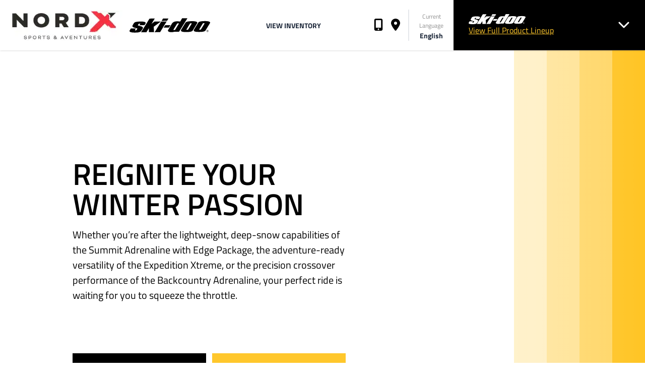

--- FILE ---
content_type: text/html
request_url: https://www.nordx.ca/en/shop-brp/ski-doo/
body_size: 88964
content:
<!DOCTYPE html><html lang="en"><head><meta charSet="utf-8"/><meta http-equiv="x-ua-compatible" content="ie=edge"/><meta name="viewport" content="width=device-width, initial-scale=1, shrink-to-fit=no"/><meta name="description" content="Ski-Doo - Nord X" data-gatsby-head="true"/><meta property="og:locale" content="en_CA" data-gatsby-head="true"/><meta property="og:type" content="article" data-gatsby-head="true"/><meta property="og:title" content="Ski-Doo - Nord X" data-gatsby-head="true"/><meta property="og:url" content="https://www.nordx.ca/en/shop-brp/ski-doo/" data-gatsby-head="true"/><meta property="og:site_name" content="Nord X" data-gatsby-head="true"/><meta name="twitter:card" content="summary_large_image" data-gatsby-head="true"/><meta name="twitter:title" content="Ski-Doo - Nord X" data-gatsby-head="true"/><style data-href="/smartsite/styles.4a2aa20f6449eb8b36f9.css" data-identity="gatsby-global-css">/*
! tailwindcss v3.3.3 | MIT License | https://tailwindcss.com
*/*,:after,:before{border:0 solid #e5e7eb;box-sizing:border-box}:after,:before{--tw-content:""}html{-webkit-text-size-adjust:100%;font-feature-settings:normal;font-family:ui-sans-serif,system-ui,-apple-system,BlinkMacSystemFont,Segoe UI,Roboto,Helvetica Neue,Arial,Noto Sans,sans-serif,Apple Color Emoji,Segoe UI Emoji,Segoe UI Symbol,Noto Color Emoji;font-variation-settings:normal;line-height:1.5;-moz-tab-size:4;-o-tab-size:4;tab-size:4}body{line-height:inherit;margin:0}hr{border-top-width:1px;color:inherit;height:0}abbr:where([title]){-webkit-text-decoration:underline dotted;text-decoration:underline dotted}h1,h2,h3,h4,h5,h6{font-size:inherit;font-weight:inherit}a{color:inherit;text-decoration:inherit}b,strong{font-weight:bolder}code,kbd,pre,samp{font-family:ui-monospace,SFMono-Regular,Menlo,Monaco,Consolas,Liberation Mono,Courier New,monospace;font-size:1em}small{font-size:80%}sub,sup{font-size:75%;line-height:0;position:relative;vertical-align:baseline}sub{bottom:-.25em}sup{top:-.5em}table{border-collapse:collapse;border-color:inherit;text-indent:0}button,input,optgroup,select,textarea{font-feature-settings:inherit;color:inherit;font-family:inherit;font-size:100%;font-variation-settings:inherit;font-weight:inherit;line-height:inherit;margin:0;padding:0}button,select{text-transform:none}[type=button],[type=reset],[type=submit],button{-webkit-appearance:button;background-color:transparent;background-image:none}:-moz-focusring{outline:auto}:-moz-ui-invalid{box-shadow:none}progress{vertical-align:baseline}::-webkit-inner-spin-button,::-webkit-outer-spin-button{height:auto}[type=search]{-webkit-appearance:textfield;outline-offset:-2px}::-webkit-search-decoration{-webkit-appearance:none}::-webkit-file-upload-button{-webkit-appearance:button;font:inherit}summary{display:list-item}blockquote,dd,dl,figure,h1,h2,h3,h4,h5,h6,hr,p,pre{margin:0}fieldset{margin:0}fieldset,legend{padding:0}menu,ol,ul{list-style:none;margin:0;padding:0}dialog{padding:0}textarea{resize:vertical}input::-moz-placeholder,textarea::-moz-placeholder{color:#9ca3af}input::placeholder,textarea::placeholder{color:#9ca3af}[role=button],button{cursor:pointer}:disabled{cursor:default}audio,canvas,embed,iframe,img,object,svg,video{display:block;vertical-align:middle}img,video{height:auto;max-width:100%}[hidden]{display:none}[multiple],[type=date],[type=datetime-local],[type=email],[type=month],[type=number],[type=password],[type=search],[type=tel],[type=text],[type=time],[type=url],[type=week],input:where(:not([type])),select,textarea{--tw-shadow:0 0 #0000;-webkit-appearance:none;-moz-appearance:none;appearance:none;background-color:#fff;border-color:#6b7280;border-radius:0;border-width:1px;font-size:1rem;line-height:1.5rem;padding:.5rem .75rem}[multiple]:focus,[type=date]:focus,[type=datetime-local]:focus,[type=email]:focus,[type=month]:focus,[type=number]:focus,[type=password]:focus,[type=search]:focus,[type=tel]:focus,[type=text]:focus,[type=time]:focus,[type=url]:focus,[type=week]:focus,input:where(:not([type])):focus,select:focus,textarea:focus{--tw-ring-inset:var(--tw-empty,/*!*/ /*!*/);--tw-ring-offset-width:0px;--tw-ring-offset-color:#fff;--tw-ring-color:#2563eb;--tw-ring-offset-shadow:var(--tw-ring-inset) 0 0 0 var(--tw-ring-offset-width) var(--tw-ring-offset-color);--tw-ring-shadow:var(--tw-ring-inset) 0 0 0 calc(1px + var(--tw-ring-offset-width)) var(--tw-ring-color);border-color:#2563eb;box-shadow:var(--tw-ring-offset-shadow),var(--tw-ring-shadow),var(--tw-shadow);outline:2px solid transparent;outline-offset:2px}input::-moz-placeholder,textarea::-moz-placeholder{color:#6b7280;opacity:1}input::placeholder,textarea::placeholder{color:#6b7280;opacity:1}::-webkit-datetime-edit-fields-wrapper{padding:0}::-webkit-date-and-time-value{min-height:1.5em;text-align:inherit}::-webkit-datetime-edit{display:inline-flex}::-webkit-datetime-edit,::-webkit-datetime-edit-day-field,::-webkit-datetime-edit-hour-field,::-webkit-datetime-edit-meridiem-field,::-webkit-datetime-edit-millisecond-field,::-webkit-datetime-edit-minute-field,::-webkit-datetime-edit-month-field,::-webkit-datetime-edit-second-field,::-webkit-datetime-edit-year-field{padding-bottom:0;padding-top:0}select{background-image:url("data:image/svg+xml;charset=utf-8,%3Csvg xmlns='http://www.w3.org/2000/svg' fill='none' viewBox='0 0 20 20'%3E%3Cpath stroke='%236b7280' stroke-linecap='round' stroke-linejoin='round' stroke-width='1.5' d='m6 8 4 4 4-4'/%3E%3C/svg%3E");background-position:right .5rem center;background-repeat:no-repeat;background-size:1.5em 1.5em;padding-right:2.5rem;-webkit-print-color-adjust:exact;print-color-adjust:exact}[multiple],[size]:where(select:not([size="1"])){background-image:none;background-position:0 0;background-repeat:unset;background-size:initial;padding-right:.75rem;-webkit-print-color-adjust:unset;print-color-adjust:unset}[type=checkbox],[type=radio]{--tw-shadow:0 0 #0000;-webkit-appearance:none;-moz-appearance:none;appearance:none;background-color:#fff;background-origin:border-box;border-color:#6b7280;border-width:1px;color:#2563eb;display:inline-block;flex-shrink:0;height:1rem;padding:0;-webkit-print-color-adjust:exact;print-color-adjust:exact;-webkit-user-select:none;-moz-user-select:none;user-select:none;vertical-align:middle;width:1rem}[type=checkbox]{border-radius:0}[type=radio]{border-radius:100%}[type=checkbox]:focus,[type=radio]:focus{--tw-ring-inset:var(--tw-empty,/*!*/ /*!*/);--tw-ring-offset-width:2px;--tw-ring-offset-color:#fff;--tw-ring-color:#2563eb;--tw-ring-offset-shadow:var(--tw-ring-inset) 0 0 0 var(--tw-ring-offset-width) var(--tw-ring-offset-color);--tw-ring-shadow:var(--tw-ring-inset) 0 0 0 calc(2px + var(--tw-ring-offset-width)) var(--tw-ring-color);box-shadow:var(--tw-ring-offset-shadow),var(--tw-ring-shadow),var(--tw-shadow);outline:2px solid transparent;outline-offset:2px}[type=checkbox]:checked,[type=radio]:checked{background-color:currentColor;background-position:50%;background-repeat:no-repeat;background-size:100% 100%;border-color:transparent}[type=checkbox]:checked{background-image:url("data:image/svg+xml;charset=utf-8,%3Csvg xmlns='http://www.w3.org/2000/svg' fill='%23fff' viewBox='0 0 16 16'%3E%3Cpath d='M12.207 4.793a1 1 0 0 1 0 1.414l-5 5a1 1 0 0 1-1.414 0l-2-2a1 1 0 0 1 1.414-1.414L6.5 9.086l4.293-4.293a1 1 0 0 1 1.414 0z'/%3E%3C/svg%3E")}[type=radio]:checked{background-image:url("data:image/svg+xml;charset=utf-8,%3Csvg xmlns='http://www.w3.org/2000/svg' fill='%23fff' viewBox='0 0 16 16'%3E%3Ccircle cx='8' cy='8' r='3'/%3E%3C/svg%3E")}[type=checkbox]:checked:focus,[type=checkbox]:checked:hover,[type=radio]:checked:focus,[type=radio]:checked:hover{background-color:currentColor;border-color:transparent}[type=checkbox]:indeterminate{background-color:currentColor;background-image:url("data:image/svg+xml;charset=utf-8,%3Csvg xmlns='http://www.w3.org/2000/svg' fill='none' viewBox='0 0 16 16'%3E%3Cpath stroke='%23fff' stroke-linecap='round' stroke-linejoin='round' stroke-width='2' d='M4 8h8'/%3E%3C/svg%3E");background-position:50%;background-repeat:no-repeat;background-size:100% 100%;border-color:transparent}[type=checkbox]:indeterminate:focus,[type=checkbox]:indeterminate:hover{background-color:currentColor;border-color:transparent}[type=file]{background:unset;border-color:inherit;border-radius:0;border-width:0;font-size:unset;line-height:inherit;padding:0}[type=file]:focus{outline:1px solid ButtonText;outline:1px auto -webkit-focus-ring-color}html{font-family:Titillium Web,-apple-system,BlinkMacSystemFont,Segoe UI,Roboto,Oxygen,Ubuntu,Cantarell,Fira Sans,Droid Sans,Helvetica Neue,sans-serif}*,:after,:before{--tw-border-spacing-x:0;--tw-border-spacing-y:0;--tw-translate-x:0;--tw-translate-y:0;--tw-rotate:0;--tw-skew-x:0;--tw-skew-y:0;--tw-scale-x:1;--tw-scale-y:1;--tw-pan-x: ;--tw-pan-y: ;--tw-pinch-zoom: ;--tw-scroll-snap-strictness:proximity;--tw-gradient-from-position: ;--tw-gradient-via-position: ;--tw-gradient-to-position: ;--tw-ordinal: ;--tw-slashed-zero: ;--tw-numeric-figure: ;--tw-numeric-spacing: ;--tw-numeric-fraction: ;--tw-ring-inset: ;--tw-ring-offset-width:0px;--tw-ring-offset-color:#fff;--tw-ring-color:rgba(59,130,246,.5);--tw-ring-offset-shadow:0 0 #0000;--tw-ring-shadow:0 0 #0000;--tw-shadow:0 0 #0000;--tw-shadow-colored:0 0 #0000;--tw-blur: ;--tw-brightness: ;--tw-contrast: ;--tw-grayscale: ;--tw-hue-rotate: ;--tw-invert: ;--tw-saturate: ;--tw-sepia: ;--tw-drop-shadow: ;--tw-backdrop-blur: ;--tw-backdrop-brightness: ;--tw-backdrop-contrast: ;--tw-backdrop-grayscale: ;--tw-backdrop-hue-rotate: ;--tw-backdrop-invert: ;--tw-backdrop-opacity: ;--tw-backdrop-saturate: ;--tw-backdrop-sepia: }::backdrop{--tw-border-spacing-x:0;--tw-border-spacing-y:0;--tw-translate-x:0;--tw-translate-y:0;--tw-rotate:0;--tw-skew-x:0;--tw-skew-y:0;--tw-scale-x:1;--tw-scale-y:1;--tw-pan-x: ;--tw-pan-y: ;--tw-pinch-zoom: ;--tw-scroll-snap-strictness:proximity;--tw-gradient-from-position: ;--tw-gradient-via-position: ;--tw-gradient-to-position: ;--tw-ordinal: ;--tw-slashed-zero: ;--tw-numeric-figure: ;--tw-numeric-spacing: ;--tw-numeric-fraction: ;--tw-ring-inset: ;--tw-ring-offset-width:0px;--tw-ring-offset-color:#fff;--tw-ring-color:rgba(59,130,246,.5);--tw-ring-offset-shadow:0 0 #0000;--tw-ring-shadow:0 0 #0000;--tw-shadow:0 0 #0000;--tw-shadow-colored:0 0 #0000;--tw-blur: ;--tw-brightness: ;--tw-contrast: ;--tw-grayscale: ;--tw-hue-rotate: ;--tw-invert: ;--tw-saturate: ;--tw-sepia: ;--tw-drop-shadow: ;--tw-backdrop-blur: ;--tw-backdrop-brightness: ;--tw-backdrop-contrast: ;--tw-backdrop-grayscale: ;--tw-backdrop-hue-rotate: ;--tw-backdrop-invert: ;--tw-backdrop-opacity: ;--tw-backdrop-saturate: ;--tw-backdrop-sepia: }.footer{--tw-bg-opacity:1;background-color:rgb(0 0 0/var(--tw-bg-opacity))}.sr-only{clip:rect(0,0,0,0);border-width:0;height:1px;margin:-1px;overflow:hidden;padding:0;position:absolute;white-space:nowrap;width:1px}.visible{visibility:visible}.invisible{visibility:hidden}.fixed{position:fixed}.absolute{position:absolute}.relative{position:relative}.inset-0{inset:0}.inset-y-0{bottom:0;top:0}.-left-12{left:-3rem}.-right-12{right:-3rem}.-right-6{right:-1.5rem}.-top-6{top:-1.5rem}.bottom-0{bottom:0}.bottom-4{bottom:1rem}.bottom-\[90px\]{bottom:90px}.left-0{left:0}.left-14{left:3.5rem}.left-8{left:2rem}.left-9{left:2.25rem}.right-0{right:0}.right-8{right:2rem}.right-9{right:2.25rem}.top-0{top:0}.top-8{top:2rem}.top-\[60px\]{top:60px}.top-\[65px\]{top:65px}.z-10{z-index:10}.z-20{z-index:20}.z-30{z-index:30}.z-40{z-index:40}.z-50{z-index:50}.z-\[60\]{z-index:60}.col-span-2{grid-column:span 2/span 2}.col-span-3{grid-column:span 3/span 3}.col-span-6{grid-column:span 6/span 6}.col-start-1{grid-column-start:1}.col-end-auto{grid-column-end:auto}.row-start-1{grid-row-start:1}.row-end-auto{grid-row-end:auto}.mx-5{margin-left:1.25rem;margin-right:1.25rem}.mx-8{margin-left:2rem;margin-right:2rem}.mx-\[14px\]{margin-left:14px;margin-right:14px}.mx-auto{margin-left:auto;margin-right:auto}.my-4{margin-bottom:1rem;margin-top:1rem}.my-6{margin-bottom:1.5rem;margin-top:1.5rem}.my-9{margin-bottom:2.25rem;margin-top:2.25rem}.mb-1{margin-bottom:.25rem}.mb-2{margin-bottom:.5rem}.mb-3{margin-bottom:.75rem}.mb-4{margin-bottom:1rem}.mb-5{margin-bottom:1.25rem}.mb-6{margin-bottom:1.5rem}.mb-7{margin-bottom:1.75rem}.mb-8{margin-bottom:2rem}.mb-9{margin-bottom:2.25rem}.me-4{margin-inline-end:1rem}.ml-2{margin-left:.5rem}.ml-3{margin-left:.75rem}.mr-1{margin-right:.25rem}.mr-2{margin-right:.5rem}.mr-3{margin-right:.75rem}.mr-8{margin-right:2rem}.mr-\[25px\]{margin-right:25px}.mt-1{margin-top:.25rem}.mt-10{margin-top:2.5rem}.mt-2{margin-top:.5rem}.mt-6{margin-top:1.5rem}.mt-7{margin-top:1.75rem}.mt-8{margin-top:2rem}.mt-auto{margin-top:auto}.block{display:block}.inline-block{display:inline-block}.flex{display:flex}.inline-flex{display:inline-flex}.grid{display:grid}.hidden{display:none}.aspect-square{aspect-ratio:1/1}.h-10{height:2.5rem}.h-12{height:3rem}.h-4{height:1rem}.h-5{height:1.25rem}.h-6{height:1.5rem}.h-\[100px\]{height:100px}.h-\[12px\]{height:12px}.h-\[145px\]{height:145px}.h-\[14px\]{height:14px}.h-\[200px\]{height:200px}.h-\[20px\]{height:20px}.h-\[35px\]{height:35px}.h-\[380px\]{height:380px}.h-\[40px\]{height:40px}.h-\[500px\]{height:500px}.h-\[50px\]{height:50px}.h-\[530px\]{height:530px}.h-\[60px\]{height:60px}.h-\[65px\]{height:65px}.h-\[70px\]{height:70px}.h-\[7px\]{height:7px}.h-\[90px\]{height:90px}.h-full{height:100%}.h-screen{height:100vh}.max-h-\[210px\]{max-height:210px}.min-h-\[145px\]{min-height:145px}.min-h-full{min-height:100%}.w-0{width:0}.w-10{width:2.5rem}.w-12{width:3rem}.w-4{width:1rem}.w-6{width:1.5rem}.w-\[100px\]{width:100px}.w-\[12px\]{width:12px}.w-\[144px\]{width:144px}.w-\[160px\]{width:160px}.w-\[200px\]{width:200px}.w-\[240px\]{width:240px}.w-\[250px\]{width:250px}.w-\[320px\]{width:320px}.w-\[55px\]{width:55px}.w-\[75px\]{width:75px}.w-\[80px\]{width:80px}.w-auto{width:auto}.w-full{width:100%}.w-screen{width:100vw}.min-w-\[120px\]{min-width:120px}.max-w-2xl{max-width:42rem}.max-w-\[1920px\]{max-width:1920px}.max-w-screen-2xl{max-width:1536px}.flex-1{flex:1 1 0%}.flex-grow,.grow{flex-grow:1}.origin-right{transform-origin:right}.origin-top{transform-origin:top}.-translate-x-full{--tw-translate-x:-100%}.-translate-x-full,.translate-x-0{transform:translate(var(--tw-translate-x),var(--tw-translate-y)) rotate(var(--tw-rotate)) skewX(var(--tw-skew-x)) skewY(var(--tw-skew-y)) scaleX(var(--tw-scale-x)) scaleY(var(--tw-scale-y))}.translate-x-0{--tw-translate-x:0px}.translate-x-full{--tw-translate-x:100%}.-rotate-90,.translate-x-full{transform:translate(var(--tw-translate-x),var(--tw-translate-y)) rotate(var(--tw-rotate)) skewX(var(--tw-skew-x)) skewY(var(--tw-skew-y)) scaleX(var(--tw-scale-x)) scaleY(var(--tw-scale-y))}.-rotate-90{--tw-rotate:-90deg}.scale-100{--tw-scale-x:1;--tw-scale-y:1}.scale-100,.scale-95{transform:translate(var(--tw-translate-x),var(--tw-translate-y)) rotate(var(--tw-rotate)) skewX(var(--tw-skew-x)) skewY(var(--tw-skew-y)) scaleX(var(--tw-scale-x)) scaleY(var(--tw-scale-y))}.scale-95{--tw-scale-x:.95;--tw-scale-y:.95}.transform{transform:translate(var(--tw-translate-x),var(--tw-translate-y)) rotate(var(--tw-rotate)) skewX(var(--tw-skew-x)) skewY(var(--tw-skew-y)) scaleX(var(--tw-scale-x)) scaleY(var(--tw-scale-y))}.resize{resize:both}.grid-cols-1{grid-template-columns:repeat(1,minmax(0,1fr))}.grid-cols-6{grid-template-columns:repeat(6,minmax(0,1fr))}.flex-col{flex-direction:column}.flex-wrap{flex-wrap:wrap}.flex-nowrap{flex-wrap:nowrap}.items-start{align-items:flex-start}.items-center{align-items:center}.items-baseline{align-items:baseline}.justify-end{justify-content:flex-end}.justify-center{justify-content:center}.justify-between{justify-content:space-between}.justify-evenly{justify-content:space-evenly}.gap-1{gap:.25rem}.gap-4{gap:1rem}.gap-9{gap:2.25rem}.gap-\[30px\]{gap:30px}.gap-x-2{-moz-column-gap:.5rem;column-gap:.5rem}.gap-x-\[14px\]{-moz-column-gap:14px;column-gap:14px}.gap-y-2{row-gap:.5rem}.space-x-5>:not([hidden])~:not([hidden]){--tw-space-x-reverse:0;margin-left:calc(1.25rem*(1 - var(--tw-space-x-reverse)));margin-right:calc(1.25rem*var(--tw-space-x-reverse))}.space-y-4>:not([hidden])~:not([hidden]){--tw-space-y-reverse:0;margin-bottom:calc(1rem*var(--tw-space-y-reverse));margin-top:calc(1rem*(1 - var(--tw-space-y-reverse)))}.divide-y>:not([hidden])~:not([hidden]){--tw-divide-y-reverse:0;border-bottom-width:calc(1px*var(--tw-divide-y-reverse));border-top-width:calc(1px*(1 - var(--tw-divide-y-reverse)))}.divide-\[\#474747\]>:not([hidden])~:not([hidden]){--tw-divide-opacity:1;border-color:rgb(71 71 71/var(--tw-divide-opacity))}.self-end{align-self:flex-end}.overflow-hidden{overflow:hidden}.overflow-y-auto{overflow-y:auto}.overflow-y-visible{overflow-y:visible}.text-ellipsis{text-overflow:ellipsis}.rounded-full{border-radius:9999px}.border{border-width:1px}.border-2{border-width:2px}.border-y-8{border-bottom-width:8px;border-top-width:8px}.border-b{border-bottom-width:1px}.border-l-2{border-left-width:2px}.border-t{border-top-width:1px}.border-t-\[14px\]{border-top-width:14px}.border-t-\[18px\]{border-top-width:18px}.border-t-\[9px\]{border-top-width:9px}.border-\[\#3d3a3a\]{--tw-border-opacity:1;border-color:rgb(61 58 58/var(--tw-border-opacity))}.border-\[\#3d3d3d\]{--tw-border-opacity:1;border-color:rgb(61 61 61/var(--tw-border-opacity))}.border-\[\#606060\]{--tw-border-opacity:1;border-color:rgb(96 96 96/var(--tw-border-opacity))}.border-\[\#797979\]{--tw-border-opacity:1;border-color:rgb(121 121 121/var(--tw-border-opacity))}.border-\[\#F3C628\]{--tw-border-opacity:1;border-color:rgb(243 198 40/var(--tw-border-opacity))}.border-\[\#bababa\]{--tw-border-opacity:1;border-color:rgb(186 186 186/var(--tw-border-opacity))}.border-\[\#cccccc\]{--tw-border-opacity:1;border-color:rgb(204 204 204/var(--tw-border-opacity))}.border-\[\#e03c31\]{--tw-border-opacity:1;border-color:rgb(224 60 49/var(--tw-border-opacity))}.border-\[\#eb5e50\]{--tw-border-opacity:1;border-color:rgb(235 94 80/var(--tw-border-opacity))}.border-\[\#ffc72c\]{--tw-border-opacity:1;border-color:rgb(255 199 44/var(--tw-border-opacity))}.border-transparent{border-color:transparent}.border-white{--tw-border-opacity:1;border-color:rgb(255 255 255/var(--tw-border-opacity))}.border-b-\[\#ffc72c\]{--tw-border-opacity:1;border-bottom-color:rgb(255 199 44/var(--tw-border-opacity))}.border-t-\[\#e03c31\]{--tw-border-opacity:1;border-top-color:rgb(224 60 49/var(--tw-border-opacity))}.bg-\[\#797979\]{--tw-bg-opacity:1;background-color:rgb(121 121 121/var(--tw-bg-opacity))}.bg-\[\#e03c31\]{--tw-bg-opacity:1;background-color:rgb(224 60 49/var(--tw-bg-opacity))}.bg-\[\#edeff2\]{--tw-bg-opacity:1;background-color:rgb(237 239 242/var(--tw-bg-opacity))}.bg-\[\#ffc525\]{--tw-bg-opacity:1;background-color:rgb(255 197 37/var(--tw-bg-opacity))}.bg-\[\#ffc72c\]{--tw-bg-opacity:1;background-color:rgb(255 199 44/var(--tw-bg-opacity))}.bg-black{--tw-bg-opacity:1;background-color:rgb(0 0 0/var(--tw-bg-opacity))}.bg-black\/30{background-color:rgba(0,0,0,.3)}.bg-black\/70{background-color:rgba(0,0,0,.7)}.bg-black\/80{background-color:rgba(0,0,0,.8)}.bg-white{--tw-bg-opacity:1;background-color:rgb(255 255 255/var(--tw-bg-opacity))}.bg-opacity-75{--tw-bg-opacity:0.75}.bg-gradient-to-r{background-image:linear-gradient(to right,var(--tw-gradient-stops))}.bg-gradient-to-t{background-image:linear-gradient(to top,var(--tw-gradient-stops))}.from-\[\#2cd5c4\]{--tw-gradient-from:#2cd5c4 var(--tw-gradient-from-position);--tw-gradient-to:rgba(44,213,196,0) var(--tw-gradient-to-position);--tw-gradient-stops:var(--tw-gradient-from),var(--tw-gradient-to)}.from-\[\#ffc72c\]{--tw-gradient-from:#ffc72c var(--tw-gradient-from-position);--tw-gradient-to:rgba(255,199,44,0) var(--tw-gradient-to-position);--tw-gradient-stops:var(--tw-gradient-from),var(--tw-gradient-to)}.from-black{--tw-gradient-from:#000 var(--tw-gradient-from-position);--tw-gradient-to:transparent var(--tw-gradient-to-position);--tw-gradient-stops:var(--tw-gradient-from),var(--tw-gradient-to)}.from-white{--tw-gradient-from:#fff var(--tw-gradient-from-position);--tw-gradient-to:hsla(0,0%,100%,0) var(--tw-gradient-to-position);--tw-gradient-stops:var(--tw-gradient-from),var(--tw-gradient-to)}.via-\[\#8be18e\]{--tw-gradient-to:rgba(139,225,142,0) var(--tw-gradient-to-position);--tw-gradient-stops:var(--tw-gradient-from),#8be18e var(--tw-gradient-via-position),var(--tw-gradient-to)}.to-\[\#c5e86c\]{--tw-gradient-to:#c5e86c var(--tw-gradient-to-position)}.to-\[\#e03c31\]{--tw-gradient-to:#e03c31 var(--tw-gradient-to-position)}.fill-\[\#8e8e8e\]{fill:#8e8e8e}.fill-black{fill:#000}.fill-white{fill:#fff}.object-cover{-o-object-fit:cover;object-fit:cover}.p-0{padding:0}.p-10{padding:2.5rem}.p-4{padding:1rem}.p-5{padding:1.25rem}.p-8{padding:2rem}.p-\[30px\]{padding:30px}.px-1{padding-left:.25rem;padding-right:.25rem}.px-2{padding-left:.5rem;padding-right:.5rem}.px-3{padding-left:.75rem;padding-right:.75rem}.px-4{padding-left:1rem;padding-right:1rem}.px-5{padding-left:1.25rem;padding-right:1.25rem}.px-9{padding-left:2.25rem;padding-right:2.25rem}.px-\[20px\]{padding-left:20px;padding-right:20px}.py-1{padding-bottom:.25rem;padding-top:.25rem}.py-10{padding-bottom:2.5rem;padding-top:2.5rem}.py-12{padding-bottom:3rem;padding-top:3rem}.py-2{padding-bottom:.5rem;padding-top:.5rem}.py-3{padding-bottom:.75rem;padding-top:.75rem}.py-4{padding-bottom:1rem;padding-top:1rem}.py-5{padding-bottom:1.25rem;padding-top:1.25rem}.py-7{padding-bottom:1.75rem;padding-top:1.75rem}.py-9{padding-bottom:2.25rem;padding-top:2.25rem}.py-\[20px\]{padding-bottom:20px;padding-top:20px}.py-\[40px\]{padding-bottom:40px;padding-top:40px}.pb-10{padding-bottom:2.5rem}.pb-12{padding-bottom:3rem}.pb-2{padding-bottom:.5rem}.pb-\[120px\]{padding-bottom:120px}.pl-4{padding-left:1rem}.pl-5{padding-left:1.25rem}.pl-\[20px\]{padding-left:20px}.pr-6{padding-right:1.5rem}.pt-10{padding-top:2.5rem}.pt-16{padding-top:4rem}.pt-2{padding-top:.5rem}.pt-4{padding-top:1rem}.pt-5{padding-top:1.25rem}.pt-\[100px\]{padding-top:100px}.text-left{text-align:left}.text-center{text-align:center}.align-middle{vertical-align:middle}.text-2xl{font-size:1.5rem;line-height:2rem}.text-3xl{font-size:1.875rem;line-height:2.25rem}.text-4xl{font-size:2.25rem;line-height:2.5rem}.text-6xl{font-size:3.75rem;line-height:1}.text-\[11px\]{font-size:11px}.text-\[12px\]{font-size:12px}.text-\[13px\]{font-size:13px}.text-\[14px\]{font-size:14px}.text-\[15px\]{font-size:15px}.text-\[16px\]{font-size:16px}.text-\[17px\]{font-size:17px}.text-\[18px\]{font-size:18px}.text-\[19px\]{font-size:19px}.text-\[20px\]{font-size:20px}.text-\[21px\]{font-size:21px}.text-\[23px\]{font-size:23px}.text-\[27px\]{font-size:27px}.text-\[28px\]{font-size:28px}.text-\[34px\]{font-size:34px}.text-\[39px\]{font-size:39px}.text-\[48px\]{font-size:48px}.text-sm{font-size:.875rem;line-height:1.25rem}.text-xl{font-size:1.25rem;line-height:1.75rem}.font-bold{font-weight:700}.font-light{font-weight:300}.font-semibold{font-weight:600}.uppercase{text-transform:uppercase}.leading-\[48px\]{line-height:48px}.leading-none{line-height:1}.text-\[\#202020\]{--tw-text-opacity:1;color:rgb(32 32 32/var(--tw-text-opacity))}.text-\[\#313234\]{--tw-text-opacity:1;color:rgb(49 50 52/var(--tw-text-opacity))}.text-\[\#54585a\]{--tw-text-opacity:1;color:rgb(84 88 90/var(--tw-text-opacity))}.text-\[\#797979\]{--tw-text-opacity:1;color:rgb(121 121 121/var(--tw-text-opacity))}.text-\[\#8e8e8e\]{--tw-text-opacity:1;color:rgb(142 142 142/var(--tw-text-opacity))}.text-\[\#909090\]{--tw-text-opacity:1;color:rgb(144 144 144/var(--tw-text-opacity))}.text-black{--tw-text-opacity:1;color:rgb(0 0 0/var(--tw-text-opacity))}.text-gray-500{--tw-text-opacity:1;color:rgb(107 114 128/var(--tw-text-opacity))}.text-red-600{--tw-text-opacity:1;color:rgb(220 38 38/var(--tw-text-opacity))}.text-slate-800{--tw-text-opacity:1;color:rgb(30 41 59/var(--tw-text-opacity))}.text-white{--tw-text-opacity:1;color:rgb(255 255 255/var(--tw-text-opacity))}.text-white\/30{color:hsla(0,0%,100%,.3)}.underline{text-decoration-line:underline}.line-through{text-decoration-line:line-through}.opacity-0{opacity:0}.opacity-100{opacity:1}.opacity-25{opacity:.25}.opacity-30{opacity:.3}.opacity-50{opacity:.5}.opacity-60{opacity:.6}.opacity-70{opacity:.7}.opacity-75{opacity:.75}.opacity-80{opacity:.8}.opacity-90{opacity:.9}.shadow{--tw-shadow:0 1px 3px 0 rgba(0,0,0,.1),0 1px 2px -1px rgba(0,0,0,.1);--tw-shadow-colored:0 1px 3px 0 var(--tw-shadow-color),0 1px 2px -1px var(--tw-shadow-color)}.shadow,.shadow-lg{box-shadow:var(--tw-ring-offset-shadow,0 0 #0000),var(--tw-ring-shadow,0 0 #0000),var(--tw-shadow)}.shadow-lg{--tw-shadow:0 10px 15px -3px rgba(0,0,0,.1),0 4px 6px -4px rgba(0,0,0,.1);--tw-shadow-colored:0 10px 15px -3px var(--tw-shadow-color),0 4px 6px -4px var(--tw-shadow-color)}.shadow-md{--tw-shadow:0 4px 6px -1px rgba(0,0,0,.1),0 2px 4px -2px rgba(0,0,0,.1);--tw-shadow-colored:0 4px 6px -1px var(--tw-shadow-color),0 2px 4px -2px var(--tw-shadow-color)}.shadow-md,.shadow-xl{box-shadow:var(--tw-ring-offset-shadow,0 0 #0000),var(--tw-ring-shadow,0 0 #0000),var(--tw-shadow)}.shadow-xl{--tw-shadow:0 20px 25px -5px rgba(0,0,0,.1),0 8px 10px -6px rgba(0,0,0,.1);--tw-shadow-colored:0 20px 25px -5px var(--tw-shadow-color),0 8px 10px -6px var(--tw-shadow-color)}.shadow-black\/40{--tw-shadow-color:rgba(0,0,0,.4);--tw-shadow:var(--tw-shadow-colored)}.drop-shadow-lg{--tw-drop-shadow:drop-shadow(0 10px 8px rgba(0,0,0,.04)) drop-shadow(0 4px 3px rgba(0,0,0,.1))}.drop-shadow-lg,.filter{filter:var(--tw-blur) var(--tw-brightness) var(--tw-contrast) var(--tw-grayscale) var(--tw-hue-rotate) var(--tw-invert) var(--tw-saturate) var(--tw-sepia) var(--tw-drop-shadow)}.transition{transition-duration:.15s;transition-property:color,background-color,border-color,text-decoration-color,fill,stroke,opacity,box-shadow,transform,filter,-webkit-backdrop-filter;transition-property:color,background-color,border-color,text-decoration-color,fill,stroke,opacity,box-shadow,transform,filter,backdrop-filter;transition-property:color,background-color,border-color,text-decoration-color,fill,stroke,opacity,box-shadow,transform,filter,backdrop-filter,-webkit-backdrop-filter;transition-timing-function:cubic-bezier(.4,0,.2,1)}.transition-all{transition-duration:.15s;transition-property:all;transition-timing-function:cubic-bezier(.4,0,.2,1)}.transition-opacity{transition-duration:.15s;transition-property:opacity;transition-timing-function:cubic-bezier(.4,0,.2,1)}.delay-\[200ms\]{transition-delay:.2s}.duration-100{transition-duration:.1s}.duration-1000{transition-duration:1s}.duration-200{transition-duration:.2s}.duration-300{transition-duration:.3s}.duration-500{transition-duration:.5s}.duration-75{transition-duration:75ms}.ease-in{transition-timing-function:cubic-bezier(.4,0,1,1)}.ease-in-out{transition-timing-function:cubic-bezier(.4,0,.2,1)}.ease-linear{transition-timing-function:linear}.ease-out{transition-timing-function:cubic-bezier(0,0,.2,1)}.grecaptcha-badge{visibility:hidden}.gatsby-image-wrapper [data-main-image]{will-change:auto}.last\:mr-0:last-child{margin-right:0}.hover\:bg-\[\#2cd5c4\]:hover{--tw-bg-opacity:1;background-color:rgb(44 213 196/var(--tw-bg-opacity))}.hover\:bg-\[\#e03c31\]:hover{--tw-bg-opacity:1;background-color:rgb(224 60 49/var(--tw-bg-opacity))}.hover\:bg-\[\#eb5e50\]:hover{--tw-bg-opacity:1;background-color:rgb(235 94 80/var(--tw-bg-opacity))}.hover\:bg-\[\#ffc72c\]:hover{--tw-bg-opacity:1;background-color:rgb(255 199 44/var(--tw-bg-opacity))}.hover\:bg-white:hover{--tw-bg-opacity:1;background-color:rgb(255 255 255/var(--tw-bg-opacity))}.hover\:bg-gradient-to-r:hover{background-image:linear-gradient(to right,var(--tw-gradient-stops))}.hover\:text-black:hover{--tw-text-opacity:1;color:rgb(0 0 0/var(--tw-text-opacity))}.hover\:text-white:hover{--tw-text-opacity:1;color:rgb(255 255 255/var(--tw-text-opacity))}.hover\:underline:hover{text-decoration-line:underline}.hover\:no-underline:hover{text-decoration-line:none}.focus\:outline-none:focus{outline:2px solid transparent;outline-offset:2px}.group:hover .group-hover\:fill-black{fill:#000}.group:hover .group-hover\:fill-white{fill:#fff}.group:hover .group-hover\:text-black{--tw-text-opacity:1;color:rgb(0 0 0/var(--tw-text-opacity))}.group:hover .group-hover\:text-white{--tw-text-opacity:1;color:rgb(255 255 255/var(--tw-text-opacity))}.group.is-invalid .group-\[\.is-invalid\]\:invalid\:border-red-600:invalid{--tw-border-opacity:1;border-color:rgb(220 38 38/var(--tw-border-opacity))}@media not all and (min-width:1536px){.max-2xl\:grid{display:grid}}@media not all and (min-width:1280px){.max-xl\:mx-auto{margin-left:auto;margin-right:auto}.max-xl\:h-full{height:100%}.max-xl\:min-h-screen{min-height:100vh}}@media not all and (min-width:1024px){.max-lg\:my-10{margin-bottom:2.5rem;margin-top:2.5rem}.max-lg\:h-\[400px\]{height:400px}.max-lg\:h-screen{height:100vh}.max-lg\:w-\[200px\]{width:200px}.max-lg\:w-\[50\%\]{width:50%}.max-lg\:flex-1{flex:1 1 0%}.max-lg\:translate-x-0{--tw-translate-x:0px}.max-lg\:translate-x-0,.max-lg\:translate-x-full{transform:translate(var(--tw-translate-x),var(--tw-translate-y)) rotate(var(--tw-rotate)) skewX(var(--tw-skew-x)) skewY(var(--tw-skew-y)) scaleX(var(--tw-scale-x)) scaleY(var(--tw-scale-y))}.max-lg\:translate-x-full{--tw-translate-x:100%}.max-lg\:gap-12{gap:3rem}.max-lg\:drop-shadow-md{--tw-drop-shadow:drop-shadow(0 4px 3px rgba(0,0,0,.07)) drop-shadow(0 2px 2px rgba(0,0,0,.06));filter:var(--tw-blur) var(--tw-brightness) var(--tw-contrast) var(--tw-grayscale) var(--tw-hue-rotate) var(--tw-invert) var(--tw-saturate) var(--tw-sepia) var(--tw-drop-shadow)}.max-lg\:first\:ml-0:first-child{margin-left:0}}@media not all and (min-width:768px){.max-md\:ml-2{margin-left:.5rem}.max-md\:mt-2{margin-top:.5rem}.max-md\:inline-block{display:inline-block}.max-md\:bg-black{--tw-bg-opacity:1;background-color:rgb(0 0 0/var(--tw-bg-opacity))}}@media (min-width:768px){.md\:top-\[100px\]{top:100px}.md\:mt-4{margin-top:1rem}.md\:block{display:block}.md\:flex{display:flex}.md\:hidden{display:none}.md\:h-\[100px\]{height:100px}.md\:h-\[220px\]{height:220px}.md\:h-\[35px\]{height:35px}.md\:h-full{height:100%}.md\:w-\[200px\]{width:200px}.md\:w-\[290px\]{width:290px}.md\:w-\[30px\]{width:30px}.md\:w-\[370px\]{width:370px}.md\:w-\[50\%\]{width:50%}.md\:w-\[630px\]{width:630px}.md\:w-full{width:100%}.md\:min-w-\[110px\]{min-width:110px}.md\:justify-between{justify-content:space-between}.md\:p-4{padding:1rem}.md\:px-7{padding-left:1.75rem;padding-right:1.75rem}.md\:py-4{padding-bottom:1rem;padding-top:1rem}.md\:pt-\[100px\]{padding-top:100px}.md\:text-right{text-align:right}.md\:text-6xl{font-size:3.75rem;line-height:1}.md\:text-\[19px\]{font-size:19px}.md\:text-\[72px\]{font-size:72px}.md\:leading-\[70px\]{line-height:70px}@media not all and (min-width:1024px){.md\:max-lg\:columns-2{-moz-columns:2;column-count:2}}}@media (min-width:1024px){.lg\:col-start-1{grid-column-start:1}.lg\:col-end-auto{grid-column-end:auto}.lg\:row-start-1{grid-row-start:1}.lg\:row-end-auto{grid-row-end:auto}.lg\:mx-\[45px\]{margin-left:45px;margin-right:45px}.lg\:mb-11{margin-bottom:2.75rem}.lg\:mb-6{margin-bottom:1.5rem}.lg\:mb-\[100px\]{margin-bottom:100px}.lg\:ml-6{margin-left:1.5rem}.lg\:ml-\[100px\]{margin-left:100px}.lg\:mt-0{margin-top:0}.lg\:mt-9{margin-top:2.25rem}.lg\:block{display:block}.lg\:inline-block{display:inline-block}.lg\:flex{display:flex}.lg\:hidden{display:none}.lg\:h-24{height:6rem}.lg\:h-6{height:1.5rem}.lg\:h-8{height:2rem}.lg\:h-\[1000px\]{height:1000px}.lg\:h-\[100px\]{height:100px}.lg\:h-\[12px\]{height:12px}.lg\:h-\[150px\]{height:150px}.lg\:h-\[30px\]{height:30px}.lg\:h-\[35px\]{height:35px}.lg\:h-\[380px\]{height:380px}.lg\:h-\[390px\]{height:390px}.lg\:h-\[60px\]{height:60px}.lg\:h-auto{height:auto}.lg\:w-8{width:2rem}.lg\:w-\[100px\]{width:100px}.lg\:w-\[160px\]{width:160px}.lg\:w-\[165px\]{width:165px}.lg\:w-\[200px\]{width:200px}.lg\:w-\[210px\]{width:210px}.lg\:w-\[265px\]{width:265px}.lg\:w-\[290px\]{width:290px}.lg\:w-\[300px\]{width:300px}.lg\:w-\[316px\]{width:316px}.lg\:w-\[380px\]{width:380px}.lg\:w-\[400px\]{width:400px}.lg\:w-\[50\%\]{width:50%}.lg\:w-\[500px\]{width:500px}.lg\:w-\[530px\]{width:530px}.lg\:w-\[630px\]{width:630px}.lg\:w-\[65px\]{width:65px}.lg\:w-\[900px\]{width:900px}.lg\:w-auto{width:auto}.lg\:w-full{width:100%}.lg\:max-w-\[160px\]{max-width:160px}.lg\:max-w-\[50\%\]{max-width:50%}.lg\:max-w-\[775px\]{max-width:775px}.lg\:max-w-screen-lg{max-width:1024px}.lg\:origin-top{transform-origin:top}.lg\:-translate-y-full{--tw-translate-y:-100%}.lg\:-translate-y-full,.lg\:translate-y-0{transform:translate(var(--tw-translate-x),var(--tw-translate-y)) rotate(var(--tw-rotate)) skewX(var(--tw-skew-x)) skewY(var(--tw-skew-y)) scaleX(var(--tw-scale-x)) scaleY(var(--tw-scale-y))}.lg\:translate-y-0{--tw-translate-y:0px}.lg\:flex-row{flex-direction:row}.lg\:flex-col{flex-direction:column}.lg\:flex-wrap{flex-wrap:wrap}.lg\:items-start{align-items:flex-start}.lg\:justify-start{justify-content:flex-start}.lg\:justify-end{justify-content:flex-end}.lg\:justify-center{justify-content:center}.lg\:justify-between{justify-content:space-between}.lg\:gap-y-\[20px\]{row-gap:20px}.lg\:border-b{border-bottom-width:1px}.lg\:bg-white{--tw-bg-opacity:1;background-color:rgb(255 255 255/var(--tw-bg-opacity))}.lg\:bg-gradient-to-r{background-image:linear-gradient(to right,var(--tw-gradient-stops))}.lg\:px-10{padding-left:2.5rem;padding-right:2.5rem}.lg\:px-2{padding-left:.5rem;padding-right:.5rem}.lg\:px-6{padding-left:1.5rem;padding-right:1.5rem}.lg\:px-\[70px\]{padding-left:70px;padding-right:70px}.lg\:py-10{padding-bottom:2.5rem;padding-top:2.5rem}.lg\:py-8{padding-bottom:2rem;padding-top:2rem}.lg\:py-\[35px\]{padding-bottom:35px;padding-top:35px}.lg\:pl-36{padding-left:9rem}.lg\:text-2xl{font-size:1.5rem;line-height:2rem}.lg\:text-5xl{font-size:3rem;line-height:1}.lg\:text-6xl{font-size:3.75rem;line-height:1}.lg\:text-\[108px\]{font-size:108px}.lg\:text-\[14px\]{font-size:14px}.lg\:text-\[18px\]{font-size:18px}.lg\:text-\[24px\]{font-size:24px}.lg\:text-\[33px\]{font-size:33px}.lg\:text-\[39px\]{font-size:39px}.lg\:leading-\[104px\]{line-height:104px}.lg\:drop-shadow-md{--tw-drop-shadow:drop-shadow(0 4px 3px rgba(0,0,0,.07)) drop-shadow(0 2px 2px rgba(0,0,0,.06));filter:var(--tw-blur) var(--tw-brightness) var(--tw-contrast) var(--tw-grayscale) var(--tw-hue-rotate) var(--tw-invert) var(--tw-saturate) var(--tw-sepia) var(--tw-drop-shadow)}}@media (min-width:1280px){.xl\:top-\[73px\]{top:73px}.xl\:mb-3{margin-bottom:.75rem}.xl\:mb-5{margin-bottom:1.25rem}.xl\:block{display:block}.xl\:flex{display:flex}.xl\:h-\[1000px\]{height:1000px}.xl\:max-h-\[1400px\]{max-height:1400px}.xl\:max-w-\[33\%\]{max-width:33%}.xl\:max-w-screen-xl{max-width:1280px}.xl\:px-\[20px\]{padding-left:20px;padding-right:20px}.xl\:px-\[65px\]{padding-left:65px;padding-right:65px}.xl\:py-20{padding-bottom:5rem;padding-top:5rem}.xl\:py-\[50px\]{padding-bottom:50px;padding-top:50px}.xl\:text-\[20px\]{font-size:20px}}@media (min-width:1536px){.\32xl\:mx-\[45px\]{margin-left:45px;margin-right:45px}.\32xl\:mr-5{margin-right:1.25rem}.\32xl\:flex{display:flex}.\32xl\:h-\[450px\]{height:450px}.\32xl\:h-full{height:100%}.\32xl\:w-\[45\%\]{width:45%}.\32xl\:w-\[560px\]{width:560px}.\32xl\:w-\[650px\]{width:650px}.\32xl\:w-\[700px\]{width:700px}.\32xl\:flex-row-reverse{flex-direction:row-reverse}.\32xl\:flex-col{flex-direction:column}.\32xl\:justify-end{justify-content:flex-end}.\32xl\:justify-center{justify-content:center}.\32xl\:px-\[40px\]{padding-left:40px;padding-right:40px}.\32xl\:px-\[45px\]{padding-left:45px;padding-right:45px}.\32xl\:py-\[35px\]{padding-bottom:35px;padding-top:35px}.\32xl\:text-8xl{font-size:6rem;line-height:1}.\32xl\:text-\[14px\]{font-size:14px}.\32xl\:text-\[16px\]{font-size:16px}.\32xl\:text-\[22px\]{font-size:22px}.\32xl\:shadow-\[0px_-10px_10px_0px_rgba\(0\2c 0\2c 0\2c 0\.3\)\]{--tw-shadow:0px -10px 10px 0px rgba(0,0,0,.3);--tw-shadow-colored:0px -10px 10px 0px var(--tw-shadow-color);box-shadow:var(--tw-ring-offset-shadow,0 0 #0000),var(--tw-ring-shadow,0 0 #0000),var(--tw-shadow)}}.skidoo-brand-page .header .brand-logo{fill:#000}.skidoo-brand-page .header .brand-menu{--tw-bg-opacity:1;--tw-text-opacity:1;background-color:rgb(0 0 0/var(--tw-bg-opacity));color:rgb(255 255 255/var(--tw-text-opacity))}.skidoo-brand-page .header .brand-menu-items{--tw-bg-opacity:1;background-color:rgb(0 0 0/var(--tw-bg-opacity))}.skidoo-brand-page .header .brand-menu .menu-subtitle{--tw-text-opacity:1;color:rgb(255 199 44/var(--tw-text-opacity))}.skidoo-brand-page .hero .btn-primary,.skidoo-brand-page .hero .hero-title{font-weight:600;text-transform:uppercase}.skidoo-brand-page .hero .btn-primary{--tw-bg-opacity:1;--tw-text-opacity:1;background-color:rgb(0 0 0/var(--tw-bg-opacity));color:rgb(255 255 255/var(--tw-text-opacity));font-size:14px}.skidoo-brand-page .hero .btn-primary:hover,.skidoo-brand-page .hero .btn-secondary{--tw-bg-opacity:1;--tw-text-opacity:1;background-color:rgb(255 199 44/var(--tw-bg-opacity));color:rgb(0 0 0/var(--tw-text-opacity))}.skidoo-brand-page .hero .btn-secondary{font-size:14px;font-weight:600;text-transform:uppercase}.skidoo-brand-page .\!lineup .lineup-category.active,.skidoo-brand-page .lineup .lineup-category.active{--tw-border-opacity:1;border-bottom-width:4px;border-color:rgb(255 199 44/var(--tw-border-opacity))}.skidoo-brand-page .\!lineup .lineup-model-btn.active,.skidoo-brand-page .lineup .lineup-model-btn.active{--tw-bg-opacity:1;background-color:rgb(255 199 44/var(--tw-bg-opacity))}.skidoo-brand-page .\!lineup .lineup-model .gallery .slide-thumbnail .active,.skidoo-brand-page .lineup .lineup-model .gallery .slide-thumbnail .active{--tw-border-opacity:1;border-color:rgb(255 199 44/var(--tw-border-opacity))}.skidoo-brand-page .\!lineup .lineup-model .brand-logo{fill:#000;height:2rem}@media (min-width:1024px){.skidoo-brand-page .\!lineup .lineup-model .brand-logo{height:35px}}.skidoo-brand-page .lineup .lineup-model .brand-logo{fill:#000;height:2rem}@media (min-width:1024px){.skidoo-brand-page .lineup .lineup-model .brand-logo{height:35px}}.skidoo-brand-page .\!lineup .lineup-inventory .btn-inventory{--tw-bg-opacity:1;--tw-text-opacity:1;background-color:rgb(0 0 0/var(--tw-bg-opacity));color:rgb(255 255 255/var(--tw-text-opacity));font-size:14px;font-weight:600;text-transform:uppercase}.skidoo-brand-page .\!lineup .lineup-inventory .btn-inventory:hover{--tw-bg-opacity:1;--tw-text-opacity:1;background-color:rgb(255 199 44/var(--tw-bg-opacity));color:rgb(0 0 0/var(--tw-text-opacity))}.skidoo-brand-page .lineup .lineup-inventory .btn-inventory{--tw-bg-opacity:1;--tw-text-opacity:1;background-color:rgb(0 0 0/var(--tw-bg-opacity));color:rgb(255 255 255/var(--tw-text-opacity));font-size:14px;font-weight:600;text-transform:uppercase}.skidoo-brand-page .lineup .lineup-inventory .btn-inventory:hover{--tw-bg-opacity:1;--tw-text-opacity:1;background-color:rgb(255 199 44/var(--tw-bg-opacity));color:rgb(0 0 0/var(--tw-text-opacity))}.skidoo-brand-page .\!lineup .lineup-inventory .lineup-inventory-vehicle .btn-details{--tw-bg-opacity:1;--tw-text-opacity:1;background-color:rgb(0 0 0/var(--tw-bg-opacity));color:rgb(255 255 255/var(--tw-text-opacity));font-size:14px;font-weight:600;text-transform:uppercase}.skidoo-brand-page .\!lineup .lineup-inventory .lineup-inventory-vehicle .btn-details:hover{--tw-bg-opacity:1;--tw-text-opacity:1;background-color:rgb(255 199 44/var(--tw-bg-opacity));color:rgb(0 0 0/var(--tw-text-opacity))}.skidoo-brand-page .lineup .lineup-inventory .lineup-inventory-vehicle .btn-details{--tw-bg-opacity:1;--tw-text-opacity:1;background-color:rgb(0 0 0/var(--tw-bg-opacity));color:rgb(255 255 255/var(--tw-text-opacity));font-size:14px;font-weight:600;text-transform:uppercase}.skidoo-brand-page .lineup .lineup-inventory .lineup-inventory-vehicle .btn-details:hover{--tw-bg-opacity:1;--tw-text-opacity:1;background-color:rgb(255 199 44/var(--tw-bg-opacity));color:rgb(0 0 0/var(--tw-text-opacity))}.skidoo-brand-page .\!lineup .lineup-inventory .lineup-inventory-vehicle .btn-reserve{--tw-bg-opacity:1;--tw-text-opacity:1;background-color:rgb(0 0 0/var(--tw-bg-opacity));color:rgb(255 255 255/var(--tw-text-opacity));font-size:14px;font-weight:600;text-transform:uppercase}.skidoo-brand-page .\!lineup .lineup-inventory .lineup-inventory-vehicle .btn-reserve:hover{--tw-bg-opacity:1;--tw-text-opacity:1;background-color:rgb(255 199 44/var(--tw-bg-opacity));color:rgb(0 0 0/var(--tw-text-opacity))}.skidoo-brand-page .lineup .lineup-inventory .lineup-inventory-vehicle .btn-reserve{--tw-bg-opacity:1;--tw-text-opacity:1;background-color:rgb(0 0 0/var(--tw-bg-opacity));color:rgb(255 255 255/var(--tw-text-opacity));font-size:14px;font-weight:600;text-transform:uppercase}.skidoo-brand-page .lineup .lineup-inventory .lineup-inventory-vehicle .btn-reserve:hover{--tw-bg-opacity:1;--tw-text-opacity:1;background-color:rgb(255 199 44/var(--tw-bg-opacity));color:rgb(0 0 0/var(--tw-text-opacity))}.skidoo-brand-page .promo-slider .btn-promo-cta{--tw-bg-opacity:1;--tw-text-opacity:1;background-color:rgb(0 0 0/var(--tw-bg-opacity));color:rgb(255 255 255/var(--tw-text-opacity));font-size:20px;font-weight:600;text-transform:uppercase}.skidoo-brand-page .promo-slider .btn-promo-cta:hover{--tw-bg-opacity:1;--tw-text-opacity:1;background-color:rgb(255 199 44/var(--tw-bg-opacity));color:rgb(0 0 0/var(--tw-text-opacity))}.skidoo-brand-page .promo-navbar{--tw-bg-opacity:1;background-color:rgb(0 0 0/var(--tw-bg-opacity))}.skidoo-brand-page .promo-navbar .btn-nav.active{--tw-bg-opacity:1;background-color:rgb(255 199 44/var(--tw-bg-opacity))}.skidoo-brand-page .dealer-map .dealer-infos{--tw-bg-opacity:1;background-color:rgb(255 255 255/var(--tw-bg-opacity))}.skidoo-brand-page .dealer-map .dealer-infos .btn-info{--tw-bg-opacity:1;--tw-text-opacity:1;background-color:rgb(0 0 0/var(--tw-bg-opacity));color:rgb(255 255 255/var(--tw-text-opacity));font-size:23px;font-weight:700;text-transform:uppercase}.skidoo-brand-page .dealer-map .dealer-infos .btn-info:hover{--tw-bg-opacity:1;--tw-text-opacity:1;background-color:rgb(255 199 44/var(--tw-bg-opacity));color:rgb(0 0 0/var(--tw-text-opacity))}.skidoo-brand-page .customer-reviews .review-content{--tw-bg-opacity:1;background-color:rgb(49 50 52/var(--tw-bg-opacity))}.skidoo-brand-page .customer-reviews .review-content,.skidoo-brand-page .customer-reviews .review-content .review-quote-icon,.skidoo-brand-page .customer-reviews .review-content .review-rating{--tw-text-opacity:1;color:rgb(255 255 255/var(--tw-text-opacity))}.skidoo-brand-page .footer{--tw-bg-opacity:1;background-color:rgb(47 47 47/var(--tw-bg-opacity))}.skidoo-lead-form .lead-form-header{background-color:rgb(17 12 9/var(--tw-bg-opacity))}.skidoo-lead-form .btn-submit,.skidoo-lead-form .lead-form-header{--tw-bg-opacity:1;--tw-text-opacity:1;color:rgb(255 255 255/var(--tw-text-opacity))}.skidoo-lead-form .btn-submit{background-color:rgb(0 0 0/var(--tw-bg-opacity));font-size:14px;font-weight:600;text-transform:uppercase}.skidoo-lead-form .btn-submit:hover{--tw-bg-opacity:1;--tw-text-opacity:1;background-color:rgb(255 199 44/var(--tw-bg-opacity));color:rgb(0 0 0/var(--tw-text-opacity))}.skidoo-lead-form .brand-logo{fill:#000}.skidoo-promo-popup .btn-close{--tw-bg-opacity:1;--tw-text-opacity:1;background-color:rgb(255 199 44/var(--tw-bg-opacity));color:rgb(0 0 0/var(--tw-text-opacity));font-size:1.5rem;font-weight:700;line-height:2rem}.skidoo-promo-popup .btn-promo-cta{--tw-bg-opacity:1;--tw-text-opacity:1;background-color:rgb(0 0 0/var(--tw-bg-opacity));color:rgb(255 255 255/var(--tw-text-opacity));font-size:20px;font-weight:600;text-transform:uppercase}.skidoo-promo-popup .btn-promo-cta:hover{--tw-bg-opacity:1;--tw-text-opacity:1;background-color:rgb(255 199 44/var(--tw-bg-opacity));color:rgb(0 0 0/var(--tw-text-opacity))}.seadoo-brand-page .header .brand-logo{fill:#000}.seadoo-brand-page .header .brand-menu{--tw-bg-opacity:1;--tw-text-opacity:1;background-color:rgb(0 0 0/var(--tw-bg-opacity));color:rgb(255 255 255/var(--tw-text-opacity))}.seadoo-brand-page .header .brand-menu-items{--tw-bg-opacity:1;background-color:rgb(0 0 0/var(--tw-bg-opacity))}.seadoo-brand-page .header .brand-menu .menu-subtitle{--tw-text-opacity:1;color:rgb(44 213 196/var(--tw-text-opacity))}.seadoo-brand-page .hero .hero-title{--tw-drop-shadow:drop-shadow(0 4px 3px rgba(0,0,0,.07)) drop-shadow(0 2px 2px rgba(0,0,0,.06));filter:var(--tw-blur) var(--tw-brightness) var(--tw-contrast) var(--tw-grayscale) var(--tw-hue-rotate) var(--tw-invert) var(--tw-saturate) var(--tw-sepia) var(--tw-drop-shadow);font-weight:700}.seadoo-brand-page .hero .btn-primary{--tw-gradient-from:#2cd5c4 var(--tw-gradient-from-position);--tw-gradient-to:rgba(44,213,196,0) var(--tw-gradient-to-position);--tw-gradient-stops:var(--tw-gradient-from),var(--tw-gradient-to);--tw-gradient-to:rgba(139,225,142,0) var(--tw-gradient-to-position);--tw-gradient-stops:var(--tw-gradient-from),#8be18e var(--tw-gradient-via-position),var(--tw-gradient-to);--tw-gradient-to:#c5e86c var(--tw-gradient-to-position);--tw-text-opacity:1;background-image:linear-gradient(to right,var(--tw-gradient-stops));border-radius:9999px;color:rgb(0 0 0/var(--tw-text-opacity));font-size:18px;font-weight:700}.seadoo-brand-page .hero .btn-primary:hover{--tw-gradient-from:#b8c960 var(--tw-gradient-from-position);--tw-gradient-to:rgba(184,201,96,0) var(--tw-gradient-to-position);--tw-gradient-stops:var(--tw-gradient-from),var(--tw-gradient-to);--tw-gradient-to:#b8c960 var(--tw-gradient-to-position)}.seadoo-brand-page .hero .btn-secondary{--tw-bg-opacity:1;--tw-text-opacity:1;background-color:rgb(255 255 255/var(--tw-bg-opacity));border-radius:9999px;color:rgb(0 0 0/var(--tw-text-opacity));font-size:18px;font-weight:700}.seadoo-brand-page .hero .btn-secondary:hover{--tw-bg-opacity:1;background-color:rgb(44 213 196/var(--tw-bg-opacity))}.seadoo-brand-page .\!lineup .lineup-category.active,.seadoo-brand-page .lineup .lineup-category.active{--tw-border-opacity:1;border-bottom-width:4px;border-color:rgb(44 213 196/var(--tw-border-opacity))}.seadoo-brand-page .\!lineup .lineup-model-btn.active,.seadoo-brand-page .lineup .lineup-model-btn.active{--tw-gradient-from:#2cd5c4 var(--tw-gradient-from-position);--tw-gradient-to:rgba(44,213,196,0) var(--tw-gradient-to-position);--tw-gradient-stops:var(--tw-gradient-from),var(--tw-gradient-to);--tw-gradient-to:rgba(139,225,142,0) var(--tw-gradient-to-position);--tw-gradient-stops:var(--tw-gradient-from),#8be18e var(--tw-gradient-via-position),var(--tw-gradient-to);--tw-gradient-to:#c5e86c var(--tw-gradient-to-position);background-image:linear-gradient(to right,var(--tw-gradient-stops));border-radius:9999px}.seadoo-brand-page .\!lineup .lineup-model .gallery .slide-thumbnail .active,.seadoo-brand-page .lineup .lineup-model .gallery .slide-thumbnail .active{--tw-border-opacity:1;border-color:rgb(255 109 112/var(--tw-border-opacity))}.seadoo-brand-page .\!lineup .lineup-model .brand-logo,.seadoo-brand-page .lineup .lineup-model .brand-logo{fill:#000;width:200px}.seadoo-brand-page .\!lineup .lineup-inventory .btn-inventory{--tw-gradient-from:#2cd5c4 var(--tw-gradient-from-position);--tw-gradient-to:rgba(44,213,196,0) var(--tw-gradient-to-position);--tw-gradient-stops:var(--tw-gradient-from),var(--tw-gradient-to);--tw-gradient-to:rgba(139,225,142,0) var(--tw-gradient-to-position);--tw-gradient-stops:var(--tw-gradient-from),#8be18e var(--tw-gradient-via-position),var(--tw-gradient-to);--tw-gradient-to:#c5e86c var(--tw-gradient-to-position);--tw-text-opacity:1;background-image:linear-gradient(to right,var(--tw-gradient-stops));border-radius:9999px;color:rgb(0 0 0/var(--tw-text-opacity));font-size:14px;font-weight:600;text-transform:uppercase}.seadoo-brand-page .\!lineup .lineup-inventory .btn-inventory:hover{--tw-gradient-from:#ff6d70 var(--tw-gradient-from-position);--tw-gradient-to:rgba(255,109,112,0) var(--tw-gradient-to-position);--tw-gradient-stops:var(--tw-gradient-from),var(--tw-gradient-to);--tw-gradient-to:#ff6d70 var(--tw-gradient-to-position);--tw-text-opacity:1;color:rgb(255 255 255/var(--tw-text-opacity))}.seadoo-brand-page .lineup .lineup-inventory .btn-inventory{--tw-gradient-from:#2cd5c4 var(--tw-gradient-from-position);--tw-gradient-to:rgba(44,213,196,0) var(--tw-gradient-to-position);--tw-gradient-stops:var(--tw-gradient-from),var(--tw-gradient-to);--tw-gradient-to:rgba(139,225,142,0) var(--tw-gradient-to-position);--tw-gradient-stops:var(--tw-gradient-from),#8be18e var(--tw-gradient-via-position),var(--tw-gradient-to);--tw-gradient-to:#c5e86c var(--tw-gradient-to-position);--tw-text-opacity:1;background-image:linear-gradient(to right,var(--tw-gradient-stops));border-radius:9999px;color:rgb(0 0 0/var(--tw-text-opacity));font-size:14px;font-weight:600;text-transform:uppercase}.seadoo-brand-page .lineup .lineup-inventory .btn-inventory:hover{--tw-gradient-from:#ff6d70 var(--tw-gradient-from-position);--tw-gradient-to:rgba(255,109,112,0) var(--tw-gradient-to-position);--tw-gradient-stops:var(--tw-gradient-from),var(--tw-gradient-to);--tw-gradient-to:#ff6d70 var(--tw-gradient-to-position);--tw-text-opacity:1;color:rgb(255 255 255/var(--tw-text-opacity))}.seadoo-brand-page .\!lineup .lineup-inventory .lineup-inventory-vehicle .btn-details{--tw-gradient-from:#2cd5c4 var(--tw-gradient-from-position);--tw-gradient-to:rgba(44,213,196,0) var(--tw-gradient-to-position);--tw-gradient-stops:var(--tw-gradient-from),var(--tw-gradient-to);--tw-gradient-to:rgba(139,225,142,0) var(--tw-gradient-to-position);--tw-gradient-stops:var(--tw-gradient-from),#8be18e var(--tw-gradient-via-position),var(--tw-gradient-to);--tw-gradient-to:#c5e86c var(--tw-gradient-to-position);--tw-text-opacity:1;background-image:linear-gradient(to right,var(--tw-gradient-stops));border-radius:9999px;color:rgb(0 0 0/var(--tw-text-opacity));font-size:14px;font-weight:600;text-transform:uppercase}.seadoo-brand-page .\!lineup .lineup-inventory .lineup-inventory-vehicle .btn-details:hover{--tw-gradient-from:#2cd5c4 var(--tw-gradient-from-position);--tw-gradient-to:rgba(44,213,196,0) var(--tw-gradient-to-position);--tw-gradient-stops:var(--tw-gradient-from),var(--tw-gradient-to);--tw-gradient-to:#2cd5c4 var(--tw-gradient-to-position)}.seadoo-brand-page .lineup .lineup-inventory .lineup-inventory-vehicle .btn-details{--tw-gradient-from:#2cd5c4 var(--tw-gradient-from-position);--tw-gradient-to:rgba(44,213,196,0) var(--tw-gradient-to-position);--tw-gradient-stops:var(--tw-gradient-from),var(--tw-gradient-to);--tw-gradient-to:rgba(139,225,142,0) var(--tw-gradient-to-position);--tw-gradient-stops:var(--tw-gradient-from),#8be18e var(--tw-gradient-via-position),var(--tw-gradient-to);--tw-gradient-to:#c5e86c var(--tw-gradient-to-position);--tw-text-opacity:1;background-image:linear-gradient(to right,var(--tw-gradient-stops));border-radius:9999px;color:rgb(0 0 0/var(--tw-text-opacity));font-size:14px;font-weight:600;text-transform:uppercase}.seadoo-brand-page .lineup .lineup-inventory .lineup-inventory-vehicle .btn-details:hover{--tw-gradient-from:#2cd5c4 var(--tw-gradient-from-position);--tw-gradient-to:rgba(44,213,196,0) var(--tw-gradient-to-position);--tw-gradient-stops:var(--tw-gradient-from),var(--tw-gradient-to);--tw-gradient-to:#2cd5c4 var(--tw-gradient-to-position)}.seadoo-brand-page .\!lineup .lineup-inventory .lineup-inventory-vehicle .btn-reserve{--tw-border-opacity:1;--tw-text-opacity:1;border-color:rgb(44 213 196/var(--tw-border-opacity));border-radius:9999px;border-width:2px;color:rgb(0 0 0/var(--tw-text-opacity));font-size:14px;font-weight:600;text-transform:uppercase}.seadoo-brand-page .\!lineup .lineup-inventory .lineup-inventory-vehicle .btn-reserve:hover{--tw-bg-opacity:1;background-color:rgb(44 213 196/var(--tw-bg-opacity))}.seadoo-brand-page .lineup .lineup-inventory .lineup-inventory-vehicle .btn-reserve{--tw-border-opacity:1;--tw-text-opacity:1;border-color:rgb(44 213 196/var(--tw-border-opacity));border-radius:9999px;border-width:2px;color:rgb(0 0 0/var(--tw-text-opacity));font-size:14px;font-weight:600;text-transform:uppercase}.seadoo-brand-page .lineup .lineup-inventory .lineup-inventory-vehicle .btn-reserve:hover{--tw-bg-opacity:1;background-color:rgb(44 213 196/var(--tw-bg-opacity))}.seadoo-brand-page .promo-slider .btn-promo-cta{--tw-bg-opacity:1;--tw-text-opacity:1;background-color:rgb(197 231 108/var(--tw-bg-opacity));border-radius:9999px;color:rgb(0 0 0/var(--tw-text-opacity));font-size:20px;font-weight:600;text-transform:uppercase}.seadoo-brand-page .promo-slider .btn-promo-cta:hover{--tw-bg-opacity:1;--tw-text-opacity:1;background-color:rgb(0 0 0/var(--tw-bg-opacity));color:rgb(255 255 255/var(--tw-text-opacity))}.seadoo-brand-page .promo-navbar{--tw-bg-opacity:1;background-color:rgb(0 0 0/var(--tw-bg-opacity))}.seadoo-brand-page .promo-navbar .btn-nav.active{--tw-bg-opacity:1;background-color:rgb(255 109 112/var(--tw-bg-opacity))}.seadoo-brand-page .dealer-map .dealer-infos{--tw-bg-opacity:1;background-color:rgb(255 255 255/var(--tw-bg-opacity));border-bottom-right-radius:54px;border-top-right-radius:54px}.seadoo-brand-page .dealer-map .dealer-infos .btn-info{--tw-border-opacity:1;--tw-bg-opacity:1;--tw-text-opacity:1;background-color:rgb(255 255 255/var(--tw-bg-opacity));border-color:rgb(44 213 196/var(--tw-border-opacity));border-radius:9999px;border-width:2px;color:rgb(0 0 0/var(--tw-text-opacity));font-size:23px;font-weight:700;text-transform:uppercase}.seadoo-brand-page .dealer-map .dealer-infos .btn-info:hover{--tw-bg-opacity:1;background-color:rgb(44 213 196/var(--tw-bg-opacity))}.seadoo-brand-page .customer-reviews .review-content{--tw-border-opacity:1;--tw-bg-opacity:1;--tw-text-opacity:1;background-color:rgb(239 244 244/var(--tw-bg-opacity));border-color:rgb(44 213 196/var(--tw-border-opacity));border-radius:50px;border-width:2px;color:rgb(0 0 0/var(--tw-text-opacity))}.seadoo-brand-page .customer-reviews .review-content .review-quote-icon{--tw-text-opacity:1;color:rgb(0 0 0/var(--tw-text-opacity));opacity:.2}.seadoo-brand-page .customer-reviews .review-content .review-rating{--tw-text-opacity:1;color:rgb(44 213 196/var(--tw-text-opacity))}.seadoo-brand-page .footer{--tw-bg-opacity:1;background-color:rgb(0 0 0/var(--tw-bg-opacity))}.seadoo-lead-form .lead-form-header{--tw-bg-opacity:1;--tw-text-opacity:1;background-color:rgb(44 213 196/var(--tw-bg-opacity));color:rgb(0 0 0/var(--tw-text-opacity))}.seadoo-lead-form .btn-submit{--tw-gradient-from:#2cd5c4 var(--tw-gradient-from-position);--tw-gradient-to:rgba(44,213,196,0) var(--tw-gradient-to-position);--tw-gradient-stops:var(--tw-gradient-from),var(--tw-gradient-to);--tw-gradient-to:rgba(139,225,142,0) var(--tw-gradient-to-position);--tw-gradient-stops:var(--tw-gradient-from),#8be18e var(--tw-gradient-via-position),var(--tw-gradient-to);--tw-gradient-to:#c5e86c var(--tw-gradient-to-position);--tw-text-opacity:1;background-image:linear-gradient(to right,var(--tw-gradient-stops));border-radius:9999px;color:rgb(0 0 0/var(--tw-text-opacity));font-size:21px;font-weight:700}.seadoo-lead-form .btn-submit:hover{--tw-gradient-from:#000 var(--tw-gradient-from-position);--tw-gradient-to:transparent var(--tw-gradient-to-position);--tw-gradient-stops:var(--tw-gradient-from),var(--tw-gradient-to);--tw-gradient-to:#000 var(--tw-gradient-to-position);--tw-text-opacity:1;color:rgb(255 255 255/var(--tw-text-opacity))}.seadoo-lead-form .brand-logo{fill:#000}.seadoo-promo-popup .btn-close{--tw-bg-opacity:1;--tw-text-opacity:1;background-color:rgb(255 109 112/var(--tw-bg-opacity));color:rgb(255 255 255/var(--tw-text-opacity));font-size:1.5rem;font-weight:700;line-height:2rem}.seadoo-promo-popup .btn-promo-cta{--tw-bg-opacity:1;--tw-text-opacity:1;background-color:rgb(197 231 108/var(--tw-bg-opacity));border-radius:9999px;color:rgb(0 0 0/var(--tw-text-opacity));font-size:20px;font-weight:600;text-transform:uppercase}.seadoo-promo-popup .btn-promo-cta:hover{--tw-bg-opacity:1;--tw-text-opacity:1;background-color:rgb(0 0 0/var(--tw-bg-opacity));color:rgb(255 255 255/var(--tw-text-opacity))}.lynx-brand-page .header .brand-logo{fill:#eb5e50}.lynx-brand-page .header .brand-menu{--tw-bg-opacity:1;--tw-text-opacity:1;background-color:rgb(27 41 53/var(--tw-bg-opacity));color:rgb(255 255 255/var(--tw-text-opacity))}.lynx-brand-page .header .brand-menu-items{--tw-bg-opacity:1;background-color:rgb(27 41 53/var(--tw-bg-opacity))}.lynx-brand-page .header .brand-menu .menu-subtitle{--tw-text-opacity:1;color:rgb(235 94 80/var(--tw-text-opacity))}.lynx-brand-page .hero .hero-title{--tw-text-opacity:1;color:rgb(235 94 80/var(--tw-text-opacity));font-weight:600;text-transform:uppercase}.lynx-brand-page .hero .btn-primary{--tw-bg-opacity:1;--tw-text-opacity:1;background-color:rgb(27 41 53/var(--tw-bg-opacity));color:rgb(255 255 255/var(--tw-text-opacity));font-size:14px;font-weight:600;text-transform:uppercase}.lynx-brand-page .hero .btn-primary:hover{--tw-bg-opacity:1;background-color:rgb(0 0 0/var(--tw-bg-opacity))}.lynx-brand-page .hero .btn-secondary{--tw-bg-opacity:1;--tw-text-opacity:1;background-color:rgb(27 41 53/var(--tw-bg-opacity));color:rgb(255 255 255/var(--tw-text-opacity));font-size:14px;font-weight:600;text-transform:uppercase}.lynx-brand-page .hero .btn-secondary:hover{--tw-bg-opacity:1;background-color:rgb(0 0 0/var(--tw-bg-opacity))}.lynx-brand-page .\!lineup .lineup-category.active,.lynx-brand-page .lineup .lineup-category.active{--tw-border-opacity:1;border-bottom-width:4px;border-color:rgb(235 94 80/var(--tw-border-opacity))}.lynx-brand-page .\!lineup .lineup-model-btn.active,.lynx-brand-page .lineup .lineup-model-btn.active{--tw-bg-opacity:1;--tw-text-opacity:1;background-color:rgb(235 94 80/var(--tw-bg-opacity));color:rgb(255 255 255/var(--tw-text-opacity))}.lynx-brand-page .\!lineup .lineup-model .gallery .slide-thumbnail .active,.lynx-brand-page .lineup .lineup-model .gallery .slide-thumbnail .active{--tw-border-opacity:1;border-color:rgb(235 94 80/var(--tw-border-opacity))}.lynx-brand-page .\!lineup .lineup-model .brand-logo{fill:#eb5e50;height:2.25rem}@media (min-width:1024px){.lynx-brand-page .\!lineup .lineup-model .brand-logo{height:45px}}.lynx-brand-page .lineup .lineup-model .brand-logo{fill:#eb5e50;height:2.25rem}@media (min-width:1024px){.lynx-brand-page .lineup .lineup-model .brand-logo{height:45px}}.lynx-brand-page .\!lineup .lineup-model .model-name,.lynx-brand-page .lineup .lineup-model .model-name{--tw-text-opacity:1;color:rgb(27 41 53/var(--tw-text-opacity))}.lynx-brand-page .\!lineup .lineup-inventory .btn-inventory{--tw-bg-opacity:1;--tw-text-opacity:1;background-color:rgb(235 94 80/var(--tw-bg-opacity));color:rgb(255 255 255/var(--tw-text-opacity));font-size:14px;font-weight:600;text-transform:uppercase}.lynx-brand-page .\!lineup .lineup-inventory .btn-inventory:hover{--tw-bg-opacity:1;background-color:rgb(27 41 53/var(--tw-bg-opacity))}.lynx-brand-page .lineup .lineup-inventory .btn-inventory{--tw-bg-opacity:1;--tw-text-opacity:1;background-color:rgb(235 94 80/var(--tw-bg-opacity));color:rgb(255 255 255/var(--tw-text-opacity));font-size:14px;font-weight:600;text-transform:uppercase}.lynx-brand-page .lineup .lineup-inventory .btn-inventory:hover{--tw-bg-opacity:1;background-color:rgb(27 41 53/var(--tw-bg-opacity))}.lynx-brand-page .\!lineup .lineup-inventory .lineup-inventory-vehicle .btn-details{--tw-bg-opacity:1;--tw-text-opacity:1;background-color:rgb(235 94 80/var(--tw-bg-opacity));color:rgb(255 255 255/var(--tw-text-opacity));font-size:14px;font-weight:600;text-transform:uppercase}.lynx-brand-page .\!lineup .lineup-inventory .lineup-inventory-vehicle .btn-details:hover{--tw-bg-opacity:1;background-color:rgb(27 41 53/var(--tw-bg-opacity))}.lynx-brand-page .lineup .lineup-inventory .lineup-inventory-vehicle .btn-details{--tw-bg-opacity:1;--tw-text-opacity:1;background-color:rgb(235 94 80/var(--tw-bg-opacity));color:rgb(255 255 255/var(--tw-text-opacity));font-size:14px;font-weight:600;text-transform:uppercase}.lynx-brand-page .lineup .lineup-inventory .lineup-inventory-vehicle .btn-details:hover{--tw-bg-opacity:1;background-color:rgb(27 41 53/var(--tw-bg-opacity))}.lynx-brand-page .\!lineup .lineup-inventory .lineup-inventory-vehicle .btn-reserve{--tw-bg-opacity:1;--tw-text-opacity:1;background-color:rgb(235 94 80/var(--tw-bg-opacity));color:rgb(255 255 255/var(--tw-text-opacity));font-size:14px;font-weight:600;text-transform:uppercase}.lynx-brand-page .\!lineup .lineup-inventory .lineup-inventory-vehicle .btn-reserve:hover{--tw-bg-opacity:1;background-color:rgb(27 41 53/var(--tw-bg-opacity))}.lynx-brand-page .lineup .lineup-inventory .lineup-inventory-vehicle .btn-reserve{--tw-bg-opacity:1;--tw-text-opacity:1;background-color:rgb(235 94 80/var(--tw-bg-opacity));color:rgb(255 255 255/var(--tw-text-opacity));font-size:14px;font-weight:600;text-transform:uppercase}.lynx-brand-page .lineup .lineup-inventory .lineup-inventory-vehicle .btn-reserve:hover{--tw-bg-opacity:1;background-color:rgb(27 41 53/var(--tw-bg-opacity))}.lynx-brand-page .promo-slider .btn-promo-cta{--tw-bg-opacity:1;--tw-text-opacity:1;background-color:rgb(235 94 80/var(--tw-bg-opacity));color:rgb(255 255 255/var(--tw-text-opacity));font-size:20px;font-weight:600;text-transform:uppercase}.lynx-brand-page .promo-navbar,.lynx-brand-page .promo-slider .btn-promo-cta:hover{--tw-bg-opacity:1;background-color:rgb(27 41 53/var(--tw-bg-opacity))}.lynx-brand-page .promo-navbar .btn-nav.active{--tw-bg-opacity:1;background-color:rgb(235 94 80/var(--tw-bg-opacity))}.lynx-brand-page .dealer-map .dealer-infos{--tw-bg-opacity:1;background-color:rgb(255 255 255/var(--tw-bg-opacity))}.lynx-brand-page .dealer-map .dealer-infos .btn-info{--tw-bg-opacity:1;--tw-text-opacity:1;background-color:rgb(27 41 53/var(--tw-bg-opacity));color:rgb(255 255 255/var(--tw-text-opacity));font-size:23px;font-weight:700;text-transform:uppercase}.lynx-brand-page .dealer-map .dealer-infos .btn-info:hover{--tw-bg-opacity:1;background-color:rgb(0 0 0/var(--tw-bg-opacity))}.lynx-brand-page .customer-reviews .review-content{--tw-bg-opacity:1;background-color:rgb(27 41 53/var(--tw-bg-opacity))}.lynx-brand-page .customer-reviews .review-content,.lynx-brand-page .customer-reviews .review-content .review-quote-icon,.lynx-brand-page .customer-reviews .review-content .review-rating{--tw-text-opacity:1;color:rgb(255 255 255/var(--tw-text-opacity))}.lynx-brand-page .footer{--tw-bg-opacity:1;background-color:rgb(27 41 53/var(--tw-bg-opacity))}.lynx-lead-form .lead-form-header{background-color:rgb(235 94 80/var(--tw-bg-opacity))}.lynx-lead-form .btn-submit,.lynx-lead-form .lead-form-header{--tw-bg-opacity:1;--tw-text-opacity:1;color:rgb(255 255 255/var(--tw-text-opacity))}.lynx-lead-form .btn-submit{background-color:rgb(27 41 53/var(--tw-bg-opacity));font-size:14px;font-weight:600;text-transform:uppercase}.lynx-lead-form .btn-submit:hover{--tw-bg-opacity:1;background-color:rgb(0 0 0/var(--tw-bg-opacity))}.lynx-lead-form .brand-logo{fill:#eb5e50}.lynx-promo-popup .btn-close{font-size:1.5rem;font-weight:700;line-height:2rem}.lynx-promo-popup .btn-close,.lynx-promo-popup .btn-promo-cta{--tw-bg-opacity:1;--tw-text-opacity:1;background-color:rgb(235 94 80/var(--tw-bg-opacity));color:rgb(255 255 255/var(--tw-text-opacity))}.lynx-promo-popup .btn-promo-cta{font-size:20px;font-weight:600;text-transform:uppercase}.lynx-promo-popup .btn-promo-cta:hover{--tw-bg-opacity:1;background-color:rgb(27 41 53/var(--tw-bg-opacity))}.canamoffroad-brand-page .header .brand-logo{fill:#000}.canamoffroad-brand-page .header .brand-menu{--tw-bg-opacity:1;--tw-text-opacity:1;background-color:rgb(0 0 0/var(--tw-bg-opacity));color:rgb(255 255 255/var(--tw-text-opacity))}.canamoffroad-brand-page .header .brand-menu-items{--tw-bg-opacity:1;background-color:rgb(0 0 0/var(--tw-bg-opacity))}.canamoffroad-brand-page .header .brand-menu .menu-subtitle{--tw-text-opacity:1;color:rgb(255 199 44/var(--tw-text-opacity))}.canamoffroad-brand-page .hero .hero-title{text-transform:uppercase}.canamoffroad-brand-page .hero .btn-primary{--tw-bg-opacity:1;--tw-text-opacity:1;background-color:rgb(255 199 44/var(--tw-bg-opacity));color:rgb(0 0 0/var(--tw-text-opacity));font-size:18px;font-weight:700}.canamoffroad-brand-page .hero .btn-primary:hover{--tw-bg-opacity:1;background-color:rgb(255 255 255/var(--tw-bg-opacity))}.canamoffroad-brand-page .hero .btn-secondary{--tw-border-opacity:1;--tw-text-opacity:1;border-color:rgb(255 255 255/var(--tw-border-opacity));border-width:2px;color:rgb(255 255 255/var(--tw-text-opacity));font-size:18px;font-weight:700}.canamoffroad-brand-page .hero .btn-secondary:hover{--tw-bg-opacity:1;--tw-text-opacity:1;background-color:rgb(255 255 255/var(--tw-bg-opacity));color:rgb(0 0 0/var(--tw-text-opacity))}.canamoffroad-brand-page .\!lineup .lineup-category.active,.canamoffroad-brand-page .lineup .lineup-category.active{--tw-border-opacity:1;border-bottom-width:4px;border-color:rgb(204 35 35/var(--tw-border-opacity))}.canamoffroad-brand-page .\!lineup .lineup-model-btn.active,.canamoffroad-brand-page .lineup .lineup-model-btn.active{--tw-bg-opacity:1;background-color:rgb(255 199 44/var(--tw-bg-opacity));border-radius:9999px}.canamoffroad-brand-page .\!lineup .lineup-model .gallery .slide-thumbnail .active,.canamoffroad-brand-page .lineup .lineup-model .gallery .slide-thumbnail .active{--tw-border-opacity:1;border-color:rgb(255 199 44/var(--tw-border-opacity))}.canamoffroad-brand-page .\!lineup .lineup-model .brand-logo{fill:#000;height:45px}@media (min-width:1024px){.canamoffroad-brand-page .\!lineup .lineup-model .brand-logo{height:50px}}.canamoffroad-brand-page .lineup .lineup-model .brand-logo{fill:#000;height:45px}@media (min-width:1024px){.canamoffroad-brand-page .lineup .lineup-model .brand-logo{height:50px}}.canamoffroad-brand-page .\!lineup .lineup-inventory .btn-inventory{--tw-bg-opacity:1;--tw-text-opacity:1;background-color:rgb(0 0 0/var(--tw-bg-opacity));color:rgb(255 255 255/var(--tw-text-opacity));font-size:14px;font-weight:600;text-transform:uppercase}.canamoffroad-brand-page .\!lineup .lineup-inventory .btn-inventory:hover{--tw-bg-opacity:1;--tw-text-opacity:1;background-color:rgb(255 199 44/var(--tw-bg-opacity));color:rgb(0 0 0/var(--tw-text-opacity))}.canamoffroad-brand-page .lineup .lineup-inventory .btn-inventory{--tw-bg-opacity:1;--tw-text-opacity:1;background-color:rgb(0 0 0/var(--tw-bg-opacity));color:rgb(255 255 255/var(--tw-text-opacity));font-size:14px;font-weight:600;text-transform:uppercase}.canamoffroad-brand-page .lineup .lineup-inventory .btn-inventory:hover{--tw-bg-opacity:1;--tw-text-opacity:1;background-color:rgb(255 199 44/var(--tw-bg-opacity));color:rgb(0 0 0/var(--tw-text-opacity))}.canamoffroad-brand-page .\!lineup .lineup-inventory .lineup-inventory-vehicle .btn-details{--tw-bg-opacity:1;--tw-text-opacity:1;background-color:rgb(0 0 0/var(--tw-bg-opacity));color:rgb(255 255 255/var(--tw-text-opacity));font-size:14px;font-weight:600;text-transform:uppercase}.canamoffroad-brand-page .\!lineup .lineup-inventory .lineup-inventory-vehicle .btn-details:hover{--tw-bg-opacity:1;--tw-text-opacity:1;background-color:rgb(255 199 44/var(--tw-bg-opacity));color:rgb(0 0 0/var(--tw-text-opacity))}.canamoffroad-brand-page .lineup .lineup-inventory .lineup-inventory-vehicle .btn-details{--tw-bg-opacity:1;--tw-text-opacity:1;background-color:rgb(0 0 0/var(--tw-bg-opacity));color:rgb(255 255 255/var(--tw-text-opacity));font-size:14px;font-weight:600;text-transform:uppercase}.canamoffroad-brand-page .lineup .lineup-inventory .lineup-inventory-vehicle .btn-details:hover{--tw-bg-opacity:1;--tw-text-opacity:1;background-color:rgb(255 199 44/var(--tw-bg-opacity));color:rgb(0 0 0/var(--tw-text-opacity))}.canamoffroad-brand-page .\!lineup .lineup-inventory .lineup-inventory-vehicle .btn-reserve{--tw-border-opacity:1;--tw-text-opacity:1;border-color:rgb(0 0 0/var(--tw-border-opacity));border-width:2px;color:rgb(0 0 0/var(--tw-text-opacity));font-size:14px;font-weight:600;text-transform:uppercase}.canamoffroad-brand-page .\!lineup .lineup-inventory .lineup-inventory-vehicle .btn-reserve:hover{--tw-bg-opacity:1;--tw-text-opacity:1;background-color:rgb(0 0 0/var(--tw-bg-opacity));color:rgb(255 255 255/var(--tw-text-opacity))}.canamoffroad-brand-page .lineup .lineup-inventory .lineup-inventory-vehicle .btn-reserve{--tw-border-opacity:1;--tw-text-opacity:1;border-color:rgb(0 0 0/var(--tw-border-opacity));border-width:2px;color:rgb(0 0 0/var(--tw-text-opacity));font-size:14px;font-weight:600;text-transform:uppercase}.canamoffroad-brand-page .lineup .lineup-inventory .lineup-inventory-vehicle .btn-reserve:hover,.canamoffroad-brand-page .promo-slider .btn-promo-cta{--tw-bg-opacity:1;--tw-text-opacity:1;background-color:rgb(0 0 0/var(--tw-bg-opacity));color:rgb(255 255 255/var(--tw-text-opacity))}.canamoffroad-brand-page .promo-slider .btn-promo-cta{font-size:20px;font-weight:600;text-transform:uppercase}.canamoffroad-brand-page .promo-slider .btn-promo-cta:hover{--tw-bg-opacity:1;--tw-text-opacity:1;background-color:rgb(255 199 44/var(--tw-bg-opacity));color:rgb(0 0 0/var(--tw-text-opacity))}.canamoffroad-brand-page .promo-navbar{--tw-bg-opacity:1;background-color:rgb(0 0 0/var(--tw-bg-opacity))}.canamoffroad-brand-page .promo-navbar .btn-nav.active{--tw-bg-opacity:1;background-color:rgb(255 199 44/var(--tw-bg-opacity))}.canamoffroad-brand-page .dealer-map .dealer-infos{--tw-bg-opacity:1;background-color:rgb(255 255 255/var(--tw-bg-opacity))}.canamoffroad-brand-page .dealer-map .dealer-infos .btn-info{--tw-bg-opacity:1;--tw-text-opacity:1;background-color:rgb(0 0 0/var(--tw-bg-opacity));color:rgb(255 255 255/var(--tw-text-opacity));font-size:23px;font-weight:700;text-transform:uppercase}.canamoffroad-brand-page .dealer-map .dealer-infos .btn-info:hover{--tw-bg-opacity:1;--tw-text-opacity:1;background-color:rgb(255 199 44/var(--tw-bg-opacity));color:rgb(0 0 0/var(--tw-text-opacity))}.canamoffroad-brand-page .customer-reviews .review-content{--tw-bg-opacity:1;background-color:rgb(49 50 52/var(--tw-bg-opacity))}.canamoffroad-brand-page .customer-reviews .review-content,.canamoffroad-brand-page .customer-reviews .review-content .review-quote-icon,.canamoffroad-brand-page .customer-reviews .review-content .review-rating{--tw-text-opacity:1;color:rgb(255 255 255/var(--tw-text-opacity))}.canamoffroad-brand-page .footer{--tw-bg-opacity:1;background-color:rgb(47 47 47/var(--tw-bg-opacity))}.canamoffroad-lead-form .lead-form-header{--tw-bg-opacity:1;--tw-text-opacity:1;background-color:rgb(17 12 9/var(--tw-bg-opacity));color:rgb(255 255 255/var(--tw-text-opacity))}.canamoffroad-lead-form .btn-submit{--tw-bg-opacity:1;--tw-text-opacity:1;background-color:rgb(255 199 44/var(--tw-bg-opacity));color:rgb(0 0 0/var(--tw-text-opacity));font-size:21px;font-weight:700}.canamoffroad-lead-form .btn-submit:hover{--tw-bg-opacity:1;--tw-text-opacity:1;background-color:rgb(0 0 0/var(--tw-bg-opacity));color:rgb(255 255 255/var(--tw-text-opacity))}.canamoffroad-lead-form .brand-logo{fill:#000}.canamoffroad-promo-popup .btn-close{--tw-bg-opacity:1;--tw-text-opacity:1;background-color:rgb(255 199 44/var(--tw-bg-opacity));color:rgb(0 0 0/var(--tw-text-opacity));font-size:1.5rem;font-weight:700;line-height:2rem}.canamoffroad-promo-popup .btn-promo-cta{--tw-bg-opacity:1;--tw-text-opacity:1;background-color:rgb(0 0 0/var(--tw-bg-opacity));color:rgb(255 255 255/var(--tw-text-opacity));font-size:20px;font-weight:600;text-transform:uppercase}.canamoffroad-promo-popup .btn-promo-cta:hover{--tw-bg-opacity:1;--tw-text-opacity:1;background-color:rgb(255 199 44/var(--tw-bg-opacity));color:rgb(0 0 0/var(--tw-text-opacity))}.canamonroad-brand-page .header .brand-logo{fill:#000}.canamonroad-brand-page .header .brand-menu{--tw-bg-opacity:1;--tw-text-opacity:1;background-color:rgb(0 0 0/var(--tw-bg-opacity));color:rgb(255 255 255/var(--tw-text-opacity))}.canamonroad-brand-page .header .brand-menu-items{--tw-bg-opacity:1;background-color:rgb(0 0 0/var(--tw-bg-opacity))}.canamonroad-brand-page .header .brand-menu .menu-subtitle{--tw-text-opacity:1;color:rgb(255 199 44/var(--tw-text-opacity))}.canamonroad-brand-page .hero .hero-title{text-transform:uppercase}.canamonroad-brand-page .hero .btn-primary{--tw-border-opacity:1;--tw-bg-opacity:1;--tw-text-opacity:1;background-color:rgb(47 47 47/var(--tw-bg-opacity));border-color:rgb(255 255 255/var(--tw-border-opacity));border-width:2px;color:rgb(255 255 255/var(--tw-text-opacity));font-size:18px;font-weight:700}.canamonroad-brand-page .hero .btn-primary:hover{--tw-border-opacity:1;--tw-bg-opacity:1;background-color:rgb(224 60 49/var(--tw-bg-opacity));border-color:rgb(224 60 49/var(--tw-border-opacity))}.canamonroad-brand-page .hero .btn-secondary{--tw-border-opacity:1;--tw-text-opacity:1;border-color:rgb(255 255 255/var(--tw-border-opacity));border-width:2px;color:rgb(255 255 255/var(--tw-text-opacity));font-size:18px;font-weight:700}.canamonroad-brand-page .hero .btn-secondary:hover{--tw-bg-opacity:1;--tw-text-opacity:1;background-color:rgb(255 255 255/var(--tw-bg-opacity));color:rgb(0 0 0/var(--tw-text-opacity))}.canamonroad-brand-page .\!lineup .lineup-category.active,.canamonroad-brand-page .lineup .lineup-category.active{--tw-border-opacity:1;border-bottom-width:4px;border-color:rgb(224 60 49/var(--tw-border-opacity))}.canamonroad-brand-page .\!lineup .lineup-model-btn.active,.canamonroad-brand-page .lineup .lineup-model-btn.active{--tw-bg-opacity:1;--tw-text-opacity:1;background-color:rgb(224 60 49/var(--tw-bg-opacity));border-radius:9999px;color:rgb(255 255 255/var(--tw-text-opacity))}.canamonroad-brand-page .\!lineup .lineup-model .gallery .slide-thumbnail .active,.canamonroad-brand-page .lineup .lineup-model .gallery .slide-thumbnail .active{--tw-border-opacity:1;border-color:rgb(224 60 49/var(--tw-border-opacity))}.canamonroad-brand-page .\!lineup .lineup-model .brand-logo{fill:#000;height:45px}@media (min-width:1024px){.canamonroad-brand-page .\!lineup .lineup-model .brand-logo{height:50px}}.canamonroad-brand-page .lineup .lineup-model .brand-logo{fill:#000;height:45px}@media (min-width:1024px){.canamonroad-brand-page .lineup .lineup-model .brand-logo{height:50px}}.canamonroad-brand-page .\!lineup .lineup-inventory .btn-inventory{--tw-bg-opacity:1;--tw-text-opacity:1;background-color:rgb(0 0 0/var(--tw-bg-opacity));color:rgb(255 255 255/var(--tw-text-opacity));font-size:14px;font-weight:600;text-transform:uppercase}.canamonroad-brand-page .\!lineup .lineup-inventory .btn-inventory:hover{--tw-bg-opacity:1;--tw-text-opacity:1;background-color:rgb(224 60 49/var(--tw-bg-opacity));color:rgb(255 255 255/var(--tw-text-opacity))}.canamonroad-brand-page .lineup .lineup-inventory .btn-inventory{--tw-bg-opacity:1;--tw-text-opacity:1;background-color:rgb(0 0 0/var(--tw-bg-opacity));color:rgb(255 255 255/var(--tw-text-opacity));font-size:14px;font-weight:600;text-transform:uppercase}.canamonroad-brand-page .lineup .lineup-inventory .btn-inventory:hover{--tw-bg-opacity:1;--tw-text-opacity:1;background-color:rgb(224 60 49/var(--tw-bg-opacity));color:rgb(255 255 255/var(--tw-text-opacity))}.canamonroad-brand-page .\!lineup .lineup-inventory .lineup-inventory-vehicle .btn-details{--tw-bg-opacity:1;--tw-text-opacity:1;background-color:rgb(0 0 0/var(--tw-bg-opacity));color:rgb(255 255 255/var(--tw-text-opacity));font-size:14px;font-weight:600;text-transform:uppercase}.canamonroad-brand-page .\!lineup .lineup-inventory .lineup-inventory-vehicle .btn-details:hover{--tw-bg-opacity:1;--tw-text-opacity:1;background-color:rgb(224 60 49/var(--tw-bg-opacity));color:rgb(255 255 255/var(--tw-text-opacity))}.canamonroad-brand-page .lineup .lineup-inventory .lineup-inventory-vehicle .btn-details{--tw-bg-opacity:1;--tw-text-opacity:1;background-color:rgb(0 0 0/var(--tw-bg-opacity));color:rgb(255 255 255/var(--tw-text-opacity));font-size:14px;font-weight:600;text-transform:uppercase}.canamonroad-brand-page .lineup .lineup-inventory .lineup-inventory-vehicle .btn-details:hover{--tw-bg-opacity:1;--tw-text-opacity:1;background-color:rgb(224 60 49/var(--tw-bg-opacity));color:rgb(255 255 255/var(--tw-text-opacity))}.canamonroad-brand-page .\!lineup .lineup-inventory .lineup-inventory-vehicle .btn-reserve{--tw-border-opacity:1;--tw-text-opacity:1;border-color:rgb(0 0 0/var(--tw-border-opacity));border-width:2px;color:rgb(0 0 0/var(--tw-text-opacity));font-size:14px;font-weight:600;text-transform:uppercase}.canamonroad-brand-page .\!lineup .lineup-inventory .lineup-inventory-vehicle .btn-reserve:hover{--tw-bg-opacity:1;--tw-text-opacity:1;background-color:rgb(0 0 0/var(--tw-bg-opacity));color:rgb(255 255 255/var(--tw-text-opacity))}.canamonroad-brand-page .lineup .lineup-inventory .lineup-inventory-vehicle .btn-reserve{--tw-border-opacity:1;--tw-text-opacity:1;border-color:rgb(0 0 0/var(--tw-border-opacity));border-width:2px;color:rgb(0 0 0/var(--tw-text-opacity));font-size:14px;font-weight:600;text-transform:uppercase}.canamonroad-brand-page .lineup .lineup-inventory .lineup-inventory-vehicle .btn-reserve:hover{--tw-bg-opacity:1;--tw-text-opacity:1;background-color:rgb(0 0 0/var(--tw-bg-opacity));color:rgb(255 255 255/var(--tw-text-opacity))}.canamonroad-brand-page .promo-slider .btn-promo-cta{--tw-bg-opacity:1;--tw-text-opacity:1;background-color:rgb(224 60 49/var(--tw-bg-opacity));color:rgb(255 255 255/var(--tw-text-opacity));font-size:20px;font-weight:600;text-transform:uppercase}.canamonroad-brand-page .promo-navbar,.canamonroad-brand-page .promo-slider .btn-promo-cta:hover{--tw-bg-opacity:1;background-color:rgb(0 0 0/var(--tw-bg-opacity))}.canamonroad-brand-page .promo-navbar .btn-nav.active{--tw-bg-opacity:1;background-color:rgb(224 60 49/var(--tw-bg-opacity))}.canamonroad-brand-page .dealer-map .dealer-infos{--tw-bg-opacity:1;background-color:rgb(255 255 255/var(--tw-bg-opacity))}.canamonroad-brand-page .dealer-map .dealer-infos .btn-info{--tw-bg-opacity:1;--tw-text-opacity:1;background-color:rgb(0 0 0/var(--tw-bg-opacity));color:rgb(255 255 255/var(--tw-text-opacity));font-size:23px;font-weight:700;text-transform:uppercase}.canamonroad-brand-page .dealer-map .dealer-infos .btn-info:hover{--tw-bg-opacity:1;--tw-text-opacity:1;background-color:rgb(224 60 49/var(--tw-bg-opacity));color:rgb(255 255 255/var(--tw-text-opacity))}.canamonroad-brand-page .customer-reviews .review-content{--tw-bg-opacity:1;background-color:rgb(49 50 52/var(--tw-bg-opacity))}.canamonroad-brand-page .customer-reviews .review-content,.canamonroad-brand-page .customer-reviews .review-content .review-quote-icon,.canamonroad-brand-page .customer-reviews .review-content .review-rating{--tw-text-opacity:1;color:rgb(255 255 255/var(--tw-text-opacity))}.canamonroad-brand-page .footer{--tw-bg-opacity:1;background-color:rgb(47 47 47/var(--tw-bg-opacity))}.canamonroad-lead-form .lead-form-header{background-color:rgb(17 12 9/var(--tw-bg-opacity))}.canamonroad-lead-form .btn-submit,.canamonroad-lead-form .lead-form-header{--tw-bg-opacity:1;--tw-text-opacity:1;color:rgb(255 255 255/var(--tw-text-opacity))}.canamonroad-lead-form .btn-submit{background-color:rgb(224 60 49/var(--tw-bg-opacity));font-size:21px;font-weight:700}.canamonroad-lead-form .btn-submit:hover{--tw-bg-opacity:1;background-color:rgb(0 0 0/var(--tw-bg-opacity))}.canamonroad-lead-form .brand-logo{fill:#000}.canamonroad-promo-popup .btn-close{font-size:1.5rem;font-weight:700;line-height:2rem}.canamonroad-promo-popup .btn-close,.canamonroad-promo-popup .btn-promo-cta{--tw-bg-opacity:1;--tw-text-opacity:1;background-color:rgb(224 60 49/var(--tw-bg-opacity));color:rgb(255 255 255/var(--tw-text-opacity))}.canamonroad-promo-popup .btn-promo-cta{font-size:20px;font-weight:600;text-transform:uppercase}.canamonroad-promo-popup .btn-promo-cta:hover{--tw-bg-opacity:1;background-color:rgb(0 0 0/var(--tw-bg-opacity))}.prose{color:var(--tw-prose-body);max-width:65ch}.prose :where(p):not(:where([class~=not-prose],[class~=not-prose] *)){margin-bottom:1.25em;margin-top:1.25em}.prose :where([class~=lead]):not(:where([class~=not-prose],[class~=not-prose] *)){color:var(--tw-prose-lead);font-size:1.25em;line-height:1.6;margin-bottom:1.2em;margin-top:1.2em}.prose :where(a):not(:where([class~=not-prose],[class~=not-prose] *)){color:var(--tw-prose-links);font-weight:500;text-decoration:underline}.prose :where(strong):not(:where([class~=not-prose],[class~=not-prose] *)){color:var(--tw-prose-bold);font-weight:600}.prose :where(a strong):not(:where([class~=not-prose],[class~=not-prose] *)){color:inherit}.prose :where(blockquote strong):not(:where([class~=not-prose],[class~=not-prose] *)){color:inherit}.prose :where(thead th strong):not(:where([class~=not-prose],[class~=not-prose] *)){color:inherit}.prose :where(ol):not(:where([class~=not-prose],[class~=not-prose] *)){list-style-type:decimal;margin-bottom:1.25em;margin-top:1.25em;padding-left:1.625em}.prose :where(ol[type=A]):not(:where([class~=not-prose],[class~=not-prose] *)){list-style-type:upper-alpha}.prose :where(ol[type=a]):not(:where([class~=not-prose],[class~=not-prose] *)){list-style-type:lower-alpha}.prose :where(ol[type=A s]):not(:where([class~=not-prose],[class~=not-prose] *)){list-style-type:upper-alpha}.prose :where(ol[type=a s]):not(:where([class~=not-prose],[class~=not-prose] *)){list-style-type:lower-alpha}.prose :where(ol[type=I]):not(:where([class~=not-prose],[class~=not-prose] *)){list-style-type:upper-roman}.prose :where(ol[type=i]):not(:where([class~=not-prose],[class~=not-prose] *)){list-style-type:lower-roman}.prose :where(ol[type=I s]):not(:where([class~=not-prose],[class~=not-prose] *)){list-style-type:upper-roman}.prose :where(ol[type=i s]):not(:where([class~=not-prose],[class~=not-prose] *)){list-style-type:lower-roman}.prose :where(ol[type="1"]):not(:where([class~=not-prose],[class~=not-prose] *)){list-style-type:decimal}.prose :where(ul):not(:where([class~=not-prose],[class~=not-prose] *)){list-style-type:disc;margin-bottom:1.25em;margin-top:1.25em;padding-left:1.625em}.prose :where(ol>li):not(:where([class~=not-prose],[class~=not-prose] *))::marker{color:var(--tw-prose-counters);font-weight:400}.prose :where(ul>li):not(:where([class~=not-prose],[class~=not-prose] *))::marker{color:var(--tw-prose-bullets)}.prose :where(dt):not(:where([class~=not-prose],[class~=not-prose] *)){color:var(--tw-prose-headings);font-weight:600;margin-top:1.25em}.prose :where(hr):not(:where([class~=not-prose],[class~=not-prose] *)){border-color:var(--tw-prose-hr);border-top-width:1px;margin-bottom:3em;margin-top:3em}.prose :where(blockquote):not(:where([class~=not-prose],[class~=not-prose] *)){border-left-color:var(--tw-prose-quote-borders);border-left-width:.25rem;color:var(--tw-prose-quotes);font-style:italic;font-weight:500;margin-bottom:1.6em;margin-top:1.6em;padding-left:1em;quotes:"\201C""\201D""\2018""\2019"}.prose :where(blockquote p:first-of-type):not(:where([class~=not-prose],[class~=not-prose] *)):before{content:open-quote}.prose :where(blockquote p:last-of-type):not(:where([class~=not-prose],[class~=not-prose] *)):after{content:close-quote}.prose :where(h1):not(:where([class~=not-prose],[class~=not-prose] *)){color:var(--tw-prose-headings);font-size:2.25em;font-weight:800;line-height:1.1111111;margin-bottom:.8888889em;margin-top:0}.prose :where(h1 strong):not(:where([class~=not-prose],[class~=not-prose] *)){color:inherit;font-weight:900}.prose :where(h2):not(:where([class~=not-prose],[class~=not-prose] *)){color:var(--tw-prose-headings);font-size:1.5em;font-weight:700;line-height:1.3333333;margin-bottom:1em;margin-top:2em}.prose :where(h2 strong):not(:where([class~=not-prose],[class~=not-prose] *)){color:inherit;font-weight:800}.prose :where(h3):not(:where([class~=not-prose],[class~=not-prose] *)){color:var(--tw-prose-headings);font-size:1.25em;font-weight:600;line-height:1.6;margin-bottom:.6em;margin-top:1.6em}.prose :where(h3 strong):not(:where([class~=not-prose],[class~=not-prose] *)){color:inherit;font-weight:700}.prose :where(h4):not(:where([class~=not-prose],[class~=not-prose] *)){color:var(--tw-prose-headings);font-weight:600;line-height:1.5;margin-bottom:.5em;margin-top:1.5em}.prose :where(h4 strong):not(:where([class~=not-prose],[class~=not-prose] *)){color:inherit;font-weight:700}.prose :where(img):not(:where([class~=not-prose],[class~=not-prose] *)){margin-bottom:2em;margin-top:2em}.prose :where(picture):not(:where([class~=not-prose],[class~=not-prose] *)){display:block;margin-bottom:2em;margin-top:2em}.prose :where(kbd):not(:where([class~=not-prose],[class~=not-prose] *)){border-radius:.3125rem;box-shadow:0 0 0 1px rgb(var(--tw-prose-kbd-shadows)/10%),0 3px 0 rgb(var(--tw-prose-kbd-shadows)/10%);color:var(--tw-prose-kbd);font-family:inherit;font-size:.875em;font-weight:500;padding:.1875em .375em}.prose :where(code):not(:where([class~=not-prose],[class~=not-prose] *)){color:var(--tw-prose-code);font-size:.875em;font-weight:600}.prose :where(code):not(:where([class~=not-prose],[class~=not-prose] *)):before{content:"`"}.prose :where(code):not(:where([class~=not-prose],[class~=not-prose] *)):after{content:"`"}.prose :where(a code):not(:where([class~=not-prose],[class~=not-prose] *)){color:inherit}.prose :where(h1 code):not(:where([class~=not-prose],[class~=not-prose] *)){color:inherit}.prose :where(h2 code):not(:where([class~=not-prose],[class~=not-prose] *)){color:inherit;font-size:.875em}.prose :where(h3 code):not(:where([class~=not-prose],[class~=not-prose] *)){color:inherit;font-size:.9em}.prose :where(h4 code):not(:where([class~=not-prose],[class~=not-prose] *)){color:inherit}.prose :where(blockquote code):not(:where([class~=not-prose],[class~=not-prose] *)){color:inherit}.prose :where(thead th code):not(:where([class~=not-prose],[class~=not-prose] *)){color:inherit}.prose :where(pre):not(:where([class~=not-prose],[class~=not-prose] *)){background-color:var(--tw-prose-pre-bg);border-radius:.375rem;color:var(--tw-prose-pre-code);font-size:.875em;font-weight:400;line-height:1.7142857;margin-bottom:1.7142857em;margin-top:1.7142857em;overflow-x:auto;padding:.8571429em 1.1428571em}.prose :where(pre code):not(:where([class~=not-prose],[class~=not-prose] *)){background-color:transparent;border-radius:0;border-width:0;color:inherit;font-family:inherit;font-size:inherit;font-weight:inherit;line-height:inherit;padding:0}.prose :where(pre code):not(:where([class~=not-prose],[class~=not-prose] *)):before{content:none}.prose :where(pre code):not(:where([class~=not-prose],[class~=not-prose] *)):after{content:none}.prose :where(table):not(:where([class~=not-prose],[class~=not-prose] *)){font-size:.875em;line-height:1.7142857;margin-bottom:2em;margin-top:2em;table-layout:auto;text-align:left;width:100%}.prose :where(thead):not(:where([class~=not-prose],[class~=not-prose] *)){border-bottom-color:var(--tw-prose-th-borders);border-bottom-width:1px}.prose :where(thead th):not(:where([class~=not-prose],[class~=not-prose] *)){color:var(--tw-prose-headings);font-weight:600;padding-bottom:.5714286em;padding-left:.5714286em;padding-right:.5714286em;vertical-align:bottom}.prose :where(tbody tr):not(:where([class~=not-prose],[class~=not-prose] *)){border-bottom-color:var(--tw-prose-td-borders);border-bottom-width:1px}.prose :where(tbody tr:last-child):not(:where([class~=not-prose],[class~=not-prose] *)){border-bottom-width:0}.prose :where(tbody td):not(:where([class~=not-prose],[class~=not-prose] *)){vertical-align:baseline}.prose :where(tfoot):not(:where([class~=not-prose],[class~=not-prose] *)){border-top-color:var(--tw-prose-th-borders);border-top-width:1px}.prose :where(tfoot td):not(:where([class~=not-prose],[class~=not-prose] *)){vertical-align:top}.prose :where(figure>*):not(:where([class~=not-prose],[class~=not-prose] *)){margin-bottom:0;margin-top:0}.prose :where(figcaption):not(:where([class~=not-prose],[class~=not-prose] *)){color:var(--tw-prose-captions);font-size:.875em;line-height:1.4285714;margin-top:.8571429em}.prose{--tw-prose-body:#374151;--tw-prose-headings:#111827;--tw-prose-lead:#4b5563;--tw-prose-links:#111827;--tw-prose-bold:#111827;--tw-prose-counters:#6b7280;--tw-prose-bullets:#d1d5db;--tw-prose-hr:#e5e7eb;--tw-prose-quotes:#111827;--tw-prose-quote-borders:#e5e7eb;--tw-prose-captions:#6b7280;--tw-prose-kbd:#111827;--tw-prose-kbd-shadows:17 24 39;--tw-prose-code:#111827;--tw-prose-pre-code:#e5e7eb;--tw-prose-pre-bg:#1f2937;--tw-prose-th-borders:#d1d5db;--tw-prose-td-borders:#e5e7eb;--tw-prose-invert-body:#d1d5db;--tw-prose-invert-headings:#fff;--tw-prose-invert-lead:#9ca3af;--tw-prose-invert-links:#fff;--tw-prose-invert-bold:#fff;--tw-prose-invert-counters:#9ca3af;--tw-prose-invert-bullets:#4b5563;--tw-prose-invert-hr:#374151;--tw-prose-invert-quotes:#f3f4f6;--tw-prose-invert-quote-borders:#374151;--tw-prose-invert-captions:#9ca3af;--tw-prose-invert-kbd:#fff;--tw-prose-invert-kbd-shadows:255 255 255;--tw-prose-invert-code:#fff;--tw-prose-invert-pre-code:#d1d5db;--tw-prose-invert-pre-bg:rgba(0,0,0,.5);--tw-prose-invert-th-borders:#4b5563;--tw-prose-invert-td-borders:#374151;font-size:1rem;line-height:1.75}.prose :where(picture>img):not(:where([class~=not-prose],[class~=not-prose] *)){margin-bottom:0;margin-top:0}.prose :where(video):not(:where([class~=not-prose],[class~=not-prose] *)){margin-bottom:2em;margin-top:2em}.prose :where(li):not(:where([class~=not-prose],[class~=not-prose] *)){margin-bottom:.5em;margin-top:.5em}.prose :where(ol>li):not(:where([class~=not-prose],[class~=not-prose] *)){padding-left:.375em}.prose :where(ul>li):not(:where([class~=not-prose],[class~=not-prose] *)){padding-left:.375em}.prose :where(.prose>ul>li p):not(:where([class~=not-prose],[class~=not-prose] *)){margin-bottom:.75em;margin-top:.75em}.prose :where(.prose>ul>li>:first-child):not(:where([class~=not-prose],[class~=not-prose] *)){margin-top:1.25em}.prose :where(.prose>ul>li>:last-child):not(:where([class~=not-prose],[class~=not-prose] *)){margin-bottom:1.25em}.prose :where(.prose>ol>li>:first-child):not(:where([class~=not-prose],[class~=not-prose] *)){margin-top:1.25em}.prose :where(.prose>ol>li>:last-child):not(:where([class~=not-prose],[class~=not-prose] *)){margin-bottom:1.25em}.prose :where(ul ul,ul ol,ol ul,ol ol):not(:where([class~=not-prose],[class~=not-prose] *)){margin-bottom:.75em;margin-top:.75em}.prose :where(dl):not(:where([class~=not-prose],[class~=not-prose] *)){margin-bottom:1.25em;margin-top:1.25em}.prose :where(dd):not(:where([class~=not-prose],[class~=not-prose] *)){margin-top:.5em;padding-left:1.625em}.prose :where(hr+*):not(:where([class~=not-prose],[class~=not-prose] *)){margin-top:0}.prose :where(h2+*):not(:where([class~=not-prose],[class~=not-prose] *)){margin-top:0}.prose :where(h3+*):not(:where([class~=not-prose],[class~=not-prose] *)){margin-top:0}.prose :where(h4+*):not(:where([class~=not-prose],[class~=not-prose] *)){margin-top:0}.prose :where(thead th:first-child):not(:where([class~=not-prose],[class~=not-prose] *)){padding-left:0}.prose :where(thead th:last-child):not(:where([class~=not-prose],[class~=not-prose] *)){padding-right:0}.prose :where(tbody td,tfoot td):not(:where([class~=not-prose],[class~=not-prose] *)){padding:.5714286em}.prose :where(tbody td:first-child,tfoot td:first-child):not(:where([class~=not-prose],[class~=not-prose] *)){padding-left:0}.prose :where(tbody td:last-child,tfoot td:last-child):not(:where([class~=not-prose],[class~=not-prose] *)){padding-right:0}.prose :where(figure):not(:where([class~=not-prose],[class~=not-prose] *)){margin-bottom:2em;margin-top:2em}.prose :where(.prose>:first-child):not(:where([class~=not-prose],[class~=not-prose] *)){margin-top:0}.prose :where(.prose>:last-child):not(:where([class~=not-prose],[class~=not-prose] *)){margin-bottom:0}.canam-brand-page .header .brand-logo{fill:#000}.canam-brand-page .header .brand-menu{--tw-bg-opacity:1;--tw-text-opacity:1;background-color:rgb(0 0 0/var(--tw-bg-opacity));color:rgb(255 255 255/var(--tw-text-opacity))}.canam-brand-page .header .brand-menu-items{--tw-bg-opacity:1;background-color:rgb(0 0 0/var(--tw-bg-opacity))}.canam-brand-page .header .brand-menu .menu-subtitle{color:#ff000}.canam-brand-page .hero .hero-title{text-transform:uppercase}.canam-brand-page .hero .btn-primary{--tw-bg-opacity:1;--tw-text-opacity:1;background-color:rgb(255 255 255/var(--tw-bg-opacity));border-radius:9999px;color:rgb(0 0 0/var(--tw-text-opacity));font-size:18px;font-weight:700;height:auto;padding:.75rem 2rem;text-transform:uppercase}.canam-brand-page .hero .btn-primary:hover{--tw-bg-opacity:1;background-color:rgb(178 178 178/var(--tw-bg-opacity))}@media (min-width:1024px){.canam-brand-page .hero .btn-primary{width:auto}}.canam-brand-page .hero .btn-secondary{--tw-border-opacity:1;--tw-text-opacity:1;border-color:rgb(255 255 255/var(--tw-border-opacity));border-radius:9999px;border-width:1px;color:rgb(255 255 255/var(--tw-text-opacity));font-size:18px;font-weight:700;height:auto;padding:.75rem 2rem;text-transform:uppercase}.canam-brand-page .hero .btn-secondary:hover{--tw-bg-opacity:1;background-color:rgb(46 48 46/var(--tw-bg-opacity))}@media (min-width:1024px){.canam-brand-page .hero .btn-secondary{width:auto}}.canam-brand-page .\!lineup .lineup-title,.canam-brand-page .lineup .lineup-title{--tw-border-opacity:1;border-bottom-color:rgb(255 199 44/var(--tw-border-opacity));border-bottom-width:8px;border-top-color:rgb(224 60 49/var(--tw-border-opacity));border-top-width:8px;font-weight:700}.canam-brand-page .\!lineup .lineup-category.active,.canam-brand-page .lineup .lineup-category.active{--tw-border-opacity:1;border-bottom-width:4px;border-color:rgb(0 0 0/var(--tw-border-opacity))}.canam-brand-page .\!lineup .lineup-model-btn.active,.canam-brand-page .lineup .lineup-model-btn.active{--tw-bg-opacity:1;--tw-text-opacity:1;background-color:rgb(0 0 0/var(--tw-bg-opacity));border-radius:9999px;color:rgb(255 255 255/var(--tw-text-opacity))}.canam-brand-page .\!lineup .lineup-model .gallery .slide-thumbnail .active,.canam-brand-page .lineup .lineup-model .gallery .slide-thumbnail .active{--tw-border-opacity:1;border-color:rgb(255 199 44/var(--tw-border-opacity))}.canam-brand-page .\!lineup .lineup-model .brand-logo{fill:#000;height:45px}@media (min-width:1024px){.canam-brand-page .\!lineup .lineup-model .brand-logo{height:50px}}.canam-brand-page .lineup .lineup-model .brand-logo{fill:#000;height:45px}@media (min-width:1024px){.canam-brand-page .lineup .lineup-model .brand-logo{height:50px}}.canam-brand-page .\!lineup .lineup-inventory,.canam-brand-page .lineup .lineup-inventory{--tw-bg-opacity:1;--tw-drop-shadow:drop-shadow(0 0 #0000);background-color:rgb(240 240 240/var(--tw-bg-opacity));filter:var(--tw-blur) var(--tw-brightness) var(--tw-contrast) var(--tw-grayscale) var(--tw-hue-rotate) var(--tw-invert) var(--tw-saturate) var(--tw-sepia) var(--tw-drop-shadow);padding-bottom:0;padding-top:0}.canam-brand-page .\!lineup .lineup-inventory .btn-inventory{--tw-bg-opacity:1;--tw-text-opacity:1;background-color:rgb(0 0 0/var(--tw-bg-opacity));color:rgb(255 255 255/var(--tw-text-opacity));font-size:14px;font-weight:600;margin-bottom:1.5rem;text-transform:uppercase}.canam-brand-page .\!lineup .lineup-inventory .btn-inventory:hover{--tw-bg-opacity:1;--tw-text-opacity:1;background-color:rgb(255 199 44/var(--tw-bg-opacity));color:rgb(0 0 0/var(--tw-text-opacity))}.canam-brand-page .lineup .lineup-inventory .btn-inventory{--tw-bg-opacity:1;--tw-text-opacity:1;background-color:rgb(0 0 0/var(--tw-bg-opacity));color:rgb(255 255 255/var(--tw-text-opacity));font-size:14px;font-weight:600;margin-bottom:1.5rem;text-transform:uppercase}.canam-brand-page .lineup .lineup-inventory .btn-inventory:hover{--tw-bg-opacity:1;--tw-text-opacity:1;background-color:rgb(255 199 44/var(--tw-bg-opacity));color:rgb(0 0 0/var(--tw-text-opacity))}.canam-brand-page .\!lineup .lineup-inventory .lineup-inventory-vehicle .btn-details{--tw-bg-opacity:1;--tw-text-opacity:1;background-color:rgb(0 0 0/var(--tw-bg-opacity));border-radius:9999px;color:rgb(255 255 255/var(--tw-text-opacity));font-size:14px;font-weight:700;text-transform:uppercase}.canam-brand-page .\!lineup .lineup-inventory .lineup-inventory-vehicle .btn-details:hover{--tw-bg-opacity:1;background-color:rgb(46 48 46/var(--tw-bg-opacity))}.canam-brand-page .lineup .lineup-inventory .lineup-inventory-vehicle .btn-details{--tw-bg-opacity:1;--tw-text-opacity:1;background-color:rgb(0 0 0/var(--tw-bg-opacity));border-radius:9999px;color:rgb(255 255 255/var(--tw-text-opacity));font-size:14px;font-weight:700;text-transform:uppercase}.canam-brand-page .lineup .lineup-inventory .lineup-inventory-vehicle .btn-details:hover{--tw-bg-opacity:1;background-color:rgb(46 48 46/var(--tw-bg-opacity))}.canam-brand-page .\!lineup .lineup-inventory .lineup-inventory-vehicle .btn-reserve{--tw-border-opacity:1;--tw-bg-opacity:1;--tw-text-opacity:1;background-color:rgb(255 255 255/var(--tw-bg-opacity));border-color:rgb(0 0 0/var(--tw-border-opacity));border-radius:9999px;border-width:1px;color:rgb(0 0 0/var(--tw-text-opacity));font-size:14px;font-weight:700;text-transform:uppercase}.canam-brand-page .\!lineup .lineup-inventory .lineup-inventory-vehicle .btn-reserve:hover{--tw-bg-opacity:1;background-color:rgb(240 240 240/var(--tw-bg-opacity))}.canam-brand-page .lineup .lineup-inventory .lineup-inventory-vehicle .btn-reserve{--tw-border-opacity:1;--tw-bg-opacity:1;--tw-text-opacity:1;background-color:rgb(255 255 255/var(--tw-bg-opacity));border-color:rgb(0 0 0/var(--tw-border-opacity));border-radius:9999px;border-width:1px;color:rgb(0 0 0/var(--tw-text-opacity));font-size:14px;font-weight:700;text-transform:uppercase}.canam-brand-page .lineup .lineup-inventory .lineup-inventory-vehicle .btn-reserve:hover{--tw-bg-opacity:1;background-color:rgb(240 240 240/var(--tw-bg-opacity))}.canam-brand-page .\!lineup .lineup-inventory .lineup-inventory-title,.canam-brand-page .lineup .lineup-inventory .lineup-inventory-title{font-size:30px;font-weight:700}.canam-brand-page .\!lineup .lineup-inventory .lineup-inventory-vehicle,.canam-brand-page .lineup .lineup-inventory .lineup-inventory-vehicle{--tw-bg-opacity:1;--tw-drop-shadow:drop-shadow(0 0 #0000);background-color:rgb(240 240 240/var(--tw-bg-opacity));filter:var(--tw-blur) var(--tw-brightness) var(--tw-contrast) var(--tw-grayscale) var(--tw-hue-rotate) var(--tw-invert) var(--tw-saturate) var(--tw-sepia) var(--tw-drop-shadow)}.canam-brand-page .promo-slider .btn-promo-cta{--tw-bg-opacity:1;--tw-text-opacity:1;background-color:rgb(0 0 0/var(--tw-bg-opacity));border-radius:9999px;color:rgb(255 255 255/var(--tw-text-opacity));font-size:20px;font-weight:600;text-transform:uppercase}.canam-brand-page .promo-slider .btn-promo-cta:hover{--tw-bg-opacity:1;--tw-text-opacity:1;background-color:rgb(255 199 44/var(--tw-bg-opacity));color:rgb(0 0 0/var(--tw-text-opacity))}.canam-brand-page .promo-navbar{--tw-bg-opacity:1;background-color:rgb(0 0 0/var(--tw-bg-opacity))}.canam-brand-page .dealer-map .dealer-infos,.canam-brand-page .promo-navbar .btn-nav.active{--tw-bg-opacity:1;background-color:rgb(255 255 255/var(--tw-bg-opacity))}.canam-brand-page .dealer-map .dealer-infos .btn-info{--tw-bg-opacity:1;--tw-text-opacity:1;background-color:rgb(0 0 0/var(--tw-bg-opacity));border-radius:9999px;color:rgb(255 255 255/var(--tw-text-opacity));font-size:20px;font-weight:700;text-transform:uppercase}.canam-brand-page .dealer-map .dealer-infos .btn-info:hover{--tw-bg-opacity:1;background-color:rgb(46 48 46/var(--tw-bg-opacity))}.canam-brand-page .customer-reviews{--tw-bg-opacity:1;background-color:rgb(240 240 240/var(--tw-bg-opacity));max-width:none;padding-left:20px;padding-right:20px}@media (min-width:1024px){.canam-brand-page .customer-reviews{padding-left:70px;padding-right:70px}}.canam-brand-page .customer-reviews .reviews-title{font-size:40px;font-weight:700}.canam-brand-page .customer-reviews .review-content{--tw-bg-opacity:1;background-color:rgb(255 255 255/var(--tw-bg-opacity));border-radius:.5rem}.canam-brand-page .customer-reviews .review-content,.canam-brand-page .customer-reviews .review-content .review-quote-icon,.canam-brand-page .customer-reviews .review-content .review-rating{--tw-text-opacity:1;color:rgb(0 0 0/var(--tw-text-opacity))}.canam-brand-page .footer{--tw-bg-opacity:1;background-color:rgb(47 47 47/var(--tw-bg-opacity))}.canam-lead-form .lead-form-header{--tw-bg-opacity:1;--tw-text-opacity:1;background-color:rgb(17 12 9/var(--tw-bg-opacity));color:rgb(255 255 255/var(--tw-text-opacity))}.canam-lead-form .btn-submit{--tw-bg-opacity:1;--tw-text-opacity:1;background-color:rgb(255 199 44/var(--tw-bg-opacity));color:rgb(0 0 0/var(--tw-text-opacity));font-size:21px;font-weight:700}.canam-lead-form .btn-submit:hover{--tw-bg-opacity:1;--tw-text-opacity:1;background-color:rgb(0 0 0/var(--tw-bg-opacity));color:rgb(255 255 255/var(--tw-text-opacity))}.canam-lead-form .brand-logo{fill:#000}.canam-promo-popup .btn-close{--tw-bg-opacity:1;--tw-text-opacity:1;background-color:rgb(255 199 44/var(--tw-bg-opacity));color:rgb(0 0 0/var(--tw-text-opacity));font-size:1.5rem;font-weight:700;line-height:2rem}.canam-promo-popup .btn-promo-cta{--tw-bg-opacity:1;--tw-text-opacity:1;background-color:rgb(0 0 0/var(--tw-bg-opacity));color:rgb(255 255 255/var(--tw-text-opacity));font-size:20px;font-weight:600;text-transform:uppercase}.canam-promo-popup .btn-promo-cta:hover{--tw-bg-opacity:1;--tw-text-opacity:1;background-color:rgb(255 199 44/var(--tw-bg-opacity));color:rgb(0 0 0/var(--tw-text-opacity))}@font-face{font-display:swap;font-family:Titillium Web;font-style:normal;font-weight:300;src:url([data-uri]) format("woff2"),url(/smartsite/static/titillium-web-all-300-normal-842f12a53f36221aeb2ea3c18bfe2155.woff) format("woff");unicode-range:u+0100-024f,u+0259,u+1e??,u+2020,u+20a0-20ab,u+20ad-20cf,u+2113,u+2c60-2c7f,u+a720-a7ff}@font-face{font-display:swap;font-family:Titillium Web;font-style:normal;font-weight:300;src:url(/smartsite/static/titillium-web-latin-300-normal-b3b8d8db58322ee10c06948dbaeeff32.woff2) format("woff2"),url(/smartsite/static/titillium-web-all-300-normal-842f12a53f36221aeb2ea3c18bfe2155.woff) format("woff");unicode-range:u+00??,u+0131,u+0152-0153,u+02bb-02bc,u+02c6,u+02da,u+02dc,u+2000-206f,u+2074,u+20ac,u+2122,u+2191,u+2193,u+2212,u+2215,u+feff,u+fffd}@font-face{font-display:swap;font-family:Titillium Web;font-style:normal;font-weight:400;src:url([data-uri]) format("woff2"),url(/smartsite/static/titillium-web-all-400-normal-1b8b406fb7c2e9939922f8ef3290c080.woff) format("woff");unicode-range:u+0100-024f,u+0259,u+1e??,u+2020,u+20a0-20ab,u+20ad-20cf,u+2113,u+2c60-2c7f,u+a720-a7ff}@font-face{font-display:swap;font-family:Titillium Web;font-style:normal;font-weight:400;src:url(/smartsite/static/titillium-web-latin-400-normal-55b29b135a9838d9e0f7e0cc2b4859af.woff2) format("woff2"),url(/smartsite/static/titillium-web-all-400-normal-1b8b406fb7c2e9939922f8ef3290c080.woff) format("woff");unicode-range:u+00??,u+0131,u+0152-0153,u+02bb-02bc,u+02c6,u+02da,u+02dc,u+2000-206f,u+2074,u+20ac,u+2122,u+2191,u+2193,u+2212,u+2215,u+feff,u+fffd}@font-face{font-display:swap;font-family:Titillium Web;font-style:normal;font-weight:600;src:url([data-uri]) format("woff2"),url(/smartsite/static/titillium-web-all-600-normal-84dcbecedfc35ef721a426809ecd7214.woff) format("woff");unicode-range:u+0100-024f,u+0259,u+1e??,u+2020,u+20a0-20ab,u+20ad-20cf,u+2113,u+2c60-2c7f,u+a720-a7ff}@font-face{font-display:swap;font-family:Titillium Web;font-style:normal;font-weight:600;src:url(/smartsite/static/titillium-web-latin-600-normal-37816aa7534e645dfad13f0faa61e94c.woff2) format("woff2"),url(/smartsite/static/titillium-web-all-600-normal-84dcbecedfc35ef721a426809ecd7214.woff) format("woff");unicode-range:u+00??,u+0131,u+0152-0153,u+02bb-02bc,u+02c6,u+02da,u+02dc,u+2000-206f,u+2074,u+20ac,u+2122,u+2191,u+2193,u+2212,u+2215,u+feff,u+fffd}@font-face{font-display:swap;font-family:Titillium Web;font-style:normal;font-weight:700;src:url([data-uri]) format("woff2"),url(/smartsite/static/titillium-web-all-700-normal-89b69ca2149d16759279bb21aedafcb6.woff) format("woff");unicode-range:u+0100-024f,u+0259,u+1e??,u+2020,u+20a0-20ab,u+20ad-20cf,u+2113,u+2c60-2c7f,u+a720-a7ff}@font-face{font-display:swap;font-family:Titillium Web;font-style:normal;font-weight:700;src:url(/smartsite/static/titillium-web-latin-700-normal-e5c38d503943cd52fd6fc47a0eb91b56.woff2) format("woff2"),url(/smartsite/static/titillium-web-all-700-normal-89b69ca2149d16759279bb21aedafcb6.woff) format("woff");unicode-range:u+00??,u+0131,u+0152-0153,u+02bb-02bc,u+02c6,u+02da,u+02dc,u+2000-206f,u+2074,u+20ac,u+2122,u+2191,u+2193,u+2212,u+2215,u+feff,u+fffd}:host,:root{--fa-font-solid:normal 900 1em/1 "Font Awesome 6 Solid";--fa-font-regular:normal 400 1em/1 "Font Awesome 6 Regular";--fa-font-light:normal 300 1em/1 "Font Awesome 6 Light";--fa-font-thin:normal 100 1em/1 "Font Awesome 6 Thin";--fa-font-duotone:normal 900 1em/1 "Font Awesome 6 Duotone";--fa-font-sharp-solid:normal 900 1em/1 "Font Awesome 6 Sharp";--fa-font-sharp-regular:normal 400 1em/1 "Font Awesome 6 Sharp";--fa-font-sharp-light:normal 300 1em/1 "Font Awesome 6 Sharp";--fa-font-brands:normal 400 1em/1 "Font Awesome 6 Brands"}svg:not(:host).svg-inline--fa,svg:not(:root).svg-inline--fa{box-sizing:content-box;overflow:visible}.svg-inline--fa{display:var(--fa-display,inline-block);height:1em;overflow:visible;vertical-align:-.125em}.svg-inline--fa.fa-2xs{vertical-align:.1em}.svg-inline--fa.fa-xs{vertical-align:0}.svg-inline--fa.fa-sm{vertical-align:-.07143em}.svg-inline--fa.fa-lg{vertical-align:-.2em}.svg-inline--fa.fa-xl{vertical-align:-.25em}.svg-inline--fa.fa-2xl{vertical-align:-.3125em}.svg-inline--fa.fa-pull-left{margin-right:var(--fa-pull-margin,.3em);width:auto}.svg-inline--fa.fa-pull-right{margin-left:var(--fa-pull-margin,.3em);width:auto}.svg-inline--fa.fa-li{top:.25em;width:var(--fa-li-width,2em)}.svg-inline--fa.fa-fw{width:var(--fa-fw-width,1.25em)}.fa-layers svg.svg-inline--fa{bottom:0;left:0;margin:auto;position:absolute;right:0;top:0}.fa-layers-counter,.fa-layers-text{display:inline-block;position:absolute;text-align:center}.fa-layers{display:inline-block;height:1em;position:relative;text-align:center;vertical-align:-.125em;width:1em}.fa-layers svg.svg-inline--fa{-webkit-transform-origin:center center;transform-origin:center center}.fa-layers-text{left:50%;top:50%;-webkit-transform:translate(-50%,-50%);transform:translate(-50%,-50%);-webkit-transform-origin:center center;transform-origin:center center}.fa-layers-counter{background-color:var(--fa-counter-background-color,#ff253a);border-radius:var(--fa-counter-border-radius,1em);box-sizing:border-box;color:var(--fa-inverse,#fff);line-height:var(--fa-counter-line-height,1);max-width:var(--fa-counter-max-width,5em);min-width:var(--fa-counter-min-width,1.5em);overflow:hidden;padding:var(--fa-counter-padding,.25em .5em);right:var(--fa-right,0);text-overflow:ellipsis;top:var(--fa-top,0);-webkit-transform:scale(var(--fa-counter-scale,.25));transform:scale(var(--fa-counter-scale,.25));-webkit-transform-origin:top right;transform-origin:top right}.fa-layers-bottom-right{bottom:var(--fa-bottom,0);right:var(--fa-right,0);top:auto;-webkit-transform:scale(var(--fa-layers-scale,.25));transform:scale(var(--fa-layers-scale,.25));-webkit-transform-origin:bottom right;transform-origin:bottom right}.fa-layers-bottom-left{bottom:var(--fa-bottom,0);left:var(--fa-left,0);right:auto;top:auto;-webkit-transform:scale(var(--fa-layers-scale,.25));transform:scale(var(--fa-layers-scale,.25));-webkit-transform-origin:bottom left;transform-origin:bottom left}.fa-layers-top-right{right:var(--fa-right,0);top:var(--fa-top,0);-webkit-transform:scale(var(--fa-layers-scale,.25));transform:scale(var(--fa-layers-scale,.25));-webkit-transform-origin:top right;transform-origin:top right}.fa-layers-top-left{left:var(--fa-left,0);right:auto;top:var(--fa-top,0);-webkit-transform:scale(var(--fa-layers-scale,.25));transform:scale(var(--fa-layers-scale,.25));-webkit-transform-origin:top left;transform-origin:top left}.fa-1x{font-size:1em}.fa-2x{font-size:2em}.fa-3x{font-size:3em}.fa-4x{font-size:4em}.fa-5x{font-size:5em}.fa-6x{font-size:6em}.fa-7x{font-size:7em}.fa-8x{font-size:8em}.fa-9x{font-size:9em}.fa-10x{font-size:10em}.fa-2xs{font-size:.625em;line-height:.1em;vertical-align:.225em}.fa-xs{font-size:.75em;line-height:.08333em;vertical-align:.125em}.fa-sm{font-size:.875em;line-height:.07143em;vertical-align:.05357em}.fa-lg{font-size:1.25em;line-height:.05em;vertical-align:-.075em}.fa-xl{font-size:1.5em;line-height:.04167em;vertical-align:-.125em}.fa-2xl{font-size:2em;line-height:.03125em;vertical-align:-.1875em}.fa-fw{text-align:center;width:1.25em}.fa-ul{list-style-type:none;margin-left:var(--fa-li-margin,2.5em);padding-left:0}.fa-ul>li{position:relative}.fa-li{left:calc(var(--fa-li-width, 2em)*-1);line-height:inherit;position:absolute;text-align:center;width:var(--fa-li-width,2em)}.fa-border{border-color:var(--fa-border-color,#eee);border-radius:var(--fa-border-radius,.1em);border-style:var(--fa-border-style,solid);border-width:var(--fa-border-width,.08em);padding:var(--fa-border-padding,.2em .25em .15em)}.fa-pull-left{float:left;margin-right:var(--fa-pull-margin,.3em)}.fa-pull-right{float:right;margin-left:var(--fa-pull-margin,.3em)}.fa-beat{-webkit-animation-delay:var(--fa-animation-delay,0s);animation-delay:var(--fa-animation-delay,0s);-webkit-animation-direction:var(--fa-animation-direction,normal);animation-direction:var(--fa-animation-direction,normal);-webkit-animation-duration:var(--fa-animation-duration,1s);animation-duration:var(--fa-animation-duration,1s);-webkit-animation-iteration-count:var(--fa-animation-iteration-count,infinite);animation-iteration-count:var(--fa-animation-iteration-count,infinite);-webkit-animation-name:fa-beat;animation-name:fa-beat;-webkit-animation-timing-function:var(--fa-animation-timing,ease-in-out);animation-timing-function:var(--fa-animation-timing,ease-in-out)}.fa-bounce{-webkit-animation-delay:var(--fa-animation-delay,0s);animation-delay:var(--fa-animation-delay,0s);-webkit-animation-direction:var(--fa-animation-direction,normal);animation-direction:var(--fa-animation-direction,normal);-webkit-animation-duration:var(--fa-animation-duration,1s);animation-duration:var(--fa-animation-duration,1s);-webkit-animation-iteration-count:var(--fa-animation-iteration-count,infinite);animation-iteration-count:var(--fa-animation-iteration-count,infinite);-webkit-animation-name:fa-bounce;animation-name:fa-bounce;-webkit-animation-timing-function:var(--fa-animation-timing,cubic-bezier(.28,.84,.42,1));animation-timing-function:var(--fa-animation-timing,cubic-bezier(.28,.84,.42,1))}.fa-fade{-webkit-animation-iteration-count:var(--fa-animation-iteration-count,infinite);animation-iteration-count:var(--fa-animation-iteration-count,infinite);-webkit-animation-name:fa-fade;animation-name:fa-fade;-webkit-animation-timing-function:var(--fa-animation-timing,cubic-bezier(.4,0,.6,1));animation-timing-function:var(--fa-animation-timing,cubic-bezier(.4,0,.6,1))}.fa-beat-fade,.fa-fade{-webkit-animation-delay:var(--fa-animation-delay,0s);animation-delay:var(--fa-animation-delay,0s);-webkit-animation-direction:var(--fa-animation-direction,normal);animation-direction:var(--fa-animation-direction,normal);-webkit-animation-duration:var(--fa-animation-duration,1s);animation-duration:var(--fa-animation-duration,1s)}.fa-beat-fade{-webkit-animation-iteration-count:var(--fa-animation-iteration-count,infinite);animation-iteration-count:var(--fa-animation-iteration-count,infinite);-webkit-animation-name:fa-beat-fade;animation-name:fa-beat-fade;-webkit-animation-timing-function:var(--fa-animation-timing,cubic-bezier(.4,0,.6,1));animation-timing-function:var(--fa-animation-timing,cubic-bezier(.4,0,.6,1))}.fa-flip{-webkit-animation-delay:var(--fa-animation-delay,0s);animation-delay:var(--fa-animation-delay,0s);-webkit-animation-direction:var(--fa-animation-direction,normal);animation-direction:var(--fa-animation-direction,normal);-webkit-animation-duration:var(--fa-animation-duration,1s);animation-duration:var(--fa-animation-duration,1s);-webkit-animation-iteration-count:var(--fa-animation-iteration-count,infinite);animation-iteration-count:var(--fa-animation-iteration-count,infinite);-webkit-animation-name:fa-flip;animation-name:fa-flip;-webkit-animation-timing-function:var(--fa-animation-timing,ease-in-out);animation-timing-function:var(--fa-animation-timing,ease-in-out)}.fa-shake{-webkit-animation-duration:var(--fa-animation-duration,1s);animation-duration:var(--fa-animation-duration,1s);-webkit-animation-iteration-count:var(--fa-animation-iteration-count,infinite);animation-iteration-count:var(--fa-animation-iteration-count,infinite);-webkit-animation-name:fa-shake;animation-name:fa-shake;-webkit-animation-timing-function:var(--fa-animation-timing,linear);animation-timing-function:var(--fa-animation-timing,linear)}.fa-shake,.fa-spin{-webkit-animation-delay:var(--fa-animation-delay,0s);animation-delay:var(--fa-animation-delay,0s);-webkit-animation-direction:var(--fa-animation-direction,normal);animation-direction:var(--fa-animation-direction,normal)}.fa-spin{-webkit-animation-duration:var(--fa-animation-duration,2s);animation-duration:var(--fa-animation-duration,2s);-webkit-animation-iteration-count:var(--fa-animation-iteration-count,infinite);animation-iteration-count:var(--fa-animation-iteration-count,infinite);-webkit-animation-name:fa-spin;animation-name:fa-spin;-webkit-animation-timing-function:var(--fa-animation-timing,linear);animation-timing-function:var(--fa-animation-timing,linear)}.fa-spin-reverse{--fa-animation-direction:reverse}.fa-pulse,.fa-spin-pulse{-webkit-animation-direction:var(--fa-animation-direction,normal);animation-direction:var(--fa-animation-direction,normal);-webkit-animation-duration:var(--fa-animation-duration,1s);animation-duration:var(--fa-animation-duration,1s);-webkit-animation-iteration-count:var(--fa-animation-iteration-count,infinite);animation-iteration-count:var(--fa-animation-iteration-count,infinite);-webkit-animation-name:fa-spin;animation-name:fa-spin;-webkit-animation-timing-function:var(--fa-animation-timing,steps(8));animation-timing-function:var(--fa-animation-timing,steps(8))}@media (prefers-reduced-motion:reduce){.fa-beat,.fa-beat-fade,.fa-bounce,.fa-fade,.fa-flip,.fa-pulse,.fa-shake,.fa-spin,.fa-spin-pulse{-webkit-animation-delay:-1ms;animation-delay:-1ms;-webkit-animation-duration:1ms;animation-duration:1ms;-webkit-animation-iteration-count:1;animation-iteration-count:1;-webkit-transition-delay:0s;transition-delay:0s;-webkit-transition-duration:0s;transition-duration:0s}}@-webkit-keyframes fa-beat{0%,90%{-webkit-transform:scale(1);transform:scale(1)}45%{-webkit-transform:scale(var(--fa-beat-scale,1.25));transform:scale(var(--fa-beat-scale,1.25))}}@keyframes fa-beat{0%,90%{-webkit-transform:scale(1);transform:scale(1)}45%{-webkit-transform:scale(var(--fa-beat-scale,1.25));transform:scale(var(--fa-beat-scale,1.25))}}@-webkit-keyframes fa-bounce{0%{-webkit-transform:scale(1) translateY(0);transform:scale(1) translateY(0)}10%{-webkit-transform:scale(var(--fa-bounce-start-scale-x,1.1),var(--fa-bounce-start-scale-y,.9)) translateY(0);transform:scale(var(--fa-bounce-start-scale-x,1.1),var(--fa-bounce-start-scale-y,.9)) translateY(0)}30%{-webkit-transform:scale(var(--fa-bounce-jump-scale-x,.9),var(--fa-bounce-jump-scale-y,1.1)) translateY(var(--fa-bounce-height,-.5em));transform:scale(var(--fa-bounce-jump-scale-x,.9),var(--fa-bounce-jump-scale-y,1.1)) translateY(var(--fa-bounce-height,-.5em))}50%{-webkit-transform:scale(var(--fa-bounce-land-scale-x,1.05),var(--fa-bounce-land-scale-y,.95)) translateY(0);transform:scale(var(--fa-bounce-land-scale-x,1.05),var(--fa-bounce-land-scale-y,.95)) translateY(0)}57%{-webkit-transform:scale(1) translateY(var(--fa-bounce-rebound,-.125em));transform:scale(1) translateY(var(--fa-bounce-rebound,-.125em))}64%{-webkit-transform:scale(1) translateY(0);transform:scale(1) translateY(0)}to{-webkit-transform:scale(1) translateY(0);transform:scale(1) translateY(0)}}@keyframes fa-bounce{0%{-webkit-transform:scale(1) translateY(0);transform:scale(1) translateY(0)}10%{-webkit-transform:scale(var(--fa-bounce-start-scale-x,1.1),var(--fa-bounce-start-scale-y,.9)) translateY(0);transform:scale(var(--fa-bounce-start-scale-x,1.1),var(--fa-bounce-start-scale-y,.9)) translateY(0)}30%{-webkit-transform:scale(var(--fa-bounce-jump-scale-x,.9),var(--fa-bounce-jump-scale-y,1.1)) translateY(var(--fa-bounce-height,-.5em));transform:scale(var(--fa-bounce-jump-scale-x,.9),var(--fa-bounce-jump-scale-y,1.1)) translateY(var(--fa-bounce-height,-.5em))}50%{-webkit-transform:scale(var(--fa-bounce-land-scale-x,1.05),var(--fa-bounce-land-scale-y,.95)) translateY(0);transform:scale(var(--fa-bounce-land-scale-x,1.05),var(--fa-bounce-land-scale-y,.95)) translateY(0)}57%{-webkit-transform:scale(1) translateY(var(--fa-bounce-rebound,-.125em));transform:scale(1) translateY(var(--fa-bounce-rebound,-.125em))}64%{-webkit-transform:scale(1) translateY(0);transform:scale(1) translateY(0)}to{-webkit-transform:scale(1) translateY(0);transform:scale(1) translateY(0)}}@-webkit-keyframes fa-fade{50%{opacity:var(--fa-fade-opacity,.4)}}@keyframes fa-fade{50%{opacity:var(--fa-fade-opacity,.4)}}@-webkit-keyframes fa-beat-fade{0%,to{opacity:var(--fa-beat-fade-opacity,.4);-webkit-transform:scale(1);transform:scale(1)}50%{opacity:1;-webkit-transform:scale(var(--fa-beat-fade-scale,1.125));transform:scale(var(--fa-beat-fade-scale,1.125))}}@keyframes fa-beat-fade{0%,to{opacity:var(--fa-beat-fade-opacity,.4);-webkit-transform:scale(1);transform:scale(1)}50%{opacity:1;-webkit-transform:scale(var(--fa-beat-fade-scale,1.125));transform:scale(var(--fa-beat-fade-scale,1.125))}}@-webkit-keyframes fa-flip{50%{-webkit-transform:rotate3d(var(--fa-flip-x,0),var(--fa-flip-y,1),var(--fa-flip-z,0),var(--fa-flip-angle,-180deg));transform:rotate3d(var(--fa-flip-x,0),var(--fa-flip-y,1),var(--fa-flip-z,0),var(--fa-flip-angle,-180deg))}}@keyframes fa-flip{50%{-webkit-transform:rotate3d(var(--fa-flip-x,0),var(--fa-flip-y,1),var(--fa-flip-z,0),var(--fa-flip-angle,-180deg));transform:rotate3d(var(--fa-flip-x,0),var(--fa-flip-y,1),var(--fa-flip-z,0),var(--fa-flip-angle,-180deg))}}@-webkit-keyframes fa-shake{0%{-webkit-transform:rotate(-15deg);transform:rotate(-15deg)}4%{-webkit-transform:rotate(15deg);transform:rotate(15deg)}24%,8%{-webkit-transform:rotate(-18deg);transform:rotate(-18deg)}12%,28%{-webkit-transform:rotate(18deg);transform:rotate(18deg)}16%{-webkit-transform:rotate(-22deg);transform:rotate(-22deg)}20%{-webkit-transform:rotate(22deg);transform:rotate(22deg)}32%{-webkit-transform:rotate(-12deg);transform:rotate(-12deg)}36%{-webkit-transform:rotate(12deg);transform:rotate(12deg)}40%,to{-webkit-transform:rotate(0deg);transform:rotate(0deg)}}@keyframes fa-shake{0%{-webkit-transform:rotate(-15deg);transform:rotate(-15deg)}4%{-webkit-transform:rotate(15deg);transform:rotate(15deg)}24%,8%{-webkit-transform:rotate(-18deg);transform:rotate(-18deg)}12%,28%{-webkit-transform:rotate(18deg);transform:rotate(18deg)}16%{-webkit-transform:rotate(-22deg);transform:rotate(-22deg)}20%{-webkit-transform:rotate(22deg);transform:rotate(22deg)}32%{-webkit-transform:rotate(-12deg);transform:rotate(-12deg)}36%{-webkit-transform:rotate(12deg);transform:rotate(12deg)}40%,to{-webkit-transform:rotate(0deg);transform:rotate(0deg)}}@-webkit-keyframes fa-spin{0%{-webkit-transform:rotate(0deg);transform:rotate(0deg)}to{-webkit-transform:rotate(1turn);transform:rotate(1turn)}}@keyframes fa-spin{0%{-webkit-transform:rotate(0deg);transform:rotate(0deg)}to{-webkit-transform:rotate(1turn);transform:rotate(1turn)}}.fa-rotate-90{-webkit-transform:rotate(90deg);transform:rotate(90deg)}.fa-rotate-180{-webkit-transform:rotate(180deg);transform:rotate(180deg)}.fa-rotate-270{-webkit-transform:rotate(270deg);transform:rotate(270deg)}.fa-flip-horizontal{-webkit-transform:scaleX(-1);transform:scaleX(-1)}.fa-flip-vertical{-webkit-transform:scaleY(-1);transform:scaleY(-1)}.fa-flip-both,.fa-flip-horizontal.fa-flip-vertical{-webkit-transform:scale(-1);transform:scale(-1)}.fa-rotate-by{-webkit-transform:rotate(var(--fa-rotate-angle,none));transform:rotate(var(--fa-rotate-angle,none))}.fa-stack{display:inline-block;height:2em;position:relative;vertical-align:middle;width:2.5em}.fa-stack-1x,.fa-stack-2x{bottom:0;left:0;margin:auto;position:absolute;right:0;top:0;z-index:var(--fa-stack-z-index,auto)}.svg-inline--fa.fa-stack-1x{height:1em;width:1.25em}.svg-inline--fa.fa-stack-2x{height:2em;width:2.5em}.fa-inverse{color:var(--fa-inverse,#fff)}.fa-sr-only,.fa-sr-only-focusable:not(:focus),.sr-only,.sr-only-focusable:not(:focus){clip:rect(0,0,0,0);border-width:0;height:1px;margin:-1px;overflow:hidden;padding:0;position:absolute;white-space:nowrap;width:1px}.svg-inline--fa .fa-primary{fill:var(--fa-primary-color,currentColor);opacity:var(--fa-primary-opacity,1)}.svg-inline--fa .fa-secondary{fill:var(--fa-secondary-color,currentColor)}.svg-inline--fa .fa-secondary,.svg-inline--fa.fa-swap-opacity .fa-primary{opacity:var(--fa-secondary-opacity,.4)}.svg-inline--fa.fa-swap-opacity .fa-secondary{opacity:var(--fa-primary-opacity,1)}.svg-inline--fa mask .fa-primary,.svg-inline--fa mask .fa-secondary{fill:#000}.fa-duotone.fa-inverse,.fad.fa-inverse{color:var(--fa-inverse,#fff)}</style><style>.gatsby-image-wrapper{position:relative;overflow:hidden}.gatsby-image-wrapper picture.object-fit-polyfill{position:static!important}.gatsby-image-wrapper img{bottom:0;height:100%;left:0;margin:0;max-width:none;padding:0;position:absolute;right:0;top:0;width:100%;object-fit:cover}.gatsby-image-wrapper [data-main-image]{opacity:0;transform:translateZ(0);transition:opacity .25s linear;will-change:opacity}.gatsby-image-wrapper-constrained{display:inline-block;vertical-align:top}</style><noscript><style>.gatsby-image-wrapper noscript [data-main-image]{opacity:1!important}.gatsby-image-wrapper [data-placeholder-image]{opacity:0!important}</style></noscript><script type="module">const e="undefined"!=typeof HTMLImageElement&&"loading"in HTMLImageElement.prototype;e&&document.body.addEventListener("load",(function(e){const t=e.target;if(void 0===t.dataset.mainImage)return;if(void 0===t.dataset.gatsbyImageSsr)return;let a=null,n=t;for(;null===a&&n;)void 0!==n.parentNode.dataset.gatsbyImageWrapper&&(a=n.parentNode),n=n.parentNode;const o=a.querySelector("[data-placeholder-image]"),r=new Image;r.src=t.currentSrc,r.decode().catch((()=>{})).then((()=>{t.style.opacity=1,o&&(o.style.opacity=0,o.style.transition="opacity 500ms linear")}))}),!0);</script><link rel="alternate" hrefLang="en" href="https://www.nordx.ca/en/shop-brp/ski-doo/" data-gatsby-head="true"/><link rel="alternate" hrefLang="fr" href="https://www.nordx.ca/fr/shop-brp/ski-doo/" data-gatsby-head="true"/><link rel="alternate" hrefLang="es" href="https://www.nordx.ca/es/shop-brp/ski-doo/" data-gatsby-head="true"/><link rel="canonical" href="https://www.nordx.ca/en/shop-brp/ski-doo/" data-gatsby-head="true"/><title data-gatsby-head="true">Ski-Doo - Nord X</title><script type="application/ld+json" data-gatsby-head="true">{
                    "@context": "https://schema.org",
                    "@graph": [
                        {
                            "@type": "WebSite",
                            "@id": "https://www.nordx.ca/en/#website",
                            "url": "https://www.nordx.ca/en/",
                            "name": "Nord X"
                        },
                        {
                            "@type": "WebPage",
                            "@id": "https://www.nordx.ca/en/shop-brp/ski-doo/#webpage",
                            "url": "https://www.nordx.ca/en/shop-brp/ski-doo/",
                            "inLanguage": "en_CA",
                            "name": "Ski-Doo - Nord X",
                            "isPartOf": {
                                "@id": "https://www.nordx.ca/en/#website"
                            },
                            "datePublished": "Tue Jan 20 2026 09:13:38 GMT+0000 (Coordinated Universal Time)",
                            "dateModified": "Tue Jan 20 2026 09:13:38 GMT+0000 (Coordinated Universal Time)"
                        }
                    ]
                }</script><script type="text/javascript" data-gatsby-head="true">window.gdprAppliesGlobally=true;(function(){(function(e,r){var t=document.createElement("link");t.rel="preconnect";t.as="script";var n=document.createElement("link");n.rel="dns-prefetch";n.as="script";var i=document.createElement("link");i.rel="preload";i.as="script";var o=document.createElement("script");o.id="spcloader";o.type="text/javascript";o["async"]=true;o.charset="utf-8";var a="https://sdk.privacy-center.org/"+e+"/loader.js?target_type=notice&target="+r;if(window.didomiConfig&&window.didomiConfig.user){var c=window.didomiConfig.user;var s=c.country;var d=c.region;if(s){a=a+"&country="+s;if(d){a=a+"&region="+d}}}t.href="https://sdk.privacy-center.org/";n.href="https://sdk.privacy-center.org/";i.href=a;o.src=a;var p=document.getElementsByTagName("script")[0];p.parentNode.insertBefore(t,p);p.parentNode.insertBefore(n,p);p.parentNode.insertBefore(i,p);p.parentNode.insertBefore(o,p)})("7c2b70bb-a173-4935-b451-4db152e8420a","TweXU6ML")})();</script><script type="text/javascript" data-gatsby-head="true">
                    window.didomiConfig = {
                        languages: {
                            enabled: ["en"],
                            default: "en"
                        }
                    };
                </script></head><body><div id="___gatsby"><div style="outline:none" tabindex="-1" id="gatsby-focus-wrapper"><div><noscript><iframe src="https://www.googletagmanager.com/ns.html?id=GTM-KMZ5PBH" height="0" width="0" style="display:none;visibility:hidden" title="GTM"></iframe></noscript></div><div><noscript><iframe src="https://www.googletagmanager.com/ns.html?id=GTM-PBPWMBQ" height="0" width="0" style="display:none;visibility:hidden" title="GTM"></iframe></noscript></div><main data-testid="root-id" class="skidoo-brand-page mx-auto h-screen"><div id="tagging" role="none"><!--$--><!--$--><div class="header fixed z-40 w-screen" id="header"><div class="h-[65px] md:h-[100px] bg-white text-slate-800 shadow"><nav class="relative flex items-center justify-between h-[65px] md:h-[100px] md:py-4" aria-label="Global"><div class="flex items-center justify-end lg:justify-between w-screen"><div class="flex max-lg:flex-1 items-center lg:w-auto"><a href="/" class="block py-4 pl-[20px]" aria-label="Dealer Home Page"><span class="sr-only">Nord X</span><div data-gatsby-image-wrapper="" class="gatsby-image-wrapper gatsby-image-wrapper-constrained"><div style="max-width:223px;display:block"><img alt="" role="presentation" aria-hidden="true" src="data:image/svg+xml;charset=utf-8,%3Csvg%20height=&#x27;60&#x27;%20width=&#x27;223&#x27;%20xmlns=&#x27;http://www.w3.org/2000/svg&#x27;%20version=&#x27;1.1&#x27;%3E%3C/svg%3E" style="max-width:100%;display:block;position:static"/></div><picture><source media="(max-width: 768px)" srcSet="[data-uri]"/><img aria-hidden="true" data-placeholder-image="" style="opacity:1;transition:opacity 500ms linear" decoding="async" src="[data-uri]" alt=""/></picture><picture><source media="(max-width: 768px)" srcSet="/smartsite/static/80760777528259de9dd7e78c3d0ed665/dc7ef/nord-x-logo.webp 28w,/smartsite/static/80760777528259de9dd7e78c3d0ed665/8c786/nord-x-logo.webp 56w,/smartsite/static/80760777528259de9dd7e78c3d0ed665/8b7c2/nord-x-logo.webp 112w,/smartsite/static/80760777528259de9dd7e78c3d0ed665/cf2f1/nord-x-logo.webp 224w" sizes="(min-width: 223px) 223px, 100vw"/><img data-gatsby-image-ssr="" data-tagging-global="logo" data-main-image="" style="opacity:0" sizes="(min-width: 223px) 223px, 100vw" decoding="async" loading="eager" src="/smartsite/static/80760777528259de9dd7e78c3d0ed665/45ee0/nord-x-logo.webp" srcSet="/smartsite/static/80760777528259de9dd7e78c3d0ed665/8c786/nord-x-logo.webp 56w,/smartsite/static/80760777528259de9dd7e78c3d0ed665/8b7c2/nord-x-logo.webp 112w,/smartsite/static/80760777528259de9dd7e78c3d0ed665/45ee0/nord-x-logo.webp 223w" alt="Nord X Logo"/></picture><noscript><picture><source media="(max-width: 768px)" srcSet="/smartsite/static/80760777528259de9dd7e78c3d0ed665/dc7ef/nord-x-logo.webp 28w,/smartsite/static/80760777528259de9dd7e78c3d0ed665/8c786/nord-x-logo.webp 56w,/smartsite/static/80760777528259de9dd7e78c3d0ed665/8b7c2/nord-x-logo.webp 112w,/smartsite/static/80760777528259de9dd7e78c3d0ed665/cf2f1/nord-x-logo.webp 224w" sizes="(min-width: 223px) 223px, 100vw"/><img data-gatsby-image-ssr="" data-tagging-global="logo" data-main-image="" style="opacity:0" sizes="(min-width: 223px) 223px, 100vw" decoding="async" loading="eager" src="/smartsite/static/80760777528259de9dd7e78c3d0ed665/45ee0/nord-x-logo.webp" srcSet="/smartsite/static/80760777528259de9dd7e78c3d0ed665/8c786/nord-x-logo.webp 56w,/smartsite/static/80760777528259de9dd7e78c3d0ed665/8b7c2/nord-x-logo.webp 112w,/smartsite/static/80760777528259de9dd7e78c3d0ed665/45ee0/nord-x-logo.webp 223w" alt="Nord X Logo"/></picture></noscript><script type="module">const t="undefined"!=typeof HTMLImageElement&&"loading"in HTMLImageElement.prototype;if(t){const t=document.querySelectorAll("img[data-main-image]");for(let e of t){e.dataset.src&&(e.setAttribute("src",e.dataset.src),e.removeAttribute("data-src")),e.dataset.srcset&&(e.setAttribute("srcset",e.dataset.srcset),e.removeAttribute("data-srcset"));const t=e.parentNode.querySelectorAll("source[data-srcset]");for(let e of t)e.setAttribute("srcset",e.dataset.srcset),e.removeAttribute("data-srcset");e.complete&&(e.style.opacity=1,e.parentNode.parentNode.querySelector("[data-placeholder-image]").style.opacity=0)}}</script></div></a><!--$--><svg class="brand-logo grow h-[20px] mx-[14px] md:h-[35px] 2xl:mx-[45px] lg:max-w-[160px]" version="1.1" viewBox="0 0 198 35"><g transform="matrix(1 0 0 1 -327 -31 )"><path d="M 12.976846313056228 34.99999904632557  C 8.281251177387247 34.999949455255724  1.6142789819468317 34.550017307828334  0.2602413389077923 32.10866515117811  C -0.12596267813676038 31.403278912492908  -0.07900183502557981 30.532279481318824  0.3800893239311177 29.874717153790844  C 0.3800893239311177 29.874717153790844  3.3723755459216544 25  3.3723755459216544 25  L 15.549175412016051 25  C 15.549175412016051 25  13.360849040579945 28.57109691168615  13.360849040579945 28.57109691168615  C 12.978069251678916 29.195894562410036  13.317557013336824 29.663054361403805  15.070272647371825 29.618772397043763  C 16.32011591975793 29.57936418580891  17.15269253408324 28.998847784189255  17.46454188286842 28.506889827661766  C 17.46454188286842 28.506889827661766  19.082489680683317 25.825706852921822  19.082489680683317 25.825706852921822  C 19.66191800011241 24.97419259948105  18.125417914568473 24.60046511791394  18.125417914568473 24.60046511791394  C 18.125417914568473 24.60046511791394  11.694717461031184 22.80444870588561  11.694717461031184 22.80444870588561  C 9.339093086011497 22.169909986213682  7.758567210050827 21.112048781209538  7.246400514869514 19.8527109803021  C 6.963167929855206 19.18230551935529  7.013063825660835 18.4122668306914  7.380923763365082 17.786140473081367  C 7.562652442696369 17.466435428775835  7.753920043284616 17.092265084649775  7.959618319620568 16.713667783864462  C 8.935767928249327 14.707318955265478  10.10514183926263 12.806798423418147  11.450618911942861 11.04089380437511  C 13.514205543864893 8.516905759201673  19.365477677973082 8.113512923487304  25.695652576725504 7.881922627249864  C 34.02704423764291 7.675578000267905  38.547025387094045 8.605467780572917  39.5813868741627 10.627313818502568  C 40.007458690306855 11.463772115846048  39.49529199512554 12.787315808684843  39.2602431918451 13.122076511064424  C 39.2602431918451 13.122076511064424  36.52183902792438 17  36.52183902792438 17  L 24.072323848970786 17  C 24.072323848970786 17  26.337206178187103 14.091375933115927  26.337206178187103 14.091375933115927  C 26.576657560509215 13.717207496338713  26.662752439546374 13.0481285965106  24.689663265703178 13.1070218066648  C 22.717063267309058 13.16635752175004  22.238160502664833 14.002815819093518  22.238160502664833 14.002815819093518  C 22.238160502664833 14.002815819093518  20.610184608143907 16.571083921278156  20.610184608143907 16.571083921278156  C 20.165034949485843 17.269388173717847  20.964836808723135 17.466435428775835  21.827008537717465 17.707321189588406  C 21.827008537717465 17.707321189588406  29.79910083128944 20.07411412638137  29.79910083128944 20.07411412638137  C 30.881156924642895 20.379206017543904  32.31762063085103 21.200608895231944  32.796523395495264 22.499799081235512  C 33.121825069130004 23.405778574892164  32.99439486464602 24.418473163302085  32.45679104611282 25.210651105611106  C 32.44211578264057 25.22526256002154  28.889479083734855 30.819216272541187  28.889479083734855 30.819216272541187  C 26.356528608425553 34.873538003489685  17.68002366818587 34.962100978535354  14.414532957887058 34.99176883607797  C 14.414532957887058 34.99176883607797  14.088742108803244 34.99176883607797  14.088742108803244 34.99176883607797  C 13.734089908224014 34.99697208371539  13.362316566927168 35.00000190734884  12.976846313056228 34.99999904632557  Z M 28.386362134361423 34.2930201713584  L 49.172160728723185 0.6642056235401325  L 62.00470028430235 0.5610314027003046  L 53.96974894552426 13.697723927930992  L 61.39665520110238 7.980671798779271  L 77.01064636012084 7.8624428735398295  L 59.457319133245335 20.7334502883312  L 60.256876404758096 34  L 47.67308256503347 34  L 47.52021523719759 24.379062687090485  L 41.49161700279979 34.189846904193  L 28.386362134361423 34.2930201713584  Z M 61.85623553550814 34.07161893262797  L 77.87746525588138 7.847826859373572  L 91.18377123388947 7.74421394830038  L 75.13881650423612 33.96844566546257  L 61.85623553550814 34.07161893262797  Z M 102.83372914133032 34.02733887561677  C 98.55809112869206 33.98305786493115  95.5748546525094 33.00401665867578  94.61753829867003 31.35058363239655  C 94.21959407084768 30.681947237499482  94.20491880737544 29.844603930293918  94.57889343819312 29.1613567664399  C 94.57889343819312 29.1613567664399  104.19388147748279 12.974180681956776  104.19388147748279 12.974180681956776  C 106.45387205220835 9.082811391864384  110.7104322223327 7.223032784928762  117.21279687915946 7.311590991602328  C 119.64546638740842 7.3784550125618  122.07177661481941 7.5834740320994785  124.48145487696189 7.926207452633168  C 124.48145487696189 7.926207452633168  129.13595927490857 0  129.13595927490857 0  L 142.15952184335143 0  L 121.60828287682105 33  L 109.56649543467128 33  C 109.56649543467128 33  109.66677640173164 33.16121272073067  109.66677640173164 33.16121272073067  C 107.42757578359175 33.71073422685179  105.13578880467632 34.00121487222016  102.83372914133032 34.02733887561677  Z M 119.64571097513296 12.306420713852006  C 119.58798827214214 12.30642166752643  119.53026556915131 12.307610899528605  119.4732766293341 12.309973151067801  C 118.29509756023744 12.339639101261582  117.33753661867354 12.546429094197853  116.85863385402932 13.215508947700389  C 116.85863385402932 13.215508947700389  108.02926158595373 27.631022842246228  108.02926158595373 27.631022842246228  C 107.45937218778161 28.482536082407936  108.5318893598781 28.83190898425609  109.71936276250717 28.83190898425609  C 111.37620000852353 28.81198386459175  111.91233630070948 28.339510668565005  112.14689592854084 27.975524375155242  C 112.14689592854084 27.975524375155242  121.11079144511197 13.215508947700389  121.11079144511197 13.215508947700389  C 121.4522359085662 12.591557921443165  120.53967910831716 12.306391149944975  119.64571097513296 12.306420713852006  Z M 138.92484918634435 33.68408570252399  C 129.374187718608 33.68405995331464  127.3382394995587 32.13753573690531  126.65535057265026 30.93744901247831  C 126.3442349870387 30.366671057202044  126.0996472625013 29.431909907957884  126.82264857623386 28.167701691785723  C 126.82264857623386 28.167701691785723  137.3575310475087 10.858901253716747  137.3575310475087 10.858901253716747  C 138.99944844232823 7.877055073008413  145.47784350215034 7.33107646735889  151.420346857511 7.05078011112541  C 156.20350439856435 6.82937696504614  164.72640824779455 7.163697069843521  166.2873671057922 9.874546173591195  C 166.66158632433445 10.547607617798683  166.6168267707441 11.383624363885536  166.17241087525966 12.010192272752189  C 166.17241087525966 12.010192272752189  155.33693009052834 29.874717153790844  155.33693009052834 29.874717153790844  C 153.14860371909222 33.01862981181878  147.11560290565276 33.54999431065089  140.9148149131806 33.66335282062561  C 140.2174953105245 33.67735848316285  139.55466257702815 33.68408570252399  138.92484918634435 33.68408570252399  Z M 141.85354259995518 28.23633644772518  C 142.76585481247966 28.28637407563063  143.64637062081428 27.881650148844056  144.2187058962318 27.14925132062109  C 144.2187058962318 27.14925132062109  152.78001001821437 13.008718954764118  152.78001001821437 13.008718954764118  C 153.05761708556432 12.36930886615305  151.98534450119237 12.069086436580813  150.75433448359564 12.118236908856737  C 149.43282700792008 12.147904766399357  148.6188390606596 12.689012956784163  148.36030983582359 13.215508947700389  C 148.36030983582359 13.215508947700389  139.83275881982718 27.429546723180138  139.83275881982718 27.429546723180138  C 139.52139864649106 27.946299022543666  140.4887430970365 28.266003828430595  141.85354259995518 28.23633644772518  Z M 191.43440941638033 33.54536136031683  C 190.08220618127487 33.54523166059566  188.9758136093304 32.42981405855605  188.95502365274473 31.035750910704575  C 188.9529446570857 29.655967129948987  190.03377781181646 28.532130251707922  191.37693130111407 28.517960557170383  C 192.71959561496163 28.503792531563082  193.82293084034984 29.604604133017855  193.84824566983994 30.984826604006805  C 193.87343820546727 32.36460752373914  192.81143830552588 33.50748713438711  191.46877399167738 33.54512580273501  C 191.45727836862415 33.545285066363206  191.44578274557085 33.545364221340094  191.43440941638033 33.54536136031683  Z M 191.44113557880465 28.95924788439591  C 190.90879039634947 28.95924931490754  190.39735746434175 29.173281988229153  190.01641208337432 29.556337716929594  C 189.62910742156978 29.946007177735158  189.40897846948616 30.478702052383646  189.4049427720308 31.035750910704575  C 189.40787782472526 32.17287223520249  190.3019682517722 33.094792158376656  191.40848311757938 33.10187986666868  C 192.51499798338656 33.10851839430873  193.41997256417494 32.19811313608585  193.43623764785622 31.061433362844564  C 193.45323649471203 29.92475358960327  192.57504426976004 28.9864490630503  191.46877399167738 28.95943695034975  C 191.4596019520077 28.959309873233238  191.45030761847528 28.95924788439591  191.44113557880465 28.95924788439591  Z M 170.3935058253261 33.457656692249486  C 160.83477296268 33.45751078006317  158.79222087506818 31.89809574651399  158.1090873604352 30.7111744974599  C 157.7977271870991 30.140396542183638  157.5536286380108 29.205636346613897  158.27662995174333 27.931244794981254  C 158.27662995174333 27.931244794981254  168.8110232475691 10.627313818502568  168.8110232475691 10.627313818502568  C 170.44878265107153 7.650780557989999  176.92228595640285 7.095059214462198  182.869314184667 6.824507503455843  C 187.65748577407382 6.597792390855235  196.17610933812415 6.937422554825107  197.73682360839732 9.638530828043345  C 198.11055365149048 10.2934390796595  198.08450505882766 11.111299772131762  197.6695619841495 11.739639608071418  C 197.6695619841495 11.739639608071418  186.79103375989965 29.648442638772433  186.79103375989965 29.648442638772433  C 184.60234050687717 32.777744051006216  178.5648148205333 33.32372265665574  172.36855170096558 33.437079259281624  C 171.67636844052473 33.450987647027986  171.0195281062791 33.457665275319265  170.3935058253261 33.457656692249486  Z M 182.39738217017253 11.840814927326193  C 182.34247222601343 11.840814927326193  182.28780686957978 11.841481545746019  182.2324077499716 11.84281287523682  C 180.87702487444807 11.867166858909265  180.04872854530169 12.418460292103392  179.78555215369946 12.949826698284333  C 179.78555215369946 12.949826698284333  171.22388115013052 27.188216788506292  171.22388115013052 27.188216788506292  C 170.88427109460991 27.714713256259728  171.88500176955512 28.044603543374585  173.2784180362447 28.014933778483122  C 174.5186000935111 27.985266636196314  175.35631305005168 27.419804700557677  175.67268727174127 26.89331002094378  C 175.67268727174127 26.89331002094378  184.29134721512742 12.76783224027712  184.29134721512742 12.76783224027712  C 184.56076059370582 12.142726314296862  183.5601522126233 11.840795853837784  182.39738217017253 11.840814927326193  Z M 192.6852310396646 32.44785471756578  L 192.1247582688867 32.44785471756578  L 191.4115404641356 31.277078222773767  L 191.0235020391575 31.277078222773767  L 191.02839379364823 32.44785471756578  L 190.5016741288565 32.44785471756578  L 190.5016741288565 29.57936418580891  C 190.5016741288565 29.57936418580891  191.6127138675681 29.57936418580891  191.6127138675681 29.57936418580891  C 192.29707032082376 29.57936418580891  192.61809170927864 29.889326492236165  192.61809170927864 30.44548938702059  C 192.63827019655344 30.644308569151587  192.57675638383182 30.84268620002596  192.44871471003694 30.99279741481208  C 192.32067303624115 31.14335208820366  192.1372322428381 31.231913155900482  191.94278500183088 31.237667627352863  C 191.94278500183088 31.237667627352863  192.6852310396646 32.44785471756578  192.6852310396646 32.44785471756578  Z M 191.0235020391575 30.022169524293034  L 191.0235020391575 30.829401515350504  C 191.0235020391575 30.829401515350504  191.4115404641356 30.829401515350504  191.4115404641356 30.829401515350504  C 191.73733131321944 30.829401515350504  192.08660258385885 30.819216272541187  192.08660258385885 30.42069289841711  C 192.08660258385885 30.022169524293034  191.73733131321944 30.022169524293034  191.4115404641356 30.022169524293034  C 191.4115404641356 30.022169524293034  191.0235020391575 30.022169524293034  191.0235020391575 30.022169524293034  Z M 83.78156833848965 22.73094305784422  L 87.6935044047408 17  L 100.48275193307686 17  L 96.60456897281185 22.632641159617958  L 83.78156833848965 22.73094305784422  Z M 78.83527078516984 6.258602824467559  L 82.4123662565293 0.44811635133104066  L 95.7284557435189 0.34450344025785967  L 92.15625202665018 6.1501147297575525  L 78.83527078516984 6.258602824467559  Z " transform="matrix(1 0 0 1 327 31 )"></path></g></svg><!--/$--></div><a href="/en/snowmobiles/?fwp_new_make=ski-doo" class="hidden lg:block uppercase font-bold text-[14px] text-center px-2" data-tagging-global="inventory">View Inventory</a><div class="flex items-center justify-end"><div class="text-[14px]"><a href="tel:418 296-9191" aria-label="Dealer Phone" data-tagging-global="phone"><svg viewBox="0 0 384 512" xmlns="http://www.w3.org/2000/svg" role="img" aria-hidden="true" focusable="false" data-prefix="fas" data-icon="mobile-screen-button" class="svg-inline--fa fa-mobile-screen-button text-black text-2xl px-2"><path fill="currentColor" d="M16 64C16 28.7 44.7 0 80 0H304c35.3 0 64 28.7 64 64V448c0 35.3-28.7 64-64 64H80c-35.3 0-64-28.7-64-64V64zM224 448a32 32 0 1 0 -64 0 32 32 0 1 0 64 0zM304 64H80V384H304V64z"></path></svg></a></div><div class="text-[14px]"><a href="https://goo.gl/maps/KnEMhZ19CsBU98yr9" target="_blank" rel="noreferrer" aria-label="Dealer Address" data-tagging-global="contact"><svg viewBox="0 0 384 512" xmlns="http://www.w3.org/2000/svg" role="img" aria-hidden="true" focusable="false" data-prefix="fas" data-icon="location-dot" class="svg-inline--fa fa-location-dot text-black text-2xl px-2"><path fill="currentColor" d="M215.7 499.2C267 435 384 279.4 384 192C384 86 298 0 192 0S0 86 0 192c0 87.4 117 243 168.3 307.2c12.3 15.3 35.1 15.3 47.4 0zM192 128a64 64 0 1 1 0 128 64 64 0 1 1 0-128z"></path></svg></a></div></div></div><div class="hidden lg:block relative border-l-2 ml-2" data-headlessui-state=""><button class="lg:px-2 xl:px-[20px] 2xl:px-[40px]" id="headlessui-menu-button-:R1gt:" type="button" aria-haspopup="menu" aria-expanded="false" data-headlessui-state=""><div class="text-[#909090] text-[12px] 2xl:text-[14px] hidden xl:block">Current Language</div><div class="font-bold text-[14px] 2xl:text-[16px]">English</div></button></div><div class="flex items-center justify-end"><div class="brand-menu h-[65px] w-[75px] md:h-[100px] lg:w-[380px] lg:h-[100px]"><div class="relative" data-headlessui-state=""><button class="hidden w-full h-[100px] p-[30px] lg:flex items-center justify-between border-b border-[#3d3a3a]" id="headlessui-menu-button-:R5ot:" type="button" aria-haspopup="menu" aria-expanded="false" data-headlessui-state=""><div class="flex flex-col items-start"><!--$--><svg class="fill-white h-[20px]" version="1.1" viewBox="0 0 198 35"><g transform="matrix(1 0 0 1 -327 -31 )"><path d="M 12.976846313056228 34.99999904632557  C 8.281251177387247 34.999949455255724  1.6142789819468317 34.550017307828334  0.2602413389077923 32.10866515117811  C -0.12596267813676038 31.403278912492908  -0.07900183502557981 30.532279481318824  0.3800893239311177 29.874717153790844  C 0.3800893239311177 29.874717153790844  3.3723755459216544 25  3.3723755459216544 25  L 15.549175412016051 25  C 15.549175412016051 25  13.360849040579945 28.57109691168615  13.360849040579945 28.57109691168615  C 12.978069251678916 29.195894562410036  13.317557013336824 29.663054361403805  15.070272647371825 29.618772397043763  C 16.32011591975793 29.57936418580891  17.15269253408324 28.998847784189255  17.46454188286842 28.506889827661766  C 17.46454188286842 28.506889827661766  19.082489680683317 25.825706852921822  19.082489680683317 25.825706852921822  C 19.66191800011241 24.97419259948105  18.125417914568473 24.60046511791394  18.125417914568473 24.60046511791394  C 18.125417914568473 24.60046511791394  11.694717461031184 22.80444870588561  11.694717461031184 22.80444870588561  C 9.339093086011497 22.169909986213682  7.758567210050827 21.112048781209538  7.246400514869514 19.8527109803021  C 6.963167929855206 19.18230551935529  7.013063825660835 18.4122668306914  7.380923763365082 17.786140473081367  C 7.562652442696369 17.466435428775835  7.753920043284616 17.092265084649775  7.959618319620568 16.713667783864462  C 8.935767928249327 14.707318955265478  10.10514183926263 12.806798423418147  11.450618911942861 11.04089380437511  C 13.514205543864893 8.516905759201673  19.365477677973082 8.113512923487304  25.695652576725504 7.881922627249864  C 34.02704423764291 7.675578000267905  38.547025387094045 8.605467780572917  39.5813868741627 10.627313818502568  C 40.007458690306855 11.463772115846048  39.49529199512554 12.787315808684843  39.2602431918451 13.122076511064424  C 39.2602431918451 13.122076511064424  36.52183902792438 17  36.52183902792438 17  L 24.072323848970786 17  C 24.072323848970786 17  26.337206178187103 14.091375933115927  26.337206178187103 14.091375933115927  C 26.576657560509215 13.717207496338713  26.662752439546374 13.0481285965106  24.689663265703178 13.1070218066648  C 22.717063267309058 13.16635752175004  22.238160502664833 14.002815819093518  22.238160502664833 14.002815819093518  C 22.238160502664833 14.002815819093518  20.610184608143907 16.571083921278156  20.610184608143907 16.571083921278156  C 20.165034949485843 17.269388173717847  20.964836808723135 17.466435428775835  21.827008537717465 17.707321189588406  C 21.827008537717465 17.707321189588406  29.79910083128944 20.07411412638137  29.79910083128944 20.07411412638137  C 30.881156924642895 20.379206017543904  32.31762063085103 21.200608895231944  32.796523395495264 22.499799081235512  C 33.121825069130004 23.405778574892164  32.99439486464602 24.418473163302085  32.45679104611282 25.210651105611106  C 32.44211578264057 25.22526256002154  28.889479083734855 30.819216272541187  28.889479083734855 30.819216272541187  C 26.356528608425553 34.873538003489685  17.68002366818587 34.962100978535354  14.414532957887058 34.99176883607797  C 14.414532957887058 34.99176883607797  14.088742108803244 34.99176883607797  14.088742108803244 34.99176883607797  C 13.734089908224014 34.99697208371539  13.362316566927168 35.00000190734884  12.976846313056228 34.99999904632557  Z M 28.386362134361423 34.2930201713584  L 49.172160728723185 0.6642056235401325  L 62.00470028430235 0.5610314027003046  L 53.96974894552426 13.697723927930992  L 61.39665520110238 7.980671798779271  L 77.01064636012084 7.8624428735398295  L 59.457319133245335 20.7334502883312  L 60.256876404758096 34  L 47.67308256503347 34  L 47.52021523719759 24.379062687090485  L 41.49161700279979 34.189846904193  L 28.386362134361423 34.2930201713584  Z M 61.85623553550814 34.07161893262797  L 77.87746525588138 7.847826859373572  L 91.18377123388947 7.74421394830038  L 75.13881650423612 33.96844566546257  L 61.85623553550814 34.07161893262797  Z M 102.83372914133032 34.02733887561677  C 98.55809112869206 33.98305786493115  95.5748546525094 33.00401665867578  94.61753829867003 31.35058363239655  C 94.21959407084768 30.681947237499482  94.20491880737544 29.844603930293918  94.57889343819312 29.1613567664399  C 94.57889343819312 29.1613567664399  104.19388147748279 12.974180681956776  104.19388147748279 12.974180681956776  C 106.45387205220835 9.082811391864384  110.7104322223327 7.223032784928762  117.21279687915946 7.311590991602328  C 119.64546638740842 7.3784550125618  122.07177661481941 7.5834740320994785  124.48145487696189 7.926207452633168  C 124.48145487696189 7.926207452633168  129.13595927490857 0  129.13595927490857 0  L 142.15952184335143 0  L 121.60828287682105 33  L 109.56649543467128 33  C 109.56649543467128 33  109.66677640173164 33.16121272073067  109.66677640173164 33.16121272073067  C 107.42757578359175 33.71073422685179  105.13578880467632 34.00121487222016  102.83372914133032 34.02733887561677  Z M 119.64571097513296 12.306420713852006  C 119.58798827214214 12.30642166752643  119.53026556915131 12.307610899528605  119.4732766293341 12.309973151067801  C 118.29509756023744 12.339639101261582  117.33753661867354 12.546429094197853  116.85863385402932 13.215508947700389  C 116.85863385402932 13.215508947700389  108.02926158595373 27.631022842246228  108.02926158595373 27.631022842246228  C 107.45937218778161 28.482536082407936  108.5318893598781 28.83190898425609  109.71936276250717 28.83190898425609  C 111.37620000852353 28.81198386459175  111.91233630070948 28.339510668565005  112.14689592854084 27.975524375155242  C 112.14689592854084 27.975524375155242  121.11079144511197 13.215508947700389  121.11079144511197 13.215508947700389  C 121.4522359085662 12.591557921443165  120.53967910831716 12.306391149944975  119.64571097513296 12.306420713852006  Z M 138.92484918634435 33.68408570252399  C 129.374187718608 33.68405995331464  127.3382394995587 32.13753573690531  126.65535057265026 30.93744901247831  C 126.3442349870387 30.366671057202044  126.0996472625013 29.431909907957884  126.82264857623386 28.167701691785723  C 126.82264857623386 28.167701691785723  137.3575310475087 10.858901253716747  137.3575310475087 10.858901253716747  C 138.99944844232823 7.877055073008413  145.47784350215034 7.33107646735889  151.420346857511 7.05078011112541  C 156.20350439856435 6.82937696504614  164.72640824779455 7.163697069843521  166.2873671057922 9.874546173591195  C 166.66158632433445 10.547607617798683  166.6168267707441 11.383624363885536  166.17241087525966 12.010192272752189  C 166.17241087525966 12.010192272752189  155.33693009052834 29.874717153790844  155.33693009052834 29.874717153790844  C 153.14860371909222 33.01862981181878  147.11560290565276 33.54999431065089  140.9148149131806 33.66335282062561  C 140.2174953105245 33.67735848316285  139.55466257702815 33.68408570252399  138.92484918634435 33.68408570252399  Z M 141.85354259995518 28.23633644772518  C 142.76585481247966 28.28637407563063  143.64637062081428 27.881650148844056  144.2187058962318 27.14925132062109  C 144.2187058962318 27.14925132062109  152.78001001821437 13.008718954764118  152.78001001821437 13.008718954764118  C 153.05761708556432 12.36930886615305  151.98534450119237 12.069086436580813  150.75433448359564 12.118236908856737  C 149.43282700792008 12.147904766399357  148.6188390606596 12.689012956784163  148.36030983582359 13.215508947700389  C 148.36030983582359 13.215508947700389  139.83275881982718 27.429546723180138  139.83275881982718 27.429546723180138  C 139.52139864649106 27.946299022543666  140.4887430970365 28.266003828430595  141.85354259995518 28.23633644772518  Z M 191.43440941638033 33.54536136031683  C 190.08220618127487 33.54523166059566  188.9758136093304 32.42981405855605  188.95502365274473 31.035750910704575  C 188.9529446570857 29.655967129948987  190.03377781181646 28.532130251707922  191.37693130111407 28.517960557170383  C 192.71959561496163 28.503792531563082  193.82293084034984 29.604604133017855  193.84824566983994 30.984826604006805  C 193.87343820546727 32.36460752373914  192.81143830552588 33.50748713438711  191.46877399167738 33.54512580273501  C 191.45727836862415 33.545285066363206  191.44578274557085 33.545364221340094  191.43440941638033 33.54536136031683  Z M 191.44113557880465 28.95924788439591  C 190.90879039634947 28.95924931490754  190.39735746434175 29.173281988229153  190.01641208337432 29.556337716929594  C 189.62910742156978 29.946007177735158  189.40897846948616 30.478702052383646  189.4049427720308 31.035750910704575  C 189.40787782472526 32.17287223520249  190.3019682517722 33.094792158376656  191.40848311757938 33.10187986666868  C 192.51499798338656 33.10851839430873  193.41997256417494 32.19811313608585  193.43623764785622 31.061433362844564  C 193.45323649471203 29.92475358960327  192.57504426976004 28.9864490630503  191.46877399167738 28.95943695034975  C 191.4596019520077 28.959309873233238  191.45030761847528 28.95924788439591  191.44113557880465 28.95924788439591  Z M 170.3935058253261 33.457656692249486  C 160.83477296268 33.45751078006317  158.79222087506818 31.89809574651399  158.1090873604352 30.7111744974599  C 157.7977271870991 30.140396542183638  157.5536286380108 29.205636346613897  158.27662995174333 27.931244794981254  C 158.27662995174333 27.931244794981254  168.8110232475691 10.627313818502568  168.8110232475691 10.627313818502568  C 170.44878265107153 7.650780557989999  176.92228595640285 7.095059214462198  182.869314184667 6.824507503455843  C 187.65748577407382 6.597792390855235  196.17610933812415 6.937422554825107  197.73682360839732 9.638530828043345  C 198.11055365149048 10.2934390796595  198.08450505882766 11.111299772131762  197.6695619841495 11.739639608071418  C 197.6695619841495 11.739639608071418  186.79103375989965 29.648442638772433  186.79103375989965 29.648442638772433  C 184.60234050687717 32.777744051006216  178.5648148205333 33.32372265665574  172.36855170096558 33.437079259281624  C 171.67636844052473 33.450987647027986  171.0195281062791 33.457665275319265  170.3935058253261 33.457656692249486  Z M 182.39738217017253 11.840814927326193  C 182.34247222601343 11.840814927326193  182.28780686957978 11.841481545746019  182.2324077499716 11.84281287523682  C 180.87702487444807 11.867166858909265  180.04872854530169 12.418460292103392  179.78555215369946 12.949826698284333  C 179.78555215369946 12.949826698284333  171.22388115013052 27.188216788506292  171.22388115013052 27.188216788506292  C 170.88427109460991 27.714713256259728  171.88500176955512 28.044603543374585  173.2784180362447 28.014933778483122  C 174.5186000935111 27.985266636196314  175.35631305005168 27.419804700557677  175.67268727174127 26.89331002094378  C 175.67268727174127 26.89331002094378  184.29134721512742 12.76783224027712  184.29134721512742 12.76783224027712  C 184.56076059370582 12.142726314296862  183.5601522126233 11.840795853837784  182.39738217017253 11.840814927326193  Z M 192.6852310396646 32.44785471756578  L 192.1247582688867 32.44785471756578  L 191.4115404641356 31.277078222773767  L 191.0235020391575 31.277078222773767  L 191.02839379364823 32.44785471756578  L 190.5016741288565 32.44785471756578  L 190.5016741288565 29.57936418580891  C 190.5016741288565 29.57936418580891  191.6127138675681 29.57936418580891  191.6127138675681 29.57936418580891  C 192.29707032082376 29.57936418580891  192.61809170927864 29.889326492236165  192.61809170927864 30.44548938702059  C 192.63827019655344 30.644308569151587  192.57675638383182 30.84268620002596  192.44871471003694 30.99279741481208  C 192.32067303624115 31.14335208820366  192.1372322428381 31.231913155900482  191.94278500183088 31.237667627352863  C 191.94278500183088 31.237667627352863  192.6852310396646 32.44785471756578  192.6852310396646 32.44785471756578  Z M 191.0235020391575 30.022169524293034  L 191.0235020391575 30.829401515350504  C 191.0235020391575 30.829401515350504  191.4115404641356 30.829401515350504  191.4115404641356 30.829401515350504  C 191.73733131321944 30.829401515350504  192.08660258385885 30.819216272541187  192.08660258385885 30.42069289841711  C 192.08660258385885 30.022169524293034  191.73733131321944 30.022169524293034  191.4115404641356 30.022169524293034  C 191.4115404641356 30.022169524293034  191.0235020391575 30.022169524293034  191.0235020391575 30.022169524293034  Z M 83.78156833848965 22.73094305784422  L 87.6935044047408 17  L 100.48275193307686 17  L 96.60456897281185 22.632641159617958  L 83.78156833848965 22.73094305784422  Z M 78.83527078516984 6.258602824467559  L 82.4123662565293 0.44811635133104066  L 95.7284557435189 0.34450344025785967  L 92.15625202665018 6.1501147297575525  L 78.83527078516984 6.258602824467559  Z " transform="matrix(1 0 0 1 327 31 )"></path></g></svg><!--/$--><div class="menu-subtitle underline text-[16px]">View Full Product Lineup</div></div><div><svg viewBox="0 0 512 512" xmlns="http://www.w3.org/2000/svg" role="img" aria-hidden="true" focusable="false" data-prefix="fas" data-icon="chevron-down" class="svg-inline--fa fa-chevron-down text-white text-2xl flex-end"><path fill="currentColor" d="M233.4 406.6c12.5 12.5 32.8 12.5 45.3 0l192-192c12.5-12.5 12.5-32.8 0-45.3s-32.8-12.5-45.3 0L256 338.7 86.6 169.4c-12.5-12.5-32.8-12.5-45.3 0s-12.5 32.8 0 45.3l192 192z"></path></svg></div></button><button class="inline-flex lg:hidden items-center justify-center text-white h-[65px] md:h-[100px]" id="headlessui-menu-button-:R9ot:" type="button" aria-haspopup="menu" aria-expanded="false" data-headlessui-state=""><span class="sr-only">Open main menu</span><svg viewBox="0 0 448 512" xmlns="http://www.w3.org/2000/svg" role="img" aria-hidden="true" focusable="false" data-prefix="fas" data-icon="bars" class="svg-inline--fa fa-bars text-3xl h-[20px] w-[75px]"><path fill="currentColor" d="M0 96C0 78.3 14.3 64 32 64H416c17.7 0 32 14.3 32 32s-14.3 32-32 32H32C14.3 128 0 113.7 0 96zM0 256c0-17.7 14.3-32 32-32H416c17.7 0 32 14.3 32 32s-14.3 32-32 32H32c-17.7 0-32-14.3-32-32zM448 416c0 17.7-14.3 32-32 32H32c-17.7 0-32-14.3-32-32s14.3-32 32-32H416c17.7 0 32 14.3 32 32z"></path></svg></button></div></div></div></nav></div></div><!--/$--><div class="hero pt-16 md:pt-[100px] hero grid max-xl:min-h-screen max-xl:h-full xl:h-[1000px] md:w-full relative"><div class="flex justify-between"><div class="relative h-full w-full z-20 p-5 lg:pl-36 flex flex-col justify-end lg:justify-center bg-gradient-to-t lg:bg-gradient-to-r from-white text-black"><h1 class="hero-title text-4xl md:text-6xl lg:text-6xl 2xl:text-8xl  mb-4 lg:w-[50%] 2xl:w-[45%]">Reignite Your Winter Passion</h1><p class="text-[16px] lg:text-[18px] xl:text-[20px] 2xl:text-[22px] lg:w-[50%] 2xl:w-[45%] mb-4 lg:mb-[100px]">Whether you’re after the lightweight, deep-snow capabilities of the Summit Adrenaline with Edge Package, the adventure-ready versatility of the Expedition Xtreme, or the precision crossover performance of the Backcountry Adrenaline, your perfect ride is waiting for you to squeeze the throttle.</p><div class="mb-3"><a href="/en/snowmobiles/?fwp_new_make=ski-doo"><button class="btn-primary w-full lg:w-[265px] h-[60px] mr-3 mb-3" data-tagging-global="inventory">View Inventory</button></a><a href="https://www.nordx.ca/en/value-your-trade/" target="_blank" rel="noreferrer"><button class="btn-secondary w-full lg:w-[265px] h-[60px]" data-tagging-global="secondary-cta">Value my trade-in</button></a></div></div><div class="absolute inset-y-0 right-0 z-10 flex"><div class="h-full w-[12px] md:w-[30px] lg:w-[65px] bg-[#ffc525] opacity-30"></div><div class="h-full w-[12px] md:w-[30px] lg:w-[65px] bg-[#ffc525] opacity-50"></div><div class="h-full w-[12px] md:w-[30px] lg:w-[65px] bg-[#ffc525] opacity-70"></div><div class="h-full w-[12px] md:w-[30px] lg:w-[65px] bg-[#ffc525] opacity-100"></div></div></div><div data-gatsby-image-wrapper="" style="position:absolute" class="gatsby-image-wrapper gatsby-image-wrapper-constrained block absolute inset-0 h-full w-full object-cover"><div style="max-width:1920px;display:block"><img alt="" role="presentation" aria-hidden="true" src="data:image/svg+xml;charset=utf-8,%3Csvg%20height=&#x27;900&#x27;%20width=&#x27;1920&#x27;%20xmlns=&#x27;http://www.w3.org/2000/svg&#x27;%20version=&#x27;1.1&#x27;%3E%3C/svg%3E" style="max-width:100%;display:block;position:static"/></div><picture><source media="(max-width: 768px)" srcSet="[data-uri]"/><img aria-hidden="true" data-placeholder-image="" style="opacity:1;transition:opacity 500ms linear" decoding="async" src="[data-uri]" alt=""/></picture><picture><source media="(max-width: 768px)" srcSet="/smartsite/static/f196f0896fc2f061685c468847dabaa1/2f413/ski-doo-hero.webp 180w,/smartsite/static/f196f0896fc2f061685c468847dabaa1/c390d/ski-doo-hero.webp 360w,/smartsite/static/f196f0896fc2f061685c468847dabaa1/d1a5b/ski-doo-hero.webp 720w" sizes="(min-width: 1920px) 1920px, 100vw"/><img data-gatsby-image-ssr="" data-main-image="" style="opacity:0" sizes="(min-width: 1920px) 1920px, 100vw" decoding="async" loading="eager" src="/smartsite/static/8ebc7928531aa9378ddac962345bcc87/5d6b0/ski-doo-hero.webp" srcSet="/smartsite/static/8ebc7928531aa9378ddac962345bcc87/ac458/ski-doo-hero.webp 480w,/smartsite/static/8ebc7928531aa9378ddac962345bcc87/6b6a5/ski-doo-hero.webp 960w,/smartsite/static/8ebc7928531aa9378ddac962345bcc87/5d6b0/ski-doo-hero.webp 1920w" alt="Ski Doo Hero"/></picture><noscript><picture><source media="(max-width: 768px)" srcSet="/smartsite/static/f196f0896fc2f061685c468847dabaa1/2f413/ski-doo-hero.webp 180w,/smartsite/static/f196f0896fc2f061685c468847dabaa1/c390d/ski-doo-hero.webp 360w,/smartsite/static/f196f0896fc2f061685c468847dabaa1/d1a5b/ski-doo-hero.webp 720w" sizes="(min-width: 1920px) 1920px, 100vw"/><img data-gatsby-image-ssr="" data-main-image="" style="opacity:0" sizes="(min-width: 1920px) 1920px, 100vw" decoding="async" loading="eager" src="/smartsite/static/8ebc7928531aa9378ddac962345bcc87/5d6b0/ski-doo-hero.webp" srcSet="/smartsite/static/8ebc7928531aa9378ddac962345bcc87/ac458/ski-doo-hero.webp 480w,/smartsite/static/8ebc7928531aa9378ddac962345bcc87/6b6a5/ski-doo-hero.webp 960w,/smartsite/static/8ebc7928531aa9378ddac962345bcc87/5d6b0/ski-doo-hero.webp 1920w" alt="Ski Doo Hero"/></picture></noscript><script type="module">const t="undefined"!=typeof HTMLImageElement&&"loading"in HTMLImageElement.prototype;if(t){const t=document.querySelectorAll("img[data-main-image]");for(let e of t){e.dataset.src&&(e.setAttribute("src",e.dataset.src),e.removeAttribute("data-src")),e.dataset.srcset&&(e.setAttribute("srcset",e.dataset.srcset),e.removeAttribute("data-srcset"));const t=e.parentNode.querySelectorAll("source[data-srcset]");for(let e of t)e.setAttribute("srcset",e.dataset.srcset),e.removeAttribute("data-srcset");e.complete&&(e.style.opacity=1,e.parentNode.parentNode.querySelector("[data-placeholder-image]").style.opacity=0)}}</script></div></div><div id="lineup" class="lineup grid relative xl:max-h-[1400px]"><div data-gatsby-image-wrapper="" style="grid-area:1/1" class="gatsby-image-wrapper"><div aria-hidden="true" style="padding-top:28.020833333333332%"></div><img aria-hidden="true" data-placeholder-image="" style="opacity:1;transition:opacity 500ms linear" decoding="async" src="[data-uri]" alt=""/><img data-gatsby-image-ssr="" layout="fullWidth" data-main-image="" style="opacity:0" sizes="100vw" decoding="async" loading="lazy" data-src="/smartsite/static/f974950b533993c0c2cd68a416dbc90a/e88c6/bg-skidoo.webp" data-srcset="/smartsite/static/f974950b533993c0c2cd68a416dbc90a/15e29/bg-skidoo.webp 750w,/smartsite/static/f974950b533993c0c2cd68a416dbc90a/6fc0d/bg-skidoo.webp 1080w,/smartsite/static/f974950b533993c0c2cd68a416dbc90a/974f6/bg-skidoo.webp 1366w,/smartsite/static/f974950b533993c0c2cd68a416dbc90a/e88c6/bg-skidoo.webp 1920w" alt=""/><noscript><img data-gatsby-image-ssr="" layout="fullWidth" data-main-image="" style="opacity:0" sizes="100vw" decoding="async" loading="lazy" src="/smartsite/static/f974950b533993c0c2cd68a416dbc90a/e88c6/bg-skidoo.webp" srcSet="/smartsite/static/f974950b533993c0c2cd68a416dbc90a/15e29/bg-skidoo.webp 750w,/smartsite/static/f974950b533993c0c2cd68a416dbc90a/6fc0d/bg-skidoo.webp 1080w,/smartsite/static/f974950b533993c0c2cd68a416dbc90a/974f6/bg-skidoo.webp 1366w,/smartsite/static/f974950b533993c0c2cd68a416dbc90a/e88c6/bg-skidoo.webp 1920w" alt=""/></noscript><script type="module">const t="undefined"!=typeof HTMLImageElement&&"loading"in HTMLImageElement.prototype;if(t){const t=document.querySelectorAll("img[data-main-image]");for(let e of t){e.dataset.src&&(e.setAttribute("src",e.dataset.src),e.removeAttribute("data-src")),e.dataset.srcset&&(e.setAttribute("srcset",e.dataset.srcset),e.removeAttribute("data-srcset"));const t=e.parentNode.querySelectorAll("source[data-srcset]");for(let e of t)e.setAttribute("srcset",e.dataset.srcset),e.removeAttribute("data-srcset");e.complete&&(e.style.opacity=1,e.parentNode.parentNode.querySelector("[data-placeholder-image]").style.opacity=0)}}</script></div><div class="w-full max-w-screen-2xl mx-auto z-30 row-start-1 col-start-1 row-end-auto col-end-auto relative"><div class="border-b border-[#606060] px-5 pt-10"><h1 class="lineup-title uppercase text-black text-2xl lg:text-5xl lg:inline-block mr-8">The Lineup</h1></div><section class="text-black px-5 pb-10"><nav class="hidden lg:flex lg:flex-wrap py-9"><button class="lineup-model-btn px-3 py-3 mr-2 last:mr-0 uppercase active" data-tagging-global="model" data-tagging-model="Summit">Summit</button><button class="lineup-model-btn px-3 py-3 mr-2 last:mr-0 uppercase " data-tagging-global="model" data-tagging-model="Summit NEO">Summit NEO</button><button class="lineup-model-btn px-3 py-3 mr-2 last:mr-0 uppercase " data-tagging-global="model" data-tagging-model="Freeride">Freeride</button><button class="lineup-model-btn px-3 py-3 mr-2 last:mr-0 uppercase " data-tagging-global="model" data-tagging-model="Renegade">Renegade</button><button class="lineup-model-btn px-3 py-3 mr-2 last:mr-0 uppercase " data-tagging-global="model" data-tagging-model="MXZ">MXZ</button><button class="lineup-model-btn px-3 py-3 mr-2 last:mr-0 uppercase " data-tagging-global="model" data-tagging-model="MXZ Neo">MXZ Neo</button><button class="lineup-model-btn px-3 py-3 mr-2 last:mr-0 uppercase " data-tagging-global="model" data-tagging-model="Grand Touring">Grand Touring</button><button class="lineup-model-btn px-3 py-3 mr-2 last:mr-0 uppercase " data-tagging-global="model" data-tagging-model="Backcountry">Backcountry</button><button class="lineup-model-btn px-3 py-3 mr-2 last:mr-0 uppercase " data-tagging-global="model" data-tagging-model="Expedition">Expedition</button><button class="lineup-model-btn px-3 py-3 mr-2 last:mr-0 uppercase " data-tagging-global="model" data-tagging-model="Skandic">Skandic</button><button class="lineup-model-btn px-3 py-3 mr-2 last:mr-0 uppercase " data-tagging-global="model" data-tagging-model="Tundra">Tundra</button><button class="lineup-model-btn px-3 py-3 mr-2 last:mr-0 uppercase " data-tagging-global="model" data-tagging-model="MXZ 120/200">MXZ 120/200</button></nav><select class="lg:hidden w-full md:w-[50%] lg:w-[400px] my-9 uppercase"><optgroup label=""><option value="0" class="px-2 py-3" data-tagging-global="model" data-tagging-model="Summit" selected="">Summit</option><option value="1" class="px-2 py-3" data-tagging-global="model" data-tagging-model="Summit NEO">Summit NEO</option><option value="2" class="px-2 py-3" data-tagging-global="model" data-tagging-model="Freeride">Freeride</option><option value="3" class="px-2 py-3" data-tagging-global="model" data-tagging-model="Renegade">Renegade</option><option value="4" class="px-2 py-3" data-tagging-global="model" data-tagging-model="MXZ">MXZ</option><option value="5" class="px-2 py-3" data-tagging-global="model" data-tagging-model="MXZ Neo">MXZ Neo</option><option value="6" class="px-2 py-3" data-tagging-global="model" data-tagging-model="Grand Touring">Grand Touring</option><option value="7" class="px-2 py-3" data-tagging-global="model" data-tagging-model="Backcountry">Backcountry</option><option value="8" class="px-2 py-3" data-tagging-global="model" data-tagging-model="Expedition">Expedition</option><option value="9" class="px-2 py-3" data-tagging-global="model" data-tagging-model="Skandic">Skandic</option><option value="10" class="px-2 py-3" data-tagging-global="model" data-tagging-model="Tundra">Tundra</option><option value="11" class="px-2 py-3" data-tagging-global="model" data-tagging-model="MXZ 120/200">MXZ 120/200</option></optgroup></select><div class="xl:flex gap-[30px] justify-between"><div><div class="lineup-model flex-1"><!--$--><svg class="brand-logo" version="1.1" viewBox="0 0 198 35"><g transform="matrix(1 0 0 1 -327 -31 )"><path d="M 12.976846313056228 34.99999904632557  C 8.281251177387247 34.999949455255724  1.6142789819468317 34.550017307828334  0.2602413389077923 32.10866515117811  C -0.12596267813676038 31.403278912492908  -0.07900183502557981 30.532279481318824  0.3800893239311177 29.874717153790844  C 0.3800893239311177 29.874717153790844  3.3723755459216544 25  3.3723755459216544 25  L 15.549175412016051 25  C 15.549175412016051 25  13.360849040579945 28.57109691168615  13.360849040579945 28.57109691168615  C 12.978069251678916 29.195894562410036  13.317557013336824 29.663054361403805  15.070272647371825 29.618772397043763  C 16.32011591975793 29.57936418580891  17.15269253408324 28.998847784189255  17.46454188286842 28.506889827661766  C 17.46454188286842 28.506889827661766  19.082489680683317 25.825706852921822  19.082489680683317 25.825706852921822  C 19.66191800011241 24.97419259948105  18.125417914568473 24.60046511791394  18.125417914568473 24.60046511791394  C 18.125417914568473 24.60046511791394  11.694717461031184 22.80444870588561  11.694717461031184 22.80444870588561  C 9.339093086011497 22.169909986213682  7.758567210050827 21.112048781209538  7.246400514869514 19.8527109803021  C 6.963167929855206 19.18230551935529  7.013063825660835 18.4122668306914  7.380923763365082 17.786140473081367  C 7.562652442696369 17.466435428775835  7.753920043284616 17.092265084649775  7.959618319620568 16.713667783864462  C 8.935767928249327 14.707318955265478  10.10514183926263 12.806798423418147  11.450618911942861 11.04089380437511  C 13.514205543864893 8.516905759201673  19.365477677973082 8.113512923487304  25.695652576725504 7.881922627249864  C 34.02704423764291 7.675578000267905  38.547025387094045 8.605467780572917  39.5813868741627 10.627313818502568  C 40.007458690306855 11.463772115846048  39.49529199512554 12.787315808684843  39.2602431918451 13.122076511064424  C 39.2602431918451 13.122076511064424  36.52183902792438 17  36.52183902792438 17  L 24.072323848970786 17  C 24.072323848970786 17  26.337206178187103 14.091375933115927  26.337206178187103 14.091375933115927  C 26.576657560509215 13.717207496338713  26.662752439546374 13.0481285965106  24.689663265703178 13.1070218066648  C 22.717063267309058 13.16635752175004  22.238160502664833 14.002815819093518  22.238160502664833 14.002815819093518  C 22.238160502664833 14.002815819093518  20.610184608143907 16.571083921278156  20.610184608143907 16.571083921278156  C 20.165034949485843 17.269388173717847  20.964836808723135 17.466435428775835  21.827008537717465 17.707321189588406  C 21.827008537717465 17.707321189588406  29.79910083128944 20.07411412638137  29.79910083128944 20.07411412638137  C 30.881156924642895 20.379206017543904  32.31762063085103 21.200608895231944  32.796523395495264 22.499799081235512  C 33.121825069130004 23.405778574892164  32.99439486464602 24.418473163302085  32.45679104611282 25.210651105611106  C 32.44211578264057 25.22526256002154  28.889479083734855 30.819216272541187  28.889479083734855 30.819216272541187  C 26.356528608425553 34.873538003489685  17.68002366818587 34.962100978535354  14.414532957887058 34.99176883607797  C 14.414532957887058 34.99176883607797  14.088742108803244 34.99176883607797  14.088742108803244 34.99176883607797  C 13.734089908224014 34.99697208371539  13.362316566927168 35.00000190734884  12.976846313056228 34.99999904632557  Z M 28.386362134361423 34.2930201713584  L 49.172160728723185 0.6642056235401325  L 62.00470028430235 0.5610314027003046  L 53.96974894552426 13.697723927930992  L 61.39665520110238 7.980671798779271  L 77.01064636012084 7.8624428735398295  L 59.457319133245335 20.7334502883312  L 60.256876404758096 34  L 47.67308256503347 34  L 47.52021523719759 24.379062687090485  L 41.49161700279979 34.189846904193  L 28.386362134361423 34.2930201713584  Z M 61.85623553550814 34.07161893262797  L 77.87746525588138 7.847826859373572  L 91.18377123388947 7.74421394830038  L 75.13881650423612 33.96844566546257  L 61.85623553550814 34.07161893262797  Z M 102.83372914133032 34.02733887561677  C 98.55809112869206 33.98305786493115  95.5748546525094 33.00401665867578  94.61753829867003 31.35058363239655  C 94.21959407084768 30.681947237499482  94.20491880737544 29.844603930293918  94.57889343819312 29.1613567664399  C 94.57889343819312 29.1613567664399  104.19388147748279 12.974180681956776  104.19388147748279 12.974180681956776  C 106.45387205220835 9.082811391864384  110.7104322223327 7.223032784928762  117.21279687915946 7.311590991602328  C 119.64546638740842 7.3784550125618  122.07177661481941 7.5834740320994785  124.48145487696189 7.926207452633168  C 124.48145487696189 7.926207452633168  129.13595927490857 0  129.13595927490857 0  L 142.15952184335143 0  L 121.60828287682105 33  L 109.56649543467128 33  C 109.56649543467128 33  109.66677640173164 33.16121272073067  109.66677640173164 33.16121272073067  C 107.42757578359175 33.71073422685179  105.13578880467632 34.00121487222016  102.83372914133032 34.02733887561677  Z M 119.64571097513296 12.306420713852006  C 119.58798827214214 12.30642166752643  119.53026556915131 12.307610899528605  119.4732766293341 12.309973151067801  C 118.29509756023744 12.339639101261582  117.33753661867354 12.546429094197853  116.85863385402932 13.215508947700389  C 116.85863385402932 13.215508947700389  108.02926158595373 27.631022842246228  108.02926158595373 27.631022842246228  C 107.45937218778161 28.482536082407936  108.5318893598781 28.83190898425609  109.71936276250717 28.83190898425609  C 111.37620000852353 28.81198386459175  111.91233630070948 28.339510668565005  112.14689592854084 27.975524375155242  C 112.14689592854084 27.975524375155242  121.11079144511197 13.215508947700389  121.11079144511197 13.215508947700389  C 121.4522359085662 12.591557921443165  120.53967910831716 12.306391149944975  119.64571097513296 12.306420713852006  Z M 138.92484918634435 33.68408570252399  C 129.374187718608 33.68405995331464  127.3382394995587 32.13753573690531  126.65535057265026 30.93744901247831  C 126.3442349870387 30.366671057202044  126.0996472625013 29.431909907957884  126.82264857623386 28.167701691785723  C 126.82264857623386 28.167701691785723  137.3575310475087 10.858901253716747  137.3575310475087 10.858901253716747  C 138.99944844232823 7.877055073008413  145.47784350215034 7.33107646735889  151.420346857511 7.05078011112541  C 156.20350439856435 6.82937696504614  164.72640824779455 7.163697069843521  166.2873671057922 9.874546173591195  C 166.66158632433445 10.547607617798683  166.6168267707441 11.383624363885536  166.17241087525966 12.010192272752189  C 166.17241087525966 12.010192272752189  155.33693009052834 29.874717153790844  155.33693009052834 29.874717153790844  C 153.14860371909222 33.01862981181878  147.11560290565276 33.54999431065089  140.9148149131806 33.66335282062561  C 140.2174953105245 33.67735848316285  139.55466257702815 33.68408570252399  138.92484918634435 33.68408570252399  Z M 141.85354259995518 28.23633644772518  C 142.76585481247966 28.28637407563063  143.64637062081428 27.881650148844056  144.2187058962318 27.14925132062109  C 144.2187058962318 27.14925132062109  152.78001001821437 13.008718954764118  152.78001001821437 13.008718954764118  C 153.05761708556432 12.36930886615305  151.98534450119237 12.069086436580813  150.75433448359564 12.118236908856737  C 149.43282700792008 12.147904766399357  148.6188390606596 12.689012956784163  148.36030983582359 13.215508947700389  C 148.36030983582359 13.215508947700389  139.83275881982718 27.429546723180138  139.83275881982718 27.429546723180138  C 139.52139864649106 27.946299022543666  140.4887430970365 28.266003828430595  141.85354259995518 28.23633644772518  Z M 191.43440941638033 33.54536136031683  C 190.08220618127487 33.54523166059566  188.9758136093304 32.42981405855605  188.95502365274473 31.035750910704575  C 188.9529446570857 29.655967129948987  190.03377781181646 28.532130251707922  191.37693130111407 28.517960557170383  C 192.71959561496163 28.503792531563082  193.82293084034984 29.604604133017855  193.84824566983994 30.984826604006805  C 193.87343820546727 32.36460752373914  192.81143830552588 33.50748713438711  191.46877399167738 33.54512580273501  C 191.45727836862415 33.545285066363206  191.44578274557085 33.545364221340094  191.43440941638033 33.54536136031683  Z M 191.44113557880465 28.95924788439591  C 190.90879039634947 28.95924931490754  190.39735746434175 29.173281988229153  190.01641208337432 29.556337716929594  C 189.62910742156978 29.946007177735158  189.40897846948616 30.478702052383646  189.4049427720308 31.035750910704575  C 189.40787782472526 32.17287223520249  190.3019682517722 33.094792158376656  191.40848311757938 33.10187986666868  C 192.51499798338656 33.10851839430873  193.41997256417494 32.19811313608585  193.43623764785622 31.061433362844564  C 193.45323649471203 29.92475358960327  192.57504426976004 28.9864490630503  191.46877399167738 28.95943695034975  C 191.4596019520077 28.959309873233238  191.45030761847528 28.95924788439591  191.44113557880465 28.95924788439591  Z M 170.3935058253261 33.457656692249486  C 160.83477296268 33.45751078006317  158.79222087506818 31.89809574651399  158.1090873604352 30.7111744974599  C 157.7977271870991 30.140396542183638  157.5536286380108 29.205636346613897  158.27662995174333 27.931244794981254  C 158.27662995174333 27.931244794981254  168.8110232475691 10.627313818502568  168.8110232475691 10.627313818502568  C 170.44878265107153 7.650780557989999  176.92228595640285 7.095059214462198  182.869314184667 6.824507503455843  C 187.65748577407382 6.597792390855235  196.17610933812415 6.937422554825107  197.73682360839732 9.638530828043345  C 198.11055365149048 10.2934390796595  198.08450505882766 11.111299772131762  197.6695619841495 11.739639608071418  C 197.6695619841495 11.739639608071418  186.79103375989965 29.648442638772433  186.79103375989965 29.648442638772433  C 184.60234050687717 32.777744051006216  178.5648148205333 33.32372265665574  172.36855170096558 33.437079259281624  C 171.67636844052473 33.450987647027986  171.0195281062791 33.457665275319265  170.3935058253261 33.457656692249486  Z M 182.39738217017253 11.840814927326193  C 182.34247222601343 11.840814927326193  182.28780686957978 11.841481545746019  182.2324077499716 11.84281287523682  C 180.87702487444807 11.867166858909265  180.04872854530169 12.418460292103392  179.78555215369946 12.949826698284333  C 179.78555215369946 12.949826698284333  171.22388115013052 27.188216788506292  171.22388115013052 27.188216788506292  C 170.88427109460991 27.714713256259728  171.88500176955512 28.044603543374585  173.2784180362447 28.014933778483122  C 174.5186000935111 27.985266636196314  175.35631305005168 27.419804700557677  175.67268727174127 26.89331002094378  C 175.67268727174127 26.89331002094378  184.29134721512742 12.76783224027712  184.29134721512742 12.76783224027712  C 184.56076059370582 12.142726314296862  183.5601522126233 11.840795853837784  182.39738217017253 11.840814927326193  Z M 192.6852310396646 32.44785471756578  L 192.1247582688867 32.44785471756578  L 191.4115404641356 31.277078222773767  L 191.0235020391575 31.277078222773767  L 191.02839379364823 32.44785471756578  L 190.5016741288565 32.44785471756578  L 190.5016741288565 29.57936418580891  C 190.5016741288565 29.57936418580891  191.6127138675681 29.57936418580891  191.6127138675681 29.57936418580891  C 192.29707032082376 29.57936418580891  192.61809170927864 29.889326492236165  192.61809170927864 30.44548938702059  C 192.63827019655344 30.644308569151587  192.57675638383182 30.84268620002596  192.44871471003694 30.99279741481208  C 192.32067303624115 31.14335208820366  192.1372322428381 31.231913155900482  191.94278500183088 31.237667627352863  C 191.94278500183088 31.237667627352863  192.6852310396646 32.44785471756578  192.6852310396646 32.44785471756578  Z M 191.0235020391575 30.022169524293034  L 191.0235020391575 30.829401515350504  C 191.0235020391575 30.829401515350504  191.4115404641356 30.829401515350504  191.4115404641356 30.829401515350504  C 191.73733131321944 30.829401515350504  192.08660258385885 30.819216272541187  192.08660258385885 30.42069289841711  C 192.08660258385885 30.022169524293034  191.73733131321944 30.022169524293034  191.4115404641356 30.022169524293034  C 191.4115404641356 30.022169524293034  191.0235020391575 30.022169524293034  191.0235020391575 30.022169524293034  Z M 83.78156833848965 22.73094305784422  L 87.6935044047408 17  L 100.48275193307686 17  L 96.60456897281185 22.632641159617958  L 83.78156833848965 22.73094305784422  Z M 78.83527078516984 6.258602824467559  L 82.4123662565293 0.44811635133104066  L 95.7284557435189 0.34450344025785967  L 92.15625202665018 6.1501147297575525  L 78.83527078516984 6.258602824467559  Z " transform="matrix(1 0 0 1 327 31 )"></path></g></svg><!--/$--><h2 class="model-name uppercase text-[27px] lg:text-[33px] font-bold mb-5">Summit</h2><p class="text-black text-[14px] lg:text-[18px] mb-6 prose">Effortlessly agile, 2026 Ski-Doo Summit snowmobiles paired with industry-defining Rotax power deliver, reliable deep-snow performance and instant response in technical winter terrain.</p><div class="gallery hidden lg:block"><div class="flex justify-center"><div class="lg:w-[500px] lg:h-[380px] 2xl:w-[650px] 2xl:h-[450px]"><div class="absolute 2xl:px-[45px] 2xl:py-[35px]"><div data-gatsby-image-wrapper="" class="gatsby-image-wrapper gatsby-image-wrapper-constrained lg:w-[500px] 2xl:w-[560px]"><div style="max-width:560px;display:block"><img alt="" role="presentation" aria-hidden="true" src="data:image/svg+xml;charset=utf-8,%3Csvg%20height=&#x27;380&#x27;%20width=&#x27;560&#x27;%20xmlns=&#x27;http://www.w3.org/2000/svg&#x27;%20version=&#x27;1.1&#x27;%3E%3C/svg%3E" style="max-width:100%;display:block;position:static"/></div><img aria-hidden="true" data-placeholder-image="" style="opacity:1;transition:opacity 500ms linear" decoding="async" src="[data-uri]" alt=""/><img data-gatsby-image-ssr="" data-main-image="" style="opacity:0" sizes="(min-width: 560px) 560px, 100vw" decoding="async" loading="lazy" data-src="/smartsite/static/2bdfb155386f85fb3b63a2c78fb18546/311e7/ski-doo-snowmobiles-summit-media-1.webp" data-srcset="/smartsite/static/2bdfb155386f85fb3b63a2c78fb18546/68ffd/ski-doo-snowmobiles-summit-media-1.webp 140w,/smartsite/static/2bdfb155386f85fb3b63a2c78fb18546/3503c/ski-doo-snowmobiles-summit-media-1.webp 280w,/smartsite/static/2bdfb155386f85fb3b63a2c78fb18546/311e7/ski-doo-snowmobiles-summit-media-1.webp 560w" alt="Ski Doo Snowmobiles Summit Media 1"/><noscript><img data-gatsby-image-ssr="" data-main-image="" style="opacity:0" sizes="(min-width: 560px) 560px, 100vw" decoding="async" loading="lazy" src="/smartsite/static/2bdfb155386f85fb3b63a2c78fb18546/311e7/ski-doo-snowmobiles-summit-media-1.webp" srcSet="/smartsite/static/2bdfb155386f85fb3b63a2c78fb18546/68ffd/ski-doo-snowmobiles-summit-media-1.webp 140w,/smartsite/static/2bdfb155386f85fb3b63a2c78fb18546/3503c/ski-doo-snowmobiles-summit-media-1.webp 280w,/smartsite/static/2bdfb155386f85fb3b63a2c78fb18546/311e7/ski-doo-snowmobiles-summit-media-1.webp 560w" alt="Ski Doo Snowmobiles Summit Media 1"/></noscript><script type="module">const t="undefined"!=typeof HTMLImageElement&&"loading"in HTMLImageElement.prototype;if(t){const t=document.querySelectorAll("img[data-main-image]");for(let e of t){e.dataset.src&&(e.setAttribute("src",e.dataset.src),e.removeAttribute("data-src")),e.dataset.srcset&&(e.setAttribute("srcset",e.dataset.srcset),e.removeAttribute("data-srcset"));const t=e.parentNode.querySelectorAll("source[data-srcset]");for(let e of t)e.setAttribute("srcset",e.dataset.srcset),e.removeAttribute("data-srcset");e.complete&&(e.style.opacity=1,e.parentNode.parentNode.querySelector("[data-placeholder-image]").style.opacity=0)}}</script></div></div></div></div><div class="flex justify-center p-0 my-4"><nav class="flex items-center justify-center" aria-label="Progress"><button class="text-black hover:text-grey-800 mr-3" aria-label="Previous"><svg viewBox="0 0 320 512" xmlns="http://www.w3.org/2000/svg" role="img" aria-hidden="true" focusable="false" data-prefix="fas" data-icon="chevron-left" class="svg-inline--fa fa-chevron-left text-4xl"><path fill="currentColor" d="M9.4 233.4c-12.5 12.5-12.5 32.8 0 45.3l192 192c12.5 12.5 32.8 12.5 45.3 0s12.5-32.8 0-45.3L77.3 256 246.6 86.6c12.5-12.5 12.5-32.8 0-45.3s-32.8-12.5-45.3 0l-192 192z"></path></svg></button><ul class="lg:w-[500px] 2xl:w-[650px] flex items-center justify-center gap-x-2"><li class="slide-thumbnail relative"><button aria-label="Slide 1" class="border-2 active"><div data-gatsby-image-wrapper="" class="gatsby-image-wrapper gatsby-image-wrapper-constrained"><div style="max-width:150px;display:block"><img alt="" role="presentation" aria-hidden="true" src="data:image/svg+xml;charset=utf-8,%3Csvg%20height=&#x27;100&#x27;%20width=&#x27;150&#x27;%20xmlns=&#x27;http://www.w3.org/2000/svg&#x27;%20version=&#x27;1.1&#x27;%3E%3C/svg%3E" style="max-width:100%;display:block;position:static"/></div><img aria-hidden="true" data-placeholder-image="" style="opacity:1;transition:opacity 500ms linear" decoding="async" src="[data-uri]" alt=""/><img data-gatsby-image-ssr="" data-main-image="" style="opacity:0" sizes="(min-width: 150px) 150px, 100vw" decoding="async" loading="lazy" data-src="/smartsite/static/2bdfb155386f85fb3b63a2c78fb18546/102e8/ski-doo-snowmobiles-summit-media-1.webp" data-srcset="/smartsite/static/2bdfb155386f85fb3b63a2c78fb18546/f85bc/ski-doo-snowmobiles-summit-media-1.webp 38w,/smartsite/static/2bdfb155386f85fb3b63a2c78fb18546/2e587/ski-doo-snowmobiles-summit-media-1.webp 75w,/smartsite/static/2bdfb155386f85fb3b63a2c78fb18546/102e8/ski-doo-snowmobiles-summit-media-1.webp 150w,/smartsite/static/2bdfb155386f85fb3b63a2c78fb18546/ebbe4/ski-doo-snowmobiles-summit-media-1.webp 300w" alt="Ski Doo Snowmobiles Summit Media 1"/><noscript><img data-gatsby-image-ssr="" data-main-image="" style="opacity:0" sizes="(min-width: 150px) 150px, 100vw" decoding="async" loading="lazy" src="/smartsite/static/2bdfb155386f85fb3b63a2c78fb18546/102e8/ski-doo-snowmobiles-summit-media-1.webp" srcSet="/smartsite/static/2bdfb155386f85fb3b63a2c78fb18546/f85bc/ski-doo-snowmobiles-summit-media-1.webp 38w,/smartsite/static/2bdfb155386f85fb3b63a2c78fb18546/2e587/ski-doo-snowmobiles-summit-media-1.webp 75w,/smartsite/static/2bdfb155386f85fb3b63a2c78fb18546/102e8/ski-doo-snowmobiles-summit-media-1.webp 150w,/smartsite/static/2bdfb155386f85fb3b63a2c78fb18546/ebbe4/ski-doo-snowmobiles-summit-media-1.webp 300w" alt="Ski Doo Snowmobiles Summit Media 1"/></noscript><script type="module">const t="undefined"!=typeof HTMLImageElement&&"loading"in HTMLImageElement.prototype;if(t){const t=document.querySelectorAll("img[data-main-image]");for(let e of t){e.dataset.src&&(e.setAttribute("src",e.dataset.src),e.removeAttribute("data-src")),e.dataset.srcset&&(e.setAttribute("srcset",e.dataset.srcset),e.removeAttribute("data-srcset"));const t=e.parentNode.querySelectorAll("source[data-srcset]");for(let e of t)e.setAttribute("srcset",e.dataset.srcset),e.removeAttribute("data-srcset");e.complete&&(e.style.opacity=1,e.parentNode.parentNode.querySelector("[data-placeholder-image]").style.opacity=0)}}</script></div></button></li><li class="slide-thumbnail relative"><button aria-label="Slide 2" class="border-2 "><div data-gatsby-image-wrapper="" class="gatsby-image-wrapper gatsby-image-wrapper-constrained"><div style="max-width:150px;display:block"><img alt="" role="presentation" aria-hidden="true" src="data:image/svg+xml;charset=utf-8,%3Csvg%20height=&#x27;100&#x27;%20width=&#x27;150&#x27;%20xmlns=&#x27;http://www.w3.org/2000/svg&#x27;%20version=&#x27;1.1&#x27;%3E%3C/svg%3E" style="max-width:100%;display:block;position:static"/></div><img aria-hidden="true" data-placeholder-image="" style="opacity:1;transition:opacity 500ms linear" decoding="async" src="[data-uri]" alt=""/><img data-gatsby-image-ssr="" data-main-image="" style="opacity:0" sizes="(min-width: 150px) 150px, 100vw" decoding="async" loading="lazy" data-src="/smartsite/static/404fa84dceb50449848d5c036b5fe59c/102e8/ski-doo-snowmobiles-summit-media-2.webp" data-srcset="/smartsite/static/404fa84dceb50449848d5c036b5fe59c/f85bc/ski-doo-snowmobiles-summit-media-2.webp 38w,/smartsite/static/404fa84dceb50449848d5c036b5fe59c/2e587/ski-doo-snowmobiles-summit-media-2.webp 75w,/smartsite/static/404fa84dceb50449848d5c036b5fe59c/102e8/ski-doo-snowmobiles-summit-media-2.webp 150w,/smartsite/static/404fa84dceb50449848d5c036b5fe59c/ebbe4/ski-doo-snowmobiles-summit-media-2.webp 300w" alt="Ski Doo Snowmobiles Summit Media 2"/><noscript><img data-gatsby-image-ssr="" data-main-image="" style="opacity:0" sizes="(min-width: 150px) 150px, 100vw" decoding="async" loading="lazy" src="/smartsite/static/404fa84dceb50449848d5c036b5fe59c/102e8/ski-doo-snowmobiles-summit-media-2.webp" srcSet="/smartsite/static/404fa84dceb50449848d5c036b5fe59c/f85bc/ski-doo-snowmobiles-summit-media-2.webp 38w,/smartsite/static/404fa84dceb50449848d5c036b5fe59c/2e587/ski-doo-snowmobiles-summit-media-2.webp 75w,/smartsite/static/404fa84dceb50449848d5c036b5fe59c/102e8/ski-doo-snowmobiles-summit-media-2.webp 150w,/smartsite/static/404fa84dceb50449848d5c036b5fe59c/ebbe4/ski-doo-snowmobiles-summit-media-2.webp 300w" alt="Ski Doo Snowmobiles Summit Media 2"/></noscript><script type="module">const t="undefined"!=typeof HTMLImageElement&&"loading"in HTMLImageElement.prototype;if(t){const t=document.querySelectorAll("img[data-main-image]");for(let e of t){e.dataset.src&&(e.setAttribute("src",e.dataset.src),e.removeAttribute("data-src")),e.dataset.srcset&&(e.setAttribute("srcset",e.dataset.srcset),e.removeAttribute("data-srcset"));const t=e.parentNode.querySelectorAll("source[data-srcset]");for(let e of t)e.setAttribute("srcset",e.dataset.srcset),e.removeAttribute("data-srcset");e.complete&&(e.style.opacity=1,e.parentNode.parentNode.querySelector("[data-placeholder-image]").style.opacity=0)}}</script></div></button></li><li class="slide-thumbnail relative"><button aria-label="Slide 3" class="border-2 "><div data-gatsby-image-wrapper="" class="gatsby-image-wrapper gatsby-image-wrapper-constrained"><div style="max-width:150px;display:block"><img alt="" role="presentation" aria-hidden="true" src="data:image/svg+xml;charset=utf-8,%3Csvg%20height=&#x27;100&#x27;%20width=&#x27;150&#x27;%20xmlns=&#x27;http://www.w3.org/2000/svg&#x27;%20version=&#x27;1.1&#x27;%3E%3C/svg%3E" style="max-width:100%;display:block;position:static"/></div><img aria-hidden="true" data-placeholder-image="" style="opacity:1;transition:opacity 500ms linear" decoding="async" src="[data-uri]" alt=""/><img data-gatsby-image-ssr="" data-main-image="" style="opacity:0" sizes="(min-width: 150px) 150px, 100vw" decoding="async" loading="lazy" data-src="/smartsite/static/e58389367a1ab09c1b763d73355bca3b/102e8/ski-doo-snowmobiles-summit-media-3.webp" data-srcset="/smartsite/static/e58389367a1ab09c1b763d73355bca3b/f85bc/ski-doo-snowmobiles-summit-media-3.webp 38w,/smartsite/static/e58389367a1ab09c1b763d73355bca3b/2e587/ski-doo-snowmobiles-summit-media-3.webp 75w,/smartsite/static/e58389367a1ab09c1b763d73355bca3b/102e8/ski-doo-snowmobiles-summit-media-3.webp 150w,/smartsite/static/e58389367a1ab09c1b763d73355bca3b/ebbe4/ski-doo-snowmobiles-summit-media-3.webp 300w" alt="Ski Doo Snowmobiles Summit Media 3"/><noscript><img data-gatsby-image-ssr="" data-main-image="" style="opacity:0" sizes="(min-width: 150px) 150px, 100vw" decoding="async" loading="lazy" src="/smartsite/static/e58389367a1ab09c1b763d73355bca3b/102e8/ski-doo-snowmobiles-summit-media-3.webp" srcSet="/smartsite/static/e58389367a1ab09c1b763d73355bca3b/f85bc/ski-doo-snowmobiles-summit-media-3.webp 38w,/smartsite/static/e58389367a1ab09c1b763d73355bca3b/2e587/ski-doo-snowmobiles-summit-media-3.webp 75w,/smartsite/static/e58389367a1ab09c1b763d73355bca3b/102e8/ski-doo-snowmobiles-summit-media-3.webp 150w,/smartsite/static/e58389367a1ab09c1b763d73355bca3b/ebbe4/ski-doo-snowmobiles-summit-media-3.webp 300w" alt="Ski Doo Snowmobiles Summit Media 3"/></noscript><script type="module">const t="undefined"!=typeof HTMLImageElement&&"loading"in HTMLImageElement.prototype;if(t){const t=document.querySelectorAll("img[data-main-image]");for(let e of t){e.dataset.src&&(e.setAttribute("src",e.dataset.src),e.removeAttribute("data-src")),e.dataset.srcset&&(e.setAttribute("srcset",e.dataset.srcset),e.removeAttribute("data-srcset"));const t=e.parentNode.querySelectorAll("source[data-srcset]");for(let e of t)e.setAttribute("srcset",e.dataset.srcset),e.removeAttribute("data-srcset");e.complete&&(e.style.opacity=1,e.parentNode.parentNode.querySelector("[data-placeholder-image]").style.opacity=0)}}</script></div></button></li><li class="slide-thumbnail relative"><button aria-label="Slide 4" class="border-2 "><div data-gatsby-image-wrapper="" class="gatsby-image-wrapper gatsby-image-wrapper-constrained"><div style="max-width:150px;display:block"><img alt="" role="presentation" aria-hidden="true" src="data:image/svg+xml;charset=utf-8,%3Csvg%20height=&#x27;100&#x27;%20width=&#x27;150&#x27;%20xmlns=&#x27;http://www.w3.org/2000/svg&#x27;%20version=&#x27;1.1&#x27;%3E%3C/svg%3E" style="max-width:100%;display:block;position:static"/></div><img aria-hidden="true" data-placeholder-image="" style="opacity:1;transition:opacity 500ms linear" decoding="async" src="[data-uri]" alt=""/><img data-gatsby-image-ssr="" data-main-image="" style="opacity:0" sizes="(min-width: 150px) 150px, 100vw" decoding="async" loading="lazy" data-src="/smartsite/static/3aad13de381de4488f9f97878fd6ce9d/102e8/ski-doo-snowmobiles-summit-media-4.webp" data-srcset="/smartsite/static/3aad13de381de4488f9f97878fd6ce9d/f85bc/ski-doo-snowmobiles-summit-media-4.webp 38w,/smartsite/static/3aad13de381de4488f9f97878fd6ce9d/2e587/ski-doo-snowmobiles-summit-media-4.webp 75w,/smartsite/static/3aad13de381de4488f9f97878fd6ce9d/102e8/ski-doo-snowmobiles-summit-media-4.webp 150w,/smartsite/static/3aad13de381de4488f9f97878fd6ce9d/ebbe4/ski-doo-snowmobiles-summit-media-4.webp 300w" alt="Ski Doo Snowmobiles Summit Media 4"/><noscript><img data-gatsby-image-ssr="" data-main-image="" style="opacity:0" sizes="(min-width: 150px) 150px, 100vw" decoding="async" loading="lazy" src="/smartsite/static/3aad13de381de4488f9f97878fd6ce9d/102e8/ski-doo-snowmobiles-summit-media-4.webp" srcSet="/smartsite/static/3aad13de381de4488f9f97878fd6ce9d/f85bc/ski-doo-snowmobiles-summit-media-4.webp 38w,/smartsite/static/3aad13de381de4488f9f97878fd6ce9d/2e587/ski-doo-snowmobiles-summit-media-4.webp 75w,/smartsite/static/3aad13de381de4488f9f97878fd6ce9d/102e8/ski-doo-snowmobiles-summit-media-4.webp 150w,/smartsite/static/3aad13de381de4488f9f97878fd6ce9d/ebbe4/ski-doo-snowmobiles-summit-media-4.webp 300w" alt="Ski Doo Snowmobiles Summit Media 4"/></noscript><script type="module">const t="undefined"!=typeof HTMLImageElement&&"loading"in HTMLImageElement.prototype;if(t){const t=document.querySelectorAll("img[data-main-image]");for(let e of t){e.dataset.src&&(e.setAttribute("src",e.dataset.src),e.removeAttribute("data-src")),e.dataset.srcset&&(e.setAttribute("srcset",e.dataset.srcset),e.removeAttribute("data-srcset"));const t=e.parentNode.querySelectorAll("source[data-srcset]");for(let e of t)e.setAttribute("srcset",e.dataset.srcset),e.removeAttribute("data-srcset");e.complete&&(e.style.opacity=1,e.parentNode.parentNode.querySelector("[data-placeholder-image]").style.opacity=0)}}</script></div></button></li></ul><button class="text-black hover:text-grey-800 ml-3" aria-label="Next"><svg viewBox="0 0 320 512" xmlns="http://www.w3.org/2000/svg" role="img" aria-hidden="true" focusable="false" data-prefix="fas" data-icon="chevron-right" class="svg-inline--fa fa-chevron-right text-4xl"><path fill="currentColor" d="M310.6 233.4c12.5 12.5 12.5 32.8 0 45.3l-192 192c-12.5 12.5-32.8 12.5-45.3 0s-12.5-32.8 0-45.3L242.7 256 73.4 86.6c-12.5-12.5-12.5-32.8 0-45.3s32.8-12.5 45.3 0l192 192z"></path></svg></button></nav></div></div></div></div><div class="lineup-inventory lg:max-w-[775px] max-xl:mx-auto flex-1 lg:bg-white lg:px-6 lg:drop-shadow-md lg:py-8"><div class="hidden min-h-[145px] lg:flex items-center justify-between px-4 py-7 border-b border-[#bababa]"><h2 class="lineup-inventory-title uppercase text-[28px]">Current Summit Inventory</h2><a href="/en/snowmobiles/?fwp_new_make=ski-doo&amp;fwp_model=Summit" class="underline hover:no-underline" data-tagging-global="model-inventory">View All</a></div><div class="lineup-inventory-vehicle flex gap-4 max-lg:my-10 px-4 py-9 bg-white max-lg:drop-shadow-md"><div class="hidden md:block min-w-[120px]"><div data-gatsby-image-wrapper="" class="gatsby-image-wrapper gatsby-image-wrapper-constrained"><div style="max-width:260px;display:block"><img alt="" role="presentation" aria-hidden="true" src="data:image/svg+xml;charset=utf-8,%3Csvg%20height=&#x27;190&#x27;%20width=&#x27;260&#x27;%20xmlns=&#x27;http://www.w3.org/2000/svg&#x27;%20version=&#x27;1.1&#x27;%3E%3C/svg%3E" style="max-width:100%;display:block;position:static"/></div><img aria-hidden="true" data-placeholder-image="" style="opacity:1;transition:opacity 500ms linear" decoding="async" src="[data-uri]" alt=""/><img data-gatsby-image-ssr="" data-main-image="" style="opacity:0" sizes="(min-width: 260px) 260px, 100vw" decoding="async" loading="lazy" data-src="/smartsite/static/c4b92e34eb2cacde8a677b3f5cc722c6/449dc/2026-ski-doo-summit-adrenaline-600r-e-tec-catalyst-grey-0.webp" data-srcset="/smartsite/static/c4b92e34eb2cacde8a677b3f5cc722c6/cb44e/2026-ski-doo-summit-adrenaline-600r-e-tec-catalyst-grey-0.webp 65w,/smartsite/static/c4b92e34eb2cacde8a677b3f5cc722c6/eebd8/2026-ski-doo-summit-adrenaline-600r-e-tec-catalyst-grey-0.webp 130w,/smartsite/static/c4b92e34eb2cacde8a677b3f5cc722c6/449dc/2026-ski-doo-summit-adrenaline-600r-e-tec-catalyst-grey-0.webp 260w,/smartsite/static/c4b92e34eb2cacde8a677b3f5cc722c6/480e3/2026-ski-doo-summit-adrenaline-600r-e-tec-catalyst-grey-0.webp 520w" alt="2026 Ski-doo Snowmobile Summit Adrenaline Catalyst Grey 600r E-tec"/><noscript><img data-gatsby-image-ssr="" data-main-image="" style="opacity:0" sizes="(min-width: 260px) 260px, 100vw" decoding="async" loading="lazy" src="/smartsite/static/c4b92e34eb2cacde8a677b3f5cc722c6/449dc/2026-ski-doo-summit-adrenaline-600r-e-tec-catalyst-grey-0.webp" srcSet="/smartsite/static/c4b92e34eb2cacde8a677b3f5cc722c6/cb44e/2026-ski-doo-summit-adrenaline-600r-e-tec-catalyst-grey-0.webp 65w,/smartsite/static/c4b92e34eb2cacde8a677b3f5cc722c6/eebd8/2026-ski-doo-summit-adrenaline-600r-e-tec-catalyst-grey-0.webp 130w,/smartsite/static/c4b92e34eb2cacde8a677b3f5cc722c6/449dc/2026-ski-doo-summit-adrenaline-600r-e-tec-catalyst-grey-0.webp 260w,/smartsite/static/c4b92e34eb2cacde8a677b3f5cc722c6/480e3/2026-ski-doo-summit-adrenaline-600r-e-tec-catalyst-grey-0.webp 520w" alt="2026 Ski-doo Snowmobile Summit Adrenaline Catalyst Grey 600r E-tec"/></noscript><script type="module">const t="undefined"!=typeof HTMLImageElement&&"loading"in HTMLImageElement.prototype;if(t){const t=document.querySelectorAll("img[data-main-image]");for(let e of t){e.dataset.src&&(e.setAttribute("src",e.dataset.src),e.removeAttribute("data-src")),e.dataset.srcset&&(e.setAttribute("srcset",e.dataset.srcset),e.removeAttribute("data-srcset"));const t=e.parentNode.querySelectorAll("source[data-srcset]");for(let e of t)e.setAttribute("srcset",e.dataset.srcset),e.removeAttribute("data-srcset");e.complete&&(e.style.opacity=1,e.parentNode.parentNode.querySelector("[data-placeholder-image]").style.opacity=0)}}</script></div></div><div class="flex-1"><div class="md:flex items-center justify-between lg:border-b border-[#cccccc] mb-3"><h3 class="text-[19px] font-bold text-[#202020] leading-none mb-1">2026 Summit Adrenaline 600R E-TEC</h3><div class="md:text-right"><div class="max-md:inline-block text-[17px] md:text-[19px] font-semibold text-[#202020] md:min-w-[110px]">$ 16,744.00</div></div></div><div class="block md:hidden text-center"><div data-gatsby-image-wrapper="" class="gatsby-image-wrapper gatsby-image-wrapper-constrained"><div style="max-width:260px;display:block"><img alt="" role="presentation" aria-hidden="true" src="data:image/svg+xml;charset=utf-8,%3Csvg%20height=&#x27;190&#x27;%20width=&#x27;260&#x27;%20xmlns=&#x27;http://www.w3.org/2000/svg&#x27;%20version=&#x27;1.1&#x27;%3E%3C/svg%3E" style="max-width:100%;display:block;position:static"/></div><img aria-hidden="true" data-placeholder-image="" style="opacity:1;transition:opacity 500ms linear" decoding="async" src="[data-uri]" alt=""/><img data-gatsby-image-ssr="" data-main-image="" style="opacity:0" sizes="(min-width: 260px) 260px, 100vw" decoding="async" loading="lazy" data-src="/smartsite/static/c4b92e34eb2cacde8a677b3f5cc722c6/449dc/2026-ski-doo-summit-adrenaline-600r-e-tec-catalyst-grey-0.webp" data-srcset="/smartsite/static/c4b92e34eb2cacde8a677b3f5cc722c6/cb44e/2026-ski-doo-summit-adrenaline-600r-e-tec-catalyst-grey-0.webp 65w,/smartsite/static/c4b92e34eb2cacde8a677b3f5cc722c6/eebd8/2026-ski-doo-summit-adrenaline-600r-e-tec-catalyst-grey-0.webp 130w,/smartsite/static/c4b92e34eb2cacde8a677b3f5cc722c6/449dc/2026-ski-doo-summit-adrenaline-600r-e-tec-catalyst-grey-0.webp 260w,/smartsite/static/c4b92e34eb2cacde8a677b3f5cc722c6/480e3/2026-ski-doo-summit-adrenaline-600r-e-tec-catalyst-grey-0.webp 520w" alt="2026 Ski-doo Snowmobile Summit Adrenaline Catalyst Grey 600r E-tec"/><noscript><img data-gatsby-image-ssr="" data-main-image="" style="opacity:0" sizes="(min-width: 260px) 260px, 100vw" decoding="async" loading="lazy" src="/smartsite/static/c4b92e34eb2cacde8a677b3f5cc722c6/449dc/2026-ski-doo-summit-adrenaline-600r-e-tec-catalyst-grey-0.webp" srcSet="/smartsite/static/c4b92e34eb2cacde8a677b3f5cc722c6/cb44e/2026-ski-doo-summit-adrenaline-600r-e-tec-catalyst-grey-0.webp 65w,/smartsite/static/c4b92e34eb2cacde8a677b3f5cc722c6/eebd8/2026-ski-doo-summit-adrenaline-600r-e-tec-catalyst-grey-0.webp 130w,/smartsite/static/c4b92e34eb2cacde8a677b3f5cc722c6/449dc/2026-ski-doo-summit-adrenaline-600r-e-tec-catalyst-grey-0.webp 260w,/smartsite/static/c4b92e34eb2cacde8a677b3f5cc722c6/480e3/2026-ski-doo-summit-adrenaline-600r-e-tec-catalyst-grey-0.webp 520w" alt="2026 Ski-doo Snowmobile Summit Adrenaline Catalyst Grey 600r E-tec"/></noscript><script type="module">const t="undefined"!=typeof HTMLImageElement&&"loading"in HTMLImageElement.prototype;if(t){const t=document.querySelectorAll("img[data-main-image]");for(let e of t){e.dataset.src&&(e.setAttribute("src",e.dataset.src),e.removeAttribute("data-src")),e.dataset.srcset&&(e.setAttribute("srcset",e.dataset.srcset),e.removeAttribute("data-srcset"));const t=e.parentNode.querySelectorAll("source[data-srcset]");for(let e of t)e.setAttribute("srcset",e.dataset.srcset),e.removeAttribute("data-srcset");e.complete&&(e.style.opacity=1,e.parentNode.parentNode.querySelector("[data-placeholder-image]").style.opacity=0)}}</script></div></div><div class="lg:flex md:justify-between max-md:mt-2"><div class="2xl:mr-5 md:max-lg:columns-2"><div class="flex mb-2"><div class="text-[16px] lg:text-[14px] font-semibold w-[160px] lg:w-[100px]">New/Used</div><div class="text-[16px] lg:text-[14px] text-[#797979] max-lg:w-[50%]">New</div></div><div class="flex mb-2"><div class="text-[16px] lg:text-[14px] font-semibold w-[160px] lg:w-[100px]">Availability</div><div class="text-[16px] lg:text-[14px] text-[#797979] max-lg:w-[50%]">Showroom</div></div><div class="flex mb-2"><div class="text-[16px] lg:text-[14px] font-semibold w-[160px] lg:w-[100px]">Color</div><div class="text-[16px] lg:text-[14px] text-[#797979] max-lg:w-[50%]">Catalyst Grey</div></div></div><div class="md:flex lg:justify-end items-center lg:flex-col gap-1 mt-8 md:mt-4 lg:mt-0"><div class="mb-2 max-lg:flex-1"><a href="https://www.nordx.ca/en/snowmobile/2026-ski-doo-summit-adrenaline-600r-e-tec-catalyst-grey-2/"><button class="btn-details w-full lg:w-[165px] h-[60px]" data-tagging-global="model-details" data-tagging-model="Summit Adrenaline 600R E-TEC">View Details</button></a></div><div class="mb-2 max-lg:flex-1"><button class="btn-reserve w-full lg:w-[165px] h-[60px]" data-tagging-global="model-contact" data-tagging-model="Summit Adrenaline 600R E-TEC" data-tagging-condition="New">Reserve Unit</button></div></div></div></div></div><div class="lineup-inventory-vehicle flex gap-4 max-lg:my-10 px-4 py-9 bg-white max-lg:drop-shadow-md"><div class="hidden md:block min-w-[120px]"><div data-gatsby-image-wrapper="" class="gatsby-image-wrapper gatsby-image-wrapper-constrained"><div style="max-width:260px;display:block"><img alt="" role="presentation" aria-hidden="true" src="data:image/svg+xml;charset=utf-8,%3Csvg%20height=&#x27;190&#x27;%20width=&#x27;260&#x27;%20xmlns=&#x27;http://www.w3.org/2000/svg&#x27;%20version=&#x27;1.1&#x27;%3E%3C/svg%3E" style="max-width:100%;display:block;position:static"/></div><img aria-hidden="true" data-placeholder-image="" style="opacity:1;transition:opacity 500ms linear" decoding="async" src="[data-uri]" alt=""/><img data-gatsby-image-ssr="" data-main-image="" style="opacity:0" sizes="(min-width: 260px) 260px, 100vw" decoding="async" loading="lazy" data-src="/smartsite/static/fab8e9db08405825ae64fab9e130faf5/449dc/2026-ski-doo-summit-adrenaline-with-edge-package-600r-e-tec-monument-grey-0.webp" data-srcset="/smartsite/static/fab8e9db08405825ae64fab9e130faf5/cb44e/2026-ski-doo-summit-adrenaline-with-edge-package-600r-e-tec-monument-grey-0.webp 65w,/smartsite/static/fab8e9db08405825ae64fab9e130faf5/eebd8/2026-ski-doo-summit-adrenaline-with-edge-package-600r-e-tec-monument-grey-0.webp 130w,/smartsite/static/fab8e9db08405825ae64fab9e130faf5/449dc/2026-ski-doo-summit-adrenaline-with-edge-package-600r-e-tec-monument-grey-0.webp 260w,/smartsite/static/fab8e9db08405825ae64fab9e130faf5/480e3/2026-ski-doo-summit-adrenaline-with-edge-package-600r-e-tec-monument-grey-0.webp 520w" alt="2026 Ski-doo Snowmobile Summit Adrenaline With Edge Package Monument Grey 600r E-tec"/><noscript><img data-gatsby-image-ssr="" data-main-image="" style="opacity:0" sizes="(min-width: 260px) 260px, 100vw" decoding="async" loading="lazy" src="/smartsite/static/fab8e9db08405825ae64fab9e130faf5/449dc/2026-ski-doo-summit-adrenaline-with-edge-package-600r-e-tec-monument-grey-0.webp" srcSet="/smartsite/static/fab8e9db08405825ae64fab9e130faf5/cb44e/2026-ski-doo-summit-adrenaline-with-edge-package-600r-e-tec-monument-grey-0.webp 65w,/smartsite/static/fab8e9db08405825ae64fab9e130faf5/eebd8/2026-ski-doo-summit-adrenaline-with-edge-package-600r-e-tec-monument-grey-0.webp 130w,/smartsite/static/fab8e9db08405825ae64fab9e130faf5/449dc/2026-ski-doo-summit-adrenaline-with-edge-package-600r-e-tec-monument-grey-0.webp 260w,/smartsite/static/fab8e9db08405825ae64fab9e130faf5/480e3/2026-ski-doo-summit-adrenaline-with-edge-package-600r-e-tec-monument-grey-0.webp 520w" alt="2026 Ski-doo Snowmobile Summit Adrenaline With Edge Package Monument Grey 600r E-tec"/></noscript><script type="module">const t="undefined"!=typeof HTMLImageElement&&"loading"in HTMLImageElement.prototype;if(t){const t=document.querySelectorAll("img[data-main-image]");for(let e of t){e.dataset.src&&(e.setAttribute("src",e.dataset.src),e.removeAttribute("data-src")),e.dataset.srcset&&(e.setAttribute("srcset",e.dataset.srcset),e.removeAttribute("data-srcset"));const t=e.parentNode.querySelectorAll("source[data-srcset]");for(let e of t)e.setAttribute("srcset",e.dataset.srcset),e.removeAttribute("data-srcset");e.complete&&(e.style.opacity=1,e.parentNode.parentNode.querySelector("[data-placeholder-image]").style.opacity=0)}}</script></div></div><div class="flex-1"><div class="md:flex items-center justify-between lg:border-b border-[#cccccc] mb-3"><h3 class="text-[19px] font-bold text-[#202020] leading-none mb-1">2026 Summit Adrenaline with Edge Package 600R E-TEC</h3><div class="md:text-right"><div class="max-md:inline-block text-[17px] md:text-[19px] font-semibold text-[#202020] md:min-w-[110px]">$ 17,844.00</div></div></div><div class="block md:hidden text-center"><div data-gatsby-image-wrapper="" class="gatsby-image-wrapper gatsby-image-wrapper-constrained"><div style="max-width:260px;display:block"><img alt="" role="presentation" aria-hidden="true" src="data:image/svg+xml;charset=utf-8,%3Csvg%20height=&#x27;190&#x27;%20width=&#x27;260&#x27;%20xmlns=&#x27;http://www.w3.org/2000/svg&#x27;%20version=&#x27;1.1&#x27;%3E%3C/svg%3E" style="max-width:100%;display:block;position:static"/></div><img aria-hidden="true" data-placeholder-image="" style="opacity:1;transition:opacity 500ms linear" decoding="async" src="[data-uri]" alt=""/><img data-gatsby-image-ssr="" data-main-image="" style="opacity:0" sizes="(min-width: 260px) 260px, 100vw" decoding="async" loading="lazy" data-src="/smartsite/static/fab8e9db08405825ae64fab9e130faf5/449dc/2026-ski-doo-summit-adrenaline-with-edge-package-600r-e-tec-monument-grey-0.webp" data-srcset="/smartsite/static/fab8e9db08405825ae64fab9e130faf5/cb44e/2026-ski-doo-summit-adrenaline-with-edge-package-600r-e-tec-monument-grey-0.webp 65w,/smartsite/static/fab8e9db08405825ae64fab9e130faf5/eebd8/2026-ski-doo-summit-adrenaline-with-edge-package-600r-e-tec-monument-grey-0.webp 130w,/smartsite/static/fab8e9db08405825ae64fab9e130faf5/449dc/2026-ski-doo-summit-adrenaline-with-edge-package-600r-e-tec-monument-grey-0.webp 260w,/smartsite/static/fab8e9db08405825ae64fab9e130faf5/480e3/2026-ski-doo-summit-adrenaline-with-edge-package-600r-e-tec-monument-grey-0.webp 520w" alt="2026 Ski-doo Snowmobile Summit Adrenaline With Edge Package Monument Grey 600r E-tec"/><noscript><img data-gatsby-image-ssr="" data-main-image="" style="opacity:0" sizes="(min-width: 260px) 260px, 100vw" decoding="async" loading="lazy" src="/smartsite/static/fab8e9db08405825ae64fab9e130faf5/449dc/2026-ski-doo-summit-adrenaline-with-edge-package-600r-e-tec-monument-grey-0.webp" srcSet="/smartsite/static/fab8e9db08405825ae64fab9e130faf5/cb44e/2026-ski-doo-summit-adrenaline-with-edge-package-600r-e-tec-monument-grey-0.webp 65w,/smartsite/static/fab8e9db08405825ae64fab9e130faf5/eebd8/2026-ski-doo-summit-adrenaline-with-edge-package-600r-e-tec-monument-grey-0.webp 130w,/smartsite/static/fab8e9db08405825ae64fab9e130faf5/449dc/2026-ski-doo-summit-adrenaline-with-edge-package-600r-e-tec-monument-grey-0.webp 260w,/smartsite/static/fab8e9db08405825ae64fab9e130faf5/480e3/2026-ski-doo-summit-adrenaline-with-edge-package-600r-e-tec-monument-grey-0.webp 520w" alt="2026 Ski-doo Snowmobile Summit Adrenaline With Edge Package Monument Grey 600r E-tec"/></noscript><script type="module">const t="undefined"!=typeof HTMLImageElement&&"loading"in HTMLImageElement.prototype;if(t){const t=document.querySelectorAll("img[data-main-image]");for(let e of t){e.dataset.src&&(e.setAttribute("src",e.dataset.src),e.removeAttribute("data-src")),e.dataset.srcset&&(e.setAttribute("srcset",e.dataset.srcset),e.removeAttribute("data-srcset"));const t=e.parentNode.querySelectorAll("source[data-srcset]");for(let e of t)e.setAttribute("srcset",e.dataset.srcset),e.removeAttribute("data-srcset");e.complete&&(e.style.opacity=1,e.parentNode.parentNode.querySelector("[data-placeholder-image]").style.opacity=0)}}</script></div></div><div class="lg:flex md:justify-between max-md:mt-2"><div class="2xl:mr-5 md:max-lg:columns-2"><div class="flex mb-2"><div class="text-[16px] lg:text-[14px] font-semibold w-[160px] lg:w-[100px]">New/Used</div><div class="text-[16px] lg:text-[14px] text-[#797979] max-lg:w-[50%]">New</div></div><div class="flex mb-2"><div class="text-[16px] lg:text-[14px] font-semibold w-[160px] lg:w-[100px]">Availability</div><div class="text-[16px] lg:text-[14px] text-[#797979] max-lg:w-[50%]">Showroom</div></div><div class="flex mb-2"><div class="text-[16px] lg:text-[14px] font-semibold w-[160px] lg:w-[100px]">Color</div><div class="text-[16px] lg:text-[14px] text-[#797979] max-lg:w-[50%]">Monument Grey</div></div></div><div class="md:flex lg:justify-end items-center lg:flex-col gap-1 mt-8 md:mt-4 lg:mt-0"><div class="mb-2 max-lg:flex-1"><a href="https://www.nordx.ca/en/snowmobile/2026-ski-doo-summit-adrenaline-with-edge-package-600r-e-tec-monument-grey-2/"><button class="btn-details w-full lg:w-[165px] h-[60px]" data-tagging-global="model-details" data-tagging-model="Summit Adrenaline with Edge Package 600R E-TEC">View Details</button></a></div><div class="mb-2 max-lg:flex-1"><button class="btn-reserve w-full lg:w-[165px] h-[60px]" data-tagging-global="model-contact" data-tagging-model="Summit Adrenaline with Edge Package 600R E-TEC" data-tagging-condition="New">Reserve Unit</button></div></div></div></div></div><div class="lineup-inventory-vehicle flex gap-4 max-lg:my-10 px-4 py-9 bg-white max-lg:drop-shadow-md"><div class="hidden md:block min-w-[120px]"><div data-gatsby-image-wrapper="" class="gatsby-image-wrapper gatsby-image-wrapper-constrained"><div style="max-width:260px;display:block"><img alt="" role="presentation" aria-hidden="true" src="data:image/svg+xml;charset=utf-8,%3Csvg%20height=&#x27;190&#x27;%20width=&#x27;260&#x27;%20xmlns=&#x27;http://www.w3.org/2000/svg&#x27;%20version=&#x27;1.1&#x27;%3E%3C/svg%3E" style="max-width:100%;display:block;position:static"/></div><img aria-hidden="true" data-placeholder-image="" style="opacity:1;transition:opacity 500ms linear" decoding="async" src="[data-uri]" alt=""/><img data-gatsby-image-ssr="" data-main-image="" style="opacity:0" sizes="(min-width: 260px) 260px, 100vw" decoding="async" loading="lazy" data-src="/smartsite/static/be77a65fae6ca76e3b8bfcbf4e0c9ca5/449dc/2026-ski-doo-summit-adrenaline-with-edge-package-600r-e-tec-timeless-black-0.webp" data-srcset="/smartsite/static/be77a65fae6ca76e3b8bfcbf4e0c9ca5/cb44e/2026-ski-doo-summit-adrenaline-with-edge-package-600r-e-tec-timeless-black-0.webp 65w,/smartsite/static/be77a65fae6ca76e3b8bfcbf4e0c9ca5/eebd8/2026-ski-doo-summit-adrenaline-with-edge-package-600r-e-tec-timeless-black-0.webp 130w,/smartsite/static/be77a65fae6ca76e3b8bfcbf4e0c9ca5/449dc/2026-ski-doo-summit-adrenaline-with-edge-package-600r-e-tec-timeless-black-0.webp 260w,/smartsite/static/be77a65fae6ca76e3b8bfcbf4e0c9ca5/480e3/2026-ski-doo-summit-adrenaline-with-edge-package-600r-e-tec-timeless-black-0.webp 520w" alt="2026 Ski-doo Snowmobile Summit Adrenaline With Edge Package Timeless Black 600r E-tec"/><noscript><img data-gatsby-image-ssr="" data-main-image="" style="opacity:0" sizes="(min-width: 260px) 260px, 100vw" decoding="async" loading="lazy" src="/smartsite/static/be77a65fae6ca76e3b8bfcbf4e0c9ca5/449dc/2026-ski-doo-summit-adrenaline-with-edge-package-600r-e-tec-timeless-black-0.webp" srcSet="/smartsite/static/be77a65fae6ca76e3b8bfcbf4e0c9ca5/cb44e/2026-ski-doo-summit-adrenaline-with-edge-package-600r-e-tec-timeless-black-0.webp 65w,/smartsite/static/be77a65fae6ca76e3b8bfcbf4e0c9ca5/eebd8/2026-ski-doo-summit-adrenaline-with-edge-package-600r-e-tec-timeless-black-0.webp 130w,/smartsite/static/be77a65fae6ca76e3b8bfcbf4e0c9ca5/449dc/2026-ski-doo-summit-adrenaline-with-edge-package-600r-e-tec-timeless-black-0.webp 260w,/smartsite/static/be77a65fae6ca76e3b8bfcbf4e0c9ca5/480e3/2026-ski-doo-summit-adrenaline-with-edge-package-600r-e-tec-timeless-black-0.webp 520w" alt="2026 Ski-doo Snowmobile Summit Adrenaline With Edge Package Timeless Black 600r E-tec"/></noscript><script type="module">const t="undefined"!=typeof HTMLImageElement&&"loading"in HTMLImageElement.prototype;if(t){const t=document.querySelectorAll("img[data-main-image]");for(let e of t){e.dataset.src&&(e.setAttribute("src",e.dataset.src),e.removeAttribute("data-src")),e.dataset.srcset&&(e.setAttribute("srcset",e.dataset.srcset),e.removeAttribute("data-srcset"));const t=e.parentNode.querySelectorAll("source[data-srcset]");for(let e of t)e.setAttribute("srcset",e.dataset.srcset),e.removeAttribute("data-srcset");e.complete&&(e.style.opacity=1,e.parentNode.parentNode.querySelector("[data-placeholder-image]").style.opacity=0)}}</script></div></div><div class="flex-1"><div class="md:flex items-center justify-between lg:border-b border-[#cccccc] mb-3"><h3 class="text-[19px] font-bold text-[#202020] leading-none mb-1">2026 Summit Adrenaline with Edge Package 600R E-TEC</h3><div class="md:text-right"><div class="max-md:inline-block text-[17px] md:text-[19px] font-semibold text-[#202020] md:min-w-[110px]">$ 18,194.00</div></div></div><div class="block md:hidden text-center"><div data-gatsby-image-wrapper="" class="gatsby-image-wrapper gatsby-image-wrapper-constrained"><div style="max-width:260px;display:block"><img alt="" role="presentation" aria-hidden="true" src="data:image/svg+xml;charset=utf-8,%3Csvg%20height=&#x27;190&#x27;%20width=&#x27;260&#x27;%20xmlns=&#x27;http://www.w3.org/2000/svg&#x27;%20version=&#x27;1.1&#x27;%3E%3C/svg%3E" style="max-width:100%;display:block;position:static"/></div><img aria-hidden="true" data-placeholder-image="" style="opacity:1;transition:opacity 500ms linear" decoding="async" src="[data-uri]" alt=""/><img data-gatsby-image-ssr="" data-main-image="" style="opacity:0" sizes="(min-width: 260px) 260px, 100vw" decoding="async" loading="lazy" data-src="/smartsite/static/be77a65fae6ca76e3b8bfcbf4e0c9ca5/449dc/2026-ski-doo-summit-adrenaline-with-edge-package-600r-e-tec-timeless-black-0.webp" data-srcset="/smartsite/static/be77a65fae6ca76e3b8bfcbf4e0c9ca5/cb44e/2026-ski-doo-summit-adrenaline-with-edge-package-600r-e-tec-timeless-black-0.webp 65w,/smartsite/static/be77a65fae6ca76e3b8bfcbf4e0c9ca5/eebd8/2026-ski-doo-summit-adrenaline-with-edge-package-600r-e-tec-timeless-black-0.webp 130w,/smartsite/static/be77a65fae6ca76e3b8bfcbf4e0c9ca5/449dc/2026-ski-doo-summit-adrenaline-with-edge-package-600r-e-tec-timeless-black-0.webp 260w,/smartsite/static/be77a65fae6ca76e3b8bfcbf4e0c9ca5/480e3/2026-ski-doo-summit-adrenaline-with-edge-package-600r-e-tec-timeless-black-0.webp 520w" alt="2026 Ski-doo Snowmobile Summit Adrenaline With Edge Package Timeless Black 600r E-tec"/><noscript><img data-gatsby-image-ssr="" data-main-image="" style="opacity:0" sizes="(min-width: 260px) 260px, 100vw" decoding="async" loading="lazy" src="/smartsite/static/be77a65fae6ca76e3b8bfcbf4e0c9ca5/449dc/2026-ski-doo-summit-adrenaline-with-edge-package-600r-e-tec-timeless-black-0.webp" srcSet="/smartsite/static/be77a65fae6ca76e3b8bfcbf4e0c9ca5/cb44e/2026-ski-doo-summit-adrenaline-with-edge-package-600r-e-tec-timeless-black-0.webp 65w,/smartsite/static/be77a65fae6ca76e3b8bfcbf4e0c9ca5/eebd8/2026-ski-doo-summit-adrenaline-with-edge-package-600r-e-tec-timeless-black-0.webp 130w,/smartsite/static/be77a65fae6ca76e3b8bfcbf4e0c9ca5/449dc/2026-ski-doo-summit-adrenaline-with-edge-package-600r-e-tec-timeless-black-0.webp 260w,/smartsite/static/be77a65fae6ca76e3b8bfcbf4e0c9ca5/480e3/2026-ski-doo-summit-adrenaline-with-edge-package-600r-e-tec-timeless-black-0.webp 520w" alt="2026 Ski-doo Snowmobile Summit Adrenaline With Edge Package Timeless Black 600r E-tec"/></noscript><script type="module">const t="undefined"!=typeof HTMLImageElement&&"loading"in HTMLImageElement.prototype;if(t){const t=document.querySelectorAll("img[data-main-image]");for(let e of t){e.dataset.src&&(e.setAttribute("src",e.dataset.src),e.removeAttribute("data-src")),e.dataset.srcset&&(e.setAttribute("srcset",e.dataset.srcset),e.removeAttribute("data-srcset"));const t=e.parentNode.querySelectorAll("source[data-srcset]");for(let e of t)e.setAttribute("srcset",e.dataset.srcset),e.removeAttribute("data-srcset");e.complete&&(e.style.opacity=1,e.parentNode.parentNode.querySelector("[data-placeholder-image]").style.opacity=0)}}</script></div></div><div class="lg:flex md:justify-between max-md:mt-2"><div class="2xl:mr-5 md:max-lg:columns-2"><div class="flex mb-2"><div class="text-[16px] lg:text-[14px] font-semibold w-[160px] lg:w-[100px]">New/Used</div><div class="text-[16px] lg:text-[14px] text-[#797979] max-lg:w-[50%]">New</div></div><div class="flex mb-2"><div class="text-[16px] lg:text-[14px] font-semibold w-[160px] lg:w-[100px]">Availability</div><div class="text-[16px] lg:text-[14px] text-[#797979] max-lg:w-[50%]">Showroom</div></div><div class="flex mb-2"><div class="text-[16px] lg:text-[14px] font-semibold w-[160px] lg:w-[100px]">Color</div><div class="text-[16px] lg:text-[14px] text-[#797979] max-lg:w-[50%]">Timeless Black</div></div></div><div class="md:flex lg:justify-end items-center lg:flex-col gap-1 mt-8 md:mt-4 lg:mt-0"><div class="mb-2 max-lg:flex-1"><a href="https://www.nordx.ca/en/snowmobile/2026-ski-doo-summit-adrenaline-with-edge-package-600r-e-tec-timeless-black-2/"><button class="btn-details w-full lg:w-[165px] h-[60px]" data-tagging-global="model-details" data-tagging-model="Summit Adrenaline with Edge Package 600R E-TEC">View Details</button></a></div><div class="mb-2 max-lg:flex-1"><button class="btn-reserve w-full lg:w-[165px] h-[60px]" data-tagging-global="model-contact" data-tagging-model="Summit Adrenaline with Edge Package 600R E-TEC" data-tagging-condition="New">Reserve Unit</button></div></div></div></div></div><div class="lg:hidden w-full px-5"><button class="btn-inventory w-full h-[60px]" data-tagging-global="model-inventory">View All</button></div></div></div></section></div></div><section id="promo"><div class="promo-slider relative" data-tagging-global="promotion"><div class="flex flex-nowrap"><div class="w-0 h-full overflow-y-visible"><div class="relative h-full w-full" style="width:1px"><div data-gatsby-image-wrapper="" class="gatsby-image-wrapper gatsby-image-wrapper-constrained h-full w-full"><div style="max-width:768px;display:block"><img alt="" role="presentation" aria-hidden="true" src="data:image/svg+xml;charset=utf-8,%3Csvg%20height=&#x27;960&#x27;%20width=&#x27;768&#x27;%20xmlns=&#x27;http://www.w3.org/2000/svg&#x27;%20version=&#x27;1.1&#x27;%3E%3C/svg%3E" style="max-width:100%;display:block;position:static"/></div><img aria-hidden="true" data-placeholder-image="" style="opacity:1;transition:opacity 500ms linear" decoding="async" src="[data-uri]" alt=""/><picture><source type="image/webp" data-srcset="/smartsite/static/20cc4f77151ecfd3086706026b6b8f30/5bd14/ae75f2f4a8e282c4ca1231d3100a675e.webp 192w,/smartsite/static/20cc4f77151ecfd3086706026b6b8f30/bd99e/ae75f2f4a8e282c4ca1231d3100a675e.webp 384w,/smartsite/static/20cc4f77151ecfd3086706026b6b8f30/87822/ae75f2f4a8e282c4ca1231d3100a675e.webp 768w" sizes="(min-width: 768px) 768px, 100vw"/><img data-gatsby-image-ssr="" data-main-image="" style="opacity:0" sizes="(min-width: 768px) 768px, 100vw" decoding="async" loading="lazy" data-src="/smartsite/static/20cc4f77151ecfd3086706026b6b8f30/b8d91/ae75f2f4a8e282c4ca1231d3100a675e.jpg" data-srcset="/smartsite/static/20cc4f77151ecfd3086706026b6b8f30/33adf/ae75f2f4a8e282c4ca1231d3100a675e.jpg 192w,/smartsite/static/20cc4f77151ecfd3086706026b6b8f30/1de7a/ae75f2f4a8e282c4ca1231d3100a675e.jpg 384w,/smartsite/static/20cc4f77151ecfd3086706026b6b8f30/b8d91/ae75f2f4a8e282c4ca1231d3100a675e.jpg 768w" alt="Ski-Doo Promotion"/></picture><noscript><picture><source type="image/webp" srcSet="/smartsite/static/20cc4f77151ecfd3086706026b6b8f30/5bd14/ae75f2f4a8e282c4ca1231d3100a675e.webp 192w,/smartsite/static/20cc4f77151ecfd3086706026b6b8f30/bd99e/ae75f2f4a8e282c4ca1231d3100a675e.webp 384w,/smartsite/static/20cc4f77151ecfd3086706026b6b8f30/87822/ae75f2f4a8e282c4ca1231d3100a675e.webp 768w" sizes="(min-width: 768px) 768px, 100vw"/><img data-gatsby-image-ssr="" data-main-image="" style="opacity:0" sizes="(min-width: 768px) 768px, 100vw" decoding="async" loading="lazy" src="/smartsite/static/20cc4f77151ecfd3086706026b6b8f30/b8d91/ae75f2f4a8e282c4ca1231d3100a675e.jpg" srcSet="/smartsite/static/20cc4f77151ecfd3086706026b6b8f30/33adf/ae75f2f4a8e282c4ca1231d3100a675e.jpg 192w,/smartsite/static/20cc4f77151ecfd3086706026b6b8f30/1de7a/ae75f2f4a8e282c4ca1231d3100a675e.jpg 384w,/smartsite/static/20cc4f77151ecfd3086706026b6b8f30/b8d91/ae75f2f4a8e282c4ca1231d3100a675e.jpg 768w" alt="Ski-Doo Promotion"/></picture></noscript><script type="module">const t="undefined"!=typeof HTMLImageElement&&"loading"in HTMLImageElement.prototype;if(t){const t=document.querySelectorAll("img[data-main-image]");for(let e of t){e.dataset.src&&(e.setAttribute("src",e.dataset.src),e.removeAttribute("data-src")),e.dataset.srcset&&(e.setAttribute("srcset",e.dataset.srcset),e.removeAttribute("data-srcset"));const t=e.parentNode.querySelectorAll("source[data-srcset]");for(let e of t)e.setAttribute("srcset",e.dataset.srcset),e.removeAttribute("data-srcset");e.complete&&(e.style.opacity=1,e.parentNode.parentNode.querySelector("[data-placeholder-image]").style.opacity=0)}}</script></div></div></div><div class="w-0 h-full overflow-y-visible" hidden="" style="display:none"><div class="relative h-full w-full" style="width:1px"><div data-gatsby-image-wrapper="" class="gatsby-image-wrapper gatsby-image-wrapper-constrained h-full w-full"><div style="max-width:768px;display:block"><img alt="" role="presentation" aria-hidden="true" src="data:image/svg+xml;charset=utf-8,%3Csvg%20height=&#x27;960&#x27;%20width=&#x27;768&#x27;%20xmlns=&#x27;http://www.w3.org/2000/svg&#x27;%20version=&#x27;1.1&#x27;%3E%3C/svg%3E" style="max-width:100%;display:block;position:static"/></div><img aria-hidden="true" data-placeholder-image="" style="opacity:1;transition:opacity 500ms linear" decoding="async" src="[data-uri]" alt=""/><picture><source type="image/webp" data-srcset="/smartsite/static/abbabd2f81f322c9e676f7ab3cf2c265/5bd14/3e46b97095dda49c623d43e08ef7fcfb.webp 192w,/smartsite/static/abbabd2f81f322c9e676f7ab3cf2c265/bd99e/3e46b97095dda49c623d43e08ef7fcfb.webp 384w,/smartsite/static/abbabd2f81f322c9e676f7ab3cf2c265/87822/3e46b97095dda49c623d43e08ef7fcfb.webp 768w" sizes="(min-width: 768px) 768px, 100vw"/><img data-gatsby-image-ssr="" data-main-image="" style="opacity:0" sizes="(min-width: 768px) 768px, 100vw" decoding="async" loading="lazy" data-src="/smartsite/static/abbabd2f81f322c9e676f7ab3cf2c265/b8d91/3e46b97095dda49c623d43e08ef7fcfb.jpg" data-srcset="/smartsite/static/abbabd2f81f322c9e676f7ab3cf2c265/33adf/3e46b97095dda49c623d43e08ef7fcfb.jpg 192w,/smartsite/static/abbabd2f81f322c9e676f7ab3cf2c265/1de7a/3e46b97095dda49c623d43e08ef7fcfb.jpg 384w,/smartsite/static/abbabd2f81f322c9e676f7ab3cf2c265/b8d91/3e46b97095dda49c623d43e08ef7fcfb.jpg 768w" alt="Ski-Doo Promotion"/></picture><noscript><picture><source type="image/webp" srcSet="/smartsite/static/abbabd2f81f322c9e676f7ab3cf2c265/5bd14/3e46b97095dda49c623d43e08ef7fcfb.webp 192w,/smartsite/static/abbabd2f81f322c9e676f7ab3cf2c265/bd99e/3e46b97095dda49c623d43e08ef7fcfb.webp 384w,/smartsite/static/abbabd2f81f322c9e676f7ab3cf2c265/87822/3e46b97095dda49c623d43e08ef7fcfb.webp 768w" sizes="(min-width: 768px) 768px, 100vw"/><img data-gatsby-image-ssr="" data-main-image="" style="opacity:0" sizes="(min-width: 768px) 768px, 100vw" decoding="async" loading="lazy" src="/smartsite/static/abbabd2f81f322c9e676f7ab3cf2c265/b8d91/3e46b97095dda49c623d43e08ef7fcfb.jpg" srcSet="/smartsite/static/abbabd2f81f322c9e676f7ab3cf2c265/33adf/3e46b97095dda49c623d43e08ef7fcfb.jpg 192w,/smartsite/static/abbabd2f81f322c9e676f7ab3cf2c265/1de7a/3e46b97095dda49c623d43e08ef7fcfb.jpg 384w,/smartsite/static/abbabd2f81f322c9e676f7ab3cf2c265/b8d91/3e46b97095dda49c623d43e08ef7fcfb.jpg 768w" alt="Ski-Doo Promotion"/></picture></noscript><script type="module">const t="undefined"!=typeof HTMLImageElement&&"loading"in HTMLImageElement.prototype;if(t){const t=document.querySelectorAll("img[data-main-image]");for(let e of t){e.dataset.src&&(e.setAttribute("src",e.dataset.src),e.removeAttribute("data-src")),e.dataset.srcset&&(e.setAttribute("srcset",e.dataset.srcset),e.removeAttribute("data-srcset"));const t=e.parentNode.querySelectorAll("source[data-srcset]");for(let e of t)e.setAttribute("srcset",e.dataset.srcset),e.removeAttribute("data-srcset");e.complete&&(e.style.opacity=1,e.parentNode.parentNode.querySelector("[data-placeholder-image]").style.opacity=0)}}</script></div></div></div><div class="w-0 h-full overflow-y-visible" hidden="" style="display:none"><div class="relative h-full w-full" style="width:1px"><div data-gatsby-image-wrapper="" class="gatsby-image-wrapper gatsby-image-wrapper-constrained h-full w-full"><div style="max-width:768px;display:block"><img alt="" role="presentation" aria-hidden="true" src="data:image/svg+xml;charset=utf-8,%3Csvg%20height=&#x27;960&#x27;%20width=&#x27;768&#x27;%20xmlns=&#x27;http://www.w3.org/2000/svg&#x27;%20version=&#x27;1.1&#x27;%3E%3C/svg%3E" style="max-width:100%;display:block;position:static"/></div><img aria-hidden="true" data-placeholder-image="" style="opacity:1;transition:opacity 500ms linear" decoding="async" src="[data-uri]" alt=""/><picture><source type="image/webp" data-srcset="/smartsite/static/27fcb96653bb70e3fcb1a48b7e70a1d3/5bd14/aef7b93fc6e6cead0d971fc88e7087fc.webp 192w,/smartsite/static/27fcb96653bb70e3fcb1a48b7e70a1d3/bd99e/aef7b93fc6e6cead0d971fc88e7087fc.webp 384w,/smartsite/static/27fcb96653bb70e3fcb1a48b7e70a1d3/87822/aef7b93fc6e6cead0d971fc88e7087fc.webp 768w" sizes="(min-width: 768px) 768px, 100vw"/><img data-gatsby-image-ssr="" data-main-image="" style="opacity:0" sizes="(min-width: 768px) 768px, 100vw" decoding="async" loading="lazy" data-src="/smartsite/static/27fcb96653bb70e3fcb1a48b7e70a1d3/b8d91/aef7b93fc6e6cead0d971fc88e7087fc.jpg" data-srcset="/smartsite/static/27fcb96653bb70e3fcb1a48b7e70a1d3/33adf/aef7b93fc6e6cead0d971fc88e7087fc.jpg 192w,/smartsite/static/27fcb96653bb70e3fcb1a48b7e70a1d3/1de7a/aef7b93fc6e6cead0d971fc88e7087fc.jpg 384w,/smartsite/static/27fcb96653bb70e3fcb1a48b7e70a1d3/b8d91/aef7b93fc6e6cead0d971fc88e7087fc.jpg 768w" alt="Ski-Doo Promotion"/></picture><noscript><picture><source type="image/webp" srcSet="/smartsite/static/27fcb96653bb70e3fcb1a48b7e70a1d3/5bd14/aef7b93fc6e6cead0d971fc88e7087fc.webp 192w,/smartsite/static/27fcb96653bb70e3fcb1a48b7e70a1d3/bd99e/aef7b93fc6e6cead0d971fc88e7087fc.webp 384w,/smartsite/static/27fcb96653bb70e3fcb1a48b7e70a1d3/87822/aef7b93fc6e6cead0d971fc88e7087fc.webp 768w" sizes="(min-width: 768px) 768px, 100vw"/><img data-gatsby-image-ssr="" data-main-image="" style="opacity:0" sizes="(min-width: 768px) 768px, 100vw" decoding="async" loading="lazy" src="/smartsite/static/27fcb96653bb70e3fcb1a48b7e70a1d3/b8d91/aef7b93fc6e6cead0d971fc88e7087fc.jpg" srcSet="/smartsite/static/27fcb96653bb70e3fcb1a48b7e70a1d3/33adf/aef7b93fc6e6cead0d971fc88e7087fc.jpg 192w,/smartsite/static/27fcb96653bb70e3fcb1a48b7e70a1d3/1de7a/aef7b93fc6e6cead0d971fc88e7087fc.jpg 384w,/smartsite/static/27fcb96653bb70e3fcb1a48b7e70a1d3/b8d91/aef7b93fc6e6cead0d971fc88e7087fc.jpg 768w" alt="Ski-Doo Promotion"/></picture></noscript><script type="module">const t="undefined"!=typeof HTMLImageElement&&"loading"in HTMLImageElement.prototype;if(t){const t=document.querySelectorAll("img[data-main-image]");for(let e of t){e.dataset.src&&(e.setAttribute("src",e.dataset.src),e.removeAttribute("data-src")),e.dataset.srcset&&(e.setAttribute("srcset",e.dataset.srcset),e.removeAttribute("data-srcset"));const t=e.parentNode.querySelectorAll("source[data-srcset]");for(let e of t)e.setAttribute("srcset",e.dataset.srcset),e.removeAttribute("data-srcset");e.complete&&(e.style.opacity=1,e.parentNode.parentNode.querySelector("[data-placeholder-image]").style.opacity=0)}}</script></div></div></div><div class="w-0 h-full overflow-y-visible" hidden="" style="display:none"><div class="relative h-full w-full" style="width:1px"><div data-gatsby-image-wrapper="" class="gatsby-image-wrapper gatsby-image-wrapper-constrained h-full w-full"><div style="max-width:768px;display:block"><img alt="" role="presentation" aria-hidden="true" src="data:image/svg+xml;charset=utf-8,%3Csvg%20height=&#x27;960&#x27;%20width=&#x27;768&#x27;%20xmlns=&#x27;http://www.w3.org/2000/svg&#x27;%20version=&#x27;1.1&#x27;%3E%3C/svg%3E" style="max-width:100%;display:block;position:static"/></div><img aria-hidden="true" data-placeholder-image="" style="opacity:1;transition:opacity 500ms linear" decoding="async" src="[data-uri]" alt=""/><picture><source type="image/webp" data-srcset="/smartsite/static/9f009811be89576b06b8780149eabf95/5bd14/9133c19ae79048c51f01aa5aaddbda6c.webp 192w,/smartsite/static/9f009811be89576b06b8780149eabf95/bd99e/9133c19ae79048c51f01aa5aaddbda6c.webp 384w,/smartsite/static/9f009811be89576b06b8780149eabf95/87822/9133c19ae79048c51f01aa5aaddbda6c.webp 768w" sizes="(min-width: 768px) 768px, 100vw"/><img data-gatsby-image-ssr="" data-main-image="" style="opacity:0" sizes="(min-width: 768px) 768px, 100vw" decoding="async" loading="lazy" data-src="/smartsite/static/9f009811be89576b06b8780149eabf95/b8d91/9133c19ae79048c51f01aa5aaddbda6c.jpg" data-srcset="/smartsite/static/9f009811be89576b06b8780149eabf95/33adf/9133c19ae79048c51f01aa5aaddbda6c.jpg 192w,/smartsite/static/9f009811be89576b06b8780149eabf95/1de7a/9133c19ae79048c51f01aa5aaddbda6c.jpg 384w,/smartsite/static/9f009811be89576b06b8780149eabf95/b8d91/9133c19ae79048c51f01aa5aaddbda6c.jpg 768w" alt="Ski-Doo Promotion"/></picture><noscript><picture><source type="image/webp" srcSet="/smartsite/static/9f009811be89576b06b8780149eabf95/5bd14/9133c19ae79048c51f01aa5aaddbda6c.webp 192w,/smartsite/static/9f009811be89576b06b8780149eabf95/bd99e/9133c19ae79048c51f01aa5aaddbda6c.webp 384w,/smartsite/static/9f009811be89576b06b8780149eabf95/87822/9133c19ae79048c51f01aa5aaddbda6c.webp 768w" sizes="(min-width: 768px) 768px, 100vw"/><img data-gatsby-image-ssr="" data-main-image="" style="opacity:0" sizes="(min-width: 768px) 768px, 100vw" decoding="async" loading="lazy" src="/smartsite/static/9f009811be89576b06b8780149eabf95/b8d91/9133c19ae79048c51f01aa5aaddbda6c.jpg" srcSet="/smartsite/static/9f009811be89576b06b8780149eabf95/33adf/9133c19ae79048c51f01aa5aaddbda6c.jpg 192w,/smartsite/static/9f009811be89576b06b8780149eabf95/1de7a/9133c19ae79048c51f01aa5aaddbda6c.jpg 384w,/smartsite/static/9f009811be89576b06b8780149eabf95/b8d91/9133c19ae79048c51f01aa5aaddbda6c.jpg 768w" alt="Ski-Doo Promotion"/></picture></noscript><script type="module">const t="undefined"!=typeof HTMLImageElement&&"loading"in HTMLImageElement.prototype;if(t){const t=document.querySelectorAll("img[data-main-image]");for(let e of t){e.dataset.src&&(e.setAttribute("src",e.dataset.src),e.removeAttribute("data-src")),e.dataset.srcset&&(e.setAttribute("srcset",e.dataset.srcset),e.removeAttribute("data-srcset"));const t=e.parentNode.querySelectorAll("source[data-srcset]");for(let e of t)e.setAttribute("srcset",e.dataset.srcset),e.removeAttribute("data-srcset");e.complete&&(e.style.opacity=1,e.parentNode.parentNode.querySelector("[data-placeholder-image]").style.opacity=0)}}</script></div></div></div><div class="w-0 h-full overflow-y-visible" hidden="" style="display:none"><div class="relative h-full w-full" style="width:1px"><div data-gatsby-image-wrapper="" class="gatsby-image-wrapper gatsby-image-wrapper-constrained h-full w-full"><div style="max-width:768px;display:block"><img alt="" role="presentation" aria-hidden="true" src="data:image/svg+xml;charset=utf-8,%3Csvg%20height=&#x27;960&#x27;%20width=&#x27;768&#x27;%20xmlns=&#x27;http://www.w3.org/2000/svg&#x27;%20version=&#x27;1.1&#x27;%3E%3C/svg%3E" style="max-width:100%;display:block;position:static"/></div><img aria-hidden="true" data-placeholder-image="" style="opacity:1;transition:opacity 500ms linear" decoding="async" src="[data-uri]" alt=""/><picture><source type="image/webp" data-srcset="/smartsite/static/c8320e42e7dc62bc72762e45ca649f3f/5bd14/024c9ff63f8b7b0b732b28427930581a.webp 192w,/smartsite/static/c8320e42e7dc62bc72762e45ca649f3f/bd99e/024c9ff63f8b7b0b732b28427930581a.webp 384w,/smartsite/static/c8320e42e7dc62bc72762e45ca649f3f/87822/024c9ff63f8b7b0b732b28427930581a.webp 768w" sizes="(min-width: 768px) 768px, 100vw"/><img data-gatsby-image-ssr="" data-main-image="" style="opacity:0" sizes="(min-width: 768px) 768px, 100vw" decoding="async" loading="lazy" data-src="/smartsite/static/c8320e42e7dc62bc72762e45ca649f3f/b8d91/024c9ff63f8b7b0b732b28427930581a.jpg" data-srcset="/smartsite/static/c8320e42e7dc62bc72762e45ca649f3f/33adf/024c9ff63f8b7b0b732b28427930581a.jpg 192w,/smartsite/static/c8320e42e7dc62bc72762e45ca649f3f/1de7a/024c9ff63f8b7b0b732b28427930581a.jpg 384w,/smartsite/static/c8320e42e7dc62bc72762e45ca649f3f/b8d91/024c9ff63f8b7b0b732b28427930581a.jpg 768w" alt="Ski-Doo Promotion"/></picture><noscript><picture><source type="image/webp" srcSet="/smartsite/static/c8320e42e7dc62bc72762e45ca649f3f/5bd14/024c9ff63f8b7b0b732b28427930581a.webp 192w,/smartsite/static/c8320e42e7dc62bc72762e45ca649f3f/bd99e/024c9ff63f8b7b0b732b28427930581a.webp 384w,/smartsite/static/c8320e42e7dc62bc72762e45ca649f3f/87822/024c9ff63f8b7b0b732b28427930581a.webp 768w" sizes="(min-width: 768px) 768px, 100vw"/><img data-gatsby-image-ssr="" data-main-image="" style="opacity:0" sizes="(min-width: 768px) 768px, 100vw" decoding="async" loading="lazy" src="/smartsite/static/c8320e42e7dc62bc72762e45ca649f3f/b8d91/024c9ff63f8b7b0b732b28427930581a.jpg" srcSet="/smartsite/static/c8320e42e7dc62bc72762e45ca649f3f/33adf/024c9ff63f8b7b0b732b28427930581a.jpg 192w,/smartsite/static/c8320e42e7dc62bc72762e45ca649f3f/1de7a/024c9ff63f8b7b0b732b28427930581a.jpg 384w,/smartsite/static/c8320e42e7dc62bc72762e45ca649f3f/b8d91/024c9ff63f8b7b0b732b28427930581a.jpg 768w" alt="Ski-Doo Promotion"/></picture></noscript><script type="module">const t="undefined"!=typeof HTMLImageElement&&"loading"in HTMLImageElement.prototype;if(t){const t=document.querySelectorAll("img[data-main-image]");for(let e of t){e.dataset.src&&(e.setAttribute("src",e.dataset.src),e.removeAttribute("data-src")),e.dataset.srcset&&(e.setAttribute("srcset",e.dataset.srcset),e.removeAttribute("data-srcset"));const t=e.parentNode.querySelectorAll("source[data-srcset]");for(let e of t)e.setAttribute("srcset",e.dataset.srcset),e.removeAttribute("data-srcset");e.complete&&(e.style.opacity=1,e.parentNode.parentNode.querySelector("[data-placeholder-image]").style.opacity=0)}}</script></div></div></div></div><div class="z-20 absolute flex items-center justify-end bottom-4 left-9 right-9 xl:mb-5"><div class="mr-2" data-headlessui-state=""><button class="h-10 w-10 rounded-full text-white bg-black text-xl opacity-90" aria-label="Terms" type="button" aria-expanded="false" data-headlessui-state=""><svg viewBox="0 0 192 512" xmlns="http://www.w3.org/2000/svg" role="img" aria-hidden="true" focusable="false" data-prefix="fas" data-icon="info" class="svg-inline--fa fa-info"><path fill="currentColor" d="M48 80a48 48 0 1 1 96 0A48 48 0 1 1 48 80zM0 224c0-17.7 14.3-32 32-32H96c17.7 0 32 14.3 32 32V448h32c17.7 0 32 14.3 32 32s-14.3 32-32 32H32c-17.7 0-32-14.3-32-32s14.3-32 32-32H64V256H32c-17.7 0-32-14.3-32-32z"></path></svg></button></div><div style="position:fixed;top:1px;left:1px;width:1px;height:0;padding:0;margin:-1px;overflow:hidden;clip:rect(0, 0, 0, 0);white-space:nowrap;border-width:0;display:none"></div><button class="btn-promo-cta w-full md:w-[290px] h-[60px]">Get Offer</button></div></div><div class="promo-navbar flex justify-end h-12 lg:h-24 right-0 bottom-0 left-0 p-0"><nav class="flex items-center justify-center" aria-label="Progress"><ol class="mx-8 flex items-center space-x-5"><li><button class="btn-nav block w-6 h-6 lg:w-8 lg:h-8 rounded-full active" aria-label="Promo 1"><span class="sr-only">Promo <!-- -->1</span></button></li><li><button class="btn-nav block w-6 h-6 lg:w-8 lg:h-8 rounded-full bg-[#797979]" aria-label="Promo 2"><span class="sr-only">Promo <!-- -->2</span></button></li><li><button class="btn-nav block w-6 h-6 lg:w-8 lg:h-8 rounded-full bg-[#797979]" aria-label="Promo 3"><span class="sr-only">Promo <!-- -->3</span></button></li><li><button class="btn-nav block w-6 h-6 lg:w-8 lg:h-8 rounded-full bg-[#797979]" aria-label="Promo 4"><span class="sr-only">Promo <!-- -->4</span></button></li><li><button class="btn-nav block w-6 h-6 lg:w-8 lg:h-8 rounded-full bg-[#797979]" aria-label="Promo 5"><span class="sr-only">Promo <!-- -->5</span></button></li></ol></nav></div></section><section id="getdirections" class="dealer-map lg:h-[1000px] max-2xl:grid 2xl:flex 2xl:flex-row-reverse 2xl:justify-end"><div data-gatsby-image-wrapper="" class="gatsby-image-wrapper gatsby-image-wrapper-constrained max-lg:h-[400px] w-full lg:row-start-1 lg:col-start-1 lg:row-end-auto lg:col-end-auto"><div style="max-width:1920px;display:block"><img alt="" role="presentation" aria-hidden="true" src="data:image/svg+xml;charset=utf-8,%3Csvg%20height=&#x27;1000&#x27;%20width=&#x27;1920&#x27;%20xmlns=&#x27;http://www.w3.org/2000/svg&#x27;%20version=&#x27;1.1&#x27;%3E%3C/svg%3E" style="max-width:100%;display:block;position:static"/></div><picture><source media="(max-width: 768px)" srcSet="[data-uri]"/><img aria-hidden="true" data-placeholder-image="" style="opacity:1;transition:opacity 500ms linear" decoding="async" src="[data-uri]" alt=""/></picture><picture><source media="(max-width: 768px)" data-srcset="/smartsite/static/9c326c376dc1682ff24b061680cbb0cf/b2abd/nord-x-location-en.webp 192w,/smartsite/static/9c326c376dc1682ff24b061680cbb0cf/defa2/nord-x-location-en.webp 384w,/smartsite/static/9c326c376dc1682ff24b061680cbb0cf/8f080/nord-x-location-en.webp 768w,/smartsite/static/9c326c376dc1682ff24b061680cbb0cf/aef3f/nord-x-location-en.webp 1536w" sizes="(min-width: 1920px) 1920px, 100vw"/><img data-gatsby-image-ssr="" data-tagging-global="contact" data-main-image="" style="opacity:0" sizes="(min-width: 1920px) 1920px, 100vw" decoding="async" loading="lazy" data-src="/smartsite/static/9c326c376dc1682ff24b061680cbb0cf/08af7/nord-x-location-en.webp" data-srcset="/smartsite/static/9c326c376dc1682ff24b061680cbb0cf/2fc15/nord-x-location-en.webp 480w,/smartsite/static/9c326c376dc1682ff24b061680cbb0cf/ef53b/nord-x-location-en.webp 960w,/smartsite/static/9c326c376dc1682ff24b061680cbb0cf/08af7/nord-x-location-en.webp 1920w" alt="Nord X Location En"/></picture><noscript><picture><source media="(max-width: 768px)" srcSet="/smartsite/static/9c326c376dc1682ff24b061680cbb0cf/b2abd/nord-x-location-en.webp 192w,/smartsite/static/9c326c376dc1682ff24b061680cbb0cf/defa2/nord-x-location-en.webp 384w,/smartsite/static/9c326c376dc1682ff24b061680cbb0cf/8f080/nord-x-location-en.webp 768w,/smartsite/static/9c326c376dc1682ff24b061680cbb0cf/aef3f/nord-x-location-en.webp 1536w" sizes="(min-width: 1920px) 1920px, 100vw"/><img data-gatsby-image-ssr="" data-tagging-global="contact" data-main-image="" style="opacity:0" sizes="(min-width: 1920px) 1920px, 100vw" decoding="async" loading="lazy" src="/smartsite/static/9c326c376dc1682ff24b061680cbb0cf/08af7/nord-x-location-en.webp" srcSet="/smartsite/static/9c326c376dc1682ff24b061680cbb0cf/2fc15/nord-x-location-en.webp 480w,/smartsite/static/9c326c376dc1682ff24b061680cbb0cf/ef53b/nord-x-location-en.webp 960w,/smartsite/static/9c326c376dc1682ff24b061680cbb0cf/08af7/nord-x-location-en.webp 1920w" alt="Nord X Location En"/></picture></noscript><script type="module">const t="undefined"!=typeof HTMLImageElement&&"loading"in HTMLImageElement.prototype;if(t){const t=document.querySelectorAll("img[data-main-image]");for(let e of t){e.dataset.src&&(e.setAttribute("src",e.dataset.src),e.removeAttribute("data-src")),e.dataset.srcset&&(e.setAttribute("srcset",e.dataset.srcset),e.removeAttribute("data-srcset"));const t=e.parentNode.querySelectorAll("source[data-srcset]");for(let e of t)e.setAttribute("srcset",e.dataset.srcset),e.removeAttribute("data-srcset");e.complete&&(e.style.opacity=1,e.parentNode.parentNode.querySelector("[data-placeholder-image]").style.opacity=0)}}</script></div><div class="row-start-1 col-start-1 row-end-auto col-end-auto relative flex items-center"><div class="dealer-infos w-full lg:w-[530px] 2xl:w-[700px] 2xl:h-full px-[20px] lg:px-[70px] py-[40px] shadow-lg shadow-black/40 2xl:shadow-[0px_-10px_10px_0px_rgba(0,0,0,0.3)] 2xl:flex 2xl:flex-col 2xl:justify-center"><a aria-label="Dealer Home Page" class="block mb-8" href="/"><span class="sr-only">Nord X</span><div data-gatsby-image-wrapper="" class="gatsby-image-wrapper gatsby-image-wrapper-constrained"><div style="max-width:335px;display:block"><img alt="" role="presentation" aria-hidden="true" src="data:image/svg+xml;charset=utf-8,%3Csvg%20height=&#x27;90&#x27;%20width=&#x27;335&#x27;%20xmlns=&#x27;http://www.w3.org/2000/svg&#x27;%20version=&#x27;1.1&#x27;%3E%3C/svg%3E" style="max-width:100%;display:block;position:static"/></div><img aria-hidden="true" data-placeholder-image="" style="opacity:1;transition:opacity 500ms linear" decoding="async" src="[data-uri]" alt=""/><img data-gatsby-image-ssr="" data-tagging-global="logo" data-main-image="" style="opacity:0" sizes="(min-width: 335px) 335px, 100vw" decoding="async" loading="lazy" data-src="/smartsite/static/80760777528259de9dd7e78c3d0ed665/b967f/nord-x-logo.webp" data-srcset="/smartsite/static/80760777528259de9dd7e78c3d0ed665/e7090/nord-x-logo.webp 84w,/smartsite/static/80760777528259de9dd7e78c3d0ed665/ef534/nord-x-logo.webp 168w,/smartsite/static/80760777528259de9dd7e78c3d0ed665/b967f/nord-x-logo.webp 335w" alt="Nord X Logo"/><noscript><img data-gatsby-image-ssr="" data-tagging-global="logo" data-main-image="" style="opacity:0" sizes="(min-width: 335px) 335px, 100vw" decoding="async" loading="lazy" src="/smartsite/static/80760777528259de9dd7e78c3d0ed665/b967f/nord-x-logo.webp" srcSet="/smartsite/static/80760777528259de9dd7e78c3d0ed665/e7090/nord-x-logo.webp 84w,/smartsite/static/80760777528259de9dd7e78c3d0ed665/ef534/nord-x-logo.webp 168w,/smartsite/static/80760777528259de9dd7e78c3d0ed665/b967f/nord-x-logo.webp 335w" alt="Nord X Logo"/></noscript><script type="module">const t="undefined"!=typeof HTMLImageElement&&"loading"in HTMLImageElement.prototype;if(t){const t=document.querySelectorAll("img[data-main-image]");for(let e of t){e.dataset.src&&(e.setAttribute("src",e.dataset.src),e.removeAttribute("data-src")),e.dataset.srcset&&(e.setAttribute("srcset",e.dataset.srcset),e.removeAttribute("data-srcset"));const t=e.parentNode.querySelectorAll("source[data-srcset]");for(let e of t)e.setAttribute("srcset",e.dataset.srcset),e.removeAttribute("data-srcset");e.complete&&(e.style.opacity=1,e.parentNode.parentNode.querySelector("[data-placeholder-image]").style.opacity=0)}}</script></div></a><div class="mb-6"><div class="font-bold uppercase text-[34px]">Phone</div><div class="text-[18px]" data-tagging-global="phone">418 296-9191</div></div><div class="mb-3"><a href="tel:418 296-9191"><button class="btn-info w-full h-[70px]" data-tagging-global="phone"><svg viewBox="0 0 512 512" xmlns="http://www.w3.org/2000/svg" role="img" aria-hidden="true" focusable="false" data-prefix="far" data-icon="phone" class="svg-inline--fa fa-phone me-4"><path fill="currentColor" d="M375.8 275.2c-16.4-7-35.4-2.4-46.7 11.4l-33.2 40.6c-46-26.7-84.4-65.1-111.1-111.1L225.3 183c13.8-11.3 18.5-30.3 11.4-46.7l-48-112C181.2 6.7 162.3-3.1 143.6 .9l-112 24C13.2 28.8 0 45.1 0 64v0C0 295.2 175.2 485.6 400.1 509.5c9.8 1 19.6 1.8 29.6 2.2c0 0 0 0 0 0c0 0 .1 0 .1 0c6.1 .2 12.1 .4 18.2 .4l0 0c18.9 0 35.2-13.2 39.1-31.6l24-112c4-18.7-5.8-37.6-23.4-45.1l-112-48zM441.5 464C225.8 460.5 51.5 286.2 48.1 70.5l99.2-21.3 43 100.4L154.4 179c-18.2 14.9-22.9 40.8-11.1 61.2c30.9 53.3 75.3 97.7 128.6 128.6c20.4 11.8 46.3 7.1 61.2-11.1l29.4-35.9 100.4 43L441.5 464zM48 64v0 0 0 0 0 0 0 0 0 0 0 0 0 0 0 0 0 0 0 0 0 0 0s0 0 0 0"></path></svg>Call Us</button></a></div><div class="my-6"><div class="font-bold uppercase text-[34px]">Address</div><div class="text-[18px]" data-tagging-global="contact">305, boul. la Salle Baie-Comeau (Québec)  G4Z 2L5</div></div><div class="mb-3"><a href="https://goo.gl/maps/KnEMhZ19CsBU98yr9" target="_blank" rel="noreferrer"><button class="btn-info w-full h-[70px]" data-tagging-global="contact"><svg viewBox="0 0 512 512" xmlns="http://www.w3.org/2000/svg" role="img" aria-hidden="true" focusable="false" data-prefix="far" data-icon="diamond-turn-right" class="svg-inline--fa fa-diamond-turn-right me-4"><path fill="currentColor" d="M50.9 249L249 50.9c1.9-1.9 4.4-2.9 7-2.9s5.2 1 7 2.9L461.1 249c1.9 1.9 2.9 4.4 2.9 7s-1 5.2-2.9 7L263 461.1c-1.9 1.9-4.4 2.9-7 2.9s-5.2-1-7-2.9L50.9 263c-1.9-1.9-2.9-4.4-2.9-7s1-5.2 2.9-7zM215 17L17 215C6.1 225.9 0 240.6 0 256s6.1 30.1 17 41L215 495c10.9 10.9 25.6 17 41 17s30.1-6.1 41-17L495 297c10.9-10.9 17-25.6 17-41s-6.1-30.1-17-41L297 17C286.1 6.1 271.4 0 256 0s-30.1 6.1-41 17zM315.3 148.7c-4.6-4.6-11.5-5.9-17.4-3.5s-9.9 8.3-9.9 14.8v40H240c-35.3 0-64 28.7-64 64v48c0 13.3 10.7 24 24 24s24-10.7 24-24V264c0-8.8 7.2-16 16-16h48v40c0 6.5 3.9 12.3 9.9 14.8s12.9 1.1 17.4-3.5l64-64c6.2-6.2 6.2-16.4 0-22.6l-64-64z"></path></svg>Get Directions</button></a></div><div class="mt-6 lg:mb-6"><div class="font-bold uppercase text-[34px]">Hours</div><div class="text-[18px]"><div data-tagging-global="contact">Monday: 8:00 AM to 5:00 PM</div><div data-tagging-global="contact">Tuesday: 8:00 AM to 5:00 PM</div><div data-tagging-global="contact">Wednesday: 8:00 AM to 5:00 PM</div><div data-tagging-global="contact">Thursday: 8:00 AM to 8:00 PM</div><div data-tagging-global="contact">Friday: 8:00 AM to 8:00 PM</div><div data-tagging-global="contact">Saturday: 9:00 AM to 12:00 PM</div><div data-tagging-global="contact">Sunday: Closed</div></div></div></div></div></section><div class="h-[40px]"><div class="inline-block w-[80px] h-full bg-[#ffc525]"></div><div class="inline-block w-[55px] h-full bg-[#ffc525] opacity-75"></div><div class="inline-block w-[55px] h-full bg-[#ffc525] opacity-50"></div><div class="inline-block w-[55px] h-full bg-[#ffc525] opacity-25"></div></div><footer class="footer w-full lg:h-[390px]"><div class="flex flex-col lg:flex-row items-center justify-evenly max-lg:gap-12 lg:h-[150px] lg:w-[900px] mx-auto py-12"><!--$--><a aria-label="Can-Am" data-tagging-global="brand" data-tagging-brand="can-am" href="/en/shop-brp/can-am/"><svg class="max-lg:w-[200px] lg:h-6 fill-white" viewBox="0 0 472.61 62.68"><path d="M76.05.6 33.24.62c-9.1.33-12.01 6.42-12.12 6.68l-.13.27C18 13.47 2.94 43.41.34 52.61c-.3 1.03-.4 2-.31 2.87.1.97.44 1.87 1.02 2.68 2.02 2.77 6.43 3.69 6.93 3.78.02.01.68.08.68.08l.66.05c.2.02.52.05 1.1.08 22.01-.06 36.41-.04 41.7.05 7.58.11 11.85-3.07 13.72-4.99.03-.03.64-.74.92-1.18.37-.58.99-1.71.99-1.71l7.96-16.67-27.61-.03-.28.61c-2.49 5.69-5.33 12-5.73 12.72-.01.01-.16.34-.16.34 0 .01-.09.21-.09.21-.22.52-.48 1.17-1.28 1.75-1.18.83-1.9 1.04-5.79 1.04-2.54-.01-5.38-.03-6.3-1.18-.86-1.08-.74-2.94.35-5.26l16.02-34.48.45-1.03c.17-.43 1.05-2.56 2.94-3.51 1.13-.56 2.86-.62 5.3-.52 4.04.18 4.58.3 5.63 1.6.22.26.41 1.03.41 1.34v.05s.06.39-.41 1.81c-.12.34-.34.81-.34.81s-.61 1.5-2.08 4.76l-.65 1.47h28.67l.28-.62c.75-1.65 2.32-6.53 2.79-7.99.03-.09.17-.74.17-.74l.19-.96c.01-.05.09-1.09.09-1.09-.63-5.95-5.13-7.46-8.45-8.09-.03 0-1.34-.1-1.34-.1l-2.43.03zm164.16 28.32-4.75 11.13h29.37l4.62-11.13zm52.76-23.73-1.9 1.84c-.03.04-1.42 1.74-1.42 1.74-.02.02-1.78 3.06-1.78 3.06-.02.04-1.72 4-1.72 4l-1.68 4.18 25.02-.04 3-6.47.92-1.71c.12-.2.44-.76.55-.95.59-1.03 1.31-1.94 3.01-2.41 0 0 .76-.15 1.68-.15h3.03c3.46 0 5.03.22 5.76 1.56.35.64.51 1.22.51 1.8 0 0-.03.58-.24 1.42-.21.81-.41 1.14-.41 1.14s-3.63 8.5-3.79 8.89c-.44.03-37.12 2.25-37.12 2.25-7.68.17-9.79 6.04-9.81 6.1-.06.14-8.21 19.06-8.61 20.41.03-.07-.19.72-.19.72 0 .01-.16.83-.16.83 0 .02-.03.48-.03.48l-.03.67c.41 7.35 7.03 7.64 9.2 7.73l.57.02s2.05-.02 2.19-.01c-.02 0 35.69.06 39.53 0 3.64-.07 8.68-.99 11.7-2.88 3.5-2.18 4.89-5.16 5.22-6.03.7-1.62 17.44-40.18 17.67-40.99 0 .01.05-.08.12-.32.08-.24.2-.7.24-.95.03-.25-.01.08.1-.88l.03-.6c0-.03-.07-1.46-.07-1.46-.52-5.06-5.48-7.17-8.71-7.36l-2.84-.13s-.64-.02-1.44-.03h-36.04c-4 0-8.18 1.58-12.09 4.59zm25.98 26.02s.24-.01.47-.04l-1.05 2.23c0-.02-7.56 17.19-8.96 18.49-1.63 1.54-2.14 1.54-6.16 1.5l-2.62-.03c-1.49 0-2.58-.37-3.23-1.08-.65-.73-.73-1.65-.73-2.01l.1-.81c.06-.34.47-1.64.49-1.72.15-.34.84-2.01 4.49-10.75 0 .03.21-.4.21-.4 2.09-4.24 5.79-4.63 6.2-4.66l10.78-.72zM101.25 5.19l-1.9 1.84c-.03.04-1.42 1.74-1.42 1.74-.02.02-1.77 3.06-1.77 3.06 0 .04-1.71 4-1.71 4l-1.68 4.18 25.02-.04 3.01-6.47.92-1.71c.1-.2.43-.76.54-.95.6-1.03 1.31-1.94 3.01-2.41.02 0 .76-.15 1.68-.15h3.02c3.48 0 5.04.22 5.76 1.56.36.64.52 1.22.52 1.8 0 0-.03.58-.24 1.42-.21.81-.41 1.14-.41 1.14s-3.63 8.5-3.79 8.89c-.44.03-37.12 2.25-37.12 2.25-7.68.17-9.78 6.04-9.81 6.1-.07.14-8.22 19.06-8.61 20.41l-.2.72c0 .01-.14.83-.14.83-.01.02-.04.48-.04.48l-.03.67c.41 7.35 7.02 7.64 9.2 7.73l.57.02s2.04-.02 2.18-.01c-.02 0 35.68.06 39.53 0 3.65-.07 8.68-.99 11.72-2.88 3.48-2.18 4.87-5.16 5.21-6.03.71-1.62 17.44-40.18 17.67-40.99 0 .01.05-.08.13-.32.07-.24.21-.7.24-.95s-.02.08.1-.88l.03-.6c.01-.03-.07-1.46-.07-1.46-.51-5.06-5.48-7.17-8.7-7.36l-2.83-.13s-.64-.02-1.44-.03h-36.03c-4 0-8.18 1.58-12.1 4.59zm25.97 26.02s.23-.01.47-.04c-.33.72-1.04 2.23-1.04 2.23 0-.02-7.56 17.19-8.95 18.49-1.64 1.54-2.15 1.54-6.16 1.5l-2.62-.03c-1.49 0-2.58-.37-3.23-1.08-.65-.73-.72-1.65-.72-2.01 0 0 .05-.49.11-.81.06-.34.47-1.64.48-1.72.15-.34.85-2.01 4.49-10.75 0 .03.21-.4.21-.4 2.1-4.24 5.8-4.63 6.21-4.66-.02 0 10.76-.72 10.76-.72zM218.62.89l-.75.18-3.05.72c-7.99 1.64-10.59 1.92-11.82 1.97-.27.01-.32-.04-.46-.19s-.13-.15-.14-.31c-.01-.14-.01-.26-.01-.26l-.01-2.34-26.73-.03-27.05 61.6h26.5l21.32-47.12c.1-.2.34-.66.88-1.48.64-1 1.84-2.02 5.86-1.99h1.24c2.27-.02 4.83-.06 5.89 1.22.54.65.76 1.06.7 2.35-.03.6-.34 1.75-.78 2.83l-19.55 44.2h26.77l20.53-47.67c.45-1 1.47-3.58 1.23-6.01-.28-2.68-1.64-4.78-4.08-6.23C228.46-1.64 219.6.62 218.61.9zM452.33.68 432.8 5.24c-.55.18-1.66.48-2.4.46-.09-.15-.26-.38-.58-.76l-.36-.51a9.2 9.2 0 0 0-2.41-2.1c-6.62-3.95-15.51-1.71-16.5-1.44l-3.27.81c-7.5 1.53-10.72 1.95-12.1 2.05-.42.03-.6.04-.74-.11-.15-.15-.15-.62-.15-.62l-.04-2.38h-26.67l-27.05 61.59h26.5l21.32-47.12s.38-.63.87-1.48c.64-1 1.85-2.02 5.87-1.98h1.24c2.27-.02 4.82-.06 5.9 1.22.53.65.76 1.06.7 2.35-.02.6-.34 1.76-.76 2.83-.01 0-19.56 44.2-19.56 44.2h26.77s18.37-42.5 20.12-46.26c0 .01.71-1.46.71-1.46 1.11-1.98 3.18-2.92 6.33-2.88h1.22c2.27 0 4.9-.11 6.16 1.13.67.65.73 1.05.68 1.88-.04.78-.07 1.08-.63 2.79l-.49 1.24-19.24 43.61H451l20.68-47.92c.57-1.27 1.08-3.39.96-5.4-.08-1.64-.46-4.67-3.56-6.52-6.79-4.05-16.3-1.87-16.71-1.77z"></path><path d="M462.18 53.09c2.6 0 4.92 1.87 4.92 4.78s-2.32 4.81-4.92 4.81-4.93-1.89-4.93-4.81 2.32-4.78 4.93-4.78m0 8.57c1.99 0 3.62-1.59 3.62-3.78s-1.63-3.76-3.62-3.76-3.62 1.57-3.62 3.76 1.6 3.78 3.62 3.78m-1.91-6.48h2.03c1.35 0 2.1.42 2.1 1.59 0 .99-.62 1.37-1.41 1.44l1.44 2.35h-1.12l-1.31-2.3h-.67v2.3h-1.07v-5.37zm1.06 2.24h.95c.6 0 1.05-.09 1.05-.74 0-.58-.62-.67-1.1-.67h-.9z" fill="#231f20"></path></svg></a><!--/$--><!--$--><!--/$--><!--$--><!--/$--><!--$--><a aria-label="Sea-Doo" data-tagging-global="brand" data-tagging-brand="sea-doo" href="/en/shop-brp/sea-doo/"><svg class="max-lg:w-[200px] lg:w-[160px] lg:h-6 fill-white" viewBox="0 0 1701.2 191.8" version="1.1"><g id="surface1"><path d="M 852.953125 18.480469 C 885.742188 18.480469 912.320313 45.058594 912.320313 77.84375 C 912.320313 110.625 885.742188 137.203125 852.953125 137.203125 C 820.171875 137.203125 793.597656 110.625 793.597656 77.839844 C 793.597656 45.058594 820.171875 18.480469 852.953125 18.480469 Z M 852.953125 18.480469 "></path><path d="M 576.121094 1.140625 L 675.644531 1.140625 L 830.71875 174.078125 C 838.761719 183.253906 835.742188 190.414063 825.132813 190.535156 L 752.460938 190.535156 C 745.050781 190.535156 744.257813 190.914063 739.367188 185.484375 L 631.101563 65.253906 C 630.105469 64.140625 628.371094 63.230469 627.261719 63.230469 L 621.46875 63.230469 C 618.664063 63.230469 616.371094 65.453125 616.371094 68.175781 L 616.371094 130.902344 C 616.371094 133.621094 618.664063 135.84375 621.46875 135.84375 L 622.664063 135.84375 L 622.664063 135.851563 L 674.566406 135.851563 C 688.007813 150.777344 701.449219 165.703125 714.890625 180.632813 C 719.710938 186.304688 716.300781 190.679688 706.234375 190.535156 L 576.121094 190.535156 C 556.011719 190.535156 539.558594 174.09375 539.558594 153.996094 L 539.558594 37.675781 C 539.558594 17.582031 556.011719 1.140625 576.121094 1.140625 Z M 576.121094 1.140625 "></path><path d="M 1127.808594 1.140625 L 1028.289063 1.140625 C 994.710938 38.601563 961.113281 76.0625 927.519531 113.523438 C 922.429688 120.101563 925.839844 122.898438 933.761719 122.898438 L 1021.78125 122.898438 L 1072.828125 65.253906 C 1073.828125 64.140625 1075.558594 63.230469 1076.679688 63.230469 L 1082.46875 63.230469 C 1085.28125 63.230469 1087.558594 65.453125 1087.558594 68.175781 L 1087.558594 130.902344 C 1087.558594 133.621094 1085.28125 135.84375 1082.46875 135.84375 L 1081.269531 135.84375 L 1081.269531 135.851563 L 1009.261719 135.851563 L 1009.28125 135.835938 L 907.511719 135.835938 L 873.222656 174.078125 C 865.414063 182.175781 868.4375 190.234375 878.808594 190.535156 C 923.019531 190.535156 967.265625 190.894531 1011.460938 190.535156 L 1127.808594 190.535156 C 1147.921875 190.535156 1164.378906 174.09375 1164.378906 153.996094 L 1164.378906 37.675781 C 1164.378906 17.582031 1147.921875 1.140625 1127.808594 1.140625 Z M 1127.808594 1.140625 "></path><path style="stroke:none;fill-rule:evenodd;fill-opacity:1" d="M 1226.628906 0.644531 L 1394.46875 0.644531 C 1416.441406 0.644531 1434.421875 19.027344 1434.421875 41.496094 L 1434.421875 149.1875 C 1434.421875 171.65625 1416.441406 190.039063 1394.46875 190.039063 L 1226.628906 190.039063 C 1204.660156 190.039063 1186.679688 171.65625 1186.679688 149.1875 L 1186.679688 41.496094 C 1186.679688 19.027344 1204.660156 0.644531 1226.628906 0.644531 Z M 1285.871094 55.335938 L 1335.230469 55.335938 C 1340.921875 55.335938 1345.570313 59.863281 1345.570313 65.394531 L 1345.570313 125.289063 C 1345.570313 130.824219 1340.921875 135.347656 1335.230469 135.347656 L 1285.871094 135.347656 C 1280.179688 135.347656 1275.519531 130.824219 1275.519531 125.289063 L 1275.519531 65.394531 C 1275.519531 59.863281 1280.179688 55.335938 1285.871094 55.335938 Z M 1285.871094 55.335938 "></path><g clip-path="url(#clip1)" clip-rule="nonzero"><path style="stroke:none;fill-rule:evenodd;fill-opacity:1" d="M 1493.441406 0.644531 L 1661.289063 0.644531 C 1683.269531 0.644531 1701.238281 19.027344 1701.238281 41.496094 L 1701.238281 149.1875 C 1701.238281 171.65625 1683.269531 190.039063 1661.289063 190.039063 L 1493.441406 190.039063 C 1471.46875 190.039063 1453.5 171.65625 1453.5 149.1875 L 1453.5 41.496094 C 1453.5 19.027344 1471.46875 0.644531 1493.441406 0.644531 Z M 1552.691406 55.335938 L 1602.050781 55.335938 C 1607.738281 55.335938 1612.390625 59.863281 1612.390625 65.394531 L 1612.390625 125.289063 C 1612.390625 130.824219 1607.738281 135.347656 1602.050781 135.347656 L 1552.691406 135.347656 C 1547 135.347656 1542.339844 130.824219 1542.339844 125.289063 L 1542.339844 65.394531 C 1542.339844 59.863281 1547 55.335938 1552.691406 55.335938 Z M 1552.691406 55.335938 "></path></g><path d="M 510.523438 189.734375 L 326.644531 189.734375 C 297.53125 189.734375 285.726563 164.058594 285.160156 157.453125 L 285.160156 40.472656 C 286.9375 23.5625 296.226563 0.5625 337.019531 0.5625 C 393.507813 0.5625 449.992188 0.5625 506.476563 0.5625 C 517.714844 0.5625 519.289063 5.613281 519.511719 9.105469 L 519.511719 49.125 C 519.296875 52.117188 517.992188 56.429688 510.515625 56.429688 L 365.867188 56.429688 C 355.816406 56.429688 355.195313 75.546875 366.046875 75.546875 C 409.109375 75.546875 465.746094 75.546875 508.808594 75.546875 C 515.480469 75.546875 518.097656 80.050781 518.097656 81.65625 C 518.097656 91.507813 518.097656 101.355469 518.097656 111.203125 C 518.097656 113.105469 515.71875 118.519531 507.804688 118.519531 L 366.300781 118.519531 C 355.605469 118.519531 354.613281 136.695313 366.300781 136.695313 C 414.992188 136.695313 461.804688 136.695313 510.488281 136.695313 C 517.425781 136.695313 519.246094 141 519.511719 143.125 L 519.511719 182.324219 C 519.28125 184.824219 517.761719 189.734375 510.523438 189.734375 Z M 510.523438 189.734375 "></path><path d="M 112.683594 56.773438 C 107.546875 56.773438 106.117188 58.191406 106.117188 61.578125 C 106.117188 64.308594 106.117188 67.984375 106.117188 70.71875 C 106.117188 73.578125 107.507813 75.945313 111.953125 75.945313 L 247.578125 75.945313 C 264.203125 75.945313 263.972656 84.6875 263.972656 90.816406 L 263.972656 141.421875 C 263.972656 179.707031 246.269531 190.152344 210.828125 190.152344 L 39.53125 190.152344 C 5.722656 190.152344 1.621094 191.726563 0.660156 176.90625 C 0.0078125 166.699219 0.558594 156.039063 0.558594 145.742188 C 1.105469 140.316406 3.667969 137.347656 8.789063 137.347656 L 66.636719 137.347656 L 66.636719 137.378906 C 100.101563 137.378906 132.621094 137.378906 166.089844 137.378906 C 170.378906 137.378906 172.265625 135.347656 172.265625 131.246094 C 172.265625 127.199219 172.265625 127.863281 172.265625 123.820313 C 172.265625 119.765625 172.058594 117.574219 165.785156 117.574219 L 46.972656 117.574219 C 35.015625 117.574219 30.996094 114.984375 30.996094 104.585938 L 30.996094 39.277344 C 30.996094 4.464844 54.484375 -0.0742188 84.664063 -0.0742188 L 239.480469 -0.0742188 C 259.472656 -0.0742188 261.628906 3.675781 261.378906 19.96875 C 261.347656 21.90625 261.367188 36.632813 261.414063 43.539063 C 261.496094 55.804688 258.144531 56.738281 246.039063 56.738281 L 203.550781 56.738281 C 203.550781 56.785156 118.820313 56.773438 112.683594 56.773438 Z M 112.683594 56.773438 "></path></g></svg></a><!--/$--><!--$--><a aria-current="page" aria-label="Ski-Doo" data-tagging-global="brand" data-tagging-brand="ski-doo" class="" href="/en/shop-brp/ski-doo/"><svg class="max-lg:w-[200px] lg:h-6 fill-white" version="1.1" viewBox="0 0 198 35"><g transform="matrix(1 0 0 1 -327 -31 )"><path d="M 12.976846313056228 34.99999904632557  C 8.281251177387247 34.999949455255724  1.6142789819468317 34.550017307828334  0.2602413389077923 32.10866515117811  C -0.12596267813676038 31.403278912492908  -0.07900183502557981 30.532279481318824  0.3800893239311177 29.874717153790844  C 0.3800893239311177 29.874717153790844  3.3723755459216544 25  3.3723755459216544 25  L 15.549175412016051 25  C 15.549175412016051 25  13.360849040579945 28.57109691168615  13.360849040579945 28.57109691168615  C 12.978069251678916 29.195894562410036  13.317557013336824 29.663054361403805  15.070272647371825 29.618772397043763  C 16.32011591975793 29.57936418580891  17.15269253408324 28.998847784189255  17.46454188286842 28.506889827661766  C 17.46454188286842 28.506889827661766  19.082489680683317 25.825706852921822  19.082489680683317 25.825706852921822  C 19.66191800011241 24.97419259948105  18.125417914568473 24.60046511791394  18.125417914568473 24.60046511791394  C 18.125417914568473 24.60046511791394  11.694717461031184 22.80444870588561  11.694717461031184 22.80444870588561  C 9.339093086011497 22.169909986213682  7.758567210050827 21.112048781209538  7.246400514869514 19.8527109803021  C 6.963167929855206 19.18230551935529  7.013063825660835 18.4122668306914  7.380923763365082 17.786140473081367  C 7.562652442696369 17.466435428775835  7.753920043284616 17.092265084649775  7.959618319620568 16.713667783864462  C 8.935767928249327 14.707318955265478  10.10514183926263 12.806798423418147  11.450618911942861 11.04089380437511  C 13.514205543864893 8.516905759201673  19.365477677973082 8.113512923487304  25.695652576725504 7.881922627249864  C 34.02704423764291 7.675578000267905  38.547025387094045 8.605467780572917  39.5813868741627 10.627313818502568  C 40.007458690306855 11.463772115846048  39.49529199512554 12.787315808684843  39.2602431918451 13.122076511064424  C 39.2602431918451 13.122076511064424  36.52183902792438 17  36.52183902792438 17  L 24.072323848970786 17  C 24.072323848970786 17  26.337206178187103 14.091375933115927  26.337206178187103 14.091375933115927  C 26.576657560509215 13.717207496338713  26.662752439546374 13.0481285965106  24.689663265703178 13.1070218066648  C 22.717063267309058 13.16635752175004  22.238160502664833 14.002815819093518  22.238160502664833 14.002815819093518  C 22.238160502664833 14.002815819093518  20.610184608143907 16.571083921278156  20.610184608143907 16.571083921278156  C 20.165034949485843 17.269388173717847  20.964836808723135 17.466435428775835  21.827008537717465 17.707321189588406  C 21.827008537717465 17.707321189588406  29.79910083128944 20.07411412638137  29.79910083128944 20.07411412638137  C 30.881156924642895 20.379206017543904  32.31762063085103 21.200608895231944  32.796523395495264 22.499799081235512  C 33.121825069130004 23.405778574892164  32.99439486464602 24.418473163302085  32.45679104611282 25.210651105611106  C 32.44211578264057 25.22526256002154  28.889479083734855 30.819216272541187  28.889479083734855 30.819216272541187  C 26.356528608425553 34.873538003489685  17.68002366818587 34.962100978535354  14.414532957887058 34.99176883607797  C 14.414532957887058 34.99176883607797  14.088742108803244 34.99176883607797  14.088742108803244 34.99176883607797  C 13.734089908224014 34.99697208371539  13.362316566927168 35.00000190734884  12.976846313056228 34.99999904632557  Z M 28.386362134361423 34.2930201713584  L 49.172160728723185 0.6642056235401325  L 62.00470028430235 0.5610314027003046  L 53.96974894552426 13.697723927930992  L 61.39665520110238 7.980671798779271  L 77.01064636012084 7.8624428735398295  L 59.457319133245335 20.7334502883312  L 60.256876404758096 34  L 47.67308256503347 34  L 47.52021523719759 24.379062687090485  L 41.49161700279979 34.189846904193  L 28.386362134361423 34.2930201713584  Z M 61.85623553550814 34.07161893262797  L 77.87746525588138 7.847826859373572  L 91.18377123388947 7.74421394830038  L 75.13881650423612 33.96844566546257  L 61.85623553550814 34.07161893262797  Z M 102.83372914133032 34.02733887561677  C 98.55809112869206 33.98305786493115  95.5748546525094 33.00401665867578  94.61753829867003 31.35058363239655  C 94.21959407084768 30.681947237499482  94.20491880737544 29.844603930293918  94.57889343819312 29.1613567664399  C 94.57889343819312 29.1613567664399  104.19388147748279 12.974180681956776  104.19388147748279 12.974180681956776  C 106.45387205220835 9.082811391864384  110.7104322223327 7.223032784928762  117.21279687915946 7.311590991602328  C 119.64546638740842 7.3784550125618  122.07177661481941 7.5834740320994785  124.48145487696189 7.926207452633168  C 124.48145487696189 7.926207452633168  129.13595927490857 0  129.13595927490857 0  L 142.15952184335143 0  L 121.60828287682105 33  L 109.56649543467128 33  C 109.56649543467128 33  109.66677640173164 33.16121272073067  109.66677640173164 33.16121272073067  C 107.42757578359175 33.71073422685179  105.13578880467632 34.00121487222016  102.83372914133032 34.02733887561677  Z M 119.64571097513296 12.306420713852006  C 119.58798827214214 12.30642166752643  119.53026556915131 12.307610899528605  119.4732766293341 12.309973151067801  C 118.29509756023744 12.339639101261582  117.33753661867354 12.546429094197853  116.85863385402932 13.215508947700389  C 116.85863385402932 13.215508947700389  108.02926158595373 27.631022842246228  108.02926158595373 27.631022842246228  C 107.45937218778161 28.482536082407936  108.5318893598781 28.83190898425609  109.71936276250717 28.83190898425609  C 111.37620000852353 28.81198386459175  111.91233630070948 28.339510668565005  112.14689592854084 27.975524375155242  C 112.14689592854084 27.975524375155242  121.11079144511197 13.215508947700389  121.11079144511197 13.215508947700389  C 121.4522359085662 12.591557921443165  120.53967910831716 12.306391149944975  119.64571097513296 12.306420713852006  Z M 138.92484918634435 33.68408570252399  C 129.374187718608 33.68405995331464  127.3382394995587 32.13753573690531  126.65535057265026 30.93744901247831  C 126.3442349870387 30.366671057202044  126.0996472625013 29.431909907957884  126.82264857623386 28.167701691785723  C 126.82264857623386 28.167701691785723  137.3575310475087 10.858901253716747  137.3575310475087 10.858901253716747  C 138.99944844232823 7.877055073008413  145.47784350215034 7.33107646735889  151.420346857511 7.05078011112541  C 156.20350439856435 6.82937696504614  164.72640824779455 7.163697069843521  166.2873671057922 9.874546173591195  C 166.66158632433445 10.547607617798683  166.6168267707441 11.383624363885536  166.17241087525966 12.010192272752189  C 166.17241087525966 12.010192272752189  155.33693009052834 29.874717153790844  155.33693009052834 29.874717153790844  C 153.14860371909222 33.01862981181878  147.11560290565276 33.54999431065089  140.9148149131806 33.66335282062561  C 140.2174953105245 33.67735848316285  139.55466257702815 33.68408570252399  138.92484918634435 33.68408570252399  Z M 141.85354259995518 28.23633644772518  C 142.76585481247966 28.28637407563063  143.64637062081428 27.881650148844056  144.2187058962318 27.14925132062109  C 144.2187058962318 27.14925132062109  152.78001001821437 13.008718954764118  152.78001001821437 13.008718954764118  C 153.05761708556432 12.36930886615305  151.98534450119237 12.069086436580813  150.75433448359564 12.118236908856737  C 149.43282700792008 12.147904766399357  148.6188390606596 12.689012956784163  148.36030983582359 13.215508947700389  C 148.36030983582359 13.215508947700389  139.83275881982718 27.429546723180138  139.83275881982718 27.429546723180138  C 139.52139864649106 27.946299022543666  140.4887430970365 28.266003828430595  141.85354259995518 28.23633644772518  Z M 191.43440941638033 33.54536136031683  C 190.08220618127487 33.54523166059566  188.9758136093304 32.42981405855605  188.95502365274473 31.035750910704575  C 188.9529446570857 29.655967129948987  190.03377781181646 28.532130251707922  191.37693130111407 28.517960557170383  C 192.71959561496163 28.503792531563082  193.82293084034984 29.604604133017855  193.84824566983994 30.984826604006805  C 193.87343820546727 32.36460752373914  192.81143830552588 33.50748713438711  191.46877399167738 33.54512580273501  C 191.45727836862415 33.545285066363206  191.44578274557085 33.545364221340094  191.43440941638033 33.54536136031683  Z M 191.44113557880465 28.95924788439591  C 190.90879039634947 28.95924931490754  190.39735746434175 29.173281988229153  190.01641208337432 29.556337716929594  C 189.62910742156978 29.946007177735158  189.40897846948616 30.478702052383646  189.4049427720308 31.035750910704575  C 189.40787782472526 32.17287223520249  190.3019682517722 33.094792158376656  191.40848311757938 33.10187986666868  C 192.51499798338656 33.10851839430873  193.41997256417494 32.19811313608585  193.43623764785622 31.061433362844564  C 193.45323649471203 29.92475358960327  192.57504426976004 28.9864490630503  191.46877399167738 28.95943695034975  C 191.4596019520077 28.959309873233238  191.45030761847528 28.95924788439591  191.44113557880465 28.95924788439591  Z M 170.3935058253261 33.457656692249486  C 160.83477296268 33.45751078006317  158.79222087506818 31.89809574651399  158.1090873604352 30.7111744974599  C 157.7977271870991 30.140396542183638  157.5536286380108 29.205636346613897  158.27662995174333 27.931244794981254  C 158.27662995174333 27.931244794981254  168.8110232475691 10.627313818502568  168.8110232475691 10.627313818502568  C 170.44878265107153 7.650780557989999  176.92228595640285 7.095059214462198  182.869314184667 6.824507503455843  C 187.65748577407382 6.597792390855235  196.17610933812415 6.937422554825107  197.73682360839732 9.638530828043345  C 198.11055365149048 10.2934390796595  198.08450505882766 11.111299772131762  197.6695619841495 11.739639608071418  C 197.6695619841495 11.739639608071418  186.79103375989965 29.648442638772433  186.79103375989965 29.648442638772433  C 184.60234050687717 32.777744051006216  178.5648148205333 33.32372265665574  172.36855170096558 33.437079259281624  C 171.67636844052473 33.450987647027986  171.0195281062791 33.457665275319265  170.3935058253261 33.457656692249486  Z M 182.39738217017253 11.840814927326193  C 182.34247222601343 11.840814927326193  182.28780686957978 11.841481545746019  182.2324077499716 11.84281287523682  C 180.87702487444807 11.867166858909265  180.04872854530169 12.418460292103392  179.78555215369946 12.949826698284333  C 179.78555215369946 12.949826698284333  171.22388115013052 27.188216788506292  171.22388115013052 27.188216788506292  C 170.88427109460991 27.714713256259728  171.88500176955512 28.044603543374585  173.2784180362447 28.014933778483122  C 174.5186000935111 27.985266636196314  175.35631305005168 27.419804700557677  175.67268727174127 26.89331002094378  C 175.67268727174127 26.89331002094378  184.29134721512742 12.76783224027712  184.29134721512742 12.76783224027712  C 184.56076059370582 12.142726314296862  183.5601522126233 11.840795853837784  182.39738217017253 11.840814927326193  Z M 192.6852310396646 32.44785471756578  L 192.1247582688867 32.44785471756578  L 191.4115404641356 31.277078222773767  L 191.0235020391575 31.277078222773767  L 191.02839379364823 32.44785471756578  L 190.5016741288565 32.44785471756578  L 190.5016741288565 29.57936418580891  C 190.5016741288565 29.57936418580891  191.6127138675681 29.57936418580891  191.6127138675681 29.57936418580891  C 192.29707032082376 29.57936418580891  192.61809170927864 29.889326492236165  192.61809170927864 30.44548938702059  C 192.63827019655344 30.644308569151587  192.57675638383182 30.84268620002596  192.44871471003694 30.99279741481208  C 192.32067303624115 31.14335208820366  192.1372322428381 31.231913155900482  191.94278500183088 31.237667627352863  C 191.94278500183088 31.237667627352863  192.6852310396646 32.44785471756578  192.6852310396646 32.44785471756578  Z M 191.0235020391575 30.022169524293034  L 191.0235020391575 30.829401515350504  C 191.0235020391575 30.829401515350504  191.4115404641356 30.829401515350504  191.4115404641356 30.829401515350504  C 191.73733131321944 30.829401515350504  192.08660258385885 30.819216272541187  192.08660258385885 30.42069289841711  C 192.08660258385885 30.022169524293034  191.73733131321944 30.022169524293034  191.4115404641356 30.022169524293034  C 191.4115404641356 30.022169524293034  191.0235020391575 30.022169524293034  191.0235020391575 30.022169524293034  Z M 83.78156833848965 22.73094305784422  L 87.6935044047408 17  L 100.48275193307686 17  L 96.60456897281185 22.632641159617958  L 83.78156833848965 22.73094305784422  Z M 78.83527078516984 6.258602824467559  L 82.4123662565293 0.44811635133104066  L 95.7284557435189 0.34450344025785967  L 92.15625202665018 6.1501147297575525  L 78.83527078516984 6.258602824467559  Z " transform="matrix(1 0 0 1 327 31 )"></path></g></svg></a><!--/$--><!--$--><a aria-label="Lynx" data-tagging-global="brand" data-tagging-brand="lynx" href="/en/shop-brp/lynx/"><svg class="max-lg:w-[200px] lg:h-6 fill-white" viewBox="0 0 283.46 66.53"><g id="Layer_2" data-name="Layer 2"><g id="Layer_1-2" data-name="Layer 1"><path class="cls-1" d="M256.9,55.59h-1.19V49.34h2.49c1.54,0,2.25.67,2.25,1.89A1.58,1.58,0,0,1,258.94,53l1.67,2.63h-1.25L257.77,53h-.87Zm0-3.53h.87c.72,0,1.51,0,1.51-.89s-.79-.87-1.51-.87h-.87Zm1,5.93a5.48,5.48,0,1,1,5.61-5.48A5.57,5.57,0,0,1,257.89,58m0-10a4.52,4.52,0,1,0,4.6,4.52,4.58,4.58,0,0,0-4.6-4.52M249,58l-4.4-28.91L283.46,0H255.52L241.73,10.26,240.28,0h-23l3.28,25.86L177.62,58h27.95L223,45l1.65,13ZM185,0l-14.8,21.6L168.85,0h-20L108.53,58h23.09l14.54-21.08L147.23,58h23L210.55,0ZM113.44,0,97.69,22.66,94.76,0h-21L80,48.05,67.16,66.53H90.25L136,0ZM65.06,0,36.65,40.84H69.36L57.43,58H0L40.35,0Z"></path></g></g></svg></a><!--/$--></div><div class="lg:h-[150px] lg:w-[900px] mx-auto text-center pb-12"><div data-gatsby-image-wrapper="" class="gatsby-image-wrapper gatsby-image-wrapper-constrained"><div style="max-width:200px;display:block"><img alt="" role="presentation" aria-hidden="true" src="data:image/svg+xml;charset=utf-8,%3Csvg%20height=&#x27;113&#x27;%20width=&#x27;200&#x27;%20xmlns=&#x27;http://www.w3.org/2000/svg&#x27;%20version=&#x27;1.1&#x27;%3E%3C/svg%3E" style="max-width:100%;display:block;position:static"/></div><img aria-hidden="true" data-placeholder-image="" style="opacity:1;transition:opacity 500ms linear" decoding="async" src="[data-uri]" alt=""/><img data-gatsby-image-ssr="" data-main-image="" style="opacity:0" sizes="(min-width: 200px) 200px, 100vw" decoding="async" loading="lazy" data-src="/smartsite/static/030cd62f0f1fe4cf4badb78bb8aff8a6/b6124/brp-logo-20th.webp" data-srcset="/smartsite/static/030cd62f0f1fe4cf4badb78bb8aff8a6/99e23/brp-logo-20th.webp 50w,/smartsite/static/030cd62f0f1fe4cf4badb78bb8aff8a6/a0e4b/brp-logo-20th.webp 100w,/smartsite/static/030cd62f0f1fe4cf4badb78bb8aff8a6/b6124/brp-logo-20th.webp 200w,/smartsite/static/030cd62f0f1fe4cf4badb78bb8aff8a6/09f8f/brp-logo-20th.webp 400w" alt="Logo BRP 20th"/><noscript><img data-gatsby-image-ssr="" data-main-image="" style="opacity:0" sizes="(min-width: 200px) 200px, 100vw" decoding="async" loading="lazy" src="/smartsite/static/030cd62f0f1fe4cf4badb78bb8aff8a6/b6124/brp-logo-20th.webp" srcSet="/smartsite/static/030cd62f0f1fe4cf4badb78bb8aff8a6/99e23/brp-logo-20th.webp 50w,/smartsite/static/030cd62f0f1fe4cf4badb78bb8aff8a6/a0e4b/brp-logo-20th.webp 100w,/smartsite/static/030cd62f0f1fe4cf4badb78bb8aff8a6/b6124/brp-logo-20th.webp 200w,/smartsite/static/030cd62f0f1fe4cf4badb78bb8aff8a6/09f8f/brp-logo-20th.webp 400w" alt="Logo BRP 20th"/></noscript><script type="module">const t="undefined"!=typeof HTMLImageElement&&"loading"in HTMLImageElement.prototype;if(t){const t=document.querySelectorAll("img[data-main-image]");for(let e of t){e.dataset.src&&(e.setAttribute("src",e.dataset.src),e.removeAttribute("data-src")),e.dataset.srcset&&(e.setAttribute("srcset",e.dataset.srcset),e.removeAttribute("data-srcset"));const t=e.parentNode.querySelectorAll("source[data-srcset]");for(let e of t)e.setAttribute("srcset",e.dataset.srcset),e.removeAttribute("data-srcset");e.complete&&(e.style.opacity=1,e.parentNode.parentNode.querySelector("[data-placeholder-image]").style.opacity=0)}}</script></div></div><div class="h-[90px] text-center border-t border-[#3d3d3d] flex items-center justify-center p-5"><p class="text-[14px] text-white"><span class="block lg:inline-block">305, boul. la Salle Baie-Comeau (Québec)  G4Z 2L5<!-- --> | <!-- -->© 2026 Power Go</span><span class="hidden lg:inline-block px-1">|</span><span class="block lg:inline-block"><a href="/en/terms-of-use/" class="hover:underline">Terms &amp; Conditions</a> <!-- -->|<!-- --> <a href="/en/privacy-policy/" class="hover:underline">Privacy Policy</a> <!-- -->|<!-- --> <button class="hover:underline">Consent Preferences</button></span></p></div></footer><!--/$--></div></main></div><div id="gatsby-announcer" style="position:absolute;top:0;width:1px;height:1px;padding:0;overflow:hidden;clip:rect(0, 0, 0, 0);white-space:nowrap;border:0" aria-live="assertive" aria-atomic="true"></div></div><script id="gatsby-script-loader">/*<![CDATA[*/window.pagePath="/en/shop-brp/ski-doo/";/*]]>*/</script><!-- slice-start id="_gatsby-scripts-1" -->
          <script
            id="gatsby-chunk-mapping"
          >
            window.___chunkMapping="{\"app\":[\"/app-f34b6be9618ef7b45236.js\"],\"component---plugins-gatsby-powergo-brp-smartsite-theme-src-pages-index-js\":[\"/component---plugins-gatsby-powergo-brp-smartsite-theme-src-pages-index-js-cf4a8379a038a97249d7.js\"],\"component---plugins-gatsby-powergo-brp-smartsite-theme-src-templates-brand-js\":[\"/component---plugins-gatsby-powergo-brp-smartsite-theme-src-templates-brand-js-281e921cda8f878f8545.js\"],\"component---plugins-gatsby-powergo-brp-smartsite-theme-src-templates-brand-selection-js\":[\"/component---plugins-gatsby-powergo-brp-smartsite-theme-src-templates-brand-selection-js-e19cede7be1897e14294.js\"]}";
          </script>
        <script>window.___webpackCompilationHash="c1edd5815e84215c42fb";</script><script src="/smartsite/webpack-runtime-de09a148903a028e1311.js" async></script><script src="/smartsite/framework-ad62aa99e5ccaefa6da8.js" async></script><script src="/smartsite/app-f34b6be9618ef7b45236.js" async></script><!-- slice-end id="_gatsby-scripts-1" --></body></html>

--- FILE ---
content_type: application/javascript
request_url: https://www.nordx.ca/smartsite/component---plugins-gatsby-powergo-brp-smartsite-theme-src-templates-brand-js-281e921cda8f878f8545.js
body_size: 30858
content:
"use strict";(self.webpackChunkprod_brp_smartsite=self.webpackChunkprod_brp_smartsite||[]).push([[182,750],{8750:function(e,t,n){n.r(t);var r=n(2784),a=n(8568),l=n(2705);const o=r.lazy((()=>n.e(885).then(n.t.bind(n,3885,23)))),i=r.lazy((()=>n.e(339).then(n.t.bind(n,2339,23)))),s=r.lazy((()=>n.e(990).then(n.t.bind(n,3990,23)))),c=r.lazy((()=>n.e(551).then(n.t.bind(n,5551,23)))),u=r.lazy((()=>n.e(405).then(n.t.bind(n,7405,23)))),d=r.lazy((()=>n.e(933).then(n.t.bind(n,6933,23))));t.default=e=>{let{className:t}=e;const n=r.useContext(l.A).brand;return r.createElement(r.Suspense,null,(e=>e===a.LD?r.createElement(c,{className:t}):e===a.M6?r.createElement(s,{className:t}):e===a.DG?r.createElement(u,{className:t}):e===a.J9?r.createElement(i,{className:t}):e===a.NF?r.createElement(o,{className:t}):e===a.zi?r.createElement(d,{className:t}):void 0)(n))}},2518:function(e,t,n){n.r(t),n.d(t,{Head:function(){return zn},default:function(){return Hn}});var r=n(2784),a=n.t(r,2),l=n(8113),o=n(5193),i=n(1718),s=n(3510),c=n(8270),u=n(8063),d=n(2705),m=n(6607),f=n(8568);const p=r.lazy((()=>n.e(138).then(n.t.bind(n,3138,23))));var g=e=>{let{title:t,children:n}=e;const a=r.useContext(d.A).brand;return a===f.NF?r.createElement("div",{className:"flex justify-between"},r.createElement("div",{className:"relative h-full w-full z-20 p-5 lg:pl-36 flex flex-col justify-end lg:justify-center bg-gradient-to-t lg:bg-gradient-to-r from-white text-black"},r.createElement("h1",{className:"hero-title text-4xl md:text-6xl lg:text-6xl 2xl:text-8xl  mb-4 lg:w-[50%] 2xl:w-[45%]"},t),n),r.createElement("div",{className:"absolute inset-y-0 right-0 z-10 flex"},r.createElement("div",{className:"h-full w-[12px] md:w-[30px] lg:w-[65px] bg-[#ffc525] opacity-30"}),r.createElement("div",{className:"h-full w-[12px] md:w-[30px] lg:w-[65px] bg-[#ffc525] opacity-50"}),r.createElement("div",{className:"h-full w-[12px] md:w-[30px] lg:w-[65px] bg-[#ffc525] opacity-70"}),r.createElement("div",{className:"h-full w-[12px] md:w-[30px] lg:w-[65px] bg-[#ffc525] opacity-100"}))):a===f.LD?r.createElement("div",{className:"relative h-full z-20 flex flex-col justify-end lg:justify-center bg-gradient-to-t lg:bg-gradient-to-r from-black"},r.createElement("div",{className:"p-5 lg:pl-36 text-white"},r.createElement("h1",{className:"hero-title text-4xl md:text-6xl lg:text-6xl 2xl:text-8xl mb-4 py-5 border-y-8 border-t-[#e03c31] border-b-[#ffc72c] lg:w-[50%] 2xl:w-[45%]"},t),n)):a===f.M6?r.createElement("div",{className:"relative h-full z-20 flex flex-col justify-end lg:justify-center bg-gradient-to-t lg:bg-gradient-to-r from-black"},r.createElement("div",{className:"h-[12px] w-[144px] lg:w-[210px] lg:ml-[100px] bg-[#ffc72c]"}),r.createElement("div",{className:"p-5 lg:pl-36 text-white"},r.createElement("h1",{className:"hero-title text-4xl md:text-6xl lg:text-6xl 2xl:text-8xl  mb-4 lg:w-[50%] 2xl:w-[45%]"},t),n),r.createElement("div",{className:"h-[20px] lg:h-[30px] w-[240px] mb-7 mt-7 bg-[#ffc72c]"})):a===f.DG?r.createElement("div",{className:"relative h-full z-20 flex flex-col justify-end lg:justify-center bg-gradient-to-t lg:bg-gradient-to-r from-black"},r.createElement("div",{className:"h-[7px] lg:h-[12px] w-[144px] lg:w-[316px] bg-[#e03c31]"}),r.createElement("div",{className:"h-[7px] lg:h-[12px] w-[144px] lg:w-[316px] bg-[#ffc72c]"}),r.createElement("div",{className:"p-5 lg:pl-36 text-white"},r.createElement("h1",{className:"hero-title text-4xl md:text-6xl lg:text-6xl 2xl:text-8xl  mb-4 lg:w-[50%] 2xl:w-[45%]"},t),n)):a===f.J9?r.createElement("div",{className:"relative h-full z-20 flex flex-col justify-end lg:justify-center bg-gradient-to-t lg:bg-gradient-to-r from-black"},r.createElement("div",{className:"pl-5 lg:pl-36"},r.createElement(p,null),r.createElement(p,null),r.createElement(p,null)),r.createElement("div",{className:"p-5 lg:pl-36 text-white"},r.createElement("h1",{className:"hero-title text-4xl md:text-6xl lg:text-6xl 2xl:text-8xl  mb-4 lg:w-[50%] 2xl:w-[45%]"},t),n)):r.createElement("div",{className:"flex justify-between"},r.createElement("div",{className:"relative h-full w-full z-20 p-5 lg:pl-36 flex flex-col justify-end lg:justify-center bg-gradient-to-t lg:bg-gradient-to-r from-white text-black"},r.createElement("h1",{className:"hero-title text-4xl md:text-6xl lg:text-6xl 2xl:text-8xl  mb-4 lg:w-[50%] 2xl:w-[45%]"},t),n))},h=n(3783);var b=()=>{const e=r.useContext(d.A),{0:t,1:n}=(0,r.useState)(!0),a=()=>{window.innerWidth<=u.Gh?n(!0):n(!1)};(0,r.useEffect)((()=>{a(),window.addEventListener("resize",a)}));const l=(0,c.K2)("3310172142"),o=(0,m.Hx)(l.allBrpSmartSiteBrandConfig,e.language,e.brand)[0],i=(0,s.w)((0,s.c)(o.backgroundHeroImage.childImageSharp.gatsbyImageData),[{media:"(max-width: "+u.Gh+"px)",image:(0,s.c)(o.backgroundHeroMobileImage.childImageSharp.gatsbyImageData)}]),f=Boolean(o.background_hero_video.url);return r.createElement("div",{className:"hero pt-16 md:pt-[100px] hero grid max-xl:min-h-screen max-xl:h-full xl:h-[1000px] md:w-full relative"},r.createElement(g,{title:o.hero_title},r.createElement("p",{className:"text-[16px] lg:text-[18px] xl:text-[20px] 2xl:text-[22px] lg:w-[50%] 2xl:w-[45%] mb-4 lg:mb-[100px]"},o.hero_description),r.createElement("div",{className:"mb-3"},r.createElement("a",{href:o.inventory_url},r.createElement("button",{className:"btn-primary w-full lg:w-[265px] h-[60px] mr-3 mb-3","data-tagging-global":"inventory"},r.createElement(h.Z,null,"View Inventory"))),o.secondary_cta.label&&r.createElement("a",{href:o.secondary_cta.url,target:"_blank",rel:"noreferrer"},r.createElement("button",{className:"btn-secondary w-full lg:w-[265px] h-[60px]","data-tagging-global":"secondary-cta"},o.secondary_cta.label)))),r.createElement(s.G,{image:i,loading:"eager",className:"block absolute inset-0 h-full w-full object-cover",style:{position:"absolute"},alt:o.background_hero_image.alt}),!t&&f&&r.createElement("video",{loop:!0,autoPlay:!0,muted:!0,className:"block absolute inset-0 h-full w-full object-cover","aria-hidden":"true"},r.createElement("source",{src:o.background_hero_video.url,type:"video/mp4"})))},x=n(831),E=n(6092),v=n(3703),w=n(544),y=n(3401),N=n(9108),A=n(5426),S=n(586),O=n(6460),C=n(6799),T=n(2929),_=n(5559),k=n(859),R=n(1061),P=n(592),D=n(9410),F=n(1554);function L(e,t){let n=(0,r.useRef)([]),a=(0,_.z)(e);(0,r.useEffect)((()=>{let e=[...n.current];for(let[r,l]of t.entries())if(n.current[r]!==l){let r=a(t,e);return n.current=t,r}}),[a,...t])}var j=n(8314);var I=n(1385);function B(e){if(!e)return new Set;if("function"==typeof e)return new Set(e());let t=new Set;for(let n of e.current)n.current instanceof HTMLElement&&t.add(n.current);return t}var M=(e=>(e[e.None=1]="None",e[e.InitialFocus=2]="InitialFocus",e[e.TabLock=4]="TabLock",e[e.FocusLock=8]="FocusLock",e[e.RestoreFocus=16]="RestoreFocus",e[e.All=30]="All",e))(M||{});let U=(0,w.yV)((function(e,t){let n=(0,r.useRef)(null),a=(0,y.T)(n,t),{initialFocus:l,containers:o,features:i=30,...s}=e;(0,O.H)()||(i=1);let c=(0,P.i)(n);V({ownerDocument:c},Boolean(16&i));let u=q({ownerDocument:c,container:n,initialFocus:l},Boolean(2&i));!function({ownerDocument:e,container:t,containers:n,previousActiveElement:r},a){let l=(0,R.t)();(0,D.O)(null==e?void 0:e.defaultView,"focus",(e=>{if(!a||!l.current)return;let o=B(n);t.current instanceof HTMLElement&&o.add(t.current);let i=r.current;if(!i)return;let s=e.target;s&&s instanceof HTMLElement?G(o,s)?(r.current=s,(0,T.C5)(s)):(e.preventDefault(),e.stopPropagation(),(0,T.C5)(i)):(0,T.C5)(r.current)}),!0)}({ownerDocument:c,container:n,containers:o,previousActiveElement:u},Boolean(8&i));let d=(0,k.l)(),m=(0,_.z)((e=>{let t=n.current;t&&(0,v.E)(d.current,{[k.N.Forwards]:()=>{(0,T.jA)(t,T.TO.First,{skipElements:[e.relatedTarget]})},[k.N.Backwards]:()=>{(0,T.jA)(t,T.TO.Last,{skipElements:[e.relatedTarget]})}})})),f=(0,j.G)(),p=(0,r.useRef)(!1),g={ref:a,onKeyDown(e){"Tab"==e.key&&(p.current=!0,f.requestAnimationFrame((()=>{p.current=!1})))},onBlur(e){let t=B(o);n.current instanceof HTMLElement&&t.add(n.current);let r=e.relatedTarget;r instanceof HTMLElement&&"true"!==r.dataset.headlessuiFocusGuard&&(G(t,r)||(p.current?(0,T.jA)(n.current,(0,v.E)(d.current,{[k.N.Forwards]:()=>T.TO.Next,[k.N.Backwards]:()=>T.TO.Previous})|T.TO.WrapAround,{relativeTo:e.target}):e.target instanceof HTMLElement&&(0,T.C5)(e.target)))}};return r.createElement(r.Fragment,null,Boolean(4&i)&&r.createElement(C._,{as:"button",type:"button","data-headlessui-focus-guard":!0,onFocus:m,features:C.A.Focusable}),(0,w.sY)({ourProps:g,theirProps:s,defaultTag:"div",name:"FocusTrap"}),Boolean(4&i)&&r.createElement(C._,{as:"button",type:"button","data-headlessui-focus-guard":!0,onFocus:m,features:C.A.Focusable}))})),z=Object.assign(U,{features:M}),H=[];function V({ownerDocument:e},t){let n=function(e=!0){let t=(0,r.useRef)(H.slice());return L((([e],[n])=>{!0===n&&!1===e&&(0,F.Y)((()=>{t.current.splice(0)})),!1===n&&!0===e&&(t.current=H.slice())}),[e,H,t]),(0,_.z)((()=>{var e;return null!=(e=t.current.find((e=>null!=e&&e.isConnected)))?e:null}))}(t);L((()=>{t||(null==e?void 0:e.activeElement)===(null==e?void 0:e.body)&&(0,T.C5)(n())}),[t]),(0,I.L)((()=>{t&&(0,T.C5)(n())}))}function q({ownerDocument:e,container:t,initialFocus:n},a){let l=(0,r.useRef)(null),o=(0,R.t)();return L((()=>{if(!a)return;let r=t.current;r&&(0,F.Y)((()=>{if(!o.current)return;let t=null==e?void 0:e.activeElement;if(null!=n&&n.current){if((null==n?void 0:n.current)===t)return void(l.current=t)}else if(r.contains(t))return void(l.current=t);null!=n&&n.current?(0,T.C5)(n.current):(0,T.jA)(r,T.TO.First)===T.fE.Error&&console.warn("There are no focusable elements inside the <FocusTrap />"),l.current=null==e?void 0:e.activeElement}))}),[a]),l}function G(e,t){for(let n of e)if(n.contains(t))return!0;return!1}!function(e){function t(){"loading"!==document.readyState&&(e(),document.removeEventListener("DOMContentLoaded",t))}"undefined"!=typeof window&&"undefined"!=typeof document&&(document.addEventListener("DOMContentLoaded",t),t())}((()=>{function e(e){e.target instanceof HTMLElement&&e.target!==document.body&&H[0]!==e.target&&(H.unshift(e.target),H=H.filter((e=>null!=e&&e.isConnected)),H.splice(10))}window.addEventListener("click",e,{capture:!0}),window.addEventListener("mousedown",e,{capture:!0}),window.addEventListener("focus",e,{capture:!0}),document.body.addEventListener("click",e,{capture:!0}),document.body.addEventListener("mousedown",e,{capture:!0}),document.body.addEventListener("focus",e,{capture:!0})}));var J=n(5577),Z=n(6137),W=n(8064);let K=(0,r.createContext)(null);function Y(){let e=(0,r.useContext)(K);if(null===e){let e=new Error("You used a <Description /> component, but it is not inside a relevant parent.");throw Error.captureStackTrace&&Error.captureStackTrace(e,Y),e}return e}let $=(0,w.yV)((function(e,t){let n=(0,S.M)(),{id:r=`headlessui-description-${n}`,...a}=e,l=Y(),o=(0,y.T)(t);(0,W.e)((()=>l.register(r)),[r,l.register]);let i={ref:o,...l.props,id:r};return(0,w.sY)({ourProps:i,theirProps:a,slot:l.slot||{},defaultTag:"p",name:l.name||"Description"})})),Q=Object.assign($,{});var X=n(7215);let ee=(0,r.createContext)((()=>{}));ee.displayName="StackContext";var te,ne=((te=ne||{})[te.Add=0]="Add",te[te.Remove=1]="Remove",te);function re({children:e,onUpdate:t,type:n,element:a,enabled:l}){let o=(0,r.useContext)(ee),i=(0,_.z)(((...e)=>{null==t||t(...e),o(...e)}));return(0,W.e)((()=>{let e=void 0===l||!0===l;return e&&i(0,n,a),()=>{e&&i(1,n,a)}}),[i,n,a,l]),r.createElement(ee.Provider,{value:i},e)}var ae=n(269);const le="function"==typeof Object.is?Object.is:function(e,t){return e===t&&(0!==e||1/e==1/t)||e!=e&&t!=t},{useState:oe,useEffect:ie,useLayoutEffect:se,useDebugValue:ce}=a;function ue(e){const t=e.getSnapshot,n=e.value;try{const e=t();return!le(n,e)}catch{return!0}}"undefined"!=typeof window&&void 0!==window.document&&window.document.createElement;const de=(e=>e.useSyncExternalStore)(a);var me=n(6173);function fe(){let e;return{before({doc:t}){var n;let r=t.documentElement;e=(null!=(n=t.defaultView)?n:window).innerWidth-r.clientWidth},after({doc:t,d:n}){let r=t.documentElement,a=r.clientWidth-r.offsetWidth,l=e-a;n.style(r,"paddingRight",`${l}px`)}}}function pe(){return/iPhone/gi.test(window.navigator.platform)||/Mac/gi.test(window.navigator.platform)&&window.navigator.maxTouchPoints>0}function ge(){if(!pe())return{};let e;return{before(){e=window.pageYOffset},after({doc:t,d:n,meta:r}){function a(e){return r.containers.flatMap((e=>e())).some((t=>t.contains(e)))}n.microTask((()=>{if("auto"!==window.getComputedStyle(t.documentElement).scrollBehavior){let e=(0,me.k)();e.style(t.documentElement,"scroll-behavior","auto"),n.add((()=>n.microTask((()=>e.dispose()))))}n.style(t.body,"marginTop",`-${e}px`),window.scrollTo(0,0);let r=null;n.addEventListener(t,"click",(e=>{if(e.target instanceof HTMLElement)try{let n=e.target.closest("a");if(!n)return;let{hash:l}=new URL(n.href),o=t.querySelector(l);o&&!a(o)&&(r=o)}catch{}}),!0),n.addEventListener(t,"touchmove",(e=>{e.target instanceof HTMLElement&&!a(e.target)&&e.preventDefault()}),{passive:!1}),n.add((()=>{window.scrollTo(0,window.pageYOffset+e),r&&r.isConnected&&(r.scrollIntoView({block:"nearest"}),r=null)}))}))}}}function he(e){let t={};for(let n of e)Object.assign(t,n(t));return t}let be=function(e,t){let n=e(),r=new Set;return{getSnapshot(){return n},subscribe(e){return r.add(e),()=>r.delete(e)},dispatch(e,...a){let l=t[e].call(n,...a);l&&(n=l,r.forEach((e=>e())))}}}((()=>new Map),{PUSH(e,t){var n;let r=null!=(n=this.get(e))?n:{doc:e,count:0,d:(0,me.k)(),meta:new Set};return r.count++,r.meta.add(t),this.set(e,r),this},POP(e,t){let n=this.get(e);return n&&(n.count--,n.meta.delete(t)),this},SCROLL_PREVENT({doc:e,d:t,meta:n}){let r={doc:e,d:t,meta:he(n)},a=[ge(),fe(),{before({doc:e,d:t}){t.style(e.documentElement,"overflow","hidden")}}];a.forEach((({before:e})=>null==e?void 0:e(r))),a.forEach((({after:e})=>null==e?void 0:e(r)))},SCROLL_ALLOW({d:e}){e.dispose()},TEARDOWN({doc:e}){this.delete(e)}});function xe(e,t,n){let r=function(e){return de(e.subscribe,e.getSnapshot,e.getSnapshot)}(be),a=e?r.get(e):void 0,l=!!a&&a.count>0;return(0,W.e)((()=>{if(e&&t)return be.dispatch("PUSH",e,n),()=>be.dispatch("POP",e,n)}),[t,e]),l}be.subscribe((()=>{let e=be.getSnapshot(),t=new Map;for(let[n]of e)t.set(n,n.documentElement.style.overflow);for(let n of e.values()){let e="hidden"===t.get(n.doc),r=0!==n.count;(r&&!e||!r&&e)&&be.dispatch(n.count>0?"SCROLL_PREVENT":"SCROLL_ALLOW",n),0===n.count&&be.dispatch("TEARDOWN",n)}}));let Ee=new Map,ve=new Map;function we(e,t=!0){(0,W.e)((()=>{var n;if(!t)return;let r="function"==typeof e?e():e.current;if(!r)return;let a=null!=(n=ve.get(r))?n:0;return ve.set(r,a+1),0!==a||(Ee.set(r,{"aria-hidden":r.getAttribute("aria-hidden"),inert:r.inert}),r.setAttribute("aria-hidden","true"),r.inert=!0),function(){var e;if(!r)return;let t=null!=(e=ve.get(r))?e:1;if(1===t?ve.delete(r):ve.set(r,t-1),1!==t)return;let n=Ee.get(r);n&&(null===n["aria-hidden"]?r.removeAttribute("aria-hidden"):r.setAttribute("aria-hidden",n["aria-hidden"]),r.inert=n.inert,Ee.delete(r))}}),[e,t])}var ye,Ne=n(1638),Ae=((ye=Ae||{})[ye.Open=0]="Open",ye[ye.Closed=1]="Closed",ye),Se=(e=>(e[e.SetTitleId=0]="SetTitleId",e))(Se||{});let Oe={0(e,t){return e.titleId===t.id?e:{...e,titleId:t.id}}},Ce=(0,r.createContext)(null);function Te(e){let t=(0,r.useContext)(Ce);if(null===t){let t=new Error(`<${e} /> is missing a parent <Dialog /> component.`);throw Error.captureStackTrace&&Error.captureStackTrace(t,Te),t}return t}function _e(e,t){return(0,v.E)(t.type,Oe,e,t)}Ce.displayName="DialogContext";let ke=w.AN.RenderStrategy|w.AN.Static;let Re=(0,w.yV)((function(e,t){var n;let a=(0,S.M)(),{id:l=`headlessui-dialog-${a}`,open:o,onClose:i,initialFocus:s,__demoMode:c=!1,...u}=e,[d,m]=(0,r.useState)(0),f=(0,X.oJ)();void 0===o&&null!==f&&(o=(f&X.ZM.Open)===X.ZM.Open);let p=(0,r.useRef)(null),g=(0,y.T)(p,t),h=(0,P.i)(p),b=e.hasOwnProperty("open")||null!==f,x=e.hasOwnProperty("onClose");if(!b&&!x)throw new Error("You have to provide an `open` and an `onClose` prop to the `Dialog` component.");if(!b)throw new Error("You provided an `onClose` prop to the `Dialog`, but forgot an `open` prop.");if(!x)throw new Error("You provided an `open` prop to the `Dialog`, but forgot an `onClose` prop.");if("boolean"!=typeof o)throw new Error(`You provided an \`open\` prop to the \`Dialog\`, but the value is not a boolean. Received: ${o}`);if("function"!=typeof i)throw new Error(`You provided an \`onClose\` prop to the \`Dialog\`, but the value is not a function. Received: ${i}`);let E=o?0:1,[A,C]=(0,r.useReducer)(_e,{titleId:null,descriptionId:null,panelRef:(0,r.createRef)()}),T=(0,_.z)((()=>i(!1))),k=(0,_.z)((e=>C({type:0,id:e}))),R=!!(0,O.H)()&&(!c&&0===E),F=d>1,L=null!==(0,r.useContext)(Ce),[j,I]=(0,J.k)(),{resolveContainers:B,mainTreeNodeRef:M,MainTreeNode:U}=(0,Ne.v)({portals:j,defaultContainers:[null!=(n=A.panelRef.current)?n:p.current]}),H=F?"parent":"leaf",V=null!==f&&(f&X.ZM.Closing)===X.ZM.Closing,q=!L&&!V&&R,G=(0,r.useCallback)((()=>{var e,t;return null!=(t=Array.from(null!=(e=null==h?void 0:h.querySelectorAll("body > *"))?e:[]).find((e=>"headlessui-portal-root"!==e.id&&(e.contains(M.current)&&e instanceof HTMLElement))))?t:null}),[M]);we(G,q);let W=!!F||R,Y=(0,r.useCallback)((()=>{var e,t;return null!=(t=Array.from(null!=(e=null==h?void 0:h.querySelectorAll("[data-headlessui-portal]"))?e:[]).find((e=>e.contains(M.current)&&e instanceof HTMLElement)))?t:null}),[M]);we(Y,W);let $=!(!R||F);(0,ae.O)(B,T,$);let Q=!(F||0!==E);(0,D.O)(null==h?void 0:h.defaultView,"keydown",(e=>{Q&&(e.defaultPrevented||e.key===N.R.Escape&&(e.preventDefault(),e.stopPropagation(),T()))})),function(e,t,n=(()=>[document.body])){xe(e,t,(e=>{var t;return{containers:[...null!=(t=e.containers)?t:[],n]}}))}(h,!(V||0!==E||L),B),(0,r.useEffect)((()=>{if(0!==E||!p.current)return;let e=new ResizeObserver((e=>{for(let t of e){let e=t.target.getBoundingClientRect();0===e.x&&0===e.y&&0===e.width&&0===e.height&&T()}}));return e.observe(p.current),()=>e.disconnect()}),[E,p,T]);let[ee,te]=function(){let[e,t]=(0,r.useState)([]);return[e.length>0?e.join(" "):void 0,(0,r.useMemo)((()=>function(e){let n=(0,_.z)((e=>(t((t=>[...t,e])),()=>t((t=>{let n=t.slice(),r=n.indexOf(e);return-1!==r&&n.splice(r,1),n}))))),a=(0,r.useMemo)((()=>({register:n,slot:e.slot,name:e.name,props:e.props})),[n,e.slot,e.name,e.props]);return r.createElement(K.Provider,{value:a},e.children)}),[t])]}(),le=(0,r.useMemo)((()=>[{dialogState:E,close:T,setTitleId:k},A]),[E,A,T,k]),oe=(0,r.useMemo)((()=>({open:0===E})),[E]),ie={ref:g,id:l,role:"dialog","aria-modal":0===E||void 0,"aria-labelledby":A.titleId,"aria-describedby":ee};return r.createElement(re,{type:"Dialog",enabled:0===E,element:p,onUpdate:(0,_.z)(((e,t)=>{"Dialog"===t&&(0,v.E)(e,{[ne.Add]:()=>m((e=>e+1)),[ne.Remove]:()=>m((e=>e-1))})}))},r.createElement(Z.O,{force:!0},r.createElement(J.h,null,r.createElement(Ce.Provider,{value:le},r.createElement(J.h.Group,{target:p},r.createElement(Z.O,{force:!1},r.createElement(te,{slot:oe,name:"Dialog.Description"},r.createElement(z,{initialFocus:s,containers:B,features:R?(0,v.E)(H,{parent:z.features.RestoreFocus,leaf:z.features.All&~z.features.FocusLock}):z.features.None},r.createElement(I,null,(0,w.sY)({ourProps:ie,theirProps:u,slot:oe,defaultTag:"div",features:ke,visible:0===E,name:"Dialog"}))))))))),r.createElement(U,null))})),Pe=(0,w.yV)((function(e,t){let n=(0,S.M)(),{id:a=`headlessui-dialog-backdrop-${n}`,...l}=e,[{dialogState:o},i]=Te("Dialog.Backdrop"),s=(0,y.T)(t);(0,r.useEffect)((()=>{if(null===i.panelRef.current)throw new Error("A <Dialog.Backdrop /> component is being used, but a <Dialog.Panel /> component is missing.")}),[i.panelRef]);let c=(0,r.useMemo)((()=>({open:0===o})),[o]);return r.createElement(Z.O,{force:!0},r.createElement(J.h,null,(0,w.sY)({ourProps:{ref:s,id:a,"aria-hidden":!0},theirProps:l,slot:c,defaultTag:"div",name:"Dialog.Backdrop"})))})),De=(0,w.yV)((function(e,t){let n=(0,S.M)(),{id:a=`headlessui-dialog-panel-${n}`,...l}=e,[{dialogState:o},i]=Te("Dialog.Panel"),s=(0,y.T)(t,i.panelRef),c=(0,r.useMemo)((()=>({open:0===o})),[o]),u=(0,_.z)((e=>{e.stopPropagation()}));return(0,w.sY)({ourProps:{ref:s,id:a,onClick:u},theirProps:l,slot:c,defaultTag:"div",name:"Dialog.Panel"})})),Fe=(0,w.yV)((function(e,t){let n=(0,S.M)(),{id:a=`headlessui-dialog-overlay-${n}`,...l}=e,[{dialogState:o,close:i}]=Te("Dialog.Overlay"),s=(0,y.T)(t),c=(0,_.z)((e=>{if(e.target===e.currentTarget){if((0,A.P)(e.currentTarget))return e.preventDefault();e.preventDefault(),e.stopPropagation(),i()}})),u=(0,r.useMemo)((()=>({open:0===o})),[o]);return(0,w.sY)({ourProps:{ref:s,id:a,"aria-hidden":!0,onClick:c},theirProps:l,slot:u,defaultTag:"div",name:"Dialog.Overlay"})})),Le=(0,w.yV)((function(e,t){let n=(0,S.M)(),{id:a=`headlessui-dialog-title-${n}`,...l}=e,[{dialogState:o,setTitleId:i}]=Te("Dialog.Title"),s=(0,y.T)(t);(0,r.useEffect)((()=>(i(a),()=>i(null))),[a,i]);let c=(0,r.useMemo)((()=>({open:0===o})),[o]);return(0,w.sY)({ourProps:{ref:s,id:a},theirProps:l,slot:c,defaultTag:"h2",name:"Dialog.Title"})})),je=Object.assign(Re,{Backdrop:Pe,Panel:De,Overlay:Fe,Title:Le,Description:Q});var Ie=n(2579),Be=n(4933),Me=n(8750),Ue=n(6608);function ze(e,t){return function(){return e.apply(t,arguments)}}const{toString:He}=Object.prototype,{getPrototypeOf:Ve}=Object,qe=(Ge=Object.create(null),e=>{const t=He.call(e);return Ge[t]||(Ge[t]=t.slice(8,-1).toLowerCase())});var Ge;const Je=e=>(e=e.toLowerCase(),t=>qe(t)===e),Ze=e=>t=>typeof t===e,{isArray:We}=Array,Ke=Ze("undefined");const Ye=Je("ArrayBuffer");const $e=Ze("string"),Qe=Ze("function"),Xe=Ze("number"),et=e=>null!==e&&"object"==typeof e,tt=e=>{if("object"!==qe(e))return!1;const t=Ve(e);return!(null!==t&&t!==Object.prototype&&null!==Object.getPrototypeOf(t)||Symbol.toStringTag in e||Symbol.iterator in e)},nt=Je("Date"),rt=Je("File"),at=Je("Blob"),lt=Je("FileList"),ot=Je("URLSearchParams");function it(e,t,{allOwnKeys:n=!1}={}){if(null==e)return;let r,a;if("object"!=typeof e&&(e=[e]),We(e))for(r=0,a=e.length;r<a;r++)t.call(null,e[r],r,e);else{const a=n?Object.getOwnPropertyNames(e):Object.keys(e),l=a.length;let o;for(r=0;r<l;r++)o=a[r],t.call(null,e[o],o,e)}}function st(e,t){t=t.toLowerCase();const n=Object.keys(e);let r,a=n.length;for(;a-- >0;)if(r=n[a],t===r.toLowerCase())return r;return null}const ct="undefined"!=typeof globalThis?globalThis:"undefined"!=typeof self?self:"undefined"!=typeof window?window:global,ut=e=>!Ke(e)&&e!==ct;const dt=(mt="undefined"!=typeof Uint8Array&&Ve(Uint8Array),e=>mt&&e instanceof mt);var mt;const ft=Je("HTMLFormElement"),pt=(({hasOwnProperty:e})=>(t,n)=>e.call(t,n))(Object.prototype),gt=Je("RegExp"),ht=(e,t)=>{const n=Object.getOwnPropertyDescriptors(e),r={};it(n,((n,a)=>{let l;!1!==(l=t(n,a,e))&&(r[a]=l||n)})),Object.defineProperties(e,r)},bt="abcdefghijklmnopqrstuvwxyz",xt="0123456789",Et={DIGIT:xt,ALPHA:bt,ALPHA_DIGIT:bt+bt.toUpperCase()+xt};const vt=Je("AsyncFunction");var wt={isArray:We,isArrayBuffer:Ye,isBuffer:function(e){return null!==e&&!Ke(e)&&null!==e.constructor&&!Ke(e.constructor)&&Qe(e.constructor.isBuffer)&&e.constructor.isBuffer(e)},isFormData:e=>{let t;return e&&("function"==typeof FormData&&e instanceof FormData||Qe(e.append)&&("formdata"===(t=qe(e))||"object"===t&&Qe(e.toString)&&"[object FormData]"===e.toString()))},isArrayBufferView:function(e){let t;return t="undefined"!=typeof ArrayBuffer&&ArrayBuffer.isView?ArrayBuffer.isView(e):e&&e.buffer&&Ye(e.buffer),t},isString:$e,isNumber:Xe,isBoolean:e=>!0===e||!1===e,isObject:et,isPlainObject:tt,isUndefined:Ke,isDate:nt,isFile:rt,isBlob:at,isRegExp:gt,isFunction:Qe,isStream:e=>et(e)&&Qe(e.pipe),isURLSearchParams:ot,isTypedArray:dt,isFileList:lt,forEach:it,merge:function e(){const{caseless:t}=ut(this)&&this||{},n={},r=(r,a)=>{const l=t&&st(n,a)||a;tt(n[l])&&tt(r)?n[l]=e(n[l],r):tt(r)?n[l]=e({},r):We(r)?n[l]=r.slice():n[l]=r};for(let a=0,l=arguments.length;a<l;a++)arguments[a]&&it(arguments[a],r);return n},extend:(e,t,n,{allOwnKeys:r}={})=>(it(t,((t,r)=>{n&&Qe(t)?e[r]=ze(t,n):e[r]=t}),{allOwnKeys:r}),e),trim:e=>e.trim?e.trim():e.replace(/^[\s\uFEFF\xA0]+|[\s\uFEFF\xA0]+$/g,""),stripBOM:e=>(65279===e.charCodeAt(0)&&(e=e.slice(1)),e),inherits:(e,t,n,r)=>{e.prototype=Object.create(t.prototype,r),e.prototype.constructor=e,Object.defineProperty(e,"super",{value:t.prototype}),n&&Object.assign(e.prototype,n)},toFlatObject:(e,t,n,r)=>{let a,l,o;const i={};if(t=t||{},null==e)return t;do{for(a=Object.getOwnPropertyNames(e),l=a.length;l-- >0;)o=a[l],r&&!r(o,e,t)||i[o]||(t[o]=e[o],i[o]=!0);e=!1!==n&&Ve(e)}while(e&&(!n||n(e,t))&&e!==Object.prototype);return t},kindOf:qe,kindOfTest:Je,endsWith:(e,t,n)=>{e=String(e),(void 0===n||n>e.length)&&(n=e.length),n-=t.length;const r=e.indexOf(t,n);return-1!==r&&r===n},toArray:e=>{if(!e)return null;if(We(e))return e;let t=e.length;if(!Xe(t))return null;const n=new Array(t);for(;t-- >0;)n[t]=e[t];return n},forEachEntry:(e,t)=>{const n=(e&&e[Symbol.iterator]).call(e);let r;for(;(r=n.next())&&!r.done;){const n=r.value;t.call(e,n[0],n[1])}},matchAll:(e,t)=>{let n;const r=[];for(;null!==(n=e.exec(t));)r.push(n);return r},isHTMLForm:ft,hasOwnProperty:pt,hasOwnProp:pt,reduceDescriptors:ht,freezeMethods:e=>{ht(e,((t,n)=>{if(Qe(e)&&-1!==["arguments","caller","callee"].indexOf(n))return!1;const r=e[n];Qe(r)&&(t.enumerable=!1,"writable"in t?t.writable=!1:t.set||(t.set=()=>{throw Error("Can not rewrite read-only method '"+n+"'")}))}))},toObjectSet:(e,t)=>{const n={},r=e=>{e.forEach((e=>{n[e]=!0}))};return We(e)?r(e):r(String(e).split(t)),n},toCamelCase:e=>e.toLowerCase().replace(/[-_\s]([a-z\d])(\w*)/g,(function(e,t,n){return t.toUpperCase()+n})),noop:()=>{},toFiniteNumber:(e,t)=>(e=+e,Number.isFinite(e)?e:t),findKey:st,global:ct,isContextDefined:ut,ALPHABET:Et,generateString:(e=16,t=Et.ALPHA_DIGIT)=>{let n="";const{length:r}=t;for(;e--;)n+=t[Math.random()*r|0];return n},isSpecCompliantForm:function(e){return!!(e&&Qe(e.append)&&"FormData"===e[Symbol.toStringTag]&&e[Symbol.iterator])},toJSONObject:e=>{const t=new Array(10),n=(e,r)=>{if(et(e)){if(t.indexOf(e)>=0)return;if(!("toJSON"in e)){t[r]=e;const a=We(e)?[]:{};return it(e,((e,t)=>{const l=n(e,r+1);!Ke(l)&&(a[t]=l)})),t[r]=void 0,a}}return e};return n(e,0)},isAsyncFn:vt,isThenable:e=>e&&(et(e)||Qe(e))&&Qe(e.then)&&Qe(e.catch)};function yt(e,t,n,r,a){Error.call(this),Error.captureStackTrace?Error.captureStackTrace(this,this.constructor):this.stack=(new Error).stack,this.message=e,this.name="AxiosError",t&&(this.code=t),n&&(this.config=n),r&&(this.request=r),a&&(this.response=a)}wt.inherits(yt,Error,{toJSON:function(){return{message:this.message,name:this.name,description:this.description,number:this.number,fileName:this.fileName,lineNumber:this.lineNumber,columnNumber:this.columnNumber,stack:this.stack,config:wt.toJSONObject(this.config),code:this.code,status:this.response&&this.response.status?this.response.status:null}}});const Nt=yt.prototype,At={};["ERR_BAD_OPTION_VALUE","ERR_BAD_OPTION","ECONNABORTED","ETIMEDOUT","ERR_NETWORK","ERR_FR_TOO_MANY_REDIRECTS","ERR_DEPRECATED","ERR_BAD_RESPONSE","ERR_BAD_REQUEST","ERR_CANCELED","ERR_NOT_SUPPORT","ERR_INVALID_URL"].forEach((e=>{At[e]={value:e}})),Object.defineProperties(yt,At),Object.defineProperty(Nt,"isAxiosError",{value:!0}),yt.from=(e,t,n,r,a,l)=>{const o=Object.create(Nt);return wt.toFlatObject(e,o,(function(e){return e!==Error.prototype}),(e=>"isAxiosError"!==e)),yt.call(o,e.message,t,n,r,a),o.cause=e,o.name=e.name,l&&Object.assign(o,l),o};var St=yt;function Ot(e){return wt.isPlainObject(e)||wt.isArray(e)}function Ct(e){return wt.endsWith(e,"[]")?e.slice(0,-2):e}function Tt(e,t,n){return e?e.concat(t).map((function(e,t){return e=Ct(e),!n&&t?"["+e+"]":e})).join(n?".":""):t}const _t=wt.toFlatObject(wt,{},null,(function(e){return/^is[A-Z]/.test(e)}));var kt=function(e,t,n){if(!wt.isObject(e))throw new TypeError("target must be an object");t=t||new FormData;const r=(n=wt.toFlatObject(n,{metaTokens:!0,dots:!1,indexes:!1},!1,(function(e,t){return!wt.isUndefined(t[e])}))).metaTokens,a=n.visitor||c,l=n.dots,o=n.indexes,i=(n.Blob||"undefined"!=typeof Blob&&Blob)&&wt.isSpecCompliantForm(t);if(!wt.isFunction(a))throw new TypeError("visitor must be a function");function s(e){if(null===e)return"";if(wt.isDate(e))return e.toISOString();if(!i&&wt.isBlob(e))throw new St("Blob is not supported. Use a Buffer instead.");return wt.isArrayBuffer(e)||wt.isTypedArray(e)?i&&"function"==typeof Blob?new Blob([e]):Buffer.from(e):e}function c(e,n,a){let i=e;if(e&&!a&&"object"==typeof e)if(wt.endsWith(n,"{}"))n=r?n:n.slice(0,-2),e=JSON.stringify(e);else if(wt.isArray(e)&&function(e){return wt.isArray(e)&&!e.some(Ot)}(e)||(wt.isFileList(e)||wt.endsWith(n,"[]"))&&(i=wt.toArray(e)))return n=Ct(n),i.forEach((function(e,r){!wt.isUndefined(e)&&null!==e&&t.append(!0===o?Tt([n],r,l):null===o?n:n+"[]",s(e))})),!1;return!!Ot(e)||(t.append(Tt(a,n,l),s(e)),!1)}const u=[],d=Object.assign(_t,{defaultVisitor:c,convertValue:s,isVisitable:Ot});if(!wt.isObject(e))throw new TypeError("data must be an object");return function e(n,r){if(!wt.isUndefined(n)){if(-1!==u.indexOf(n))throw Error("Circular reference detected in "+r.join("."));u.push(n),wt.forEach(n,(function(n,l){!0===(!(wt.isUndefined(n)||null===n)&&a.call(t,n,wt.isString(l)?l.trim():l,r,d))&&e(n,r?r.concat(l):[l])})),u.pop()}}(e),t};function Rt(e){const t={"!":"%21","'":"%27","(":"%28",")":"%29","~":"%7E","%20":"+","%00":"\0"};return encodeURIComponent(e).replace(/[!'()~]|%20|%00/g,(function(e){return t[e]}))}function Pt(e,t){this._pairs=[],e&&kt(e,this,t)}const Dt=Pt.prototype;Dt.append=function(e,t){this._pairs.push([e,t])},Dt.toString=function(e){const t=e?function(t){return e.call(this,t,Rt)}:Rt;return this._pairs.map((function(e){return t(e[0])+"="+t(e[1])}),"").join("&")};var Ft=Pt;function Lt(e){return encodeURIComponent(e).replace(/%3A/gi,":").replace(/%24/g,"$").replace(/%2C/gi,",").replace(/%20/g,"+").replace(/%5B/gi,"[").replace(/%5D/gi,"]")}function jt(e,t,n){if(!t)return e;const r=n&&n.encode||Lt,a=n&&n.serialize;let l;if(l=a?a(t,n):wt.isURLSearchParams(t)?t.toString():new Ft(t,n).toString(r),l){const t=e.indexOf("#");-1!==t&&(e=e.slice(0,t)),e+=(-1===e.indexOf("?")?"?":"&")+l}return e}var It=class{constructor(){this.handlers=[]}use(e,t,n){return this.handlers.push({fulfilled:e,rejected:t,synchronous:!!n&&n.synchronous,runWhen:n?n.runWhen:null}),this.handlers.length-1}eject(e){this.handlers[e]&&(this.handlers[e]=null)}clear(){this.handlers&&(this.handlers=[])}forEach(e){wt.forEach(this.handlers,(function(t){null!==t&&e(t)}))}},Bt={silentJSONParsing:!0,forcedJSONParsing:!0,clarifyTimeoutError:!1};var Mt={isBrowser:!0,classes:{URLSearchParams:"undefined"!=typeof URLSearchParams?URLSearchParams:Ft,FormData:"undefined"!=typeof FormData?FormData:null,Blob:"undefined"!=typeof Blob?Blob:null},isStandardBrowserEnv:(()=>{let e;return("undefined"==typeof navigator||"ReactNative"!==(e=navigator.product)&&"NativeScript"!==e&&"NS"!==e)&&("undefined"!=typeof window&&"undefined"!=typeof document)})(),isStandardBrowserWebWorkerEnv:"undefined"!=typeof WorkerGlobalScope&&self instanceof WorkerGlobalScope&&"function"==typeof self.importScripts,protocols:["http","https","file","blob","url","data"]};var Ut=function(e){function t(e,n,r,a){let l=e[a++];const o=Number.isFinite(+l),i=a>=e.length;if(l=!l&&wt.isArray(r)?r.length:l,i)return wt.hasOwnProp(r,l)?r[l]=[r[l],n]:r[l]=n,!o;r[l]&&wt.isObject(r[l])||(r[l]=[]);return t(e,n,r[l],a)&&wt.isArray(r[l])&&(r[l]=function(e){const t={},n=Object.keys(e);let r;const a=n.length;let l;for(r=0;r<a;r++)l=n[r],t[l]=e[l];return t}(r[l])),!o}if(wt.isFormData(e)&&wt.isFunction(e.entries)){const n={};return wt.forEachEntry(e,((e,r)=>{t(function(e){return wt.matchAll(/\w+|\[(\w*)]/g,e).map((e=>"[]"===e[0]?"":e[1]||e[0]))}(e),r,n,0)})),n}return null};const zt={transitional:Bt,adapter:Mt.isNode?"http":"xhr",transformRequest:[function(e,t){const n=t.getContentType()||"",r=n.indexOf("application/json")>-1,a=wt.isObject(e);a&&wt.isHTMLForm(e)&&(e=new FormData(e));if(wt.isFormData(e))return r&&r?JSON.stringify(Ut(e)):e;if(wt.isArrayBuffer(e)||wt.isBuffer(e)||wt.isStream(e)||wt.isFile(e)||wt.isBlob(e))return e;if(wt.isArrayBufferView(e))return e.buffer;if(wt.isURLSearchParams(e))return t.setContentType("application/x-www-form-urlencoded;charset=utf-8",!1),e.toString();let l;if(a){if(n.indexOf("application/x-www-form-urlencoded")>-1)return function(e,t){return kt(e,new Mt.classes.URLSearchParams,Object.assign({visitor:function(e,t,n,r){return Mt.isNode&&wt.isBuffer(e)?(this.append(t,e.toString("base64")),!1):r.defaultVisitor.apply(this,arguments)}},t))}(e,this.formSerializer).toString();if((l=wt.isFileList(e))||n.indexOf("multipart/form-data")>-1){const t=this.env&&this.env.FormData;return kt(l?{"files[]":e}:e,t&&new t,this.formSerializer)}}return a||r?(t.setContentType("application/json",!1),function(e,t,n){if(wt.isString(e))try{return(t||JSON.parse)(e),wt.trim(e)}catch(te){if("SyntaxError"!==te.name)throw te}return(n||JSON.stringify)(e)}(e)):e}],transformResponse:[function(e){const t=this.transitional||zt.transitional,n=t&&t.forcedJSONParsing,r="json"===this.responseType;if(e&&wt.isString(e)&&(n&&!this.responseType||r)){const n=!(t&&t.silentJSONParsing)&&r;try{return JSON.parse(e)}catch(te){if(n){if("SyntaxError"===te.name)throw St.from(te,St.ERR_BAD_RESPONSE,this,null,this.response);throw te}}}return e}],timeout:0,xsrfCookieName:"XSRF-TOKEN",xsrfHeaderName:"X-XSRF-TOKEN",maxContentLength:-1,maxBodyLength:-1,env:{FormData:Mt.classes.FormData,Blob:Mt.classes.Blob},validateStatus:function(e){return e>=200&&e<300},headers:{common:{Accept:"application/json, text/plain, */*","Content-Type":void 0}}};wt.forEach(["delete","get","head","post","put","patch"],(e=>{zt.headers[e]={}}));var Ht=zt;const Vt=wt.toObjectSet(["age","authorization","content-length","content-type","etag","expires","from","host","if-modified-since","if-unmodified-since","last-modified","location","max-forwards","proxy-authorization","referer","retry-after","user-agent"]);const qt=Symbol("internals");function Gt(e){return e&&String(e).trim().toLowerCase()}function Jt(e){return!1===e||null==e?e:wt.isArray(e)?e.map(Jt):String(e)}function Zt(e,t,n,r,a){return wt.isFunction(r)?r.call(this,t,n):(a&&(t=n),wt.isString(t)?wt.isString(r)?-1!==t.indexOf(r):wt.isRegExp(r)?r.test(t):void 0:void 0)}class Wt{constructor(e){e&&this.set(e)}set(e,t,n){const r=this;function a(e,t,n){const a=Gt(t);if(!a)throw new Error("header name must be a non-empty string");const l=wt.findKey(r,a);(!l||void 0===r[l]||!0===n||void 0===n&&!1!==r[l])&&(r[l||t]=Jt(e))}const l=(e,t)=>wt.forEach(e,((e,n)=>a(e,n,t)));return wt.isPlainObject(e)||e instanceof this.constructor?l(e,t):wt.isString(e)&&(e=e.trim())&&!/^[-_a-zA-Z0-9^`|~,!#$%&'*+.]+$/.test(e.trim())?l((e=>{const t={};let n,r,a;return e&&e.split("\n").forEach((function(e){a=e.indexOf(":"),n=e.substring(0,a).trim().toLowerCase(),r=e.substring(a+1).trim(),!n||t[n]&&Vt[n]||("set-cookie"===n?t[n]?t[n].push(r):t[n]=[r]:t[n]=t[n]?t[n]+", "+r:r)})),t})(e),t):null!=e&&a(t,e,n),this}get(e,t){if(e=Gt(e)){const n=wt.findKey(this,e);if(n){const e=this[n];if(!t)return e;if(!0===t)return function(e){const t=Object.create(null),n=/([^\s,;=]+)\s*(?:=\s*([^,;]+))?/g;let r;for(;r=n.exec(e);)t[r[1]]=r[2];return t}(e);if(wt.isFunction(t))return t.call(this,e,n);if(wt.isRegExp(t))return t.exec(e);throw new TypeError("parser must be boolean|regexp|function")}}}has(e,t){if(e=Gt(e)){const n=wt.findKey(this,e);return!(!n||void 0===this[n]||t&&!Zt(0,this[n],n,t))}return!1}delete(e,t){const n=this;let r=!1;function a(e){if(e=Gt(e)){const a=wt.findKey(n,e);!a||t&&!Zt(0,n[a],a,t)||(delete n[a],r=!0)}}return wt.isArray(e)?e.forEach(a):a(e),r}clear(e){const t=Object.keys(this);let n=t.length,r=!1;for(;n--;){const a=t[n];e&&!Zt(0,this[a],a,e,!0)||(delete this[a],r=!0)}return r}normalize(e){const t=this,n={};return wt.forEach(this,((r,a)=>{const l=wt.findKey(n,a);if(l)return t[l]=Jt(r),void delete t[a];const o=e?function(e){return e.trim().toLowerCase().replace(/([a-z\d])(\w*)/g,((e,t,n)=>t.toUpperCase()+n))}(a):String(a).trim();o!==a&&delete t[a],t[o]=Jt(r),n[o]=!0})),this}concat(...e){return this.constructor.concat(this,...e)}toJSON(e){const t=Object.create(null);return wt.forEach(this,((n,r)=>{null!=n&&!1!==n&&(t[r]=e&&wt.isArray(n)?n.join(", "):n)})),t}[Symbol.iterator](){return Object.entries(this.toJSON())[Symbol.iterator]()}toString(){return Object.entries(this.toJSON()).map((([e,t])=>e+": "+t)).join("\n")}get[Symbol.toStringTag](){return"AxiosHeaders"}static from(e){return e instanceof this?e:new this(e)}static concat(e,...t){const n=new this(e);return t.forEach((e=>n.set(e))),n}static accessor(e){const t=(this[qt]=this[qt]={accessors:{}}).accessors,n=this.prototype;function r(e){const r=Gt(e);t[r]||(!function(e,t){const n=wt.toCamelCase(" "+t);["get","set","has"].forEach((r=>{Object.defineProperty(e,r+n,{value:function(e,n,a){return this[r].call(this,t,e,n,a)},configurable:!0})}))}(n,e),t[r]=!0)}return wt.isArray(e)?e.forEach(r):r(e),this}}Wt.accessor(["Content-Type","Content-Length","Accept","Accept-Encoding","User-Agent","Authorization"]),wt.reduceDescriptors(Wt.prototype,(({value:e},t)=>{let n=t[0].toUpperCase()+t.slice(1);return{get:()=>e,set(e){this[n]=e}}})),wt.freezeMethods(Wt);var Kt=Wt;function Yt(e,t){const n=this||Ht,r=t||n,a=Kt.from(r.headers);let l=r.data;return wt.forEach(e,(function(e){l=e.call(n,l,a.normalize(),t?t.status:void 0)})),a.normalize(),l}function $t(e){return!(!e||!e.__CANCEL__)}function Qt(e,t,n){St.call(this,null==e?"canceled":e,St.ERR_CANCELED,t,n),this.name="CanceledError"}wt.inherits(Qt,St,{__CANCEL__:!0});var Xt=Qt;var en=Mt.isStandardBrowserEnv?{write:function(e,t,n,r,a,l){const o=[];o.push(e+"="+encodeURIComponent(t)),wt.isNumber(n)&&o.push("expires="+new Date(n).toGMTString()),wt.isString(r)&&o.push("path="+r),wt.isString(a)&&o.push("domain="+a),!0===l&&o.push("secure"),document.cookie=o.join("; ")},read:function(e){const t=document.cookie.match(new RegExp("(^|;\\s*)("+e+")=([^;]*)"));return t?decodeURIComponent(t[3]):null},remove:function(e){this.write(e,"",Date.now()-864e5)}}:{write:function(){},read:function(){return null},remove:function(){}};function tn(e,t){return e&&!/^([a-z][a-z\d+\-.]*:)?\/\//i.test(t)?function(e,t){return t?e.replace(/\/+$/,"")+"/"+t.replace(/^\/+/,""):e}(e,t):t}var nn=Mt.isStandardBrowserEnv?function(){const e=/(msie|trident)/i.test(navigator.userAgent),t=document.createElement("a");let n;function r(n){let r=n;return e&&(t.setAttribute("href",r),r=t.href),t.setAttribute("href",r),{href:t.href,protocol:t.protocol?t.protocol.replace(/:$/,""):"",host:t.host,search:t.search?t.search.replace(/^\?/,""):"",hash:t.hash?t.hash.replace(/^#/,""):"",hostname:t.hostname,port:t.port,pathname:"/"===t.pathname.charAt(0)?t.pathname:"/"+t.pathname}}return n=r(window.location.href),function(e){const t=wt.isString(e)?r(e):e;return t.protocol===n.protocol&&t.host===n.host}}():function(){return!0};var rn=function(e,t){e=e||10;const n=new Array(e),r=new Array(e);let a,l=0,o=0;return t=void 0!==t?t:1e3,function(i){const s=Date.now(),c=r[o];a||(a=s),n[l]=i,r[l]=s;let u=o,d=0;for(;u!==l;)d+=n[u++],u%=e;if(l=(l+1)%e,l===o&&(o=(o+1)%e),s-a<t)return;const m=c&&s-c;return m?Math.round(1e3*d/m):void 0}};function an(e,t){let n=0;const r=rn(50,250);return a=>{const l=a.loaded,o=a.lengthComputable?a.total:void 0,i=l-n,s=r(i);n=l;const c={loaded:l,total:o,progress:o?l/o:void 0,bytes:i,rate:s||void 0,estimated:s&&o&&l<=o?(o-l)/s:void 0,event:a};c[t?"download":"upload"]=!0,e(c)}}var ln="undefined"!=typeof XMLHttpRequest&&function(e){return new Promise((function(t,n){let r=e.data;const a=Kt.from(e.headers).normalize(),l=e.responseType;let o;function i(){e.cancelToken&&e.cancelToken.unsubscribe(o),e.signal&&e.signal.removeEventListener("abort",o)}wt.isFormData(r)&&(Mt.isStandardBrowserEnv||Mt.isStandardBrowserWebWorkerEnv?a.setContentType(!1):a.setContentType("multipart/form-data;",!1));let s=new XMLHttpRequest;if(e.auth){const t=e.auth.username||"",n=e.auth.password?unescape(encodeURIComponent(e.auth.password)):"";a.set("Authorization","Basic "+btoa(t+":"+n))}const c=tn(e.baseURL,e.url);function u(){if(!s)return;const r=Kt.from("getAllResponseHeaders"in s&&s.getAllResponseHeaders());!function(e,t,n){const r=n.config.validateStatus;n.status&&r&&!r(n.status)?t(new St("Request failed with status code "+n.status,[St.ERR_BAD_REQUEST,St.ERR_BAD_RESPONSE][Math.floor(n.status/100)-4],n.config,n.request,n)):e(n)}((function(e){t(e),i()}),(function(e){n(e),i()}),{data:l&&"text"!==l&&"json"!==l?s.response:s.responseText,status:s.status,statusText:s.statusText,headers:r,config:e,request:s}),s=null}if(s.open(e.method.toUpperCase(),jt(c,e.params,e.paramsSerializer),!0),s.timeout=e.timeout,"onloadend"in s?s.onloadend=u:s.onreadystatechange=function(){s&&4===s.readyState&&(0!==s.status||s.responseURL&&0===s.responseURL.indexOf("file:"))&&setTimeout(u)},s.onabort=function(){s&&(n(new St("Request aborted",St.ECONNABORTED,e,s)),s=null)},s.onerror=function(){n(new St("Network Error",St.ERR_NETWORK,e,s)),s=null},s.ontimeout=function(){let t=e.timeout?"timeout of "+e.timeout+"ms exceeded":"timeout exceeded";const r=e.transitional||Bt;e.timeoutErrorMessage&&(t=e.timeoutErrorMessage),n(new St(t,r.clarifyTimeoutError?St.ETIMEDOUT:St.ECONNABORTED,e,s)),s=null},Mt.isStandardBrowserEnv){const t=(e.withCredentials||nn(c))&&e.xsrfCookieName&&en.read(e.xsrfCookieName);t&&a.set(e.xsrfHeaderName,t)}void 0===r&&a.setContentType(null),"setRequestHeader"in s&&wt.forEach(a.toJSON(),(function(e,t){s.setRequestHeader(t,e)})),wt.isUndefined(e.withCredentials)||(s.withCredentials=!!e.withCredentials),l&&"json"!==l&&(s.responseType=e.responseType),"function"==typeof e.onDownloadProgress&&s.addEventListener("progress",an(e.onDownloadProgress,!0)),"function"==typeof e.onUploadProgress&&s.upload&&s.upload.addEventListener("progress",an(e.onUploadProgress)),(e.cancelToken||e.signal)&&(o=t=>{s&&(n(!t||t.type?new Xt(null,e,s):t),s.abort(),s=null)},e.cancelToken&&e.cancelToken.subscribe(o),e.signal&&(e.signal.aborted?o():e.signal.addEventListener("abort",o)));const d=function(e){const t=/^([-+\w]{1,25})(:?\/\/|:)/.exec(e);return t&&t[1]||""}(c);d&&-1===Mt.protocols.indexOf(d)?n(new St("Unsupported protocol "+d+":",St.ERR_BAD_REQUEST,e)):s.send(r||null)}))};const on={http:null,xhr:ln};wt.forEach(on,((e,t)=>{if(e){try{Object.defineProperty(e,"name",{value:t})}catch(te){}Object.defineProperty(e,"adapterName",{value:t})}}));var sn=e=>{e=wt.isArray(e)?e:[e];const{length:t}=e;let n,r;for(let a=0;a<t&&(n=e[a],!(r=wt.isString(n)?on[n.toLowerCase()]:n));a++);if(!r){if(!1===r)throw new St(`Adapter ${n} is not supported by the environment`,"ERR_NOT_SUPPORT");throw new Error(wt.hasOwnProp(on,n)?`Adapter '${n}' is not available in the build`:`Unknown adapter '${n}'`)}if(!wt.isFunction(r))throw new TypeError("adapter is not a function");return r};function cn(e){if(e.cancelToken&&e.cancelToken.throwIfRequested(),e.signal&&e.signal.aborted)throw new Xt(null,e)}function un(e){cn(e),e.headers=Kt.from(e.headers),e.data=Yt.call(e,e.transformRequest),-1!==["post","put","patch"].indexOf(e.method)&&e.headers.setContentType("application/x-www-form-urlencoded",!1);return sn(e.adapter||Ht.adapter)(e).then((function(t){return cn(e),t.data=Yt.call(e,e.transformResponse,t),t.headers=Kt.from(t.headers),t}),(function(t){return $t(t)||(cn(e),t&&t.response&&(t.response.data=Yt.call(e,e.transformResponse,t.response),t.response.headers=Kt.from(t.response.headers))),Promise.reject(t)}))}const dn=e=>e instanceof Kt?e.toJSON():e;function mn(e,t){t=t||{};const n={};function r(e,t,n){return wt.isPlainObject(e)&&wt.isPlainObject(t)?wt.merge.call({caseless:n},e,t):wt.isPlainObject(t)?wt.merge({},t):wt.isArray(t)?t.slice():t}function a(e,t,n){return wt.isUndefined(t)?wt.isUndefined(e)?void 0:r(void 0,e,n):r(e,t,n)}function l(e,t){if(!wt.isUndefined(t))return r(void 0,t)}function o(e,t){return wt.isUndefined(t)?wt.isUndefined(e)?void 0:r(void 0,e):r(void 0,t)}function i(n,a,l){return l in t?r(n,a):l in e?r(void 0,n):void 0}const s={url:l,method:l,data:l,baseURL:o,transformRequest:o,transformResponse:o,paramsSerializer:o,timeout:o,timeoutMessage:o,withCredentials:o,adapter:o,responseType:o,xsrfCookieName:o,xsrfHeaderName:o,onUploadProgress:o,onDownloadProgress:o,decompress:o,maxContentLength:o,maxBodyLength:o,beforeRedirect:o,transport:o,httpAgent:o,httpsAgent:o,cancelToken:o,socketPath:o,responseEncoding:o,validateStatus:i,headers:(e,t)=>a(dn(e),dn(t),!0)};return wt.forEach(Object.keys(Object.assign({},e,t)),(function(r){const l=s[r]||a,o=l(e[r],t[r],r);wt.isUndefined(o)&&l!==i||(n[r]=o)})),n}const fn="1.5.0",pn={};["object","boolean","number","function","string","symbol"].forEach(((e,t)=>{pn[e]=function(n){return typeof n===e||"a"+(t<1?"n ":" ")+e}}));const gn={};pn.transitional=function(e,t,n){function r(e,t){return"[Axios v1.5.0] Transitional option '"+e+"'"+t+(n?". "+n:"")}return(n,a,l)=>{if(!1===e)throw new St(r(a," has been removed"+(t?" in "+t:"")),St.ERR_DEPRECATED);return t&&!gn[a]&&(gn[a]=!0,console.warn(r(a," has been deprecated since v"+t+" and will be removed in the near future"))),!e||e(n,a,l)}};var hn={assertOptions:function(e,t,n){if("object"!=typeof e)throw new St("options must be an object",St.ERR_BAD_OPTION_VALUE);const r=Object.keys(e);let a=r.length;for(;a-- >0;){const l=r[a],o=t[l];if(o){const t=e[l],n=void 0===t||o(t,l,e);if(!0!==n)throw new St("option "+l+" must be "+n,St.ERR_BAD_OPTION_VALUE)}else if(!0!==n)throw new St("Unknown option "+l,St.ERR_BAD_OPTION)}},validators:pn};const bn=hn.validators;class xn{constructor(e){this.defaults=e,this.interceptors={request:new It,response:new It}}request(e,t){"string"==typeof e?(t=t||{}).url=e:t=e||{},t=mn(this.defaults,t);const{transitional:n,paramsSerializer:r,headers:a}=t;void 0!==n&&hn.assertOptions(n,{silentJSONParsing:bn.transitional(bn.boolean),forcedJSONParsing:bn.transitional(bn.boolean),clarifyTimeoutError:bn.transitional(bn.boolean)},!1),null!=r&&(wt.isFunction(r)?t.paramsSerializer={serialize:r}:hn.assertOptions(r,{encode:bn.function,serialize:bn.function},!0)),t.method=(t.method||this.defaults.method||"get").toLowerCase();let l=a&&wt.merge(a.common,a[t.method]);a&&wt.forEach(["delete","get","head","post","put","patch","common"],(e=>{delete a[e]})),t.headers=Kt.concat(l,a);const o=[];let i=!0;this.interceptors.request.forEach((function(e){"function"==typeof e.runWhen&&!1===e.runWhen(t)||(i=i&&e.synchronous,o.unshift(e.fulfilled,e.rejected))}));const s=[];let c;this.interceptors.response.forEach((function(e){s.push(e.fulfilled,e.rejected)}));let u,d=0;if(!i){const e=[un.bind(this),void 0];for(e.unshift.apply(e,o),e.push.apply(e,s),u=e.length,c=Promise.resolve(t);d<u;)c=c.then(e[d++],e[d++]);return c}u=o.length;let m=t;for(d=0;d<u;){const e=o[d++],t=o[d++];try{m=e(m)}catch(f){t.call(this,f);break}}try{c=un.call(this,m)}catch(f){return Promise.reject(f)}for(d=0,u=s.length;d<u;)c=c.then(s[d++],s[d++]);return c}getUri(e){return jt(tn((e=mn(this.defaults,e)).baseURL,e.url),e.params,e.paramsSerializer)}}wt.forEach(["delete","get","head","options"],(function(e){xn.prototype[e]=function(t,n){return this.request(mn(n||{},{method:e,url:t,data:(n||{}).data}))}})),wt.forEach(["post","put","patch"],(function(e){function t(t){return function(n,r,a){return this.request(mn(a||{},{method:e,headers:t?{"Content-Type":"multipart/form-data"}:{},url:n,data:r}))}}xn.prototype[e]=t(),xn.prototype[e+"Form"]=t(!0)}));var En=xn;class vn{constructor(e){if("function"!=typeof e)throw new TypeError("executor must be a function.");let t;this.promise=new Promise((function(e){t=e}));const n=this;this.promise.then((e=>{if(!n._listeners)return;let t=n._listeners.length;for(;t-- >0;)n._listeners[t](e);n._listeners=null})),this.promise.then=e=>{let t;const r=new Promise((e=>{n.subscribe(e),t=e})).then(e);return r.cancel=function(){n.unsubscribe(t)},r},e((function(e,r,a){n.reason||(n.reason=new Xt(e,r,a),t(n.reason))}))}throwIfRequested(){if(this.reason)throw this.reason}subscribe(e){this.reason?e(this.reason):this._listeners?this._listeners.push(e):this._listeners=[e]}unsubscribe(e){if(!this._listeners)return;const t=this._listeners.indexOf(e);-1!==t&&this._listeners.splice(t,1)}static source(){let e;const t=new vn((function(t){e=t}));return{token:t,cancel:e}}}var wn=vn;const yn={Continue:100,SwitchingProtocols:101,Processing:102,EarlyHints:103,Ok:200,Created:201,Accepted:202,NonAuthoritativeInformation:203,NoContent:204,ResetContent:205,PartialContent:206,MultiStatus:207,AlreadyReported:208,ImUsed:226,MultipleChoices:300,MovedPermanently:301,Found:302,SeeOther:303,NotModified:304,UseProxy:305,Unused:306,TemporaryRedirect:307,PermanentRedirect:308,BadRequest:400,Unauthorized:401,PaymentRequired:402,Forbidden:403,NotFound:404,MethodNotAllowed:405,NotAcceptable:406,ProxyAuthenticationRequired:407,RequestTimeout:408,Conflict:409,Gone:410,LengthRequired:411,PreconditionFailed:412,PayloadTooLarge:413,UriTooLong:414,UnsupportedMediaType:415,RangeNotSatisfiable:416,ExpectationFailed:417,ImATeapot:418,MisdirectedRequest:421,UnprocessableEntity:422,Locked:423,FailedDependency:424,TooEarly:425,UpgradeRequired:426,PreconditionRequired:428,TooManyRequests:429,RequestHeaderFieldsTooLarge:431,UnavailableForLegalReasons:451,InternalServerError:500,NotImplemented:501,BadGateway:502,ServiceUnavailable:503,GatewayTimeout:504,HttpVersionNotSupported:505,VariantAlsoNegotiates:506,InsufficientStorage:507,LoopDetected:508,NotExtended:510,NetworkAuthenticationRequired:511};Object.entries(yn).forEach((([e,t])=>{yn[t]=e}));var Nn=yn;const An=function e(t){const n=new En(t),r=ze(En.prototype.request,n);return wt.extend(r,En.prototype,n,{allOwnKeys:!0}),wt.extend(r,n,null,{allOwnKeys:!0}),r.create=function(n){return e(mn(t,n))},r}(Ht);An.Axios=En,An.CanceledError=Xt,An.CancelToken=wn,An.isCancel=$t,An.VERSION=fn,An.toFormData=kt,An.AxiosError=St,An.Cancel=An.CanceledError,An.all=function(e){return Promise.all(e)},An.spread=function(e){return function(t){return e.apply(null,t)}},An.isAxiosError=function(e){return wt.isObject(e)&&!0===e.isAxiosError},An.mergeConfig=mn,An.AxiosHeaders=Kt,An.formToJSON=e=>Ut(wt.isHTMLForm(e)?new FormData(e):e),An.getAdapter=sn,An.HttpStatusCode=Nn,An.default=An;var Sn=An;const On=(0,r.forwardRef)(((e,t)=>{const n=r.useContext(d.A),a=(0,c.K2)("514607866"),l=(0,m.wU)(a,n.language),o=(0,m.Hx)(a.allBrpSmartSiteBrandConfig,n.language,n.brand)[0],i=(0,s.w)((0,s.c)(o.leadImage.childImageSharp.gatsbyImageData),[{media:"(max-width: "+u.Gh+"px)",image:(0,s.c)(o.leadImageMobile.childImageSharp.gatsbyImageData)}]);let{0:p,1:g}=(0,r.useState)(!1),{0:b,1:x}=(0,r.useState)(!0),{0:v,1:w}=(0,r.useState)(!1),{0:y,1:N}=(0,r.useState)(!1),{0:A,1:S}=(0,r.useState)({});(0,r.useImperativeHandle)(t,(()=>({openLeadForm(e){N(!1),x(!0),g(!0),S(e)}})));const O=e=>{v||(w(!0),N(!1),grecaptcha.ready((function(){grecaptcha.execute(l.recaptcha_site_key,{action:"submit"}).then((function(t){const r=new FormData(e),a=((e,t,n,r,a,l)=>{const o={g_recaptcha:e,tenant_id:l,lead_division:"new",lead_source:"brp_smart_site",language:"fr"===a?"fr":"en",email:n.get("email"),phone:n.get("phone"),first_name:n.get("first-name"),last_name:n.get("last-name"),message:n.get("message"),origin_url:window.location.toString(),brp_marketing_consent:"on"===n.get("consent-2"),brp_commercial_communications_consent:"on"===n.get("consent-1"),vehicle_make:f.dY[r],vehicle_bodystyle:t.bodystyle||f.xl[r]};return t.promo?o.lead_type="promotion":o.lead_type="vehicle_reservation",t.vehicle&&(o.vehicle_model=t.vehicle.name,o.vehicle_year=t.vehicle.year||void 0,o.vehicle_vin=t.vehicle.vin,o.vehicle_stock_number=t.vehicle.stock_number,o.vehicle_status="new",o.vehicle_interest="buy"),o})(t,A,r,n.brand,n.language,l.tenant_long_id);Sn.post("https://web-turbo.powergo.ca/leads/",a).then((t=>{var n,r;g(!1),e.reset(),document.body.dispatchEvent(new CustomEvent("pgo-smartsite-event-form-submit",{detail:{form:!0===A.promo?"get-offer":"reserve-unit",vehicleModel:(null===(n=A.vehicle)||void 0===n?void 0:n.name)||null,vehicleCondition:(null===(r=A.vehicle)||void 0===r?void 0:r.condition)||null}}))})).catch((e=>{console.error(e),N(!0)})).then((()=>{w(!1)}))})).catch((e=>{console.error(e),N(!0),w(!1)}))})))};return r.createElement(E.u,{appear:!0,show:p,as:r.Fragment},r.createElement(je,{as:"div",onClose:()=>g(!1)},r.createElement(E.u.Child,{as:r.Fragment,enter:"ease-out duration-300",enterFrom:"opacity-0",enterTo:"opacity-100",leave:"ease-in duration-200",leaveFrom:"opacity-100",leaveTo:"opacity-0"},r.createElement("div",{className:"fixed z-50 inset-0 bg-black bg-opacity-75"})),r.createElement("div",{className:"fixed z-[60] inset-0 overflow-y-auto"},r.createElement("div",{className:"flex min-h-full items-center justify-center md:p-4 text-center"},r.createElement(E.u.Child,{as:r.Fragment,enter:"ease-out duration-300",enterFrom:"opacity-0 scale-95",enterTo:"opacity-100 scale-100",leave:"ease-in duration-200",leaveFrom:"opacity-100 scale-100",leaveTo:"opacity-0 scale-95"},r.createElement(je.Panel,{className:n.brand+"-lead-form md:flex relative transform overflow-hidden bg-white text-left align-middle shadow-xl transition-all"},r.createElement("div",{className:"relative"},r.createElement(s.G,{image:i,alt:"Lead image",className:"h-[200px] md:h-full"}),r.createElement("div",{className:"hidden md:flex absolute inset-0 w-[100px] h-full bg-white justify-center items-center"},r.createElement(Me.default,{className:"brand-logo absolute h-[35px] -rotate-90"}))),r.createElement("div",{className:"w-full md:w-[630px]"},r.createElement("div",{className:"lead-form-header"},r.createElement("h1",{className:"uppercase py-[20px] lg:py-[35px] text-[23px] lg:text-[39px] text-center"},r.createElement(h.Z,null,"Contact us today"))),r.createElement("form",{id:"lead-form",method:"POST",action:"#",className:"group "+(b?"":"is-invalid")+" px-9 py-10 xl:px-[65px] xl:py-[50px]"},r.createElement(c.Xf,{src:"https://www.google.com/recaptcha/api.js?render="+l.recaptcha_site_key}),r.createElement("div",null,r.createElement("div",{className:"grid gap-y-2 lg:gap-y-[20px] gap-x-[14px] grid-cols-6"},r.createElement("div",{className:"col-span-3"},r.createElement("div",{className:"mt-1"},r.createElement("input",{type:"text",name:"first-name",id:"first-name",required:!0,autoComplete:"given-name",placeholder:(0,Ue.I)(n.language,"First name"),className:"block w-full border border-transparent text-[16px] text-[#54585a] bg-[#edeff2] group-[.is-invalid]:invalid:border-red-600"}))),r.createElement("div",{className:"col-span-3"},r.createElement("div",{className:"mt-1"},r.createElement("input",{type:"text",name:"last-name",id:"last-name",required:!0,autoComplete:"family-name",placeholder:(0,Ue.I)(n.language,"Last name"),className:"block w-full border border-transparent text-[16px] text-[#54585a] bg-[#edeff2] group-[.is-invalid]:invalid:border-red-600"}))),r.createElement("div",{className:"col-span-6"},r.createElement("div",{className:"mt-1"},r.createElement("input",{id:"email",name:"email",type:"email",required:!0,autoComplete:"email",placeholder:(0,Ue.I)(n.language,"Email"),className:"block w-full border border-transparent text-[16px] text-[#54585a] bg-[#edeff2] group-[.is-invalid]:invalid:border-red-600"}))),r.createElement("div",{className:"col-span-6"},r.createElement("div",{className:"mt-1"},r.createElement("input",{type:"text",name:"phone",id:"phone",autoComplete:"tel",placeholder:(0,Ue.I)(n.language,"Phone (Optional)"),className:"block w-full border border-transparent text-[16px] text-[#54585a] bg-[#edeff2] group-[.is-invalid]:invalid:border-red-600"}))),r.createElement("div",{className:"col-span-6"},r.createElement("div",{className:"mt-1"},r.createElement("textarea",{id:"message",name:"message",rows:3,placeholder:(0,Ue.I)(n.language,"Message (Optional)"),className:"block w-full border border-transparent text-[16px] text-[#54585a] bg-[#edeff2] group-[.is-invalid]:invalid:border-red-600",defaultValue:""}))))),r.createElement("div",{className:"grid grid-cols-1 items-baseline gap-4 mt-1 lg:mt-9"},r.createElement("div",{className:"col-span-2"},r.createElement("div",{className:"space-y-4"},r.createElement("div",{className:"relative flex items-start"},r.createElement("div",{className:"flex h-5 items-center pt-4"},r.createElement("input",{id:"consent-1",name:"consent-1",type:"checkbox",className:"h-4 w-4 border-[#797979] group-[.is-invalid]:invalid:border-red-600"})),r.createElement("div",{className:"ml-3"},r.createElement("label",{htmlFor:"consent-1",className:"text-[11px] text-[#313234]"},r.createElement(h.Z,null,"Consent-1")))),r.createElement("div",{className:"relative flex items-start"},r.createElement("div",{className:"flex h-5 items-center pt-4"},r.createElement("input",{id:"consent-2",name:"consent-2",type:"checkbox",className:"h-4 w-4 border-[#797979] group-[.is-invalid]:invalid:border-red-600"})),r.createElement("div",{className:"ml-3 "},r.createElement("label",{htmlFor:"consent-2",className:"text-[11px] text-[#313234]",dangerouslySetInnerHTML:{__html:(0,Ue.I)(n.language,"Consent-2")}}))),r.createElement("div",{className:"text-[11px] text-gray-500 mt-2 text-left",dangerouslySetInnerHTML:{__html:(0,Ue.I)(n.language,"privacy-notice")}})))),r.createElement("div",{className:"pt-5 text-center"},r.createElement("div",{className:(y?"visible":"invisible")+" text-red-600"},r.createElement(h.Z,null,"An error occurred, please try again")),r.createElement("button",{type:"button",disabled:v,className:"btn-submit w-full lg:w-[300px] h-[70px]",onClick:()=>{const e=document.getElementById("lead-form");e.checkValidity()?(x(!0),O(e)):x(!1)}},v?r.createElement(Ie.G,{icon:Be.IJ7,spin:!0}):r.createElement(h.Z,null,"Submit")),r.createElement("div",{className:"text-[11px] text-gray-500 mt-2",dangerouslySetInnerHTML:{__html:(0,Ue.I)(n.language,"recaptcha-notice")}})))),r.createElement("button",{className:"absolute top-0 right-0 w-10 h-10 text-white max-md:bg-black",onClick:()=>g(!1),"aria-label":(0,Ue.I)(n.language,"Close")},"X")))))))}));var Cn=On;function Tn(e,t){void 0===t&&(t=0);const n=document.getElementById(e);n&&window.scrollTo({top:n.offsetTop-t})}var _n=()=>{const e=r.useContext(d.A).brand,t={style:{gridArea:"1/1"},layout:"fullWidth",placeholder:"blurred",transformOptions:{cropFocus:"center"},alt:""};return e===f.M6?r.createElement(s.S,Object.assign({},t,{className:"opacity-50",src:"../../../static/bg-canamoffroad.webp",__imageData:n(3655)})):e===f.LD?r.createElement(r.Fragment,null):e===f.DG?r.createElement(s.S,Object.assign({},t,{className:"opacity-80",src:"../../../static/bg-canamonroad.webp",__imageData:n(7958)})):e===f.J9?r.createElement(r.Fragment,null):e===f.NF?r.createElement(s.S,Object.assign({},t,{src:"../../../static/bg-skidoo.webp",__imageData:n(2510)})):e===f.zi?(t.style={position:"absolute"},r.createElement(r.Fragment,null,r.createElement("div",{className:"h-[530px] w-full z-20 absolute inset-0 bg-gradient-to-t from-white"}),r.createElement(s.S,Object.assign({},t,{className:"h-[530px] opacity-60 z-10 absolute inset-0",src:"../../../static/bg-lynx.webp",__imageData:n(8117)})))):r.createElement(r.Fragment,null)};var kn=e=>{let{vehicle:t,openLeadForm:n}=e;const a=(0,s.c)(t.vehicleImage.childImageSharp.gatsbyImageData);return r.createElement("div",{className:"lineup-inventory-vehicle flex gap-4 max-lg:my-10 px-4 py-9 bg-white max-lg:drop-shadow-md"},r.createElement("div",{className:"hidden md:block min-w-[120px]"},r.createElement(s.G,{image:a,alt:t.vehicle_image.alt})),r.createElement("div",{className:"flex-1"},r.createElement("div",{className:"md:flex items-center justify-between lg:border-b border-[#cccccc] mb-3"},r.createElement("h3",{className:"text-[19px] font-bold text-[#202020] leading-none mb-1"},r.createElement(h.Z,{year:t.year,model:t.name},'$["year"] $["model"]')),r.createElement("div",{className:"md:text-right"},t.sale_price&&r.createElement("div",{className:"max-md:inline-block text-[17px] md:text-[19px] font-semibold text-[#202020] md:min-w-[110px]"},t.sale_price),t.base_price&&r.createElement("div",{className:"max-md:inline-block max-md:ml-2 text-[14px] text-[#797979] line-through md:min-w-[110px]"},r.createElement(h.Z,{price:t.base_price},'Was $["price"]')))),r.createElement("div",{className:"block md:hidden text-center"},r.createElement(s.G,{image:a,alt:t.vehicle_image.alt})),r.createElement("div",{className:"lg:flex md:justify-between max-md:mt-2"},r.createElement("div",{className:"2xl:mr-5 md:max-lg:columns-2"},r.createElement("div",{className:"flex mb-2"},r.createElement("div",{className:"text-[16px] lg:text-[14px] font-semibold w-[160px] lg:w-[100px]"},r.createElement(h.Z,null,"New/Used")),r.createElement("div",{className:"text-[16px] lg:text-[14px] text-[#797979] max-lg:w-[50%]"},t.condition)),r.createElement("div",{className:"flex mb-2"},r.createElement("div",{className:"text-[16px] lg:text-[14px] font-semibold w-[160px] lg:w-[100px]"},r.createElement(h.Z,null,"Availability")),r.createElement("div",{className:"text-[16px] lg:text-[14px] text-[#797979] max-lg:w-[50%]"},t.availability)),r.createElement("div",{className:"flex mb-2"},r.createElement("div",{className:"text-[16px] lg:text-[14px] font-semibold w-[160px] lg:w-[100px]"},r.createElement(h.Z,null,"Color")),r.createElement("div",{className:"text-[16px] lg:text-[14px] text-[#797979] max-lg:w-[50%]"},t.color)),t.mileage&&r.createElement("div",{className:"flex mb-2"},r.createElement("div",{className:"text-[16px] lg:text-[14px] font-semibold w-[160px] lg:w-[100px]"},r.createElement(h.Z,null,"Mileage")),r.createElement("div",{className:"text-[16px] lg:text-[14px] text-[#797979] max-lg:w-[50%]"},t.mileage))),r.createElement("div",{className:"md:flex lg:justify-end items-center lg:flex-col gap-1 mt-8 md:mt-4 lg:mt-0"},r.createElement("div",{className:"mb-2 max-lg:flex-1"},r.createElement("a",{href:t.vehicle_url},r.createElement("button",{className:"btn-details w-full lg:w-[165px] h-[60px]","data-tagging-global":"model-details","data-tagging-model":t.name},r.createElement(h.Z,null,"View Details")))),r.createElement("div",{className:"mb-2 max-lg:flex-1"},r.createElement("button",{onClick:()=>n({vehicle:t}),className:"btn-reserve w-full lg:w-[165px] h-[60px]","data-tagging-global":"model-contact","data-tagging-model":t.name,"data-tagging-condition":t.condition},r.createElement(h.Z,null,"Reserve Unit")))))))};var Rn=e=>{let{slides:t}=e;const n=r.useContext(d.A),{0:a,1:l}=(0,r.useState)(0),{0:o,1:i}=(0,r.useState)(0),c=t.length,u=t.length>4?4:t.length;(0,r.useEffect)((()=>{l(0),i(0)}),[t]);const m=e=>{l(e),e+u>c?o+1+u>c||i(o+1):i(e)};return r.createElement(r.Fragment,null,r.createElement("div",{className:"flex justify-center"},r.createElement("div",{className:"lg:w-[500px] lg:h-[380px] 2xl:w-[650px] 2xl:h-[450px]"},t.map(((e,t)=>{const n="youtube"===e.media_type?null:(0,s.c)(e.galleryImage.childImageSharp.gatsbyImageData);return r.createElement(E.u,{appear:!1,unmount:!0,show:t===a,key:"gallery-"+t,enter:"transition-opacity duration-1000",enterFrom:"opacity-0",enterTo:"opacity-100",leave:"transition-opacity duration-1000",leaveFrom:"opacity-100",leaveTo:"opacity-0",as:"div",className:"absolute 2xl:px-[45px] 2xl:py-[35px]"},"youtube"===e.media_type?r.createElement("iframe",{className:"lg:w-[500px] 2xl:w-[560px] h-[380px]",src:e.gallery_video.url,title:e.gallery_video.alt,allow:"accelerometer; autoplay; encrypted-media; gyroscope; picture-in-picture",webkitallowfullscreen:"true",mozallowfullscreen:"true",allowFullScreen:!0}):r.createElement(s.G,{className:"lg:w-[500px] 2xl:w-[560px]",image:n,alt:e.gallery_image.alt}))})))),r.createElement("div",{className:"flex justify-center p-0 my-4"},r.createElement("nav",{className:"flex items-center justify-center","aria-label":(0,Ue.I)(n.language,"Progress")},r.createElement("button",{className:"text-black hover:text-grey-800 mr-3","aria-label":(0,Ue.I)(n.language,"Previous")},r.createElement(Ie.G,{icon:Be.A35,onClick:()=>{m(a<=0?c-1:a-1)},className:"text-4xl"})),(()=>{let e=[];for(let n=o;n<=o+(u-1);n++){const l=t[n];let o=null,i="";"youtube"===l.media_type?(o=(0,s.c)(l.video_thumbnail.childImageSharp.gatsbyImageData),i=l.gallery_video.alt):(o=(0,s.c)(l.image_thumbnail.childImageSharp.gatsbyImageData),i=l.gallery_image.alt),e.push(r.createElement("li",{key:"gallery-nav-"+n,className:"slide-thumbnail relative"},r.createElement("button",{"aria-label":"Slide "+(n+1),className:"border-2 "+(a===n?"active":""),onClick:()=>m(n)},r.createElement(s.G,{image:o,alt:i}),"youtube"===l.media_type&&r.createElement(Ie.G,{icon:Be.sl_,className:"text-white opacity-70 text-4xl absolute top-8 left-14"}))))}return r.createElement("ul",{className:"lg:w-[500px] 2xl:w-[650px] flex items-center justify-center gap-x-2"},e)})(),r.createElement("button",{className:"text-black hover:text-grey-800 ml-3","aria-label":(0,Ue.I)(n.language,"Next")},r.createElement(Ie.G,{icon:Be._tD,onClick:()=>{m(a>=c-1?0:a+1)},className:"text-4xl"})))))};var Pn=e=>{let{model:t}=e;return r.createElement("div",{className:"lineup-model flex-1"},r.createElement(Me.default,{className:"brand-logo"}),r.createElement("h2",{className:"model-name uppercase text-[27px] lg:text-[33px] font-bold mb-5"},t.name),r.createElement("p",{className:"text-black text-[14px] lg:text-[18px] mb-6 prose",dangerouslySetInnerHTML:{__html:t.html_content}}),r.createElement("div",{className:"gallery hidden lg:block"},r.createElement(Rn,{key:t.name,slides:t.gallery})))};var Dn=e=>{let{openLeadForm:t,onCategoryChange:n}=e;const a=r.useContext(d.A),l=(0,c.K2)("669467206"),o=(0,m.Hx)(l.allBrpSmartSiteVehicleConfig,a.language,a.brand)[0],{0:i,1:s}=(0,r.useState)(0),{0:u,1:f}=(0,r.useState)(0),{0:p,1:g}=(0,r.useState)(!0);(0,r.useEffect)((()=>{const e=document.getElementById("header");let t=0;e&&(t=e.clientHeight);const n=window.location.hash.slice(1);n&&o.categories.some(((e,r)=>{if(e.anchor===n)return f(r),s(0),Tn("lineup",t),!0;{const a=e.models.findIndex((e=>e.anchor===n));if(-1!==a)return f(r),s(a),Tn("lineup",t),!0}return!1}))}),[o.categories]);const b=(0,r.useMemo)((()=>o.categories[u]),[u,o]),x=(0,r.useMemo)((()=>o.categories[u].models[i]),[u,i,o]),v=(0,r.useMemo)((()=>{const e=new Set;return b.models.forEach((t=>{e.add(t.model_group_name)})),Array.from(e)}),[b]),w=e=>{g(!1),setTimeout((()=>s(e)),250),setTimeout((()=>g(!0)),250)};return(0,r.useEffect)((()=>{n&&n(b)}),[b,n]),r.createElement("div",{id:"lineup",className:"lineup grid relative xl:max-h-[1400px]"},r.createElement(_n,null),r.createElement("div",{className:"w-full max-w-screen-2xl mx-auto z-30 row-start-1 col-start-1 row-end-auto col-end-auto relative"},r.createElement("div",{className:"border-b border-[#606060] px-5 pt-10"},r.createElement("h1",{className:"lineup-title uppercase text-black text-2xl lg:text-5xl lg:inline-block mr-8"},r.createElement(h.Z,null,"The Lineup")),!o.is_single_category&&r.createElement(r.Fragment,null,o.categories.map(((e,t)=>r.createElement("button",{key:"category-"+t,onClick:()=>{return e=t,w(0),void setTimeout((()=>f(e)),250);var e},className:"lineup-category "+(u===t?"active":"")+" lg:ml-6 max-lg:first:ml-0 py-2 pr-6 text-[23px]"},e.name))))),r.createElement("section",{className:"text-black px-5 pb-10"},r.createElement("nav",{className:"hidden "+(v.length<=1?"lg:flex lg:flex-wrap":"")+" py-9"},b.models.map(((e,t)=>r.createElement("button",{key:"model-"+u+"-"+t,onClick:()=>w(t),className:"lineup-model-btn px-3 py-3 mr-2 last:mr-0 uppercase "+(t===i?"active":""),"data-tagging-global":"model","data-tagging-model":e.name},e.name)))),r.createElement("select",{value:i,onChange:e=>w(e.target.value),className:(v.length<=1?"lg:hidden":"")+" w-full md:w-[50%] lg:w-[400px] my-9 uppercase"},v.map(((e,t)=>r.createElement("optgroup",{key:"group-"+u+"-"+t,label:e},b.models.map(((t,n)=>t.model_group_name===e&&r.createElement("option",{key:"model-"+u+"-"+n,value:n,className:"px-2 py-3","data-tagging-global":"model","data-tagging-model":t.name},t.name))))))),r.createElement("div",{className:"xl:flex gap-[30px] justify-between"},r.createElement(E.u,{show:p,enter:"transform transition ease-in-out duration-500",enterFrom:"translate-x-full opacity-0",enterTo:"translate-x-0 opacity-100",leave:"transform transition ease-in-out duration-500",leaveFrom:"translate-x-0 opacity-100",leaveTo:"-translate-x-full opacity-0"},r.createElement(Pn,{key:x.name,model:x})),r.createElement("div",{className:"lineup-inventory lg:max-w-[775px] max-xl:mx-auto flex-1 lg:bg-white lg:px-6 lg:drop-shadow-md lg:py-8"},r.createElement("div",{className:"hidden min-h-[145px] lg:flex items-center justify-between px-4 py-7 border-b border-[#bababa]"},r.createElement("h2",{className:"lineup-inventory-title uppercase text-[28px]"},r.createElement(h.Z,{model:x.name},'Current $["model"] Inventory')),r.createElement("a",{href:x.inventory_url,className:"underline hover:no-underline","data-tagging-global":"model-inventory"},r.createElement(h.Z,null,"View All"))),x.inventory.map(((e,n)=>r.createElement(kn,{key:"inv-"+u+"-"+i+"-"+n,vehicle:e,openLeadForm:e=>t({...e,bodystyle:b.bodystyle})}))),r.createElement("div",{className:"lg:hidden w-full px-5"},r.createElement("button",{className:"btn-inventory w-full h-[60px]","data-tagging-global":"model-inventory"},r.createElement(h.Z,null,"View All"))))))))},Fn=n(2946),Ln=n(1283);var jn=()=>{const e=r.useContext(d.A),t=(0,c.K2)("3497039870"),n=(0,m.wU)(t,e.language),a=(0,s.c)(n.dealerLogoImage.childImageSharp.gatsbyImageData),l=(0,s.w)((0,s.c)(n.googleMapImage.childImageSharp.gatsbyImageData),[{media:"(max-width: "+u.Gh+"px)",image:(0,s.c)(n.googleMapMobileImage.childImageSharp.gatsbyImageData)}]);return r.createElement("section",{id:"getdirections",className:"dealer-map lg:h-[1000px] max-2xl:grid 2xl:flex 2xl:flex-row-reverse 2xl:justify-end"},r.createElement(s.G,{className:"max-lg:h-[400px] w-full lg:row-start-1 lg:col-start-1 lg:row-end-auto lg:col-end-auto",image:l,alt:n.google_map_image.alt,"data-tagging-global":"contact"}),r.createElement("div",{className:"row-start-1 col-start-1 row-end-auto col-end-auto relative flex items-center"},r.createElement("div",{className:"dealer-infos w-full lg:w-[530px] 2xl:w-[700px] 2xl:h-full px-[20px] lg:px-[70px] py-[40px] shadow-lg shadow-black/40 2xl:shadow-[0px_-10px_10px_0px_rgba(0,0,0,0.3)] 2xl:flex 2xl:flex-col 2xl:justify-center"},r.createElement(Ln.Z,{urlName:"home",className:"block mb-8",ariaLabel:"Dealer Home Page"},r.createElement("span",{className:"sr-only"},n.dealer_name),r.createElement(s.G,{image:a,alt:n.dealer_logo_image.alt,"data-tagging-global":"logo"})),r.createElement("div",{className:"mb-6"},r.createElement("div",{className:"font-bold uppercase text-[34px]"},r.createElement(h.Z,null,"Phone")),r.createElement("div",{className:"text-[18px]","data-tagging-global":"phone"},n.phone)),r.createElement("div",{className:"mb-3"},r.createElement("a",{href:"tel:"+n.phone},r.createElement("button",{className:"btn-info w-full h-[70px]","data-tagging-global":"phone"},r.createElement(Ie.G,{icon:Fn.j1w,className:"me-4"}),r.createElement(h.Z,null,"Call Us")))),r.createElement("div",{className:"my-6"},r.createElement("div",{className:"font-bold uppercase text-[34px]"},r.createElement(h.Z,null,"Address")),r.createElement("div",{className:"text-[18px]","data-tagging-global":"contact"},n.address)),r.createElement("div",{className:"mb-3"},r.createElement("a",{href:n.google_address_url,target:"_blank",rel:"noreferrer"},r.createElement("button",{className:"btn-info w-full h-[70px]","data-tagging-global":"contact"},r.createElement(Ie.G,{icon:Fn.JXF,className:"me-4"}),r.createElement(h.Z,null,"Get Directions")))),r.createElement("div",{className:"mt-6 lg:mb-6"},r.createElement("div",{className:"font-bold uppercase text-[34px]"},r.createElement(h.Z,null,"Hours")),r.createElement("div",{className:"text-[18px]"},n.business_hours.map(((e,t)=>r.createElement("div",{key:"hour-"+t,"data-tagging-global":"contact"},e))))))))},In=n(2815),Bn=n(7691);const Mn=r.lazy((()=>n.e(886).then(n.bind(n,3886)))),Un=r.lazy((()=>n.e(693).then(n.bind(n,6693)))),zn=e=>{let{data:t,pageContext:n}=e;const a=t.allBrpSmartSiteConfig.nodes[0],o=t.allBrpSmartSiteBrandConfig.nodes[0].label,i=(0,Bn.hc)(n.urlName,{},n.websiteDomain)[n.language],s=new Date;return r.createElement(r.Fragment,null,r.createElement(x.Z,{pageContext:n}),r.createElement("title",null,o," - ",a.dealer_name),r.createElement("meta",{name:"description",content:o+" - "+a.dealer_name}),r.createElement("meta",{property:"og:locale",content:(0,Ue.I)(n.language,"locale")}),r.createElement("meta",{property:"og:type",content:"article"}),r.createElement("meta",{property:"og:title",content:o+" - "+a.dealer_name}),r.createElement("meta",{property:"og:url",content:i}),r.createElement("meta",{property:"og:site_name",content:a.dealer_name}),r.createElement("meta",{name:"twitter:card",content:"summary_large_image"}),r.createElement("meta",{name:"twitter:title",content:o+" - "+a.dealer_name}),a.noindex&&r.createElement("meta",{name:"robots",content:"noindex,nofollow"}),r.createElement("script",{type:"application/ld+json"},'{\n                    "@context": "https://schema.org",\n                    "@graph": [\n                        {\n                            "@type": "WebSite",\n                            "@id": "https://'+n.websiteDomain+"/"+n.language+'/#website",\n                            "url": "https://'+n.websiteDomain+"/"+n.language+'/",\n                            "name": "'+a.dealer_name+'"\n                        },\n                        {\n                            "@type": "WebPage",\n                            "@id": "'+i+'#webpage",\n                            "url": "'+i+'",\n                            "inLanguage": "'+(0,Ue.I)(n.language,"locale")+'",\n                            "name": "'+o+" - "+a.dealer_name+'",\n                            "isPartOf": {\n                                "@id": "https://'+n.websiteDomain+"/"+n.language+'/#website"\n                            },\n                            "datePublished": "'+s.toString()+'",\n                            "dateModified": "'+s.toString()+'"\n                        }\n                    ]\n                }'),""!==a.didomi_sdk_code&&r.createElement(l.Z,{sdkCode:a.didomi_sdk_code,lang:n.language}))};var Hn=e=>{let{data:t,pageContext:n}=e;const a=r.useRef(),l=e=>{a.current.openLeadForm(e)},s=t.allBrpSmartSitePromo.totalCount,c=t.allBrpSmartSiteTestimonial.totalCount,{0:u,1:d}=(0,r.useState)(null),m=(0,r.useCallback)((e=>{d(e)}),[]);return r.createElement(In.Z,{pageContext:n},r.createElement(r.Suspense,null,r.createElement(i.Z,null),r.createElement(b,null),r.createElement(Dn,{openLeadForm:l,onCategoryChange:m}),s>0&&r.createElement(Mn,{delay:4e3,openLeadForm:l,selectedCategory:null==u?void 0:u.bodystyle}),r.createElement(jn,null),c>0&&r.createElement(Un,null),r.createElement(o.Z,null),r.createElement(Cn,{ref:a})))}},5577:function(e,t,n){n.d(t,{h:function(){return w},k:function(){return x}});var r=n(2784),a=n(8316),l=n(544),o=n(8064),i=n(6137),s=n(6460),c=n(3401),u=n(1385),d=n(592),m=n(4727),f=n(5559);let p=r.Fragment;let g=r.Fragment,h=(0,r.createContext)(null);let b=(0,r.createContext)(null);function x(){let e=(0,r.useContext)(b),t=(0,r.useRef)([]),n=(0,f.z)((n=>(t.current.push(n),e&&e.register(n),()=>a(n)))),a=(0,f.z)((n=>{let r=t.current.indexOf(n);-1!==r&&t.current.splice(r,1),e&&e.unregister(n)})),l=(0,r.useMemo)((()=>({register:n,unregister:a,portals:t})),[n,a,t]);return[t,(0,r.useMemo)((()=>function({children:e}){return r.createElement(b.Provider,{value:l},e)}),[l])]}let E=(0,l.yV)((function(e,t){let n=e,f=(0,r.useRef)(null),g=(0,c.T)((0,c.h)((e=>{f.current=e})),t),x=(0,d.i)(f),E=function(e){let t=(0,i.n)(),n=(0,r.useContext)(h),a=(0,d.i)(e),[l,o]=(0,r.useState)((()=>{if(!t&&null!==n||m.O.isServer)return null;let e=null==a?void 0:a.getElementById("headlessui-portal-root");if(e)return e;if(null===a)return null;let r=a.createElement("div");return r.setAttribute("id","headlessui-portal-root"),a.body.appendChild(r)}));return(0,r.useEffect)((()=>{null!==l&&(null!=a&&a.body.contains(l)||null==a||a.body.appendChild(l))}),[l,a]),(0,r.useEffect)((()=>{t||null!==n&&o(n.current)}),[n,o,t]),l}(f),[v]=(0,r.useState)((()=>{var e;return m.O.isServer?null:null!=(e=null==x?void 0:x.createElement("div"))?e:null})),w=(0,r.useContext)(b),y=(0,s.H)();return(0,o.e)((()=>{!E||!v||E.contains(v)||(v.setAttribute("data-headlessui-portal",""),E.appendChild(v))}),[E,v]),(0,o.e)((()=>{if(v&&w)return w.register(v)}),[w,v]),(0,u.L)((()=>{var e;!E||!v||(v instanceof Node&&E.contains(v)&&E.removeChild(v),E.childNodes.length<=0&&(null==(e=E.parentElement)||e.removeChild(E)))})),y&&E&&v?(0,a.createPortal)((0,l.sY)({ourProps:{ref:g},theirProps:n,defaultTag:p,name:"Portal"}),v):null})),v=(0,l.yV)((function(e,t){let{target:n,...a}=e,o={ref:(0,c.T)(t)};return r.createElement(h.Provider,{value:n},(0,l.sY)({ourProps:o,theirProps:a,defaultTag:g,name:"Popover.Group"}))})),w=Object.assign(E,{Group:v})},9410:function(e,t,n){n.d(t,{O:function(){return l}});var r=n(2784),a=n(1742);function l(e,t,n,l){let o=(0,a.E)(n);(0,r.useEffect)((()=>{function n(e){o.current(e)}return(e=null!=e?e:window).addEventListener(t,n,l),()=>e.removeEventListener(t,n,l)}),[e,t,l])}},1385:function(e,t,n){n.d(t,{L:function(){return o}});var r=n(2784),a=n(1554),l=n(5559);function o(e){let t=(0,l.z)(e),n=(0,r.useRef)(!1);(0,r.useEffect)((()=>(n.current=!1,()=>{n.current=!0,(0,a.Y)((()=>{n.current&&t()}))})),[t])}},1638:function(e,t,n){n.d(t,{H:function(){return s},v:function(){return i}});var r=n(2784),a=n(6799),l=n(5559),o=n(592);function i({defaultContainers:e=[],portals:t,mainTreeNodeRef:n}={}){var i;let s=(0,r.useRef)(null!=(i=null==n?void 0:n.current)?i:null),c=(0,o.i)(s),u=(0,l.z)((()=>{var n;let r=[];for(let t of e)null!==t&&(t instanceof HTMLElement?r.push(t):"current"in t&&t.current instanceof HTMLElement&&r.push(t.current));if(null!=t&&t.current)for(let e of t.current)r.push(e);for(let e of null!=(n=null==c?void 0:c.querySelectorAll("html > *, body > *"))?n:[])e!==document.body&&e!==document.head&&e instanceof HTMLElement&&"headlessui-portal-root"!==e.id&&(e.contains(s.current)||r.some((t=>e.contains(t)))||r.push(e));return r}));return{resolveContainers:u,contains:(0,l.z)((e=>u().some((t=>t.contains(e))))),mainTreeNodeRef:s,MainTreeNode:(0,r.useMemo)((()=>function(){return null!=n?null:r.createElement(a._,{features:a.A.Hidden,ref:s})}),[s,n])}}function s(){let e=(0,r.useRef)(null);return{mainTreeNodeRef:e,MainTreeNode:(0,r.useMemo)((()=>function(){return r.createElement(a._,{features:a.A.Hidden,ref:e})}),[e])}}},859:function(e,t,n){n.d(t,{N:function(){return o},l:function(){return i}});var r,a=n(2784),l=n(6902),o=((r=o||{})[r.Forwards=0]="Forwards",r[r.Backwards=1]="Backwards",r);function i(){let e=(0,a.useRef)(0);return(0,l.s)("keydown",(t=>{"Tab"===t.key&&(e.current=t.shiftKey?1:0)}),!0),e}},6799:function(e,t,n){n.d(t,{A:function(){return l},_:function(){return o}});var r=n(544);var a,l=((a=l||{})[a.None=1]="None",a[a.Focusable=2]="Focusable",a[a.Hidden=4]="Hidden",a);let o=(0,r.yV)((function(e,t){let{features:n=1,...a}=e,l={ref:t,"aria-hidden":2==(2&n)||void 0,style:{position:"fixed",top:1,left:1,width:1,height:0,padding:0,margin:-1,overflow:"hidden",clip:"rect(0, 0, 0, 0)",whiteSpace:"nowrap",borderWidth:"0",...4==(4&n)&&2!=(2&n)&&{display:"none"}}};return(0,r.sY)({ourProps:l,theirProps:a,slot:{},defaultTag:"div",name:"Hidden"})}))},6137:function(e,t,n){n.d(t,{O:function(){return o},n:function(){return l}});var r=n(2784);let a=(0,r.createContext)(!1);function l(){return(0,r.useContext)(a)}function o(e){return r.createElement(a.Provider,{value:e.force},e.children)}},7958:function(e){e.exports=JSON.parse('{"layout":"fullWidth","placeholder":{"fallback":"[data-uri]"},"images":{"fallback":{"src":"/smartsite/static/68960e32511fe67c792fca7256ee1bf6/b11bf/bg-canamonroad.webp","srcSet":"/smartsite/static/68960e32511fe67c792fca7256ee1bf6/45b6c/bg-canamonroad.webp 750w,\\n/smartsite/static/68960e32511fe67c792fca7256ee1bf6/160e9/bg-canamonroad.webp 1080w,\\n/smartsite/static/68960e32511fe67c792fca7256ee1bf6/439d8/bg-canamonroad.webp 1366w,\\n/smartsite/static/68960e32511fe67c792fca7256ee1bf6/b11bf/bg-canamonroad.webp 1920w","sizes":"100vw"},"sources":[]},"width":1,"height":0.7932291666666667}')},8117:function(e){e.exports=JSON.parse('{"layout":"fullWidth","placeholder":{"fallback":"[data-uri]"},"images":{"fallback":{"src":"/smartsite/static/08702882e3b6eaa2e4b7325751668298/84f06/bg-lynx.webp","srcSet":"/smartsite/static/08702882e3b6eaa2e4b7325751668298/5c3ca/bg-lynx.webp 750w,\\n/smartsite/static/08702882e3b6eaa2e4b7325751668298/425b4/bg-lynx.webp 1080w,\\n/smartsite/static/08702882e3b6eaa2e4b7325751668298/7d6f5/bg-lynx.webp 1366w,\\n/smartsite/static/08702882e3b6eaa2e4b7325751668298/84f06/bg-lynx.webp 1920w","sizes":"100vw"},"sources":[]},"width":1,"height":0.16614583333333333}')},2510:function(e){e.exports=JSON.parse('{"layout":"fullWidth","placeholder":{"fallback":"[data-uri]"},"images":{"fallback":{"src":"/smartsite/static/f974950b533993c0c2cd68a416dbc90a/e88c6/bg-skidoo.webp","srcSet":"/smartsite/static/f974950b533993c0c2cd68a416dbc90a/15e29/bg-skidoo.webp 750w,\\n/smartsite/static/f974950b533993c0c2cd68a416dbc90a/6fc0d/bg-skidoo.webp 1080w,\\n/smartsite/static/f974950b533993c0c2cd68a416dbc90a/974f6/bg-skidoo.webp 1366w,\\n/smartsite/static/f974950b533993c0c2cd68a416dbc90a/e88c6/bg-skidoo.webp 1920w","sizes":"100vw"},"sources":[]},"width":1,"height":0.28020833333333334}')},3655:function(e){e.exports=JSON.parse('{"layout":"fullWidth","placeholder":{"fallback":"[data-uri]"},"images":{"fallback":{"src":"/smartsite/static/12096320bae5e6ece67a0f1f0c2f8c73/2dbe3/bg-canamoffroad.webp","srcSet":"/smartsite/static/12096320bae5e6ece67a0f1f0c2f8c73/281cf/bg-canamoffroad.webp 750w,\\n/smartsite/static/12096320bae5e6ece67a0f1f0c2f8c73/e0974/bg-canamoffroad.webp 1080w,\\n/smartsite/static/12096320bae5e6ece67a0f1f0c2f8c73/25597/bg-canamoffroad.webp 1366w,\\n/smartsite/static/12096320bae5e6ece67a0f1f0c2f8c73/2dbe3/bg-canamoffroad.webp 1796w","sizes":"100vw"},"sources":[]},"width":1,"height":0.665924276169265}')}}]);
//# sourceMappingURL=component---plugins-gatsby-powergo-brp-smartsite-theme-src-templates-brand-js-281e921cda8f878f8545.js.map

--- FILE ---
content_type: application/javascript
request_url: https://www.nordx.ca/smartsite/cbe572b6bec3097b7873f6fc1c9d17c12a0d3baf-6003b68ca3c7b371f76f.js
body_size: 31889
content:
"use strict";(self.webpackChunkprod_brp_smartsite=self.webpackChunkprod_brp_smartsite||[]).push([[825],{3510:function(e,t,n){n.d(t,{G:function(){return _},L:function(){return b},M:function(){return S},P:function(){return C},S:function(){return U},_:function(){return s},a:function(){return i},b:function(){return f},c:function(){return d},g:function(){return p},h:function(){return u},w:function(){return g}});var r=n(4616),a=n(2784),o=(n(1109),n(3980)),l=n.n(o);function i(){return i=Object.assign?Object.assign.bind():function(e){for(var t=1;t<arguments.length;t++){var n=arguments[t];for(var r in n)Object.prototype.hasOwnProperty.call(n,r)&&(e[r]=n[r])}return e},i.apply(this,arguments)}function s(e,t){if(null==e)return{};var n,r,a={},o=Object.keys(e);for(r=0;r<o.length;r++)t.indexOf(n=o[r])>=0||(a[n]=e[n]);return a}const c=["images","placeholder"],u=()=>"undefined"!=typeof HTMLImageElement&&"loading"in HTMLImageElement.prototype;const d=e=>{var t;return(e=>{var t,n;return Boolean(null==e||null==(t=e.images)||null==(n=t.fallback)?void 0:n.src)})(e)?e:(e=>Boolean(null==e?void 0:e.gatsbyImageData))(e)?e.gatsbyImageData:(e=>Boolean(null==e?void 0:e.gatsbyImage))(e)?e.gatsbyImage:null==e||null==(t=e.childImageSharp)?void 0:t.gatsbyImageData};function m(e,t,n){const r={};let a="gatsby-image-wrapper";return"fixed"===n?(r.width=e,r.height=t):"constrained"===n&&(a="gatsby-image-wrapper gatsby-image-wrapper-constrained"),{className:a,"data-gatsby-image-wrapper":"",style:r}}function f(e,t,n,r,a){return void 0===a&&(a={}),i({},n,{loading:r,shouldLoad:e,"data-main-image":"",style:i({},a,{opacity:t?1:0})})}function p(e,t,n,r,a,o,l,s){const c={};o&&(c.backgroundColor=o,"fixed"===n?(c.width=r,c.height=a,c.backgroundColor=o,c.position="relative"):("constrained"===n||"fullWidth"===n)&&(c.position="absolute",c.top=0,c.left=0,c.bottom=0,c.right=0)),l&&(c.objectFit=l),s&&(c.objectPosition=s);const u=i({},e,{"aria-hidden":!0,"data-placeholder-image":"",style:i({opacity:t?0:1,transition:"opacity 500ms linear"},c)});return u}function g(e,t){var n,a;const{images:o,placeholder:l}=e,u=i({},s(e,c),{images:i({},o,{sources:[]}),placeholder:l&&i({},l,{sources:[]})});var d;return t.forEach((t=>{var n;let{media:a,image:o}=t;a&&(o.layout,e.layout,(n=u.images.sources).push.apply(n,(0,r.Z)(o.images.sources.map((e=>i({},e,{media:a})))).concat([{media:a,srcSet:o.images.fallback.srcSet}])),u.placeholder&&u.placeholder.sources.push({media:a,srcSet:o.placeholder.fallback}))})),(n=u.images.sources).push.apply(n,(0,r.Z)(o.sources)),null!=l&&l.sources&&(null==(d=u.placeholder)||(a=d.sources).push.apply(a,(0,r.Z)(l.sources))),u}const h=["children"],v=function(e){let{layout:t,width:n,height:r}=e;return"fullWidth"===t?a.createElement("div",{"aria-hidden":!0,style:{paddingTop:r/n*100+"%"}}):"constrained"===t?a.createElement("div",{style:{maxWidth:n,display:"block"}},a.createElement("img",{alt:"",role:"presentation","aria-hidden":"true",src:"data:image/svg+xml;charset=utf-8,%3Csvg%20height='"+r+"'%20width='"+n+"'%20xmlns='http://www.w3.org/2000/svg'%20version='1.1'%3E%3C/svg%3E",style:{maxWidth:"100%",display:"block",position:"static"}})):null},b=function(e){let{children:t}=e,n=s(e,h);return a.createElement(a.Fragment,null,a.createElement(v,i({},n)),t,null)},y=["src","srcSet","loading","alt","shouldLoad"],x=["fallback","sources","shouldLoad"],E=function(e){let{src:t,srcSet:n,loading:r,alt:o="",shouldLoad:l}=e,c=s(e,y);return a.createElement("img",i({},c,{decoding:"async",loading:r,src:l?t:void 0,"data-src":l?void 0:t,srcSet:l?n:void 0,"data-srcset":l?void 0:n,alt:o}))},w=function(e){let{fallback:t,sources:n=[],shouldLoad:r=!0}=e,o=s(e,x);const l=o.sizes||(null==t?void 0:t.sizes),c=a.createElement(E,i({},o,t,{sizes:l,shouldLoad:r}));return n.length?a.createElement("picture",null,n.map((e=>{let{media:t,srcSet:n,type:o}=e;return a.createElement("source",{key:t+"-"+o+"-"+n,type:o,media:t,srcSet:r?n:void 0,"data-srcset":r?void 0:n,sizes:l})})),c):c};var N;E.propTypes={src:o.string.isRequired,alt:o.string.isRequired,sizes:o.string,srcSet:o.string,shouldLoad:o.bool},w.displayName="Picture",w.propTypes={alt:o.string.isRequired,shouldLoad:o.bool,fallback:o.exact({src:o.string.isRequired,srcSet:o.string,sizes:o.string}),sources:o.arrayOf(o.oneOfType([o.exact({media:o.string.isRequired,type:o.string,sizes:o.string,srcSet:o.string.isRequired}),o.exact({media:o.string,type:o.string.isRequired,sizes:o.string,srcSet:o.string.isRequired})]))};const Z=["fallback"],C=function(e){let{fallback:t}=e,n=s(e,Z);return t?a.createElement(w,i({},n,{fallback:{src:t},"aria-hidden":!0,alt:""})):a.createElement("div",i({},n))};C.displayName="Placeholder",C.propTypes={fallback:o.string,sources:null==(N=w.propTypes)?void 0:N.sources,alt:function(e,t,n){return e[t]?new Error("Invalid prop `"+t+"` supplied to `"+n+"`. Validation failed."):null}};const S=function(e){return a.createElement(a.Fragment,null,a.createElement(w,i({},e)),a.createElement("noscript",null,a.createElement(w,i({},e,{shouldLoad:!0}))))};S.displayName="MainImage",S.propTypes=w.propTypes;const A=["as","className","class","style","image","loading","imgClassName","imgStyle","backgroundColor","objectFit","objectPosition"],P=["style","className"],k=e=>e.replace(/\n/g,""),T=function(e,t,n){for(var r=arguments.length,a=new Array(r>3?r-3:0),o=3;o<r;o++)a[o-3]=arguments[o];return e.alt||""===e.alt?l().string.apply(l(),[e,t,n].concat(a)):new Error('The "alt" prop is required in '+n+'. If the image is purely presentational then pass an empty string: e.g. alt="". Learn more: https://a11y-style-guide.com/style-guide/section-media.html')},I={image:l().object.isRequired,alt:T},L=["as","image","style","backgroundColor","className","class","onStartLoad","onLoad","onError"],R=["style","className"],F=new Set;let D,O;const M=function(e){let{as:t="div",image:r,style:o,backgroundColor:l,className:c,class:d,onStartLoad:f,onLoad:p,onError:g}=e,h=s(e,L);const{width:v,height:b,layout:y}=r,x=m(v,b,y),{style:E,className:w}=x,N=s(x,R),Z=(0,a.useRef)(),C=(0,a.useMemo)((()=>JSON.stringify(r.images)),[r.images]);d&&(c=d);const S=function(e,t,n){let r="";return"fullWidth"===e&&(r='<div aria-hidden="true" style="padding-top: '+n/t*100+'%;"></div>'),"constrained"===e&&(r='<div style="max-width: '+t+'px; display: block;"><img alt="" role="presentation" aria-hidden="true" src="data:image/svg+xml;charset=utf-8,%3Csvg%20height=\''+n+"'%20width='"+t+"'%20xmlns='http://www.w3.org/2000/svg'%20version='1.1'%3E%3C/svg%3E\" style=\"max-width: 100%; display: block; position: static;\"></div>"),r}(y,v,b);return(0,a.useEffect)((()=>{D||(D=n.e(698).then(n.bind(n,4698)).then((e=>{let{renderImageToString:t,swapPlaceholderImage:n}=e;return O=t,{renderImageToString:t,swapPlaceholderImage:n}})));const e=Z.current.querySelector("[data-gatsby-image-ssr]");if(e&&u())return e.complete?(null==f||f({wasCached:!0}),null==p||p({wasCached:!0}),setTimeout((()=>{e.removeAttribute("data-gatsby-image-ssr")}),0)):(null==f||f({wasCached:!0}),e.addEventListener("load",(function t(){e.removeEventListener("load",t),null==p||p({wasCached:!0}),setTimeout((()=>{e.removeAttribute("data-gatsby-image-ssr")}),0)}))),void F.add(C);if(O&&F.has(C))return;let t,a;return D.then((e=>{let{renderImageToString:n,swapPlaceholderImage:l}=e;Z.current&&(Z.current.innerHTML=n(i({isLoading:!0,isLoaded:F.has(C),image:r},h)),F.has(C)||(t=requestAnimationFrame((()=>{Z.current&&(a=l(Z.current,C,F,o,f,p,g))}))))})),()=>{t&&cancelAnimationFrame(t),a&&a()}}),[r]),(0,a.useLayoutEffect)((()=>{F.has(C)&&O&&(Z.current.innerHTML=O(i({isLoading:F.has(C),isLoaded:F.has(C),image:r},h)),null==f||f({wasCached:!0}),null==p||p({wasCached:!0}))}),[r]),(0,a.createElement)(t,i({},N,{style:i({},E,o,{backgroundColor:l}),className:w+(c?" "+c:""),ref:Z,dangerouslySetInnerHTML:{__html:S},suppressHydrationWarning:!0}))},_=(0,a.memo)((function(e){return e.image?(0,a.createElement)(M,e):null}));_.propTypes=I,_.displayName="GatsbyImage";const j=["src","__imageData","__error","width","height","aspectRatio","tracedSVGOptions","placeholder","formats","quality","transformOptions","jpgOptions","pngOptions","webpOptions","avifOptions","blurredOptions","breakpoints","outputPixelDensities"];function z(e){return function(t){let{src:n,__imageData:r,__error:o}=t,l=s(t,j);return o&&console.warn(o),r?a.createElement(e,i({image:r},l)):(console.warn("Image not loaded",n),null)}}const G=z((function(e){let{as:t="div",className:n,class:r,style:o,image:l,loading:c="lazy",imgClassName:u,imgStyle:d,backgroundColor:g,objectFit:h,objectPosition:v}=e,y=s(e,A);if(!l)return console.warn("[gatsby-plugin-image] Missing image prop"),null;r&&(n=r),d=i({objectFit:h,objectPosition:v,backgroundColor:g},d);const{width:x,height:E,layout:w,images:N,placeholder:Z,backgroundColor:T}=l,I=m(x,E,w),{style:L,className:R}=I,F=s(I,P),D={fallback:void 0,sources:[]};return N.fallback&&(D.fallback=i({},N.fallback,{srcSet:N.fallback.srcSet?k(N.fallback.srcSet):void 0})),N.sources&&(D.sources=N.sources.map((e=>i({},e,{srcSet:k(e.srcSet)})))),a.createElement(t,i({},F,{style:i({},L,o,{backgroundColor:g}),className:R+(n?" "+n:"")}),a.createElement(b,{layout:w,width:x,height:E},a.createElement(C,i({},p(Z,!1,w,x,E,T,h,v))),a.createElement(S,i({"data-gatsby-image-ssr":"",className:u},y,f("eager"===c,!1,D,c,d)))))})),B=function(e,t){for(var n=arguments.length,r=new Array(n>2?n-2:0),a=2;a<n;a++)r[a-2]=arguments[a];return"fullWidth"!==e.layout||"width"!==t&&"height"!==t||!e[t]?l().number.apply(l(),[e,t].concat(r)):new Error('"'+t+'" '+e[t]+" may not be passed when layout is fullWidth.")},V=new Set(["fixed","fullWidth","constrained"]),H={src:l().string.isRequired,alt:T,width:B,height:B,sizes:l().string,layout:e=>{if(void 0!==e.layout&&!V.has(e.layout))return new Error("Invalid value "+e.layout+'" provided for prop "layout". Defaulting to "constrained". Valid values are "fixed", "fullWidth" or "constrained".')}};G.displayName="StaticImage",G.propTypes=H;const U=z(_);U.displayName="StaticImage",U.propTypes=H},1109:function(e){const t=/[\p{Lu}]/u,n=/[\p{Ll}]/u,r=/^[\p{Lu}](?![\p{Lu}])/gu,a=/([\p{Alpha}\p{N}_]|$)/u,o=/[_.\- ]+/,l=new RegExp("^"+o.source),i=new RegExp(o.source+a.source,"gu"),s=new RegExp("\\d+"+a.source,"gu"),c=(e,a)=>{if("string"!=typeof e&&!Array.isArray(e))throw new TypeError("Expected the input to be `string | string[]`");if(a={pascalCase:!1,preserveConsecutiveUppercase:!1,...a},0===(e=Array.isArray(e)?e.map((e=>e.trim())).filter((e=>e.length)).join("-"):e.trim()).length)return"";const o=!1===a.locale?e=>e.toLowerCase():e=>e.toLocaleLowerCase(a.locale),c=!1===a.locale?e=>e.toUpperCase():e=>e.toLocaleUpperCase(a.locale);if(1===e.length)return a.pascalCase?c(e):o(e);return e!==o(e)&&(e=((e,r,a)=>{let o=!1,l=!1,i=!1;for(let s=0;s<e.length;s++){const c=e[s];o&&t.test(c)?(e=e.slice(0,s)+"-"+e.slice(s),o=!1,i=l,l=!0,s++):l&&i&&n.test(c)?(e=e.slice(0,s-1)+"-"+e.slice(s-1),i=l,l=!1,o=!0):(o=r(c)===c&&a(c)!==c,i=l,l=a(c)===c&&r(c)!==c)}return e})(e,o,c)),e=e.replace(l,""),e=a.preserveConsecutiveUppercase?((e,t)=>(r.lastIndex=0,e.replace(r,(e=>t(e)))))(e,o):o(e),a.pascalCase&&(e=c(e.charAt(0))+e.slice(1)),((e,t)=>(i.lastIndex=0,s.lastIndex=0,e.replace(i,((e,n)=>t(n))).replace(s,(e=>t(e)))))(e,c)};e.exports=c,e.exports.default=c},8113:function(e,t,n){var r=n(2784);t.Z=e=>{let{sdkCode:t,lang:n}=e;return r.createElement(r.Fragment,null,r.createElement("script",{type:"text/javascript"},""+t),r.createElement("script",{type:"text/javascript"},'\n                    window.didomiConfig = {\n                        languages: {\n                            enabled: ["'+("es"===n?"fr":n)+'"],\n                            default: "'+("es"===n?"fr":n)+'"\n                        }\n                    };\n                '))}},5193:function(e,t,n){n.d(t,{Z:function(){return b}});var r=n(2784),a=n(1283),o=n(8568),l=n(8270),i=n(2705),s=n(6607);var c=()=>{const e=r.useContext(i.A).brand;return e===o.M6?r.createElement("div",{className:"border-t-[18px] border-[#ffc72c]"}):e===o.DG?r.createElement(r.Fragment,null,r.createElement("div",{className:"border-t-[9px] border-[#e03c31]"}),r.createElement("div",{className:"border-t-[9px] border-[#ffc72c]"})):e===o.NF?r.createElement("div",{className:"h-[40px]"},r.createElement("div",{className:"inline-block w-[80px] h-full bg-[#ffc525]"}),r.createElement("div",{className:"inline-block w-[55px] h-full bg-[#ffc525] opacity-75"}),r.createElement("div",{className:"inline-block w-[55px] h-full bg-[#ffc525] opacity-50"}),r.createElement("div",{className:"inline-block w-[55px] h-full bg-[#ffc525] opacity-25"})):e===o.zi?r.createElement("div",{className:"border-t-[14px] border-[#eb5e50]"}):e===o.J9?r.createElement("div",{className:"h-[14px] bg-gradient-to-r from-[#2cd5c4] via-[#8be18e] to-[#c5e86c]"}):r.createElement(r.Fragment,null)},u=n(3783),d=n(3510);const m=r.lazy((()=>n.e(885).then(n.t.bind(n,3885,23)))),f=r.lazy((()=>n.e(339).then(n.t.bind(n,2339,23)))),p=r.lazy((()=>n.e(551).then(n.t.bind(n,5551,23)))),g=r.lazy((()=>n.e(990).then(n.t.bind(n,3990,23)))),h=r.lazy((()=>n.e(405).then(n.t.bind(n,7405,23)))),v=r.lazy((()=>n.e(933).then(n.t.bind(n,6933,23))));var b=()=>{const e=r.useContext(i.A),t=(0,l.K2)("670191944"),b=(0,s.F$)(t,e.language),y=(0,s.wU)(t,e.language);return r.createElement(r.Fragment,null,r.createElement(c,null),r.createElement("footer",{className:"footer w-full lg:h-[390px]"},r.createElement("div",{className:"flex flex-col lg:flex-row items-center justify-evenly max-lg:gap-12 lg:h-[150px] lg:w-[900px] mx-auto py-12"},r.createElement(r.Suspense,null,void 0!==b[o.LD]&&r.createElement(a.Z,{urlName:o.LD,ariaLabel:b[o.LD].label,"data-tagging-global":"brand","data-tagging-brand":o.Ni[o.LD]},r.createElement(p,{className:"max-lg:w-[200px] lg:h-6 fill-white"}))),r.createElement(r.Suspense,null,void 0!==b[o.M6]&&r.createElement(a.Z,{urlName:o.M6,ariaLabel:b[o.M6].label,"data-tagging-global":"brand","data-tagging-brand":o.Ni[o.M6]},r.createElement(g,{className:"max-lg:w-[200px] lg:h-6 fill-white"}))),r.createElement(r.Suspense,null,void 0!==b[o.DG]&&r.createElement(a.Z,{urlName:o.DG,ariaLabel:b[o.DG].label,"data-tagging-global":"brand","data-tagging-brand":o.Ni[o.DG]},r.createElement(h,{className:"max-lg:w-[200px] lg:h-6 fill-white"}))),r.createElement(r.Suspense,null,void 0!==b[o.J9]&&r.createElement(a.Z,{urlName:o.J9,ariaLabel:b[o.J9].label,"data-tagging-global":"brand","data-tagging-brand":o.Ni[o.J9]},r.createElement(f,{className:"max-lg:w-[200px] lg:w-[160px] lg:h-6 fill-white"}))),r.createElement(r.Suspense,null,void 0!==b[o.NF]&&r.createElement(a.Z,{urlName:o.NF,ariaLabel:b[o.NF].label,"data-tagging-global":"brand","data-tagging-brand":o.Ni[o.NF]},r.createElement(m,{className:"max-lg:w-[200px] lg:h-6 fill-white"}))),r.createElement(r.Suspense,null,void 0!==b[o.zi]&&r.createElement(a.Z,{urlName:o.zi,ariaLabel:b[o.zi].label,"data-tagging-global":"brand","data-tagging-brand":o.Ni[o.zi]},r.createElement(v,{className:"max-lg:w-[200px] lg:h-6 fill-white"})))),r.createElement("div",{className:"lg:h-[150px] lg:w-[900px] mx-auto text-center pb-12"},r.createElement(d.S,{width:200,src:"../../../static/brp-logo-20th.webp",alt:"Logo BRP 20th",className:"",__imageData:n(3717)})),r.createElement("div",{className:"h-[90px] text-center border-t border-[#3d3d3d] flex items-center justify-center p-5"},r.createElement("p",{className:"text-[14px] text-white"},r.createElement("span",{className:"block lg:inline-block"},y.address," | ",y.copyright_notice),r.createElement("span",{className:"hidden lg:inline-block px-1"},"|"),r.createElement("span",{className:"block lg:inline-block"},r.createElement("a",{href:y.terms_url,className:"hover:underline"},r.createElement(u.Z,null,"Terms & Conditions"))," ","|"," ",r.createElement("a",{href:y.privacy_policy_url,className:"hover:underline"},r.createElement(u.Z,null,"Privacy Policy")),""!==y.didomi_sdk_code&&r.createElement(r.Fragment,null," ","|"," ",r.createElement("button",{onClick:()=>{Didomi.preferences.show()},className:"hover:underline"},r.createElement(u.Z,null,"Consent Preferences"))))))))}},1718:function(e,t,n){n.d(t,{Z:function(){return fe}});var r=n(2784),a=n(3510),o=n(8270),l=n(3703),i=n(544),s=n(6173),c=n(8314),u=n(8064),d=n(3401),m=n(586),f=n(9108);var p,g=((p=g||{})[p.First=0]="First",p[p.Previous=1]="Previous",p[p.Next=2]="Next",p[p.Last=3]="Last",p[p.Specific=4]="Specific",p[p.Nothing=5]="Nothing",p);function h(e,t){let n=t.resolveItems();if(n.length<=0)return null;let r=t.resolveActiveIndex(),a=null!=r?r:-1,o=(()=>{switch(e.focus){case 0:return n.findIndex((e=>!t.resolveDisabled(e)));case 1:{let e=n.slice().reverse().findIndex(((e,n,r)=>!(-1!==a&&r.length-n-1>=a)&&!t.resolveDisabled(e)));return-1===e?e:n.length-1-e}case 2:return n.findIndex(((e,n)=>!(n<=a)&&!t.resolveDisabled(e)));case 3:{let e=n.slice().reverse().findIndex((e=>!t.resolveDisabled(e)));return-1===e?e:n.length-1-e}case 4:return n.findIndex((n=>t.resolveId(n)===e.id));case 5:return null;default:!function(e){throw new Error("Unexpected object: "+e)}(e)}})();return-1===o?r:o}var v=n(5426),b=n(2929),y=n(269),x=n(9833);var E=n(7215),w=n(7352),N=n(592),Z=n(5559);function C(e){return[e.screenX,e.screenY]}function S(){let e=(0,r.useRef)([-1,-1]);return{wasMoved(t){let n=C(t);return(e.current[0]!==n[0]||e.current[1]!==n[1])&&(e.current=n,!0)},update(t){e.current=C(t)}}}let A=/([\u2700-\u27BF]|[\uE000-\uF8FF]|\uD83C[\uDC00-\uDFFF]|\uD83D[\uDC00-\uDFFF]|[\u2011-\u26FF]|\uD83E[\uDD10-\uDDFF])/g;function P(e){var t,n;let r=null!=(t=e.innerText)?t:"",a=e.cloneNode(!0);if(!(a instanceof HTMLElement))return r;let o=!1;for(let i of a.querySelectorAll('[hidden],[aria-hidden],[role="img"]'))i.remove(),o=!0;let l=o?null!=(n=a.innerText)?n:"":r;return A.test(l)&&(l=l.replace(A,"")),l}function k(e){let t=(0,r.useRef)(""),n=(0,r.useRef)("");return(0,Z.z)((()=>{let r=e.current;if(!r)return"";let a=r.innerText;if(t.current===a)return n.current;let o=function(e){let t=e.getAttribute("aria-label");if("string"==typeof t)return t.trim();let n=e.getAttribute("aria-labelledby");if(n){let e=n.split(" ").map((e=>{let t=document.getElementById(e);if(t){let e=t.getAttribute("aria-label");return"string"==typeof e?e.trim():P(t).trim()}return null})).filter(Boolean);if(e.length>0)return e.join(", ")}return P(e).trim()}(r).trim().toLowerCase();return t.current=a,n.current=o,o}))}var T,I=((T=I||{})[T.Open=0]="Open",T[T.Closed=1]="Closed",T),L=(e=>(e[e.Pointer=0]="Pointer",e[e.Other=1]="Other",e))(L||{}),R=(e=>(e[e.OpenMenu=0]="OpenMenu",e[e.CloseMenu=1]="CloseMenu",e[e.GoToItem=2]="GoToItem",e[e.Search=3]="Search",e[e.ClearSearch=4]="ClearSearch",e[e.RegisterItem=5]="RegisterItem",e[e.UnregisterItem=6]="UnregisterItem",e))(R||{});function F(e,t=(e=>e)){let n=null!==e.activeItemIndex?e.items[e.activeItemIndex]:null,r=(0,b.z2)(t(e.items.slice()),(e=>e.dataRef.current.domRef.current)),a=n?r.indexOf(n):null;return-1===a&&(a=null),{items:r,activeItemIndex:a}}let D={1(e){return 1===e.menuState?e:{...e,activeItemIndex:null,menuState:1}},0(e){return 0===e.menuState?e:{...e,__demoMode:!1,menuState:0}},2:(e,t)=>{var n;let r=F(e),a=h(t,{resolveItems:()=>r.items,resolveActiveIndex:()=>r.activeItemIndex,resolveId:e=>e.id,resolveDisabled:e=>e.dataRef.current.disabled});return{...e,...r,searchQuery:"",activeItemIndex:a,activationTrigger:null!=(n=t.trigger)?n:1}},3:(e,t)=>{let n=""!==e.searchQuery?0:1,r=e.searchQuery+t.value.toLowerCase(),a=(null!==e.activeItemIndex?e.items.slice(e.activeItemIndex+n).concat(e.items.slice(0,e.activeItemIndex+n)):e.items).find((e=>{var t;return(null==(t=e.dataRef.current.textValue)?void 0:t.startsWith(r))&&!e.dataRef.current.disabled})),o=a?e.items.indexOf(a):-1;return-1===o||o===e.activeItemIndex?{...e,searchQuery:r}:{...e,searchQuery:r,activeItemIndex:o,activationTrigger:1}},4(e){return""===e.searchQuery?e:{...e,searchQuery:"",searchActiveItemIndex:null}},5:(e,t)=>{let n=F(e,(e=>[...e,{id:t.id,dataRef:t.dataRef}]));return{...e,...n}},6:(e,t)=>{let n=F(e,(e=>{let n=e.findIndex((e=>e.id===t.id));return-1!==n&&e.splice(n,1),e}));return{...e,...n,activationTrigger:1}}},O=(0,r.createContext)(null);function M(e){let t=(0,r.useContext)(O);if(null===t){let t=new Error(`<${e} /> is missing a parent <Menu /> component.`);throw Error.captureStackTrace&&Error.captureStackTrace(t,M),t}return t}function _(e,t){return(0,l.E)(t.type,D,e,t)}O.displayName="MenuContext";let j=r.Fragment;let z=i.AN.RenderStrategy|i.AN.Static;let G=r.Fragment;let B=(0,i.yV)((function(e,t){let{__demoMode:n=!1,...a}=e,o=(0,r.useReducer)(_,{__demoMode:n,menuState:n?0:1,buttonRef:(0,r.createRef)(),itemsRef:(0,r.createRef)(),items:[],searchQuery:"",activeItemIndex:null,activationTrigger:1}),[{menuState:s,itemsRef:c,buttonRef:u},m]=o,f=(0,d.T)(t);(0,y.O)([u,c],((e,t)=>{var n;m({type:1}),(0,b.sP)(t,b.tJ.Loose)||(e.preventDefault(),null==(n=u.current)||n.focus())}),0===s);let p=(0,Z.z)((()=>{m({type:1})})),g=(0,r.useMemo)((()=>({open:0===s,close:p})),[s,p]),h={ref:f};return r.createElement(O.Provider,{value:o},r.createElement(E.up,{value:(0,l.E)(s,{0:E.ZM.Open,1:E.ZM.Closed})},(0,i.sY)({ourProps:h,theirProps:a,slot:g,defaultTag:j,name:"Menu"})))})),V=(0,i.yV)((function(e,t){var n;let a=(0,m.M)(),{id:o=`headlessui-menu-button-${a}`,...l}=e,[s,u]=M("Menu.Button"),p=(0,d.T)(s.buttonRef,t),h=(0,c.G)(),b=(0,Z.z)((e=>{switch(e.key){case f.R.Space:case f.R.Enter:case f.R.ArrowDown:e.preventDefault(),e.stopPropagation(),u({type:0}),h.nextFrame((()=>u({type:2,focus:g.First})));break;case f.R.ArrowUp:e.preventDefault(),e.stopPropagation(),u({type:0}),h.nextFrame((()=>u({type:2,focus:g.Last})))}})),y=(0,Z.z)((e=>{if(e.key===f.R.Space)e.preventDefault()})),x=(0,Z.z)((t=>{if((0,v.P)(t.currentTarget))return t.preventDefault();e.disabled||(0===s.menuState?(u({type:1}),h.nextFrame((()=>{var e;return null==(e=s.buttonRef.current)?void 0:e.focus({preventScroll:!0})}))):(t.preventDefault(),u({type:0})))})),E=(0,r.useMemo)((()=>({open:0===s.menuState})),[s]),N={ref:p,id:o,type:(0,w.f)(e,s.buttonRef),"aria-haspopup":"menu","aria-controls":null==(n=s.itemsRef.current)?void 0:n.id,"aria-expanded":0===s.menuState,onKeyDown:b,onKeyUp:y,onClick:x};return(0,i.sY)({ourProps:N,theirProps:l,slot:E,defaultTag:"button",name:"Menu.Button"})})),H=(0,i.yV)((function(e,t){var n,a;let o=(0,m.M)(),{id:l=`headlessui-menu-items-${o}`,...p}=e,[h,v]=M("Menu.Items"),y=(0,d.T)(h.itemsRef,t),w=(0,N.i)(h.itemsRef),C=(0,c.G)(),S=(0,E.oJ)(),A=null!==S?(S&E.ZM.Open)===E.ZM.Open:0===h.menuState;(0,r.useEffect)((()=>{let e=h.itemsRef.current;e&&0===h.menuState&&e!==(null==w?void 0:w.activeElement)&&e.focus({preventScroll:!0})}),[h.menuState,h.itemsRef,w]),function({container:e,accept:t,walk:n,enabled:a=!0}){let o=(0,r.useRef)(t),l=(0,r.useRef)(n);(0,r.useEffect)((()=>{o.current=t,l.current=n}),[t,n]),(0,u.e)((()=>{if(!e||!a)return;let t=(0,x.r)(e);if(!t)return;let n=o.current,r=l.current,i=Object.assign((e=>n(e)),{acceptNode:n}),s=t.createTreeWalker(e,NodeFilter.SHOW_ELEMENT,i,!1);for(;s.nextNode();)r(s.currentNode)}),[e,a,o,l])}({container:h.itemsRef.current,enabled:0===h.menuState,accept(e){return"menuitem"===e.getAttribute("role")?NodeFilter.FILTER_REJECT:e.hasAttribute("role")?NodeFilter.FILTER_SKIP:NodeFilter.FILTER_ACCEPT},walk(e){e.setAttribute("role","none")}});let P=(0,Z.z)((e=>{var t,n;switch(C.dispose(),e.key){case f.R.Space:if(""!==h.searchQuery)return e.preventDefault(),e.stopPropagation(),v({type:3,value:e.key});case f.R.Enter:if(e.preventDefault(),e.stopPropagation(),v({type:1}),null!==h.activeItemIndex){let{dataRef:e}=h.items[h.activeItemIndex];null==(n=null==(t=e.current)?void 0:t.domRef.current)||n.click()}(0,b.wI)(h.buttonRef.current);break;case f.R.ArrowDown:return e.preventDefault(),e.stopPropagation(),v({type:2,focus:g.Next});case f.R.ArrowUp:return e.preventDefault(),e.stopPropagation(),v({type:2,focus:g.Previous});case f.R.Home:case f.R.PageUp:return e.preventDefault(),e.stopPropagation(),v({type:2,focus:g.First});case f.R.End:case f.R.PageDown:return e.preventDefault(),e.stopPropagation(),v({type:2,focus:g.Last});case f.R.Escape:e.preventDefault(),e.stopPropagation(),v({type:1}),(0,s.k)().nextFrame((()=>{var e;return null==(e=h.buttonRef.current)?void 0:e.focus({preventScroll:!0})}));break;case f.R.Tab:e.preventDefault(),e.stopPropagation(),v({type:1}),(0,s.k)().nextFrame((()=>{(0,b.EO)(h.buttonRef.current,e.shiftKey?b.TO.Previous:b.TO.Next)}));break;default:1===e.key.length&&(v({type:3,value:e.key}),C.setTimeout((()=>v({type:4})),350))}})),k=(0,Z.z)((e=>{if(e.key===f.R.Space)e.preventDefault()})),T=(0,r.useMemo)((()=>({open:0===h.menuState})),[h]),I={"aria-activedescendant":null===h.activeItemIndex||null==(n=h.items[h.activeItemIndex])?void 0:n.id,"aria-labelledby":null==(a=h.buttonRef.current)?void 0:a.id,id:l,onKeyDown:P,onKeyUp:k,role:"menu",tabIndex:0,ref:y};return(0,i.sY)({ourProps:I,theirProps:p,slot:T,defaultTag:"div",features:z,visible:A,name:"Menu.Items"})})),U=(0,i.yV)((function(e,t){let n=(0,m.M)(),{id:a=`headlessui-menu-item-${n}`,disabled:o=!1,...l}=e,[c,f]=M("Menu.Item"),p=null!==c.activeItemIndex&&c.items[c.activeItemIndex].id===a,h=(0,r.useRef)(null),v=(0,d.T)(t,h);(0,u.e)((()=>{if(c.__demoMode||0!==c.menuState||!p||0===c.activationTrigger)return;let e=(0,s.k)();return e.requestAnimationFrame((()=>{var e,t;null==(t=null==(e=h.current)?void 0:e.scrollIntoView)||t.call(e,{block:"nearest"})})),e.dispose}),[c.__demoMode,h,p,c.menuState,c.activationTrigger,c.activeItemIndex]);let y=k(h),x=(0,r.useRef)({disabled:o,domRef:h,get textValue(){return y()}});(0,u.e)((()=>{x.current.disabled=o}),[x,o]),(0,u.e)((()=>(f({type:5,id:a,dataRef:x}),()=>f({type:6,id:a}))),[x,a]);let E=(0,Z.z)((()=>{f({type:1})})),w=(0,Z.z)((e=>{if(o)return e.preventDefault();f({type:1}),(0,b.wI)(c.buttonRef.current)})),N=(0,Z.z)((()=>{if(o)return f({type:2,focus:g.Nothing});f({type:2,focus:g.Specific,id:a})})),C=S(),A=(0,Z.z)((e=>C.update(e))),P=(0,Z.z)((e=>{C.wasMoved(e)&&(o||p||f({type:2,focus:g.Specific,id:a,trigger:0}))})),T=(0,Z.z)((e=>{C.wasMoved(e)&&(o||p&&f({type:2,focus:g.Nothing}))})),I=(0,r.useMemo)((()=>({active:p,disabled:o,close:E})),[p,o,E]);return(0,i.sY)({ourProps:{id:a,ref:v,role:"menuitem",tabIndex:!0===o?void 0:-1,"aria-disabled":!0===o||void 0,disabled:void 0,onClick:w,onFocus:N,onPointerEnter:A,onMouseEnter:A,onPointerMove:P,onMouseMove:P,onPointerLeave:T,onMouseLeave:T},theirProps:l,slot:I,defaultTag:G,name:"Menu.Item"})})),q=Object.assign(B,{Button:V,Items:H,Item:U});var $=n(6092),J=n(2579),W=n(4933),K=n(3783),Y=n(2705),Q=n(6607),X=n(1283),ee=n(8568),te=n(8063),ne=n(7691);var re=()=>{const e=r.useContext(Y.A),t=(0,ne.hc)(e.urlName);return r.createElement(q,{as:"div",className:"hidden lg:block relative border-l-2 ml-2"},r.createElement(q.Button,{className:"lg:px-2 xl:px-[20px] 2xl:px-[40px]"},r.createElement("div",{className:"text-[#909090] text-[12px] 2xl:text-[14px] hidden xl:block"},r.createElement(K.Z,null,"Current Language:")),r.createElement("div",{className:"font-bold text-[14px] 2xl:text-[16px]"},ne.kl[e.language])),r.createElement($.u,{as:r.Fragment,enter:"transition ease-out duration-100",enterFrom:"transform opacity-0 scale-95",enterTo:"transform opacity-100 scale-100",leave:"transition ease-in duration-75",leaveFrom:"transform opacity-100 scale-100",leaveTo:"transform opacity-0 scale-95"},r.createElement(q.Items,{className:"absolute origin-top top-[60px] xl:top-[73px] text-center w-full bg-white divide-y lg:px-2 xl:px-[20px] 2xl:px-[40px] pb-2"},r.createElement(q.Item,null,r.createElement(o.rU,{to:t.en,className:"block text-[16px] py-1"},"English")),r.createElement(q.Item,null,r.createElement(o.rU,{to:t.fr,className:"block text-[16px] py-1"},"Français")),r.createElement(q.Item,null,r.createElement(o.rU,{to:t.es,className:"block text-[16px] py-1"},"Español")))))},ae=n(6608);const oe=r.lazy((()=>n.e(885).then(n.t.bind(n,3885,23)))),le=r.lazy((()=>n.e(339).then(n.t.bind(n,2339,23)))),ie=r.lazy((()=>n.e(551).then(n.t.bind(n,5551,23)))),se=r.lazy((()=>n.e(990).then(n.t.bind(n,3990,23)))),ce=r.lazy((()=>n.e(405).then(n.t.bind(n,7405,23)))),ue=r.lazy((()=>n.e(933).then(n.t.bind(n,6933,23)))),de=r.lazy((()=>n.e(703).then(n.t.bind(n,2703,23)))),me=r.lazy((()=>n.e(750).then(n.bind(n,8750))));var fe=e=>{let{displayBrandSelector:t=!0}=e;const n=r.useContext(Y.A),l=(0,o.K2)("580815302"),i=n.brand,s=(0,Q.F$)(l,n.language),c=(0,Q.wU)(l,n.language),u=(0,a.w)((0,a.c)(c.dealerLogoImage.childImageSharp.gatsbyImageData),[{media:"(max-width: "+te.Gh+"px)",image:(0,a.c)(c.dealerLogoMobileImage.childImageSharp.gatsbyImageData)}]);return r.createElement(r.Suspense,null,r.createElement("div",{className:"header fixed z-40 w-screen",id:"header"},r.createElement("div",{className:"h-[65px] md:h-[100px] bg-white text-slate-800 shadow"},r.createElement("nav",{className:"relative flex items-center justify-between h-[65px] md:h-[100px] md:py-4","aria-label":"Global"},r.createElement("div",{className:"flex items-center justify-end lg:justify-between w-screen"},r.createElement("div",{className:"flex max-lg:flex-1 items-center lg:w-auto"},r.createElement("a",{href:"/",className:"block py-4 pl-[20px]","aria-label":(0,ae.I)(n.language,"Dealer Home Page")},r.createElement("span",{className:"sr-only"},c.dealer_name),r.createElement(a.G,{image:u,loading:"eager",alt:c.dealer_logo_image.alt,"data-tagging-global":"logo"})),t?r.createElement(me,{className:"brand-logo grow h-[20px] mx-[14px] md:h-[35px] 2xl:mx-[45px] lg:max-w-[160px]"}):r.createElement(de,{className:"grow h-[60px] mx-[14px] lg:mx-[45px] fill-black"})),t&&r.createElement("a",{href:s[i].inventory_url,className:"hidden lg:block uppercase font-bold text-[14px] text-center px-2","data-tagging-global":"inventory"},r.createElement(K.Z,null,"View Inventory")),r.createElement("div",{className:"flex items-center justify-end"},r.createElement("div",{className:"text-[14px]"},r.createElement("a",{href:"tel:"+c.phone,"aria-label":(0,ae.I)(n.language,"Dealer Phone"),"data-tagging-global":"phone"},r.createElement(J.G,{icon:W.D_B,className:"text-black text-2xl px-2","aria-hidden":"true"}))),r.createElement("div",{className:"text-[14px]"},r.createElement("a",{href:c.google_address_url,target:"_blank",rel:"noreferrer","aria-label":(0,ae.I)(n.language,"Dealer Address"),"data-tagging-global":"contact"},r.createElement(J.G,{icon:W.opg,className:"text-black text-2xl px-2","aria-hidden":"true"}))))),r.createElement(re,null),t&&r.createElement("div",{className:"flex items-center justify-end"},r.createElement("div",{className:"brand-menu h-[65px] w-[75px] md:h-[100px] lg:w-[380px] lg:h-[100px]"},r.createElement(q,{as:"div",className:"relative"},(e=>{let{open:t}=e;return r.createElement(r.Fragment,null,t?r.createElement(r.Fragment,null,r.createElement(q.Button,{className:"hidden w-full h-[100px] p-[30px] lg:flex items-center justify-between border-b border-[#3d3a3a]"},r.createElement("div",{className:"flex flex-col items-start"},r.createElement("div",{className:"text-white text-[15px] hidden md:block"},r.createElement(K.Z,null,"Selected Smartsite:")),r.createElement(me,{className:"fill-white h-[20px]"})),r.createElement("div",{className:"flex"},r.createElement("div",{className:"text-white text-[18px] mr-[25px] hidden xl:block"},r.createElement(K.Z,null,"Close This:")),r.createElement(J.G,{icon:W.WA2,className:"text-white text-2xl flex-end"}))),r.createElement(q.Button,{className:"inline-flex lg:hidden items-center justify-center text-white h-[65px] md:h-[100px]"},r.createElement("span",{className:"sr-only"},r.createElement(K.Z,null,"Open main menu")),r.createElement(J.G,{icon:W.xiG,className:"text-3xl h-[20px] w-[75px]","aria-hidden":"true"}))):r.createElement(r.Fragment,null,r.createElement(q.Button,{className:"hidden w-full h-[100px] p-[30px] lg:flex items-center justify-between border-b border-[#3d3a3a]"},r.createElement("div",{className:"flex flex-col items-start"},r.createElement(me,{className:"fill-white h-[20px]"}),r.createElement("div",{className:"menu-subtitle underline text-[16px]"},r.createElement(K.Z,null,"View full product lineup"))),r.createElement("div",null,r.createElement(J.G,{icon:W.ptq,className:"text-white text-2xl flex-end"}))),r.createElement(q.Button,{className:"inline-flex lg:hidden items-center justify-center text-white h-[65px] md:h-[100px]"},r.createElement("span",{className:"sr-only"},r.createElement(K.Z,null,"Open main menu")),r.createElement(J.G,{icon:W.xiG,className:"text-3xl h-[20px] w-[75px]","aria-hidden":"true"}))),r.createElement($.u,null,r.createElement($.u.Child,{enter:"transition-opacity ease-linear duration-300",enterFrom:"opacity-0",enterTo:"opacity-100",leave:"transition-opacity ease-linear duration-300",leaveFrom:"opacity-100",leaveTo:"opacity-0"},r.createElement("div",{className:"fixed lg:hidden inset-0 top-[65px] md:top-[100px] bg-black/30 z-10","aria-hidden":"true"})),r.createElement($.u.Child,{as:r.Fragment,enter:"transition ease-in-out duration-300 transform",enterFrom:"max-lg:translate-x-full lg:-translate-y-full",enterTo:"max-lg:translate-x-0 lg:translate-y-0",leave:"transition ease-in-out duration-300 transform",leaveFrom:"max-lg:translate-x-0 lg:translate-y-0",leaveTo:"max-lg:translate-x-full lg:-translate-y-full"},r.createElement(q.Items,{className:"brand-menu-items absolute right-0 max-lg:h-screen z-20 origin-right w-[200px] lg:w-[380px] lg:origin-top divide-y divide-[#474747]"},void 0!==s[ee.LD]&&r.createElement(X.Z,{urlName:ee.LD,className:"group w-full h-[50px] lg:h-[100px] p-[30px] flex items-center justify-between hover:bg-gradient-to-r from-[#ffc72c] to-[#e03c31]",ariaLabel:"Can-am","data-tagging-global":"brand","data-tagging-brand":ee.Ni[ee.LD]},r.createElement(ie,{className:"fill-[#8e8e8e] w-[100px] lg:w-[200px] group-hover:fill-black"}),r.createElement(J.G,{icon:W._tD,className:"text-[#8e8e8e] text-sm lg:text-2xl flex-end group-hover:text-black"})),void 0!==s[ee.M6]&&r.createElement(X.Z,{urlName:ee.M6,className:"group w-full h-[50px] lg:h-[100px] p-[30px] flex items-center justify-between hover:bg-[#ffc72c]",ariaLabel:"Can-am off-road","data-tagging-global":"brand","data-tagging-brand":ee.Ni[ee.M6]},r.createElement(se,{className:"fill-[#8e8e8e] w-[100px] lg:w-[200px] group-hover:fill-black"}),r.createElement(J.G,{icon:W._tD,className:"text-[#8e8e8e] text-sm lg:text-2xl flex-end group-hover:text-black"})),void 0!==s[ee.DG]&&r.createElement(X.Z,{urlName:ee.DG,className:"group w-full h-[50px] lg:h-[100px] p-[30px] flex items-center justify-between hover:bg-[#e03c31]",ariaLabel:"Can-am on-road","data-tagging-global":"brand","data-tagging-brand":ee.Ni[ee.DG]},r.createElement(ce,{className:"fill-[#8e8e8e] w-[100px] lg:w-[200px] group-hover:fill-white"}),r.createElement(J.G,{icon:W._tD,className:"text-[#8e8e8e] text-sm lg:text-2xl flex-end group-hover:text-white"})),void 0!==s[ee.J9]&&r.createElement(X.Z,{urlName:ee.J9,className:"group w-full h-[50px] lg:h-[100px] p-[30px] flex items-center justify-between hover:bg-[#2cd5c4]",ariaLabel:"Sea-doo","data-tagging-global":"brand","data-tagging-brand":ee.Ni[ee.J9]},r.createElement(le,{className:"fill-[#8e8e8e] w-[100px] lg:w-[200px] group-hover:fill-white"}),r.createElement(J.G,{icon:W._tD,className:"text-[#8e8e8e] text-sm lg:text-2xl flex-end group-hover:text-white"})),void 0!==s[ee.NF]&&r.createElement(X.Z,{urlName:ee.NF,className:"group w-full h-[50px] lg:h-[100px] p-[30px] flex items-center justify-between hover:bg-[#ffc72c]",ariaLabel:"Ski-doo","data-tagging-global":"brand","data-tagging-brand":ee.Ni[ee.NF]},r.createElement(oe,{className:"fill-[#8e8e8e] h-[20px] lg:h-[35px] group-hover:fill-black"}),r.createElement(J.G,{icon:W._tD,className:"text-[#8e8e8e] text-sm lg:text-2xl flex-end group-hover:text-black"})),void 0!==s[ee.zi]&&r.createElement(X.Z,{urlName:ee.zi,className:"group w-full h-[50px] lg:h-[100px] p-[30px] flex items-center justify-between hover:bg-[#eb5e50]",ariaLabel:"Lynx","data-tagging-global":"brand","data-tagging-brand":ee.Ni[ee.zi]},r.createElement(ue,{className:"fill-[#8e8e8e] h-[20px] lg:h-[35px] group-hover:fill-white"}),r.createElement(J.G,{icon:W._tD,className:"text-[#8e8e8e] text-sm lg:text-2xl flex-end group-hover:text-white"})),r.createElement("div",{className:"lg:hidden"},r.createElement("a",{href:s[i].inventory_url,"data-tagging-global":"inventory"},r.createElement("button",{className:"w-[160px] mx-5 my-9 py-2 px-3 uppercase text-[13px] font-bold border border-white text-white hover:bg-white hover:text-black"},r.createElement(K.Z,null,"View Inventory"))),r.createElement("div",{className:"lg:hidden group py-4 text-[#8e8e8e] text-center hover:text-white"},r.createElement(X.Z,{urlName:"home",ariaLabel:(0,ae.I)(n.language,"Dealer Home Page")},r.createElement(J.G,{icon:W.wp6,className:"text-[#8e8e8e] text-sm mr-1 group-hover:text-white"}),r.createElement(K.Z,null,"Back to homepage"))))))))}))))))))}},831:function(e,t,n){var r=n(2784),a=n(7691);t.Z=e=>{let{pageContext:t,data:n={},includeCanonical:o=!0}=e,l=(0,a.hc)(t.urlName,n.transTarget,t.websiteDomain),i=r.createElement(r.Fragment,null);return o&&(i=r.createElement("link",{rel:"canonical",href:l[t.language]})),r.createElement(r.Fragment,null,Object.keys(l).map(((e,t)=>r.createElement("link",{key:t,rel:"alternate",hrefLang:e,href:l[e]}))),i)}},1283:function(e,t,n){var r=n(2784),a=n(8270),o=n(9566),l=n(2705);t.Z=e=>{const t=r.useContext(l.A),n=(0,o.G)(t.language,e.urlName,e.params),i=e.ariaLabel?e.ariaLabel:"string"==typeof e.children?e.children:"",s={...e};return delete s.urlName,delete s.params,delete s.ariaLabel,r.createElement(a.rU,Object.assign({to:n,"aria-label":i},s),e.children)}},2815:function(e,t,n){n.d(t,{Z:function(){return u}});var r=n(2784),a=n(8270),o=n(6607),l=n(2705);var i=e=>{let{gtmId:t}=e;return r.createElement("div",null,r.createElement("noscript",null,r.createElement("iframe",{src:"https://www.googletagmanager.com/ns.html?id="+t,height:"0",width:"0",style:{display:"none",visibility:"hidden"},title:"GTM"})),r.createElement(a.Xf,{id:t},"\n                    \x3c!-- Google Tag Manager --\x3e\n                    (function(w,d,s,l,i){w[l]=w[l]||[];w[l].push({'gtm.start':\n                    new Date().getTime(),event:'gtm.js'});var f=d.getElementsByTagName(s)[0],\n                    j=d.createElement(s),dl=l!='dataLayer'?'&l='+l:'';j.async=true;j.src=\n                    'https://www.googletagmanager.com/gtm.js?id='+i+dl;f.parentNode.insertBefore(j,f);\n                    })(window,document,'script','dataLayer','"+t+"');\n                    \x3c!-- End Google Tag Manager --\x3e\n                "))},s=n(8568);var c=e=>{let{children:t}=e;const n=r.useContext(l.A),i=n.brand,c=n.language,u=(0,a.K2)("1582384820"),d=(0,o.wU)(u,c),m=(0,r.useCallback)((e=>{window.dataLayer.push({event:"userAction",page:{siteType:"dealer marketing",smartsiteVersion:"Smartsite V2"},dealer:{dealerZone:"smartsite",dealerName:d.dealer_name,dealerNumber:d.brp_dealer_id,smartsiteEnrolled:"yes"},brand:s.Ni[i],interaction:e})}),[i,d.dealer_name,d.brp_dealer_id]);return(0,r.useEffect)((()=>{"undefined"!=typeof window&&(window.dataLayer=window.dataLayer||[]),window.dataLayer.push({event:"PV",page:{hostname:window.location.host,path:window.location.pathname,country:"ca",language:c,siteType:"dealer marketing",vendor:"powergo",smartsiteVersion:"Smartsite V2"},dealer:{dealerZone:"smartsite",dealerName:d.dealer_name,dealerNumber:d.brp_dealer_id,smartsiteEnrolled:"yes"},brand:s.Ni[i]}),document.body.addEventListener("pgo-smartsite-event-form-submit",(function(e){let t={label:"from smartsite",category:"form submit"};switch(e.detail.form){case"reserve-unit":t.action="get_a_quote|regular",t.form_option=e.detail.vehicleModel,["New","Neuf","Nuevo"].includes(e.detail.vehicleCondition)?t.product_status="new":t.product_status="used";break;case"get-offer":t.action="Get Offer"}null!=t&&t.action&&m(t)}))}),[i,c,d.dealer_name,d.brp_dealer_id,m]),r.createElement("div",{id:"tagging",role:"none",onClick:e=>{let t={label:"from smartsite"};if(e.target.closest("[data-tagging-global='phone']"))t.category="cta",t.action="click to call - phone";else if(e.target.closest("[data-tagging-global='contact']"))t.category="cta",t.action="click to maps - hours";else if(e.target.closest("[data-tagging-global='logo']"))t.category="cta",t.action="Dealer Logo";else if(e.target.closest("[data-tagging-global='inventory']"))t.category="cta",t.action="view inventory";else if("secondary-cta"===e.target.dataset.taggingGlobal)t.category="cta",t.action="Secondary CTA | "+e.target.innerText;else if(e.target.closest("[data-tagging-global='promotion']"))t.category="view promotions",t.action="promotion banner";else if("model"===e.target.dataset.taggingGlobal)t.category="model selection",t.action=e.target.dataset.taggingModel;else if("model-inventory"===e.target.dataset.taggingGlobal)t.category="cta",t.action="Model Info | view all";else if("model-details"===e.target.dataset.taggingGlobal)t.category="cta",t.action="View Details | "+e.target.dataset.taggingModel;else if("model-contact"===e.target.dataset.taggingGlobal)t.category="cta",t.action="Contact Dealer | "+e.target.dataset.taggingModel;else if(e.target.closest("[data-tagging-global='brand']")){const n=e.target.closest("[data-tagging-global='brand']");t.category="Switch Brand",t.action=n.dataset.taggingBrand}null!=t&&t.category&&m(t)}},t)};var u=e=>{let{pageContext:t,data:n={},children:s}=e,u={brand:t.brand,language:t.language,urlName:t.urlName,transTarget:n.transTarget};const d=(0,a.K2)("2942343142"),m=(0,o.wU)(d,u.language);return r.createElement(l.A.Provider,{value:u},m.gtm_container_ids.map((e=>r.createElement(i,{gtmId:e,key:e}))),r.createElement(i,{gtmId:m.brp_gtm_container_id}),r.createElement("main",{"data-testid":"root-id",className:t.brand+"-brand-page mx-auto h-screen"},r.createElement(c,null,s)))}},3783:function(e,t,n){var r=n(2784),a=n(2705),o=n(6608);t.Z=e=>{const t=r.useContext(a.A);return(0,o.I)(t.language,e.children,{...e})}},8063:function(e,t,n){n.d(t,{Gh:function(){return r},oh:function(){return o},rN:function(){return a}});const r=768,a=1024,o=1280},8568:function(e,t,n){n.d(t,{DG:function(){return o},J9:function(){return i},LD:function(){return a},M6:function(){return r},NF:function(){return l},Ni:function(){return d},dY:function(){return c},xl:function(){return u},zi:function(){return s}});const r="canamoffroad",a="canam",o="canamonroad",l="skidoo",i="seadoo",s="lynx",c={[a]:"Can-Am",[r]:"Can-Am",[o]:"Can-Am",[l]:"Ski-Doo",[i]:"Sea-Doo",[s]:"Lynx"},u={[a]:"",[r]:"",[o]:"three-wheel-moto",[l]:"snowmobile",[i]:"",[s]:"snowmobile"},d={[a]:"can-am",[r]:"can-am off-road",[o]:"can-am on-road",[l]:"ski-doo",[i]:"sea-doo",[s]:"lynx"};new Map([["side-by-side",r],["atv",r],["three-wheel-moto",o],["motorcycle",o]])},2705:function(e,t,n){n.d(t,{A:function(){return o}});var r=n(2784),a=n(8568);const o=(0,r.createContext)({brand:a.NF,language:"en",urlName:"home",transTarget:{}})},6607:function(e,t,n){n.d(t,{F$:function(){return a},Hx:function(){return o},wU:function(){return r}});const r=(e,t)=>e.allBrpSmartSiteConfig.nodes.find((e=>e.language===t)),a=(e,t)=>{const n={};return e.allBrpSmartSiteBrandConfig.nodes.forEach((e=>{e.language===t&&(n[e.type]=e)})),n},o=(e,t,n)=>{const r=[];return e.nodes.forEach((e=>{if(e.language===t&&e.type===n)return r.push(e)})),r}},2579:function(e,t,n){n.d(t,{G:function(){return o}});var r=n(2784);const a="http://www.w3.org/2000/svg";function o(e){const{icon:t,className:n,children:o,...l}=e,{prefix:i,iconName:s,icon:c}=t,[u,d,m,f,p]=c,g=["svg-inline--fa","fa-"+s,e.size&&"fa-"+e.size,e.border&&"fa-border",e.fixedWidth&&"fa-fw",e.flip&&"fa-flip-"+e.flip,e.spin&&"fa-spin",e.pulse&&"fa-pulse",e.inverse&&"fa-inverse",e.listItem&&"fa-li",e.pull&&"fa-pull-"+e.pull,e.swapOpacity&&"fa-swap-opacity",e.rotation&&"fa-rotate-"+e.rotation,n].filter((e=>void 0!==e)).join(" ");return r.createElement("svg",Object.assign({viewBox:"0 0 "+u+" "+d,xmlns:a,role:"img","aria-hidden":"true",focusable:"false","data-prefix":i,"data-icon":s,className:g},l),o,Array.isArray(p)?r.createElement("g",{fill:"currentColor"},p.map(((e,t)=>r.createElement("path",{d:e,key:"svg-path-"+t})))):r.createElement("path",{fill:"currentColor",d:p}))}},8699:function(e,t,n){function r(e){for(var t=arguments.length,n=new Array(t>1?t-1:0),r=1;r<t;r++)n[r-1]=arguments[r];return function(){for(var t=arguments.length,r=new Array(t),a=0;a<t;a++)r[a]=arguments[a];const o=r[r.length-1]||{},l=[e[0]];return n.forEach(((t,n)=>{const a=Number.isInteger(t)?r[t]:o[t];l.push(a,e[n+1])})),l.join("")}}n.d(t,{t:function(){return r}})},7691:function(e,t,n){n.d(t,{hc:function(){return l},kl:function(){return o}});var r=n(9566);const a=["en","fr","es"],o={en:"English",fr:"Français",es:"Español"};function l(e,t,n){void 0===t&&(t={}),void 0===n&&(n="");let o={};return a.forEach((a=>{var l=(0,r.G)(a,e,t);n&&(l="https://"+n+l+"/"),o[a]=l})),o}},6608:function(e,t,n){n.d(t,{I:function(){return un}});var r,a,o,l,i,s,c,u,d,m,f,p,g,h,v,b,y,x,E,w,N,Z,C,S,A,P,k,T,I,L,R,F,D,O,M,_,j,z,G,B,V,H,U,q,$,J,W,K,Y,Q,X,ee,te,ne,re,ae,oe,le,ie,se,ce,ue,de,me,fe,pe,ge,he,ve,be,ye,xe,Ee,we,Ne,Ze,Ce,Se,Ae,Pe,ke,Te,Ie,Le,Re,Fe,De,Oe,Me,_e,je,ze,Ge,Be,Ve,He,Ue,qe,$e,Je,We,Ke,Ye,Qe,Xe,et,tt,nt,rt,at,ot,lt,it,st,ct,ut,dt,mt,ft,pt,gt,ht,vt,bt,yt,xt,Et,wt,Nt,Zt,Ct,St,At,Pt,kt,Tt,It,Lt,Rt,Ft,Dt,Ot,Mt,_t,jt,zt,Gt,Bt,Vt,Ht,Ut,qt,$t,Jt,Wt,Kt,Yt,Qt,Xt,en,tn,nn,rn,an,on,ln=n(541),sn=n(8699);const cn={en:{locale:(0,sn.t)(r||(r=(0,ln.Z)(["en_CA"]))),Home:(0,sn.t)(a||(a=(0,ln.Z)(["Home"]))),'Test $["hello"] $["hello2"]':(0,sn.t)(o||(o=(0,ln.Z)(["Test "," ",""])),"hello","hello2"),"We move people":(0,sn.t)(l||(l=(0,ln.Z)(["We move people"]))),"Choose your experience":(0,sn.t)(i||(i=(0,ln.Z)(["Choose your experience"]))),"View Inventory":(0,sn.t)(s||(s=(0,ln.Z)(["View Inventory"]))),Phone:(0,sn.t)(c||(c=(0,ln.Z)(["Phone"]))),Address:(0,sn.t)(u||(u=(0,ln.Z)(["Address"]))),"Dealer Address":(0,sn.t)(d||(d=(0,ln.Z)(["Dealer Address"]))),"Dealer Home Page":(0,sn.t)(m||(m=(0,ln.Z)(["Dealer Home Page"]))),"Dealer Phone":(0,sn.t)(f||(f=(0,ln.Z)(["Dealer Phone"]))),"Open main menu":(0,sn.t)(p||(p=(0,ln.Z)(["Open main menu"]))),"Selected Smartsite:":(0,sn.t)(g||(g=(0,ln.Z)(["Selected Smartsite"]))),"Close This:":(0,sn.t)(h||(h=(0,ln.Z)(["Close this"]))),"View full product lineup":(0,sn.t)(v||(v=(0,ln.Z)(["View Full Product Lineup"]))),"Back to homepage":(0,sn.t)(b||(b=(0,ln.Z)(["Back to homepage"]))),"Current Language:":(0,sn.t)(y||(y=(0,ln.Z)(["Current Language"]))),"The Lineup":(0,sn.t)(x||(x=(0,ln.Z)(["The Lineup"]))),'Current $["model"] Inventory':(0,sn.t)(E||(E=(0,ln.Z)(["Current "," Inventory"])),"model"),"View All":(0,sn.t)(w||(w=(0,ln.Z)(["View All"]))),"Starting at":(0,sn.t)(N||(N=(0,ln.Z)(["Starting at"]))),'$["year"] $["model"]':(0,sn.t)(Z||(Z=(0,ln.Z)([""," ",""])),"year","model"),'Was $["price"]':(0,sn.t)(C||(C=(0,ln.Z)(["Was ",""])),"price"),"New/Used":(0,sn.t)(S||(S=(0,ln.Z)(["New/Used"]))),Availability:(0,sn.t)(A||(A=(0,ln.Z)(["Availability"]))),Color:(0,sn.t)(P||(P=(0,ln.Z)(["Color"]))),Mileage:(0,sn.t)(k||(k=(0,ln.Z)(["Mileage"]))),"View Details":(0,sn.t)(T||(T=(0,ln.Z)(["View Details"]))),"Reserve Unit":(0,sn.t)(I||(I=(0,ln.Z)(["Reserve Unit"]))),Progress:(0,sn.t)(L||(L=(0,ln.Z)(["Progress"]))),Next:(0,sn.t)(R||(R=(0,ln.Z)(["Next"]))),Previous:(0,sn.t)(F||(F=(0,ln.Z)(["Previous"]))),"Get Directions":(0,sn.t)(D||(D=(0,ln.Z)(["Get Directions"]))),"Call Us":(0,sn.t)(O||(O=(0,ln.Z)(["Call Us"]))),Hours:(0,sn.t)(M||(M=(0,ln.Z)(["Hours"]))),"Customer Reviews":(0,sn.t)(_||(_=(0,ln.Z)(["Customer reviews"]))),'Review $["index"]':(0,sn.t)(j||(j=(0,ln.Z)(["Review ",""])),"index"),"Terms & Conditions":(0,sn.t)(z||(z=(0,ln.Z)(["Terms & Conditions"]))),"Privacy Policy":(0,sn.t)(G||(G=(0,ln.Z)(["Privacy Policy"]))),"Consent Preferences":(0,sn.t)(B||(B=(0,ln.Z)(["Consent Preferences"]))),"Contact us today":(0,sn.t)(V||(V=(0,ln.Z)(["Contact us today"]))),"First name":(0,sn.t)(H||(H=(0,ln.Z)(["First name"]))),"Last name":(0,sn.t)(U||(U=(0,ln.Z)(["Last name"]))),Email:(0,sn.t)(q||(q=(0,ln.Z)(["Email"]))),"Phone (Optional)":(0,sn.t)($||($=(0,ln.Z)(["Phone (Optional)"]))),"Message (Optional)":(0,sn.t)(J||(J=(0,ln.Z)(["Message (Optional)"]))),"Consent-1":(0,sn.t)(W||(W=(0,ln.Z)(["I wish to receive personalized commercial communications by email about BRP's products and services."]))),"Consent-2":(0,sn.t)(K||(K=(0,ln.Z)(['I allow BRP to analyze my personal information to create my profile to receive personalized offers and discounts, services, content and communications. I can request BRP to stop profiling me at any time in my account settings or by reaching out to <a href="mailto:privacyofficer@brp.com">privacyofficer@brp.com</a>.']))),"An error occurred, please try again":(0,sn.t)(Y||(Y=(0,ln.Z)(["An error occurred, please try again"]))),Submit:(0,sn.t)(Q||(Q=(0,ln.Z)(["Submit"]))),Close:(0,sn.t)(X||(X=(0,ln.Z)(["Close"]))),"privacy-notice":(0,sn.t)(ee||(ee=(0,ln.Z)(['Your personal information that is collected through this request a quote form is shared with Bombardier Recreational Products Inc., its affiliates and subsidiaries ("BRP"), which manages it to send custom marketing communications by email (with my consent), and tailor/improve your experience, features, and products based on your consumer profile and performance of analytics. It is necessary for BRP to share your personal information with the following service providers: third party cloud services (cloud-based/computing–based data cloud), cross-channel marketing and marketing automation, social media platform, customer data platform and marketing consultants. Your personal information can be transferred outside your country of residence. BRP does not intentionally collect personal information from minors under the age of 16. You have privacy rights, such as the right to correct or access your personal information or to withdraw your consent at any time. You may exercise your rights by contacting us at <a href="mailto:privacyofficer@brp.com" class="underline">privacyofficer@brp.com</a>. For more information, please see our <a href="https://www.brp.com/en/privacy-policy.html"  target="_blank" class="underline">privacy policy</a>.']))),"recaptcha-notice":(0,sn.t)(te||(te=(0,ln.Z)(['This site is protected by reCAPTCHA and the Google <a href="https://policies.google.com/privacy" target="_blank" class="underline">Privacy Policy</a> and <a href="https://policies.google.com/terms" target="_blank" class="underline">Terms of Service</a> apply.']))),"Get Offer":(0,sn.t)(ne||(ne=(0,ln.Z)(["Get Offer"]))),Terms:(0,sn.t)(re||(re=(0,ln.Z)(["Terms"])))},fr:{locale:(0,sn.t)(ae||(ae=(0,ln.Z)(["fr_CA"]))),Home:(0,sn.t)(oe||(oe=(0,ln.Z)(["Accueil"]))),'Test $["hello"] $["hello2"]':(0,sn.t)(le||(le=(0,ln.Z)(["Test FR "," ",""])),"hello","hello2"),"We move people":(0,sn.t)(ie||(ie=(0,ln.Z)(["Nous déplaçons les gens"]))),"Choose your experience":(0,sn.t)(se||(se=(0,ln.Z)(["Choisissez votre experience"]))),"View Inventory":(0,sn.t)(ce||(ce=(0,ln.Z)(["Voir inventaire"]))),Phone:(0,sn.t)(ue||(ue=(0,ln.Z)(["Téléphone"]))),Address:(0,sn.t)(de||(de=(0,ln.Z)(["Adresse"]))),"Dealer Address":(0,sn.t)(me||(me=(0,ln.Z)(["Adresse du concessionnaire"]))),"Dealer Home Page":(0,sn.t)(fe||(fe=(0,ln.Z)(["Page d'accueil du concessionnaire"]))),"Dealer Phone":(0,sn.t)(pe||(pe=(0,ln.Z)(["Téléphone du concessionsnaire"]))),"Open main menu":(0,sn.t)(ge||(ge=(0,ln.Z)(["Ouvrir le menu"]))),"Selected Smartsite:":(0,sn.t)(he||(he=(0,ln.Z)(["Smartsite sélectionné:"]))),"Close This:":(0,sn.t)(ve||(ve=(0,ln.Z)(["Fermer:"]))),"View full product lineup":(0,sn.t)(be||(be=(0,ln.Z)(["Voir toute la sélection"]))),"Back to homepage":(0,sn.t)(ye||(ye=(0,ln.Z)(["Retour page d'accueil"]))),"Current Language:":(0,sn.t)(xe||(xe=(0,ln.Z)(["Langue"]))),"The Lineup":(0,sn.t)(Ee||(Ee=(0,ln.Z)(["La Sélection"]))),'Current $["model"] Inventory':(0,sn.t)(we||(we=(0,ln.Z)(["Inventaire ",""])),"model"),"View All":(0,sn.t)(Ne||(Ne=(0,ln.Z)(["Voir tout"]))),"Starting at":(0,sn.t)(Ze||(Ze=(0,ln.Z)(["À partir de"]))),'$["year"] $["model"]':(0,sn.t)(Ce||(Ce=(0,ln.Z)([""," ",""])),"model","year"),'Was $["price"]':(0,sn.t)(Se||(Se=(0,ln.Z)(["Était ",""])),"price"),"New/Used":(0,sn.t)(Ae||(Ae=(0,ln.Z)(["Neuf/Occasion"]))),Availability:(0,sn.t)(Pe||(Pe=(0,ln.Z)(["Disponibilité"]))),Color:(0,sn.t)(ke||(ke=(0,ln.Z)(["Couleur"]))),Mileage:(0,sn.t)(Te||(Te=(0,ln.Z)(["Milage"]))),"View Details":(0,sn.t)(Ie||(Ie=(0,ln.Z)(["Voir Détails"]))),"Reserve Unit":(0,sn.t)(Le||(Le=(0,ln.Z)(["Réserver"]))),Progress:(0,sn.t)(Re||(Re=(0,ln.Z)(["Progrès"]))),Next:(0,sn.t)(Fe||(Fe=(0,ln.Z)(["Suivant"]))),Previous:(0,sn.t)(De||(De=(0,ln.Z)(["Précédent"]))),"Get Directions":(0,sn.t)(Oe||(Oe=(0,ln.Z)(["Itinéraire"]))),"Call Us":(0,sn.t)(Me||(Me=(0,ln.Z)(["Appelez-nous"]))),Hours:(0,sn.t)(_e||(_e=(0,ln.Z)(["Heures"]))),"Customer Reviews":(0,sn.t)(je||(je=(0,ln.Z)(["Témoignages"]))),'Review $["index"]':(0,sn.t)(ze||(ze=(0,ln.Z)(["Témoignage ",""])),"index"),"Terms & Conditions":(0,sn.t)(Ge||(Ge=(0,ln.Z)(["Termes & Conditions"]))),"Privacy Policy":(0,sn.t)(Be||(Be=(0,ln.Z)(["Politique de confidentialité"]))),"Consent Preferences":(0,sn.t)(Ve||(Ve=(0,ln.Z)(["Choix de consentement"]))),"Contact us today":(0,sn.t)(He||(He=(0,ln.Z)(["Contactez-nous"]))),"First name":(0,sn.t)(Ue||(Ue=(0,ln.Z)(["Prénom"]))),"Last name":(0,sn.t)(qe||(qe=(0,ln.Z)(["Nom"]))),Email:(0,sn.t)($e||($e=(0,ln.Z)(["Courriel"]))),"Phone (Optional)":(0,sn.t)(Je||(Je=(0,ln.Z)(["Téléphone (Optionnel)"]))),"Message (Optional)":(0,sn.t)(We||(We=(0,ln.Z)(["Message (Optionnel)"]))),"Consent-1":(0,sn.t)(Ke||(Ke=(0,ln.Z)(["Je souhaite recevoir des communications personnalisées par email à propos de produits et services de BRP."]))),"Consent-2":(0,sn.t)(Ye||(Ye=(0,ln.Z)(["J'autorise BRP à analyser mes renseignements personnels pour créer mon profil afin de recevoir des offres, rabais, services, contenu et communications personnalisées. Je peux demander à BRP d'arrêter de me profiler à tout moment dans les paramètres de mon compte ou en contactant <a href=\"mailto:privacyofficer@brp.com\">privacyofficer@brp.com</a>."]))),"An error occurred, please try again":(0,sn.t)(Qe||(Qe=(0,ln.Z)(["Une erreur est survenue, veuillez réessayer"]))),Submit:(0,sn.t)(Xe||(Xe=(0,ln.Z)(["Soumettre"]))),Close:(0,sn.t)(et||(et=(0,ln.Z)(["Fermer"]))),"privacy-notice":(0,sn.t)(tt||(tt=(0,ln.Z)(['Vos renseignements personnels recueillis par l\'entremise de ce formulaire de demande de soumission sont partagés avec Bombardier Produits Récréatifs inc. et ses sociétés affiliées et filiales (" BRP ") qui les gère pour envoyer des communications marketing personnalisées par courriel (avec votre consentement) et pour adapter/améliorer votre expérience, vos caractéristiques et vos produits en fonction de votre profil de consommateur et de l\'exécution d\'analytique. Il est nécessaire que BRP partage vos renseignements personnels avec les fournisseurs de services suivants: services infonuagiques de tiers, marketing cross-canal et automatisation du marketing, plateformes de médias sociaux, plateforme de données clients et consultants en marketing. Vos renseignements personnels peuvent être transférés en dehors de votre pays de résidence. BRP ne recueille pas intentionnellement de renseignements personnels auprès de mineurs de moins de 16 ans. Vous disposez de droits relatifs à vos renseignements personnels, tels que le droit de corriger ou d\'accéder à vos renseignements personnels ou de retirer votre consentement à tout moment. Vous pouvez exercer vos droits en nous contactant à l\'adresse <a href="mailto:privacyofficer@brp.com" class="underline">privacyofficer@brp.com</a>. Pour plus d\'informations, veuillez consulter notre <a href="https://www.brp.com/fr/politique-confidentialite.html"  target="_blank" class="underline">politique de confidentialité</a>.']))),"recaptcha-notice":(0,sn.t)(nt||(nt=(0,ln.Z)(['Ce site est protégé par reCAPTCHA et les <a href="https://policies.google.com/privacy?hl=fr" target="_blank" class="underline">Règles de Confidentialité</a> et les <a href="https://policies.google.com/terms?hl=fr" target="_blank" class="underline">Conditions d\'Utilisation</a> de Google s\'appliquent.']))),"Get Offer":(0,sn.t)(rt||(rt=(0,ln.Z)(["Obtenir l'offre"]))),Terms:(0,sn.t)(at||(at=(0,ln.Z)(["Termes"])))},es:{locale:(0,sn.t)(ot||(ot=(0,ln.Z)(["es_ES"]))),Home:(0,sn.t)(lt||(lt=(0,ln.Z)(["Página principal"]))),'Test $["hello"] $["hello2"]':(0,sn.t)(it||(it=(0,ln.Z)(["Test ES "," ",""])),"hello","hello2"),"We move people":(0,sn.t)(st||(st=(0,ln.Z)(["Movimos personas"]))),"Choose your experience":(0,sn.t)(ct||(ct=(0,ln.Z)(["Elige ti experiencia"]))),"View Inventory":(0,sn.t)(ut||(ut=(0,ln.Z)(["Ver inventario"]))),Phone:(0,sn.t)(dt||(dt=(0,ln.Z)(["Teléfono"]))),Address:(0,sn.t)(mt||(mt=(0,ln.Z)(["Dirección"]))),"Dealer Address":(0,sn.t)(ft||(ft=(0,ln.Z)(["Dirección del concesionario"]))),"Dealer Home Page":(0,sn.t)(pt||(pt=(0,ln.Z)(["Página de inicio del concesionario"]))),"Dealer Phone":(0,sn.t)(gt||(gt=(0,ln.Z)(["Teléfono del concesionario"]))),"Open main menu":(0,sn.t)(ht||(ht=(0,ln.Z)(["Abrir el menú principal"]))),"Selected Smartsite:":(0,sn.t)(vt||(vt=(0,ln.Z)(["Smartsite seleccionado:"]))),"Close This:":(0,sn.t)(bt||(bt=(0,ln.Z)(["Cerrar:"]))),"View full product lineup":(0,sn.t)(yt||(yt=(0,ln.Z)(["Ver todos los productos"]))),"Back to homepage":(0,sn.t)(xt||(xt=(0,ln.Z)(["Volver página principal"]))),"Current Language:":(0,sn.t)(Et||(Et=(0,ln.Z)(["Lengua actual"]))),"The Lineup":(0,sn.t)(wt||(wt=(0,ln.Z)(["La Formación"]))),'Current $["model"] Inventory':(0,sn.t)(Nt||(Nt=(0,ln.Z)(["Inventario ",""])),"model"),"View All":(0,sn.t)(Zt||(Zt=(0,ln.Z)(["Ver todos"]))),"Starting at":(0,sn.t)(Ct||(Ct=(0,ln.Z)(["A partir de"]))),'$["year"] $["model"]':(0,sn.t)(St||(St=(0,ln.Z)([""," ",""])),"model","year"),'Was $["price"]':(0,sn.t)(At||(At=(0,ln.Z)(["Era ",""])),"price"),"New/Used":(0,sn.t)(Pt||(Pt=(0,ln.Z)(["Nuevo/Usado"]))),Availability:(0,sn.t)(kt||(kt=(0,ln.Z)(["Disponibilidad"]))),Color:(0,sn.t)(Tt||(Tt=(0,ln.Z)(["Color"]))),Mileage:(0,sn.t)(It||(It=(0,ln.Z)(["Kilometraje"]))),"View Details":(0,sn.t)(Lt||(Lt=(0,ln.Z)(["Ver detalles"]))),"Reserve Unit":(0,sn.t)(Rt||(Rt=(0,ln.Z)(["Reserva"]))),Progress:(0,sn.t)(Ft||(Ft=(0,ln.Z)(["Progreso"]))),Next:(0,sn.t)(Dt||(Dt=(0,ln.Z)(["Siguiente"]))),Previous:(0,sn.t)(Ot||(Ot=(0,ln.Z)(["Anterior"]))),"Get Directions":(0,sn.t)(Mt||(Mt=(0,ln.Z)(["Cómo llegar"]))),"Click to Call":(0,sn.t)(_t||(_t=(0,ln.Z)(["Llámanos"]))),Hours:(0,sn.t)(jt||(jt=(0,ln.Z)(["Horario"]))),"Customer Reviews":(0,sn.t)(zt||(zt=(0,ln.Z)(["Comentarios de clientes"]))),'Review $["index"]':(0,sn.t)(Gt||(Gt=(0,ln.Z)(["Comentario ",""])),"index"),"Terms & Conditions":(0,sn.t)(Bt||(Bt=(0,ln.Z)(["Condiciones generales"]))),"Privacy Policy":(0,sn.t)(Vt||(Vt=(0,ln.Z)(["Política de privacidad"]))),"Consent Preferences":(0,sn.t)(Ht||(Ht=(0,ln.Z)(["Elección del consentimiento"]))),"Contact us today":(0,sn.t)(Ut||(Ut=(0,ln.Z)(["Contacto con nosotros"]))),"First name":(0,sn.t)(qt||(qt=(0,ln.Z)(["Nombre de pila"]))),"Last name":(0,sn.t)($t||($t=(0,ln.Z)(["Apellidos"]))),Email:(0,sn.t)(Jt||(Jt=(0,ln.Z)(["Correo electrónico"]))),"Phone (Optional)":(0,sn.t)(Wt||(Wt=(0,ln.Z)(["Teléfono (Opcional)"]))),"Message (Optional)":(0,sn.t)(Kt||(Kt=(0,ln.Z)(["Mensaje (Opcional)"]))),"Consent-1":(0,sn.t)(Yt||(Yt=(0,ln.Z)(["Deseo recibir comunicaciones comerciales personalizadas por correo electrónico sobre productos y servicios de BRP."]))),"Consent-2":(0,sn.t)(Qt||(Qt=(0,ln.Z)(['Autorizo a BRP a analizar mis datos personales para crear mi perfil y recibir ofertas personalizadas, descuentos, servicios, contenido y comunicaciones. Puedo solicitar a BRP que deje de perfilarme en cualquier momento en la configuración de mi cuenta o comunicándome con <a href="mailto:privacyofficer@brp.com">privacyofficer@brp.com</a>.']))),"An error occurred, please try again":(0,sn.t)(Xt||(Xt=(0,ln.Z)(["Se ha producido un error, inténtelo de nuevo"]))),Submit:(0,sn.t)(en||(en=(0,ln.Z)(["Enviar"]))),Close:(0,sn.t)(tn||(tn=(0,ln.Z)(["Cerrar"]))),"privacy-notice":(0,sn.t)(nn||(nn=(0,ln.Z)(['La información personal recopilada a través de este formulario de solicitud de cotización se comparte con Bombardier Produits Récréatifs inc. y sus filiales y subsidiarias ("BRP"), quienes la utilizan para enviar comunicaciones de marketing personalizadas por correo electrónico (con su consentimiento) y para adaptar/mejorar su experiencia, características y productos según su perfil de consumidor y el rendimiento de análisis. Es necesario que BRP comparta su información personal con los siguientes proveedores de servicios: servicios en la nube de terceros, marketing multicanal y automatización del marketing, plataformas de redes sociales, plataforma de datos del cliente y consultores de marketing. Su información personal puede ser transferida fuera de su país de residencia. BRP no recopila intencionalmente información personal de menores de 16 años. Tiene derechos de privacidad, como el derecho a corregir o acceder a su información personal o a retirar su consentimiento en cualquier momento. Puede ejercer sus derechos comunicándose con nosotros en <a href="mailto:privacyofficer@brp.com" class="underline">privacyofficer@brp.com</a>. Para obtener más información, consulte nuestra <a href="https://www.brp.com/es/politica-de-privacidad.html"  target="_blank" class="underline">política de privacidad</a>.']))),"recaptcha-notice":(0,sn.t)(rn||(rn=(0,ln.Z)(['Este sitio está protegido por reCAPTCHA y se aplican la <a href="https://policies.google.com/privacy?hl=es" target="_blank" class="underline">Política de Privacidad</a> y las <a href="https://policies.google.com/terms?hl=es" target="_blank" class="underline">Términos del Servicio</a> de Google.']))),"Get Offer":(0,sn.t)(an||(an=(0,ln.Z)(["Obtener oferta"]))),Terms:(0,sn.t)(on||(on=(0,ln.Z)(["Condiciones"])))}};function un(e,t){const n=cn[e][t];if("function"==typeof n){for(var r=arguments.length,a=new Array(r>2?r-2:0),o=2;o<r;o++)a[o-2]=arguments[o];return n.apply(void 0,a)}return""}},9566:function(e,t,n){n.d(t,{G:function(){return T}});var r,a,o,l,i,s,c,u,d,m,f,p,g,h,v,b,y,x,E,w,N,Z,C,S,A=n(541),P=n(8699);const k={en:{home:(0,P.t)(r||(r=(0,A.Z)(["/"]))),brandSelection:(0,P.t)(a||(a=(0,A.Z)(["/en/shop-brp"]))),skidoo:(0,P.t)(o||(o=(0,A.Z)(["/en/shop-brp/ski-doo"]))),lynx:(0,P.t)(l||(l=(0,A.Z)(["/en/shop-brp/lynx"]))),seadoo:(0,P.t)(i||(i=(0,A.Z)(["/en/shop-brp/sea-doo"]))),canam:(0,P.t)(s||(s=(0,A.Z)(["/en/shop-brp/can-am"]))),canamoffroad:(0,P.t)(c||(c=(0,A.Z)(["/en/shop-brp/can-am-off-road"]))),canamonroad:(0,P.t)(u||(u=(0,A.Z)(["/en/shop-brp/can-am-on-road"])))},fr:{home:(0,P.t)(d||(d=(0,A.Z)(["/"]))),brandSelection:(0,P.t)(m||(m=(0,A.Z)(["/fr/shop-brp"]))),skidoo:(0,P.t)(f||(f=(0,A.Z)(["/fr/shop-brp/ski-doo"]))),lynx:(0,P.t)(p||(p=(0,A.Z)(["/fr/shop-brp/lynx"]))),seadoo:(0,P.t)(g||(g=(0,A.Z)(["/fr/shop-brp/sea-doo"]))),canam:(0,P.t)(h||(h=(0,A.Z)(["/fr/shop-brp/can-am"]))),canamoffroad:(0,P.t)(v||(v=(0,A.Z)(["/fr/shop-brp/can-am-off-road"]))),canamonroad:(0,P.t)(b||(b=(0,A.Z)(["/fr/shop-brp/can-am-on-road"])))},es:{home:(0,P.t)(y||(y=(0,A.Z)(["/"]))),brandSelection:(0,P.t)(x||(x=(0,A.Z)(["/es/shop-brp"]))),skidoo:(0,P.t)(E||(E=(0,A.Z)(["/es/shop-brp/ski-doo"]))),lynx:(0,P.t)(w||(w=(0,A.Z)(["/es/shop-brp/lynx"]))),seadoo:(0,P.t)(N||(N=(0,A.Z)(["/es/shop-brp/sea-doo"]))),canam:(0,P.t)(Z||(Z=(0,A.Z)(["/es/shop-brp/can-am"]))),canamoffroad:(0,P.t)(C||(C=(0,A.Z)(["/es/shop-brp/can-am-off-road"]))),canamonroad:(0,P.t)(S||(S=(0,A.Z)(["/es/shop-brp/can-am-on-road"])))}};function T(e,t,n){return void 0===n&&(n={}),(0,k[e][t])(n)}},541:function(e,t,n){function r(e,t){return t||(t=e.slice(0)),e.raw=t,e}n.d(t,{Z:function(){return r}})},9108:function(e,t,n){n.d(t,{R:function(){return a}});var r,a=((r=a||{}).Space=" ",r.Enter="Enter",r.Escape="Escape",r.Backspace="Backspace",r.Delete="Delete",r.ArrowLeft="ArrowLeft",r.ArrowUp="ArrowUp",r.ArrowRight="ArrowRight",r.ArrowDown="ArrowDown",r.Home="Home",r.End="End",r.PageUp="PageUp",r.PageDown="PageDown",r.Tab="Tab",r)},6092:function(e,t,n){n.d(t,{u:function(){return R}});var r=n(2784),a=n(544),o=n(7215),l=n(3703),i=n(1061),s=n(8064),c=n(1742),u=n(6460),d=n(3401);var m=n(6173);function f(e,...t){e&&t.length>0&&e.classList.add(...t)}function p(e,...t){e&&t.length>0&&e.classList.remove(...t)}function g(e,t,n,r){let a=n?"enter":"leave",o=(0,m.k)(),i=void 0!==r?function(e){let t={called:!1};return(...n)=>{if(!t.called)return t.called=!0,e(...n)}}(r):()=>{};"enter"===a&&(e.removeAttribute("hidden"),e.style.display="");let s=(0,l.E)(a,{enter:()=>t.enter,leave:()=>t.leave}),c=(0,l.E)(a,{enter:()=>t.enterTo,leave:()=>t.leaveTo}),u=(0,l.E)(a,{enter:()=>t.enterFrom,leave:()=>t.leaveFrom});return p(e,...t.base,...t.enter,...t.enterTo,...t.enterFrom,...t.leave,...t.leaveFrom,...t.leaveTo,...t.entered),f(e,...t.base,...s,...u),o.nextFrame((()=>{p(e,...t.base,...s,...u),f(e,...t.base,...s,...c),function(e,t){let n=(0,m.k)();if(!e)return n.dispose;let{transitionDuration:r,transitionDelay:a}=getComputedStyle(e),[o,l]=[r,a].map((e=>{let[t=0]=e.split(",").filter(Boolean).map((e=>e.includes("ms")?parseFloat(e):1e3*parseFloat(e))).sort(((e,t)=>t-e));return t})),i=o+l;if(0!==i){n.group((n=>{n.setTimeout((()=>{t(),n.dispose()}),i),n.addEventListener(e,"transitionrun",(e=>{e.target===e.currentTarget&&n.dispose()}))}));let r=n.addEventListener(e,"transitionend",(e=>{e.target===e.currentTarget&&(t(),r())}))}else t();n.add((()=>t())),n.dispose}(e,(()=>(p(e,...t.base,...s),f(e,...t.base,...t.entered),i())))})),o.dispose}var h=n(8314);var v=n(5559),b=n(4020);function y(e=""){return e.split(" ").filter((e=>e.trim().length>1))}let x=(0,r.createContext)(null);x.displayName="TransitionContext";var E,w=((E=w||{}).Visible="visible",E.Hidden="hidden",E);let N=(0,r.createContext)(null);function Z(e){return"children"in e?Z(e.children):e.current.filter((({el:e})=>null!==e.current)).filter((({state:e})=>"visible"===e)).length>0}function C(e,t){let n=(0,c.E)(e),o=(0,r.useRef)([]),s=(0,i.t)(),u=(0,h.G)(),d=(0,v.z)(((e,t=a.l4.Hidden)=>{let r=o.current.findIndex((({el:t})=>t===e));-1!==r&&((0,l.E)(t,{[a.l4.Unmount](){o.current.splice(r,1)},[a.l4.Hidden](){o.current[r].state="hidden"}}),u.microTask((()=>{var e;!Z(o)&&s.current&&(null==(e=n.current)||e.call(n))})))})),m=(0,v.z)((e=>{let t=o.current.find((({el:t})=>t===e));return t?"visible"!==t.state&&(t.state="visible"):o.current.push({el:e,state:"visible"}),()=>d(e,a.l4.Unmount)})),f=(0,r.useRef)([]),p=(0,r.useRef)(Promise.resolve()),g=(0,r.useRef)({enter:[],leave:[],idle:[]}),b=(0,v.z)(((e,n,r)=>{f.current.splice(0),t&&(t.chains.current[n]=t.chains.current[n].filter((([t])=>t!==e))),null==t||t.chains.current[n].push([e,new Promise((e=>{f.current.push(e)}))]),null==t||t.chains.current[n].push([e,new Promise((e=>{Promise.all(g.current[n].map((([e,t])=>t))).then((()=>e()))}))]),"enter"===n?p.current=p.current.then((()=>null==t?void 0:t.wait.current)).then((()=>r(n))):r(n)})),y=(0,v.z)(((e,t,n)=>{Promise.all(g.current[t].splice(0).map((([e,t])=>t))).then((()=>{var e;null==(e=f.current.shift())||e()})).then((()=>n(t)))}));return(0,r.useMemo)((()=>({children:o,register:m,unregister:d,onStart:b,onStop:y,wait:p,chains:g})),[m,d,o,b,y,g,p])}function S(){}N.displayName="NestingContext";let A=["beforeEnter","afterEnter","beforeLeave","afterLeave"];function P(e){var t;let n={};for(let r of A)n[r]=null!=(t=e[r])?t:S;return n}let k=a.AN.RenderStrategy;let T=(0,a.yV)((function(e,t){let{show:n,appear:l=!1,unmount:i=!0,...c}=e,m=(0,r.useRef)(null),f=(0,d.T)(m,t);(0,u.H)();let p=(0,o.oJ)();if(void 0===n&&null!==p&&(n=(p&o.ZM.Open)===o.ZM.Open),![!0,!1].includes(n))throw new Error("A <Transition /> is used but it is missing a `show={true | false}` prop.");let[g,h]=(0,r.useState)(n?"visible":"hidden"),b=C((()=>{h("hidden")})),[y,E]=(0,r.useState)(!0),w=(0,r.useRef)([n]);(0,s.e)((()=>{!1!==y&&w.current[w.current.length-1]!==n&&(w.current.push(n),E(!1))}),[w,n]);let S=(0,r.useMemo)((()=>({show:n,appear:l,initial:y})),[n,l,y]);(0,r.useEffect)((()=>{if(n)h("visible");else if(Z(b)){let e=m.current;if(!e)return;let t=e.getBoundingClientRect();0===t.x&&0===t.y&&0===t.width&&0===t.height&&h("hidden")}else h("hidden")}),[n,b]);let A={unmount:i},P=(0,v.z)((()=>{var t;y&&E(!1),null==(t=e.beforeEnter)||t.call(e)})),T=(0,v.z)((()=>{var t;y&&E(!1),null==(t=e.beforeLeave)||t.call(e)}));return r.createElement(N.Provider,{value:b},r.createElement(x.Provider,{value:S},(0,a.sY)({ourProps:{...A,as:r.Fragment,children:r.createElement(I,{ref:f,...A,...c,beforeEnter:P,beforeLeave:T})},theirProps:{},defaultTag:r.Fragment,features:k,visible:"visible"===g,name:"Transition"})))})),I=(0,a.yV)((function(e,t){var n,f;let{beforeEnter:p,afterEnter:E,beforeLeave:w,afterLeave:S,enter:A,enterFrom:T,enterTo:I,entered:L,leave:R,leaveFrom:F,leaveTo:D,...O}=e,M=(0,r.useRef)(null),_=(0,d.T)(M,t),j=null==(n=O.unmount)||n?a.l4.Unmount:a.l4.Hidden,{show:z,appear:G,initial:B}=function(){let e=(0,r.useContext)(x);if(null===e)throw new Error("A <Transition.Child /> is used but it is missing a parent <Transition /> or <Transition.Root />.");return e}(),[V,H]=(0,r.useState)(z?"visible":"hidden"),U=function(){let e=(0,r.useContext)(N);if(null===e)throw new Error("A <Transition.Child /> is used but it is missing a parent <Transition /> or <Transition.Root />.");return e}(),{register:q,unregister:$}=U;(0,r.useEffect)((()=>q(M)),[q,M]),(0,r.useEffect)((()=>{if(j===a.l4.Hidden&&M.current)return z&&"visible"!==V?void H("visible"):(0,l.E)(V,{hidden:()=>$(M),visible:()=>q(M)})}),[V,M,q,$,z,j]);let J=(0,c.E)({base:y(O.className),enter:y(A),enterFrom:y(T),enterTo:y(I),entered:y(L),leave:y(R),leaveFrom:y(F),leaveTo:y(D)}),W=function(e){let t=(0,r.useRef)(P(e));return(0,r.useEffect)((()=>{t.current=P(e)}),[e]),t}({beforeEnter:p,afterEnter:E,beforeLeave:w,afterLeave:S}),K=(0,u.H)();(0,r.useEffect)((()=>{if(K&&"visible"===V&&null===M.current)throw new Error("Did you forget to passthrough the `ref` to the actual DOM node?")}),[M,V,K]);let Y=G&&z&&B,Q=!K||B&&!G?"idle":z?"enter":"leave",X=function(e=0){let[t,n]=(0,r.useState)(e),a=(0,i.t)(),o=(0,r.useCallback)((e=>{a.current&&n((t=>t|e))}),[t,a]),l=(0,r.useCallback)((e=>Boolean(t&e)),[t]),s=(0,r.useCallback)((e=>{a.current&&n((t=>t&~e))}),[n,a]),c=(0,r.useCallback)((e=>{a.current&&n((t=>t^e))}),[n]);return{flags:t,addFlag:o,hasFlag:l,removeFlag:s,toggleFlag:c}}(0),ee=(0,v.z)((e=>(0,l.E)(e,{enter:()=>{X.addFlag(o.ZM.Opening),W.current.beforeEnter()},leave:()=>{X.addFlag(o.ZM.Closing),W.current.beforeLeave()},idle:()=>{}}))),te=(0,v.z)((e=>(0,l.E)(e,{enter:()=>{X.removeFlag(o.ZM.Opening),W.current.afterEnter()},leave:()=>{X.removeFlag(o.ZM.Closing),W.current.afterLeave()},idle:()=>{}}))),ne=C((()=>{H("hidden"),$(M)}),U);!function({immediate:e,container:t,direction:n,classes:r,onStart:a,onStop:o}){let l=(0,i.t)(),u=(0,h.G)(),d=(0,c.E)(n);(0,s.e)((()=>{e&&(d.current="enter")}),[e]),(0,s.e)((()=>{let e=(0,m.k)();u.add(e.dispose);let n=t.current;if(n&&"idle"!==d.current&&l.current)return e.dispose(),a.current(d.current),e.add(g(n,r.current,"enter"===d.current,(()=>{e.dispose(),o.current(d.current)}))),e.dispose}),[n])}({immediate:Y,container:M,classes:J,direction:Q,onStart:(0,c.E)((e=>{ne.onStart(M,e,ee)})),onStop:(0,c.E)((e=>{ne.onStop(M,e,te),"leave"===e&&!Z(ne)&&(H("hidden"),$(M))}))});let re=O,ae={ref:_};return Y?re={...re,className:(0,b.A)(O.className,...J.current.enter,...J.current.enterFrom)}:(re.className=(0,b.A)(O.className,null==(f=M.current)?void 0:f.className),""===re.className&&delete re.className),r.createElement(N.Provider,{value:ne},r.createElement(o.up,{value:(0,l.E)(V,{visible:o.ZM.Open,hidden:o.ZM.Closed})|X.flags},(0,a.sY)({ourProps:ae,theirProps:re,defaultTag:"div",features:k,visible:"visible"===V,name:"Transition.Child"})))})),L=(0,a.yV)((function(e,t){let n=null!==(0,r.useContext)(x),a=null!==(0,o.oJ)();return r.createElement(r.Fragment,null,!n&&a?r.createElement(T,{ref:t,...e}):r.createElement(I,{ref:t,...e}))})),R=Object.assign(T,{Child:L,Root:T})},8314:function(e,t,n){n.d(t,{G:function(){return o}});var r=n(2784),a=n(6173);function o(){let[e]=(0,r.useState)(a.k);return(0,r.useEffect)((()=>()=>e.dispose()),[e]),e}},5559:function(e,t,n){n.d(t,{z:function(){return o}});var r=n(2784),a=n(1742);let o=function(e){let t=(0,a.E)(e);return r.useCallback(((...e)=>t.current(...e)),[t])}},586:function(e,t,n){n.d(t,{M:function(){return s}});var r,a=n(2784),o=n(8064),l=n(6460),i=n(4727);let s=null!=(r=a.useId)?r:function(){let e=(0,l.H)(),[t,n]=a.useState(e?()=>i.O.nextId():null);return(0,o.e)((()=>{null===t&&n(i.O.nextId())}),[t]),null!=t?""+t:void 0}},1061:function(e,t,n){n.d(t,{t:function(){return o}});var r=n(2784),a=n(8064);function o(){let e=(0,r.useRef)(!1);return(0,a.e)((()=>(e.current=!0,()=>{e.current=!1})),[]),e}},8064:function(e,t,n){n.d(t,{e:function(){return o}});var r=n(2784),a=n(4727);let o=(e,t)=>{a.O.isServer?(0,r.useEffect)(e,t):(0,r.useLayoutEffect)(e,t)}},1742:function(e,t,n){n.d(t,{E:function(){return o}});var r=n(2784),a=n(8064);function o(e){let t=(0,r.useRef)(e);return(0,a.e)((()=>{t.current=e}),[e]),t}},269:function(e,t,n){n.d(t,{O:function(){return s}});var r=n(2784),a=n(2929),o=n(1742);function l(e,t,n){let a=(0,o.E)(t);(0,r.useEffect)((()=>{function t(e){a.current(e)}return document.addEventListener(e,t,n),()=>document.removeEventListener(e,t,n)}),[e,n])}var i=n(6902);function s(e,t,n=!0){let o=(0,r.useRef)(!1);function s(n,r){if(!o.current||n.defaultPrevented)return;let l=r(n);if(null===l||!l.getRootNode().contains(l)||!l.isConnected)return;let i=function e(t){return"function"==typeof t?e(t()):Array.isArray(t)||t instanceof Set?t:[t]}(e);for(let e of i){if(null===e)continue;let t=e instanceof HTMLElement?e:e.current;if(null!=t&&t.contains(l)||n.composed&&n.composedPath().includes(t))return}return!(0,a.sP)(l,a.tJ.Loose)&&-1!==l.tabIndex&&n.preventDefault(),t(n,l)}(0,r.useEffect)((()=>{requestAnimationFrame((()=>{o.current=n}))}),[n]);let c=(0,r.useRef)(null);l("pointerdown",(e=>{var t,n;o.current&&(c.current=(null==(n=null==(t=e.composedPath)?void 0:t.call(e))?void 0:n[0])||e.target)}),!0),l("mousedown",(e=>{var t,n;o.current&&(c.current=(null==(n=null==(t=e.composedPath)?void 0:t.call(e))?void 0:n[0])||e.target)}),!0),l("click",(e=>{c.current&&(s(e,(()=>c.current)),c.current=null)}),!0),l("touchend",(e=>s(e,(()=>e.target instanceof HTMLElement?e.target:null))),!0),(0,i.s)("blur",(e=>s(e,(()=>window.document.activeElement instanceof HTMLIFrameElement?window.document.activeElement:null))),!0)}},592:function(e,t,n){n.d(t,{i:function(){return o}});var r=n(2784),a=n(9833);function o(...e){return(0,r.useMemo)((()=>(0,a.r)(...e)),[...e])}},7352:function(e,t,n){n.d(t,{f:function(){return l}});var r=n(2784),a=n(8064);function o(e){var t;if(e.type)return e.type;let n=null!=(t=e.as)?t:"button";return"string"==typeof n&&"button"===n.toLowerCase()?"button":void 0}function l(e,t){let[n,l]=(0,r.useState)((()=>o(e)));return(0,a.e)((()=>{l(o(e))}),[e.type,e.as]),(0,a.e)((()=>{n||t.current&&t.current instanceof HTMLButtonElement&&!t.current.hasAttribute("type")&&l("button")}),[n,t]),n}},6460:function(e,t,n){var r;n.d(t,{H:function(){return l}});var a=n(2784),o=n(4727);function l(){let e=function(){let e="undefined"==typeof document;return(r||(r=n.t(a,2))).useSyncExternalStore((()=>()=>{}),(()=>!1),(()=>!e))}(),[t,l]=a.useState(o.O.isHandoffComplete);return t&&!1===o.O.isHandoffComplete&&l(!1),a.useEffect((()=>{!0!==t&&l(!0)}),[t]),a.useEffect((()=>o.O.handoff()),[]),!e&&t}},3401:function(e,t,n){n.d(t,{T:function(){return i},h:function(){return l}});var r=n(2784),a=n(5559);let o=Symbol();function l(e,t=!0){return Object.assign(e,{[o]:t})}function i(...e){let t=(0,r.useRef)(e);(0,r.useEffect)((()=>{t.current=e}),[e]);let n=(0,a.z)((e=>{for(let n of t.current)null!=n&&("function"==typeof n?n(e):n.current=e)}));return e.every((e=>null==e||(null==e?void 0:e[o])))?void 0:n}},6902:function(e,t,n){n.d(t,{s:function(){return o}});var r=n(2784),a=n(1742);function o(e,t,n){let o=(0,a.E)(t);(0,r.useEffect)((()=>{function t(e){o.current(e)}return window.addEventListener(e,t,n),()=>window.removeEventListener(e,t,n)}),[e,n])}},7215:function(e,t,n){n.d(t,{ZM:function(){return l},oJ:function(){return i},up:function(){return s}});var r=n(2784);let a=(0,r.createContext)(null);a.displayName="OpenClosedContext";var o,l=((o=l||{})[o.Open=1]="Open",o[o.Closed=2]="Closed",o[o.Closing=4]="Closing",o[o.Opening=8]="Opening",o);function i(){return(0,r.useContext)(a)}function s({value:e,children:t}){return r.createElement(a.Provider,{value:e},t)}},5426:function(e,t,n){function r(e){let t=e.parentElement,n=null;for(;t&&!(t instanceof HTMLFieldSetElement);)t instanceof HTMLLegendElement&&(n=t),t=t.parentElement;let r=""===(null==t?void 0:t.getAttribute("disabled"));return(!r||!function(e){if(!e)return!1;let t=e.previousElementSibling;for(;null!==t;){if(t instanceof HTMLLegendElement)return!1;t=t.previousElementSibling}return!0}(n))&&r}n.d(t,{P:function(){return r}})},4020:function(e,t,n){function r(...e){return Array.from(new Set(e.flatMap((e=>"string"==typeof e?e.split(" "):[])))).filter(Boolean).join(" ")}n.d(t,{A:function(){return r}})},6173:function(e,t,n){n.d(t,{k:function(){return a}});var r=n(1554);function a(){let e=[],t={addEventListener(e,n,r,a){return e.addEventListener(n,r,a),t.add((()=>e.removeEventListener(n,r,a)))},requestAnimationFrame(...e){let n=requestAnimationFrame(...e);return t.add((()=>cancelAnimationFrame(n)))},nextFrame(...e){return t.requestAnimationFrame((()=>t.requestAnimationFrame(...e)))},setTimeout(...e){let n=setTimeout(...e);return t.add((()=>clearTimeout(n)))},microTask(...e){let n={current:!0};return(0,r.Y)((()=>{n.current&&e[0]()})),t.add((()=>{n.current=!1}))},style(e,t,n){let r=e.style.getPropertyValue(t);return Object.assign(e.style,{[t]:n}),this.add((()=>{Object.assign(e.style,{[t]:r})}))},group(e){let t=a();return e(t),this.add((()=>t.dispose()))},add(t){return e.push(t),()=>{let n=e.indexOf(t);if(n>=0)for(let t of e.splice(n,1))t()}},dispose(){for(let t of e.splice(0))t()}};return t}},4727:function(e,t,n){n.d(t,{O:function(){return o}});var r=Object.defineProperty,a=(e,t,n)=>(((e,t,n)=>{t in e?r(e,t,{enumerable:!0,configurable:!0,writable:!0,value:n}):e[t]=n})(e,"symbol"!=typeof t?t+"":t,n),n);let o=new class{constructor(){a(this,"current",this.detect()),a(this,"handoffState","pending"),a(this,"currentId",0)}set(e){this.current!==e&&(this.handoffState="pending",this.currentId=0,this.current=e)}reset(){this.set(this.detect())}nextId(){return++this.currentId}get isServer(){return"server"===this.current}get isClient(){return"client"===this.current}detect(){return"undefined"==typeof window||"undefined"==typeof document?"server":"client"}handoff(){"pending"===this.handoffState&&(this.handoffState="complete")}get isHandoffComplete(){return"complete"===this.handoffState}}},2929:function(e,t,n){n.d(t,{C5:function(){return b},EO:function(){return E},GO:function(){return f},TO:function(){return u},fE:function(){return d},jA:function(){return w},sP:function(){return g},tJ:function(){return p},wI:function(){return h},z2:function(){return x}});var r=n(6173),a=n(3703),o=n(9833);let l=["[contentEditable=true]","[tabindex]","a[href]","area[href]","button:not([disabled])","iframe","input:not([disabled])","select:not([disabled])","textarea:not([disabled])"].map((e=>`${e}:not([tabindex='-1'])`)).join(",");var i,s,c,u=((c=u||{})[c.First=1]="First",c[c.Previous=2]="Previous",c[c.Next=4]="Next",c[c.Last=8]="Last",c[c.WrapAround=16]="WrapAround",c[c.NoScroll=32]="NoScroll",c),d=((s=d||{})[s.Error=0]="Error",s[s.Overflow=1]="Overflow",s[s.Success=2]="Success",s[s.Underflow=3]="Underflow",s),m=((i=m||{})[i.Previous=-1]="Previous",i[i.Next=1]="Next",i);function f(e=document.body){return null==e?[]:Array.from(e.querySelectorAll(l)).sort(((e,t)=>Math.sign((e.tabIndex||Number.MAX_SAFE_INTEGER)-(t.tabIndex||Number.MAX_SAFE_INTEGER))))}var p=(e=>(e[e.Strict=0]="Strict",e[e.Loose=1]="Loose",e))(p||{});function g(e,t=0){var n;return e!==(null==(n=(0,o.r)(e))?void 0:n.body)&&(0,a.E)(t,{0(){return e.matches(l)},1(){let t=e;for(;null!==t;){if(t.matches(l))return!0;t=t.parentElement}return!1}})}function h(e){let t=(0,o.r)(e);(0,r.k)().nextFrame((()=>{t&&!g(t.activeElement,0)&&b(e)}))}var v=(e=>(e[e.Keyboard=0]="Keyboard",e[e.Mouse=1]="Mouse",e))(v||{});function b(e){null==e||e.focus({preventScroll:!0})}"undefined"!=typeof window&&"undefined"!=typeof document&&(document.addEventListener("keydown",(e=>{e.metaKey||e.altKey||e.ctrlKey||(document.documentElement.dataset.headlessuiFocusVisible="")}),!0),document.addEventListener("click",(e=>{1===e.detail?delete document.documentElement.dataset.headlessuiFocusVisible:0===e.detail&&(document.documentElement.dataset.headlessuiFocusVisible="")}),!0));let y=["textarea","input"].join(",");function x(e,t=(e=>e)){return e.slice().sort(((e,n)=>{let r=t(e),a=t(n);if(null===r||null===a)return 0;let o=r.compareDocumentPosition(a);return o&Node.DOCUMENT_POSITION_FOLLOWING?-1:o&Node.DOCUMENT_POSITION_PRECEDING?1:0}))}function E(e,t){return w(f(),t,{relativeTo:e})}function w(e,t,{sorted:n=!0,relativeTo:r=null,skipElements:a=[]}={}){let o=Array.isArray(e)?e.length>0?e[0].ownerDocument:document:e.ownerDocument,l=Array.isArray(e)?n?x(e):e:f(e);a.length>0&&l.length>1&&(l=l.filter((e=>!a.includes(e)))),r=null!=r?r:o.activeElement;let i,s=(()=>{if(5&t)return 1;if(10&t)return-1;throw new Error("Missing Focus.First, Focus.Previous, Focus.Next or Focus.Last")})(),c=(()=>{if(1&t)return 0;if(2&t)return Math.max(0,l.indexOf(r))-1;if(4&t)return Math.max(0,l.indexOf(r))+1;if(8&t)return l.length-1;throw new Error("Missing Focus.First, Focus.Previous, Focus.Next or Focus.Last")})(),u=32&t?{preventScroll:!0}:{},d=0,m=l.length;do{if(d>=m||d+m<=0)return 0;let e=c+d;if(16&t)e=(e+m)%m;else{if(e<0)return 3;if(e>=m)return 1}i=l[e],null==i||i.focus(u),d+=s}while(i!==o.activeElement);return 6&t&&function(e){var t,n;return null!=(n=null==(t=null==e?void 0:e.matches)?void 0:t.call(e,y))&&n}(i)&&i.select(),2}},3703:function(e,t,n){function r(e,t,...n){if(e in t){let r=t[e];return"function"==typeof r?r(...n):r}let a=new Error(`Tried to handle "${e}" but there is no handler defined. Only defined handlers are: ${Object.keys(t).map((e=>`"${e}"`)).join(", ")}.`);throw Error.captureStackTrace&&Error.captureStackTrace(a,r),a}n.d(t,{E:function(){return r}})},1554:function(e,t,n){function r(e){"function"==typeof queueMicrotask?queueMicrotask(e):Promise.resolve().then(e).catch((e=>setTimeout((()=>{throw e}))))}n.d(t,{Y:function(){return r}})},9833:function(e,t,n){n.d(t,{r:function(){return a}});var r=n(4727);function a(e){return r.O.isServer?null:e instanceof Node?e.ownerDocument:null!=e&&e.hasOwnProperty("current")&&e.current instanceof Node?e.current.ownerDocument:document}},544:function(e,t,n){n.d(t,{AN:function(){return s},l4:function(){return c},sY:function(){return u},yV:function(){return f}});var r,a,o=n(2784),l=n(4020),i=n(3703),s=((a=s||{})[a.None=0]="None",a[a.RenderStrategy=1]="RenderStrategy",a[a.Static=2]="Static",a),c=((r=c||{})[r.Unmount=0]="Unmount",r[r.Hidden=1]="Hidden",r);function u({ourProps:e,theirProps:t,slot:n,defaultTag:r,features:a,visible:o=!0,name:l}){let s=m(t,e);if(o)return d(s,n,r,l);let c=null!=a?a:0;if(2&c){let{static:e=!1,...t}=s;if(e)return d(t,n,r,l)}if(1&c){let{unmount:e=!0,...t}=s;return(0,i.E)(e?0:1,{0(){return null},1(){return d({...t,hidden:!0,style:{display:"none"}},n,r,l)}})}return d(s,n,r,l)}function d(e,t={},n,r){let{as:a=n,children:i,refName:s="ref",...c}=g(e,["unmount","static"]),u=void 0!==e.ref?{[s]:e.ref}:{},d="function"==typeof i?i(t):i;"className"in c&&c.className&&"function"==typeof c.className&&(c.className=c.className(t));let f={};if(t){let e=!1,n=[];for(let[r,a]of Object.entries(t))"boolean"==typeof a&&(e=!0),!0===a&&n.push(r);e&&(f["data-headlessui-state"]=n.join(" "))}if(a===o.Fragment&&Object.keys(p(c)).length>0){if(!(0,o.isValidElement)(d)||Array.isArray(d)&&d.length>1)throw new Error(['Passing props on "Fragment"!',"",`The current component <${r} /> is rendering a "Fragment".`,"However we need to passthrough the following props:",Object.keys(c).map((e=>`  - ${e}`)).join("\n"),"","You can apply a few solutions:",['Add an `as="..."` prop, to ensure that we render an actual element instead of a "Fragment".',"Render a single element as the child so that we can forward the props onto that element."].map((e=>`  - ${e}`)).join("\n")].join("\n"));let e=d.props,t="function"==typeof(null==e?void 0:e.className)?(...t)=>(0,l.A)(null==e?void 0:e.className(...t),c.className):(0,l.A)(null==e?void 0:e.className,c.className),n=t?{className:t}:{};return(0,o.cloneElement)(d,Object.assign({},m(d.props,p(g(c,["ref"]))),f,u,function(...e){return{ref:e.every((e=>null==e))?void 0:t=>{for(let n of e)null!=n&&("function"==typeof n?n(t):n.current=t)}}}(d.ref,u.ref),n))}return(0,o.createElement)(a,Object.assign({},g(c,["ref"]),a!==o.Fragment&&u,a!==o.Fragment&&f),d)}function m(...e){if(0===e.length)return{};if(1===e.length)return e[0];let t={},n={};for(let r of e)for(let e in r)e.startsWith("on")&&"function"==typeof r[e]?(null!=n[e]||(n[e]=[]),n[e].push(r[e])):t[e]=r[e];if(t.disabled||t["aria-disabled"])return Object.assign(t,Object.fromEntries(Object.keys(n).map((e=>[e,void 0]))));for(let r in n)Object.assign(t,{[r](e,...t){let a=n[r];for(let n of a){if((e instanceof Event||(null==e?void 0:e.nativeEvent)instanceof Event)&&e.defaultPrevented)return;n(e,...t)}}});return t}function f(e){var t;return Object.assign((0,o.forwardRef)(e),{displayName:null!=(t=e.displayName)?t:e.name})}function p(e){let t=Object.assign({},e);for(let n in t)void 0===t[n]&&delete t[n];return t}function g(e,t=[]){let n=Object.assign({},e);for(let r of t)r in n&&delete n[r];return n}},3717:function(e){e.exports=JSON.parse('{"layout":"constrained","placeholder":{"fallback":"[data-uri]"},"images":{"fallback":{"src":"/smartsite/static/030cd62f0f1fe4cf4badb78bb8aff8a6/b6124/brp-logo-20th.webp","srcSet":"/smartsite/static/030cd62f0f1fe4cf4badb78bb8aff8a6/99e23/brp-logo-20th.webp 50w,\\n/smartsite/static/030cd62f0f1fe4cf4badb78bb8aff8a6/a0e4b/brp-logo-20th.webp 100w,\\n/smartsite/static/030cd62f0f1fe4cf4badb78bb8aff8a6/b6124/brp-logo-20th.webp 200w,\\n/smartsite/static/030cd62f0f1fe4cf4badb78bb8aff8a6/09f8f/brp-logo-20th.webp 400w","sizes":"(min-width: 200px) 200px, 100vw"},"sources":[]},"width":200,"height":113}')}}]);
//# sourceMappingURL=cbe572b6bec3097b7873f6fc1c9d17c12a0d3baf-6003b68ca3c7b371f76f.js.map

--- FILE ---
content_type: application/javascript
request_url: https://www.nordx.ca/smartsite/webpack-runtime-de09a148903a028e1311.js
body_size: 2281
content:
!function(){"use strict";var e,t,r,n,o,a={},c={};function i(e){var t=c[e];if(void 0!==t)return t.exports;var r=c[e]={exports:{}};return a[e](r,r.exports,i),r.exports}i.m=a,e=[],i.O=function(t,r,n,o){if(!r){var a=1/0;for(d=0;d<e.length;d++){r=e[d][0],n=e[d][1],o=e[d][2];for(var c=!0,u=0;u<r.length;u++)(!1&o||a>=o)&&Object.keys(i.O).every((function(e){return i.O[e](r[u])}))?r.splice(u--,1):(c=!1,o<a&&(a=o));if(c){e.splice(d--,1);var f=n();void 0!==f&&(t=f)}}return t}o=o||0;for(var d=e.length;d>0&&e[d-1][2]>o;d--)e[d]=e[d-1];e[d]=[r,n,o]},i.n=function(e){var t=e&&e.__esModule?function(){return e.default}:function(){return e};return i.d(t,{a:t}),t},r=Object.getPrototypeOf?function(e){return Object.getPrototypeOf(e)}:function(e){return e.__proto__},i.t=function(e,n){if(1&n&&(e=this(e)),8&n)return e;if("object"==typeof e&&e){if(4&n&&e.__esModule)return e;if(16&n&&"function"==typeof e.then)return e}var o=Object.create(null);i.r(o);var a={};t=t||[null,r({}),r([]),r(r)];for(var c=2&n&&e;"object"==typeof c&&!~t.indexOf(c);c=r(c))Object.getOwnPropertyNames(c).forEach((function(t){a[t]=function(){return e[t]}}));return a.default=function(){return e},i.d(o,a),o},i.d=function(e,t){for(var r in t)i.o(t,r)&&!i.o(e,r)&&Object.defineProperty(e,r,{enumerable:!0,get:t[r]})},i.f={},i.e=function(e){return Promise.all(Object.keys(i.f).reduce((function(t,r){return i.f[r](e,t),t}),[]))},i.u=function(e){return({73:"component---plugins-gatsby-powergo-brp-smartsite-theme-src-templates-brand-selection-js",135:"component---plugins-gatsby-powergo-brp-smartsite-theme-src-pages-index-js",182:"component---plugins-gatsby-powergo-brp-smartsite-theme-src-templates-brand-js",433:"ad54e6ef",662:"93656207",825:"cbe572b6bec3097b7873f6fc1c9d17c12a0d3baf"}[e]||e)+"-"+{36:"841d9f9e2ef607acab10",73:"e19cede7be1897e14294",135:"cf4a8379a038a97249d7",138:"8dca9b190c1d4adc1a39",182:"281e921cda8f878f8545",339:"dc64987d4a57f8ab0382",405:"4b54faaaecf616a63686",433:"3c09594f7b60208102c8",551:"f3333db0e720b6f38e60",662:"5b155b474d19c24de669",693:"8f1efcd0d6e55e0d6769",698:"bbfa1aa1248d173b19fa",703:"6c6e847ff718281f6150",750:"51697a930db658bb43f5",825:"6003b68ca3c7b371f76f",885:"a2e463b2d605e4b7f6b5",886:"024fc766863c4bd51dd0",933:"64c4b64e258da3f3b397",990:"8b8de1d26d5f49543c80"}[e]+".js"},i.miniCssF=function(e){return"styles.4a2aa20f6449eb8b36f9.css"},i.o=function(e,t){return Object.prototype.hasOwnProperty.call(e,t)},n={},o="prod-brp-smartsite:",i.l=function(e,t,r,a){if(n[e])n[e].push(t);else{var c,u;if(void 0!==r)for(var f=document.getElementsByTagName("script"),d=0;d<f.length;d++){var s=f[d];if(s.getAttribute("src")==e||s.getAttribute("data-webpack")==o+r){c=s;break}}c||(u=!0,(c=document.createElement("script")).charset="utf-8",c.timeout=120,i.nc&&c.setAttribute("nonce",i.nc),c.setAttribute("data-webpack",o+r),c.src=e),n[e]=[t];var b=function(t,r){c.onerror=c.onload=null,clearTimeout(l);var o=n[e];if(delete n[e],c.parentNode&&c.parentNode.removeChild(c),o&&o.forEach((function(e){return e(r)})),t)return t(r)},l=setTimeout(b.bind(null,void 0,{type:"timeout",target:c}),12e4);c.onerror=b.bind(null,c.onerror),c.onload=b.bind(null,c.onload),u&&document.head.appendChild(c)}},i.r=function(e){"undefined"!=typeof Symbol&&Symbol.toStringTag&&Object.defineProperty(e,Symbol.toStringTag,{value:"Module"}),Object.defineProperty(e,"__esModule",{value:!0})},i.p="/smartsite/",function(){var e={658:0,532:0};i.f.j=function(t,r){var n=i.o(e,t)?e[t]:void 0;if(0!==n)if(n)r.push(n[2]);else if(/^(532|658)$/.test(t))e[t]=0;else{var o=new Promise((function(r,o){n=e[t]=[r,o]}));r.push(n[2]=o);var a=i.p+i.u(t),c=new Error;i.l(a,(function(r){if(i.o(e,t)&&(0!==(n=e[t])&&(e[t]=void 0),n)){var o=r&&("load"===r.type?"missing":r.type),a=r&&r.target&&r.target.src;c.message="Loading chunk "+t+" failed.\n("+o+": "+a+")",c.name="ChunkLoadError",c.type=o,c.request=a,n[1](c)}}),"chunk-"+t,t)}},i.O.j=function(t){return 0===e[t]};var t=function(t,r){var n,o,a=r[0],c=r[1],u=r[2],f=0;if(a.some((function(t){return 0!==e[t]}))){for(n in c)i.o(c,n)&&(i.m[n]=c[n]);if(u)var d=u(i)}for(t&&t(r);f<a.length;f++)o=a[f],i.o(e,o)&&e[o]&&e[o][0](),e[o]=0;return i.O(d)},r=self.webpackChunkprod_brp_smartsite=self.webpackChunkprod_brp_smartsite||[];r.forEach(t.bind(null,0)),r.push=t.bind(null,r.push.bind(r))}()}();
//# sourceMappingURL=webpack-runtime-de09a148903a028e1311.js.map

--- FILE ---
content_type: application/javascript
request_url: https://www.nordx.ca/smartsite/933-64c4b64e258da3f3b397.js
body_size: 654
content:
(self.webpackChunkprod_brp_smartsite=self.webpackChunkprod_brp_smartsite||[]).push([[933],{6933:function(e,a,t){var r=t(2784);function L(e){return r.createElement("svg",e,r.createElement("g",{id:"Layer_2","data-name":"Layer 2"},r.createElement("g",{id:"Layer_1-2","data-name":"Layer 1"},r.createElement("path",{className:"cls-1",d:"M256.9,55.59h-1.19V49.34h2.49c1.54,0,2.25.67,2.25,1.89A1.58,1.58,0,0,1,258.94,53l1.67,2.63h-1.25L257.77,53h-.87Zm0-3.53h.87c.72,0,1.51,0,1.51-.89s-.79-.87-1.51-.87h-.87Zm1,5.93a5.48,5.48,0,1,1,5.61-5.48A5.57,5.57,0,0,1,257.89,58m0-10a4.52,4.52,0,1,0,4.6,4.52,4.58,4.58,0,0,0-4.6-4.52M249,58l-4.4-28.91L283.46,0H255.52L241.73,10.26,240.28,0h-23l3.28,25.86L177.62,58h27.95L223,45l1.65,13ZM185,0l-14.8,21.6L168.85,0h-20L108.53,58h23.09l14.54-21.08L147.23,58h23L210.55,0ZM113.44,0,97.69,22.66,94.76,0h-21L80,48.05,67.16,66.53H90.25L136,0ZM65.06,0,36.65,40.84H69.36L57.43,58H0L40.35,0Z"}))))}L.defaultProps={viewBox:"0 0 283.46 66.53"},e.exports=L,L.default=L}}]);
//# sourceMappingURL=933-64c4b64e258da3f3b397.js.map

--- FILE ---
content_type: text/plain
request_url: https://www.google-analytics.com/j/collect?v=1&_v=j102&a=1627889020&t=pageview&_s=1&dl=https%3A%2F%2Fwww.nordx.ca%2Fen%2Fshop-brp%2Fski-doo%2F&ul=en-us%40posix&dt=Ski-Doo%20-%20Nord%20X&sr=1280x720&vp=1280x720&_u=YEDAAEABAAAAACAAI~&jid=1032742150&gjid=1821007276&cid=1170399823.1768972529&tid=UA-163754569-1&_gid=447141480.1768972529&_r=1&_slc=1&gtm=45He61g1h1n81KMZ5PBHv830898889za200zd830898889&gcd=13l3l3l3l1l1&dma=0&tag_exp=103116026~103200004~104527906~104528500~104684208~104684211~105391252~115938465~115938468~117025847~117041588~117091819~117171315&z=601895536
body_size: -828
content:
2,cG-TVPBR3GNY1

--- FILE ---
content_type: application/javascript
request_url: https://www.nordx.ca/smartsite/886-024fc766863c4bd51dd0.js
body_size: 5365
content:
"use strict";(self.webpackChunkprod_brp_smartsite=self.webpackChunkprod_brp_smartsite||[]).push([[886],{3886:function(e,t,n){n.r(t),n.d(t,{default:function(){return te}});var r,l,o=n(4933),a=n(6092),u=n(2784),s=n(3703),i=n(544),c=n(3401),p=n(586),d=n(9108),f=n(5426),v=n(2929),m=n(7215),b=n(7352),E=n(269),P=n(9833),g=n(592),y=n(9410),S=n(6799),h=n(5559),x=n(859),I=n(1742),w=n(8064),N=n(1638),T=n(5577),M=((l=M||{})[l.Open=0]="Open",l[l.Closed=1]="Closed",l),O=((r=O||{})[r.TogglePopover=0]="TogglePopover",r[r.ClosePopover=1]="ClosePopover",r[r.SetButton=2]="SetButton",r[r.SetButtonId=3]="SetButtonId",r[r.SetPanel=4]="SetPanel",r[r.SetPanelId=5]="SetPanelId",r);let k={0:e=>{let t={...e,popoverState:(0,s.E)(e.popoverState,{0:1,1:0})};return 0===t.popoverState&&(t.__demoMode=!1),t},1(e){return 1===e.popoverState?e:{...e,popoverState:1}},2(e,t){return e.button===t.button?e:{...e,button:t.button}},3(e,t){return e.buttonId===t.buttonId?e:{...e,buttonId:t.buttonId}},4(e,t){return e.panel===t.panel?e:{...e,panel:t.panel}},5(e,t){return e.panelId===t.panelId?e:{...e,panelId:t.panelId}}},C=(0,u.createContext)(null);function R(e){let t=(0,u.useContext)(C);if(null===t){let t=new Error(`<${e} /> is missing a parent <Popover /> component.`);throw Error.captureStackTrace&&Error.captureStackTrace(t,R),t}return t}C.displayName="PopoverContext";let F=(0,u.createContext)(null);function z(e){let t=(0,u.useContext)(F);if(null===t){let t=new Error(`<${e} /> is missing a parent <Popover /> component.`);throw Error.captureStackTrace&&Error.captureStackTrace(t,z),t}return t}F.displayName="PopoverAPIContext";let B=(0,u.createContext)(null);function _(){return(0,u.useContext)(B)}B.displayName="PopoverGroupContext";let A=(0,u.createContext)(null);function D(e,t){return(0,s.E)(t.type,k,e,t)}A.displayName="PopoverPanelContext";let G=i.AN.RenderStrategy|i.AN.Static;let j=i.AN.RenderStrategy|i.AN.Static;let L=(0,i.yV)((function(e,t){var n;let{__demoMode:r=!1,...l}=e,o=(0,u.useRef)(null),a=(0,c.T)(t,(0,c.h)((e=>{o.current=e}))),p=(0,u.useRef)([]),d=(0,u.useReducer)(D,{__demoMode:r,popoverState:r?0:1,buttons:p,button:null,buttonId:null,panel:null,panelId:null,beforePanelSentinel:(0,u.createRef)(),afterPanelSentinel:(0,u.createRef)()}),[{popoverState:f,button:b,buttonId:P,panel:S,panelId:x,beforePanelSentinel:w,afterPanelSentinel:M},O]=d,k=(0,g.i)(null!=(n=o.current)?n:b),R=(0,u.useMemo)((()=>{if(!b||!S)return!1;for(let a of document.querySelectorAll("body > *"))if(Number(null==a?void 0:a.contains(b))^Number(null==a?void 0:a.contains(S)))return!0;let e=(0,v.GO)(),t=e.indexOf(b),n=(t+e.length-1)%e.length,r=(t+1)%e.length,l=e[n],o=e[r];return!S.contains(l)&&!S.contains(o)}),[b,S]),z=(0,I.E)(P),B=(0,I.E)(x),G=(0,u.useMemo)((()=>({buttonId:z,panelId:B,close:()=>O({type:1})})),[z,B,O]),j=_(),L=null==j?void 0:j.registerPopover,$=(0,h.z)((()=>{var e;return null!=(e=null==j?void 0:j.isFocusWithinPopoverGroup())?e:(null==k?void 0:k.activeElement)&&((null==b?void 0:b.contains(k.activeElement))||(null==S?void 0:S.contains(k.activeElement)))}));(0,u.useEffect)((()=>null==L?void 0:L(G)),[L,G]);let[Y,Z]=(0,T.k)(),H=(0,N.v)({mainTreeNodeRef:null==j?void 0:j.mainTreeNodeRef,portals:Y,defaultContainers:[b,S]});(0,y.O)(null==k?void 0:k.defaultView,"focus",(e=>{var t,n,r,l;e.target!==window&&e.target instanceof HTMLElement&&0===f&&($()||b&&S&&(H.contains(e.target)||null!=(n=null==(t=w.current)?void 0:t.contains)&&n.call(t,e.target)||null!=(l=null==(r=M.current)?void 0:r.contains)&&l.call(r,e.target)||O({type:1})))}),!0),(0,E.O)(H.resolveContainers,((e,t)=>{O({type:1}),(0,v.sP)(t,v.tJ.Loose)||(e.preventDefault(),null==b||b.focus())}),0===f);let V=(0,h.z)((e=>{O({type:1});let t=e?e instanceof HTMLElement?e:"current"in e&&e.current instanceof HTMLElement?e.current:b:b;null==t||t.focus()})),K=(0,u.useMemo)((()=>({close:V,isPortalled:R})),[V,R]),J=(0,u.useMemo)((()=>({open:0===f,close:V})),[f,V]),W={ref:a};return u.createElement(A.Provider,{value:null},u.createElement(C.Provider,{value:d},u.createElement(F.Provider,{value:K},u.createElement(m.up,{value:(0,s.E)(f,{0:m.ZM.Open,1:m.ZM.Closed})},u.createElement(Z,null,(0,i.sY)({ourProps:W,theirProps:l,slot:J,defaultTag:"div",name:"Popover"}),u.createElement(H.MainTreeNode,null))))))})),$=(0,i.yV)((function(e,t){let n=(0,p.M)(),{id:r=`headlessui-popover-button-${n}`,...l}=e,[o,a]=R("Popover.Button"),{isPortalled:m}=z("Popover.Button"),E=(0,u.useRef)(null),P=`headlessui-focus-sentinel-${(0,p.M)()}`,y=_(),I=null==y?void 0:y.closeOthers,w=null!==(0,u.useContext)(A);(0,u.useEffect)((()=>{if(!w)return a({type:3,buttonId:r}),()=>{a({type:3,buttonId:null})}}),[w,r,a]);let[N]=(0,u.useState)((()=>Symbol())),T=(0,c.T)(E,t,w?null:e=>{if(e)o.buttons.current.push(N);else{let e=o.buttons.current.indexOf(N);-1!==e&&o.buttons.current.splice(e,1)}o.buttons.current.length>1&&console.warn("You are already using a <Popover.Button /> but only 1 <Popover.Button /> is supported."),e&&a({type:2,button:e})}),M=(0,c.T)(E,t),O=(0,g.i)(E),k=(0,h.z)((e=>{var t,n,r;if(w){if(1===o.popoverState)return;switch(e.key){case d.R.Space:case d.R.Enter:e.preventDefault(),null==(n=(t=e.target).click)||n.call(t),a({type:1}),null==(r=o.button)||r.focus()}}else switch(e.key){case d.R.Space:case d.R.Enter:e.preventDefault(),e.stopPropagation(),1===o.popoverState&&(null==I||I(o.buttonId)),a({type:0});break;case d.R.Escape:if(0!==o.popoverState)return null==I?void 0:I(o.buttonId);if(!E.current||null!=O&&O.activeElement&&!E.current.contains(O.activeElement))return;e.preventDefault(),e.stopPropagation(),a({type:1})}})),C=(0,h.z)((e=>{w||e.key===d.R.Space&&e.preventDefault()})),F=(0,h.z)((t=>{var n,r;(0,f.P)(t.currentTarget)||e.disabled||(w?(a({type:1}),null==(n=o.button)||n.focus()):(t.preventDefault(),t.stopPropagation(),1===o.popoverState&&(null==I||I(o.buttonId)),a({type:0}),null==(r=o.button)||r.focus()))})),B=(0,h.z)((e=>{e.preventDefault(),e.stopPropagation()})),D=0===o.popoverState,G=(0,u.useMemo)((()=>({open:D})),[D]),j=(0,b.f)(e,E),L=w?{ref:M,type:j,onKeyDown:k,onClick:F}:{ref:T,id:o.buttonId,type:j,"aria-expanded":0===o.popoverState,"aria-controls":o.panel?o.panelId:void 0,onKeyDown:k,onKeyUp:C,onClick:F,onMouseDown:B},$=(0,x.l)(),Y=(0,h.z)((()=>{let e=o.panel;e&&(0,s.E)($.current,{[x.N.Forwards]:()=>(0,v.jA)(e,v.TO.First),[x.N.Backwards]:()=>(0,v.jA)(e,v.TO.Last)})===v.fE.Error&&(0,v.jA)((0,v.GO)().filter((e=>"true"!==e.dataset.headlessuiFocusGuard)),(0,s.E)($.current,{[x.N.Forwards]:v.TO.Next,[x.N.Backwards]:v.TO.Previous}),{relativeTo:o.button})}));return u.createElement(u.Fragment,null,(0,i.sY)({ourProps:L,theirProps:l,slot:G,defaultTag:"button",name:"Popover.Button"}),D&&!w&&m&&u.createElement(S._,{id:P,features:S.A.Focusable,"data-headlessui-focus-guard":!0,as:"button",type:"button",onFocus:Y}))})),Y=(0,i.yV)((function(e,t){let n=(0,p.M)(),{id:r=`headlessui-popover-overlay-${n}`,...l}=e,[{popoverState:o},a]=R("Popover.Overlay"),s=(0,c.T)(t),d=(0,m.oJ)(),v=null!==d?(d&m.ZM.Open)===m.ZM.Open:0===o,b=(0,h.z)((e=>{if((0,f.P)(e.currentTarget))return e.preventDefault();a({type:1})})),E=(0,u.useMemo)((()=>({open:0===o})),[o]);return(0,i.sY)({ourProps:{ref:s,id:r,"aria-hidden":!0,onClick:b},theirProps:l,slot:E,defaultTag:"div",features:G,visible:v,name:"Popover.Overlay"})})),Z=(0,i.yV)((function(e,t){let n=(0,p.M)(),{id:r=`headlessui-popover-panel-${n}`,focus:l=!1,...o}=e,[a,f]=R("Popover.Panel"),{close:b,isPortalled:E}=z("Popover.Panel"),P=`headlessui-focus-sentinel-before-${(0,p.M)()}`,y=`headlessui-focus-sentinel-after-${(0,p.M)()}`,I=(0,u.useRef)(null),N=(0,c.T)(I,t,(e=>{f({type:4,panel:e})})),T=(0,g.i)(I);(0,w.e)((()=>(f({type:5,panelId:r}),()=>{f({type:5,panelId:null})})),[r,f]);let M=(0,m.oJ)(),O=null!==M?(M&m.ZM.Open)===m.ZM.Open:0===a.popoverState,k=(0,h.z)((e=>{var t;if(e.key===d.R.Escape){if(0!==a.popoverState||!I.current||null!=T&&T.activeElement&&!I.current.contains(T.activeElement))return;e.preventDefault(),e.stopPropagation(),f({type:1}),null==(t=a.button)||t.focus()}}));(0,u.useEffect)((()=>{var t;e.static||1===a.popoverState&&(null==(t=e.unmount)||t)&&f({type:4,panel:null})}),[a.popoverState,e.unmount,e.static,f]),(0,u.useEffect)((()=>{if(a.__demoMode||!l||0!==a.popoverState||!I.current)return;let e=null==T?void 0:T.activeElement;I.current.contains(e)||(0,v.jA)(I.current,v.TO.First)}),[a.__demoMode,l,I,a.popoverState]);let C=(0,u.useMemo)((()=>({open:0===a.popoverState,close:b})),[a,b]),F={ref:N,id:r,onKeyDown:k,onBlur:l&&0===a.popoverState?e=>{var t,n,r,l,o;let u=e.relatedTarget;u&&I.current&&(null!=(t=I.current)&&t.contains(u)||(f({type:1}),(null!=(r=null==(n=a.beforePanelSentinel.current)?void 0:n.contains)&&r.call(n,u)||null!=(o=null==(l=a.afterPanelSentinel.current)?void 0:l.contains)&&o.call(l,u))&&u.focus({preventScroll:!0})))}:void 0,tabIndex:-1},B=(0,x.l)(),_=(0,h.z)((()=>{let e=I.current;e&&(0,s.E)(B.current,{[x.N.Forwards]:()=>{var t;(0,v.jA)(e,v.TO.First)===v.fE.Error&&(null==(t=a.afterPanelSentinel.current)||t.focus())},[x.N.Backwards]:()=>{var e;null==(e=a.button)||e.focus({preventScroll:!0})}})})),D=(0,h.z)((()=>{let e=I.current;e&&(0,s.E)(B.current,{[x.N.Forwards]:()=>{var e;if(!a.button)return;let t=(0,v.GO)(),n=t.indexOf(a.button),r=t.slice(0,n+1),l=[...t.slice(n+1),...r];for(let o of l.slice())if("true"===o.dataset.headlessuiFocusGuard||null!=(e=a.panel)&&e.contains(o)){let e=l.indexOf(o);-1!==e&&l.splice(e,1)}(0,v.jA)(l,v.TO.First,{sorted:!1})},[x.N.Backwards]:()=>{var t;(0,v.jA)(e,v.TO.Previous)===v.fE.Error&&(null==(t=a.button)||t.focus())}})}));return u.createElement(A.Provider,{value:r},O&&E&&u.createElement(S._,{id:P,ref:a.beforePanelSentinel,features:S.A.Focusable,"data-headlessui-focus-guard":!0,as:"button",type:"button",onFocus:_}),(0,i.sY)({ourProps:F,theirProps:o,slot:C,defaultTag:"div",features:j,visible:O,name:"Popover.Panel"}),O&&E&&u.createElement(S._,{id:y,ref:a.afterPanelSentinel,features:S.A.Focusable,"data-headlessui-focus-guard":!0,as:"button",type:"button",onFocus:D}))})),H=(0,i.yV)((function(e,t){let n=(0,u.useRef)(null),r=(0,c.T)(n,t),[l,o]=(0,u.useState)([]),a=(0,N.H)(),s=(0,h.z)((e=>{o((t=>{let n=t.indexOf(e);if(-1!==n){let e=t.slice();return e.splice(n,1),e}return t}))})),p=(0,h.z)((e=>(o((t=>[...t,e])),()=>s(e)))),d=(0,h.z)((()=>{var e;let t=(0,P.r)(n);if(!t)return!1;let r=t.activeElement;return!(null==(e=n.current)||!e.contains(r))||l.some((e=>{var n,l;return(null==(n=t.getElementById(e.buttonId.current))?void 0:n.contains(r))||(null==(l=t.getElementById(e.panelId.current))?void 0:l.contains(r))}))})),f=(0,h.z)((e=>{for(let t of l)t.buttonId.current!==e&&t.close()})),v=(0,u.useMemo)((()=>({registerPopover:p,unregisterPopover:s,isFocusWithinPopoverGroup:d,closeOthers:f,mainTreeNodeRef:a.mainTreeNodeRef})),[p,s,d,f,a.mainTreeNodeRef]),m=(0,u.useMemo)((()=>({})),[]),b=e,E={ref:r};return u.createElement(B.Provider,{value:v},(0,i.sY)({ourProps:E,theirProps:b,slot:m,defaultTag:"div",name:"Popover.Group"}),u.createElement(a.MainTreeNode,null))})),V=Object.assign(L,{Button:$,Overlay:Y,Panel:Z,Group:H});var K=n(8270),J=n(3510),W=n(8063),q=n(2705),U=n(6607),Q=n(2579),X=n(6608),ee=n(3783);var te=e=>{let{delay:t,openLeadForm:n,selectedCategory:r=null}=e;const l=u.useContext(q.A),s=(0,K.K2)("2478273890"),i=(0,U.Hx)(s.allBrpSmartSitePromo,l.language,l.brand),{0:c,1:p}=(0,u.useState)(0),d=i.length;(0,u.useEffect)((()=>{if(t){const e=setInterval((()=>{p(c>=d-1?0:c+1)}),t);return()=>clearInterval(e)}return()=>{}}));const f=(0,u.useRef)(null),{0:v,1:m}=(0,u.useState)(1);return(0,u.useEffect)((()=>{function e(){null!==f.current&&m(f.current.offsetWidth)}return window.addEventListener("resize",e),e(),()=>window.removeEventListener("resize",e)}),[]),u.createElement("section",{id:"promo"},u.createElement("div",{className:"promo-slider relative","data-tagging-global":"promotion"},u.createElement("div",{className:"flex flex-nowrap",ref:f},i.map(((e,t)=>u.createElement(a.u,{key:"slide-"+t,appear:!1,unmount:!1,show:c===t,enter:"transition-all ease-in-out duration-500",enterFrom:"opacity-0",enterTo:"opacity-100",leave:"transition-all ease-in-out duration-500",leaveFrom:"opacity-100",leaveTo:"opacity-0",className:"w-0 h-full overflow-y-visible",as:"div"},u.createElement("div",{className:"relative h-full w-full",style:{width:v+"px"}},u.createElement(J.G,{className:"h-full w-full",image:v>=W.Gh?e.desktopImage.childImageSharp.gatsbyImageData:e.mobileImage.childImageSharp.gatsbyImageData,alt:e.desktop_image.alt})))))),u.createElement("div",{className:"z-20 absolute flex items-center justify-end bottom-4 left-9 right-9 xl:mb-5"},i[c].terms&&u.createElement(V,{className:"mr-2"},u.createElement(V.Button,{className:"h-10 w-10 rounded-full text-white bg-black text-xl opacity-90","aria-label":(0,X.I)(l.language,"Terms")},u.createElement(Q.G,{icon:o.YHc})),u.createElement(V.Panel,{className:"z-10 absolute bottom-[90px] left-0 right-0"},u.createElement("div",{className:"bg-black/80 text-white text-[12px] lg:text-[14px] p-4"},i[c].terms))),u.createElement("button",{onClick:()=>n({promo:!0}),className:"btn-promo-cta w-full md:w-[290px] h-[60px]"},u.createElement(ee.Z,null,"Get Offer")))),u.createElement("div",{className:"promo-navbar flex justify-end h-12 lg:h-24 right-0 bottom-0 left-0 p-0"},u.createElement("nav",{className:"flex items-center justify-center","aria-label":"Progress"},u.createElement("ol",{className:"mx-8 flex items-center space-x-5"},i.map(((e,t)=>u.createElement("li",{key:"slide-indicator-"+t},u.createElement("button",{onClick:()=>p(t),className:"btn-nav block w-6 h-6 lg:w-8 lg:h-8 rounded-full "+(c===t?"active":"bg-[#797979]"),"aria-label":"Promo "+(t+1)},u.createElement("span",{className:"sr-only"},"Promo ",t+1)))))))))}}}]);
//# sourceMappingURL=886-024fc766863c4bd51dd0.js.map